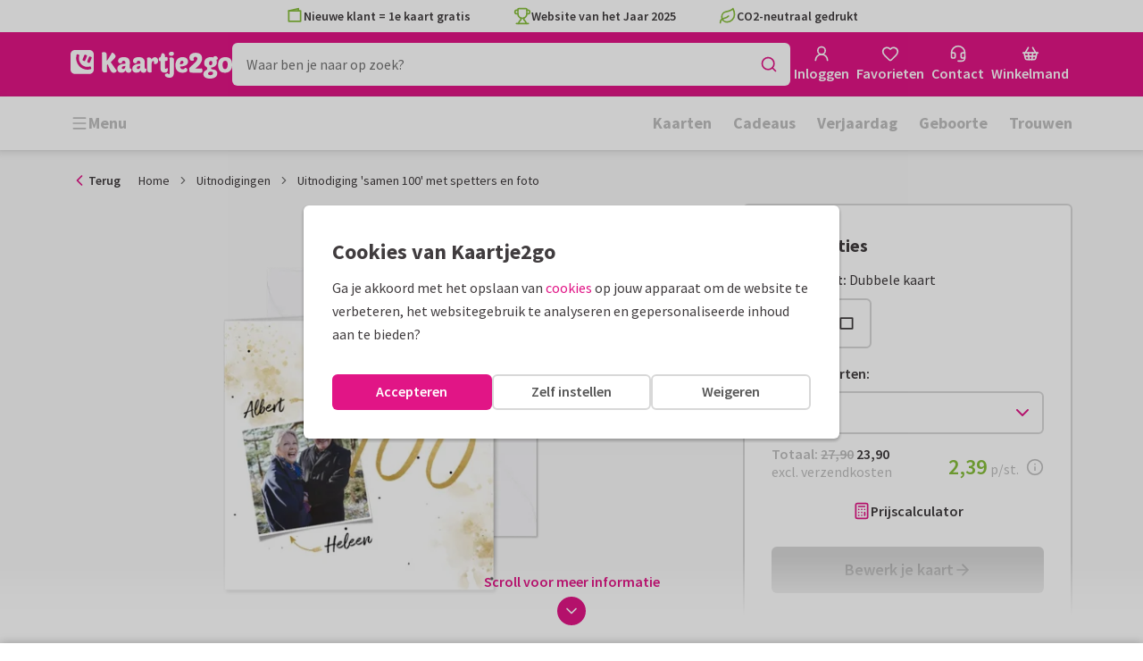

--- FILE ---
content_type: application/javascript
request_url: https://assets.kaartje2go.nl/assets/js/modern/6642.526d9f379d0d4de66e5.js
body_size: 124481
content:
/*! For license information please see 6642.526d9f379d0d4de66e5.js.LICENSE.txt */
!function(){try{("undefined"!=typeof window?window:"undefined"!=typeof global?global:"undefined"!=typeof globalThis?globalThis:"undefined"!=typeof self?self:{}).SENTRY_RELEASE={id:"react-frontend@2026.01.21.1"}}catch(e){}}(),function(){try{var e="undefined"!=typeof window?window:"undefined"!=typeof global?global:"undefined"!=typeof globalThis?globalThis:"undefined"!=typeof self?self:{};e._sentryModuleMetadata=e._sentryModuleMetadata||{},e._sentryModuleMetadata[(new e.Error).stack]=function(e){for(var t=1;t<arguments.length;t++){var r=arguments[t];if(null!=r)for(var n in r)r.hasOwnProperty(n)&&(e[n]=r[n])}return e}({},e._sentryModuleMetadata[(new e.Error).stack],{"_sentryBundlerPluginAppKey:react-frontend":!0})}catch(e){}}();try{!function(){var e="undefined"!=typeof window?window:"undefined"!=typeof global?global:"undefined"!=typeof globalThis?globalThis:"undefined"!=typeof self?self:{},t=(new e.Error).stack;t&&(e._sentryDebugIds=e._sentryDebugIds||{},e._sentryDebugIds[t]="98d47d3a-6c3c-4212-8da9-c06821c7a971",e._sentryDebugIdIdentifier="sentry-dbid-98d47d3a-6c3c-4212-8da9-c06821c7a971")}()}catch(e){}(globalThis.__LOADABLE_LOADED_CHUNKS__=globalThis.__LOADABLE_LOADED_CHUNKS__||[]).push([[6642],{23(e,t,r){"use strict";r.d(t,{P0:()=>o,Uy:()=>l,hO:()=>n});const n=/^[v^~<>=]*?(\d+)(?:\.([x*]|\d+)(?:\.([x*]|\d+)(?:\.([x*]|\d+))?(?:-([\da-z\-]+(?:\.[\da-z\-]+)*))?(?:\+[\da-z\-]+(?:\.[\da-z\-]+)*)?)?)?$/i,o=e=>{if("string"!==typeof e)throw new TypeError("Invalid argument expected string");const t=e.match(n);if(!t)throw new Error(`Invalid argument not valid semver ('${e}' received)`);return t.shift(),t},i=e=>"*"===e||"x"===e||"X"===e,a=e=>{const t=parseInt(e,10);return isNaN(t)?e:t},s=(e,t)=>{if(i(e)||i(t))return 0;const[r,n]=((e,t)=>typeof e!==typeof t?[String(e),String(t)]:[e,t])(a(e),a(t));return r>n?1:r<n?-1:0},l=(e,t)=>{for(let r=0;r<Math.max(e.length,t.length);r++){const n=s(e[r]||"0",t[r]||"0");if(0!==n)return n}return 0}},1246(e,t,r){"use strict";var n,o=r(33850),i=(n=o)&&n.__esModule?n:{default:n};var a={tags:function(e){var t=e.id,r=e.events,n=e.dataLayer,o=e.dataLayerName,a=e.preview,s=e.auth,l=e.customURL,c="&gtm_auth="+s,u="&gtm_preview="+a;t||(0,i.default)("GTM Id is required");return{iframe:'\n      <iframe src="https://www.googletagmanager.com/ns.html?id='+t+c+u+'&gtm_cookies_win=x"\n        height="0" width="0" style="display:none;visibility:hidden" id="tag-manager"></iframe>',script:"\n      (function(w,d,s,l,i){w[l]=w[l]||[];\n        w[l].push({'gtm.start': new Date().getTime(),event:'gtm.js', "+JSON.stringify(r).slice(1,-1)+"});\n        var f=d.getElementsByTagName(s)[0],j=d.createElement(s),dl=l!='dataLayer'?'&l='+l:'';\n        j.async=true;j.src='"+(l||"https://www.googletagmanager.com/gtm.js")+"?id='+i+dl+'"+c+u+"&gtm_cookies_win=x';\n        f.parentNode.insertBefore(j,f);\n      })(window,document,'script','"+o+"','"+t+"');",dataLayerVar:this.dataLayer(n,o)}},dataLayer:function(e,t){return"\n      window."+t+" = window."+t+" || [];\n      window."+t+".push("+JSON.stringify(e)+")"}};e.exports=a},2833(e){e.exports=function(e,t,r,n){var o=r?r.call(n,e,t):void 0;if(void 0!==o)return!!o;if(e===t)return!0;if("object"!==typeof e||!e||"object"!==typeof t||!t)return!1;var i=Object.keys(e),a=Object.keys(t);if(i.length!==a.length)return!1;for(var s=Object.prototype.hasOwnProperty.bind(t),l=0;l<i.length;l++){var c=i[l];if(!s(c))return!1;var u=e[c],d=t[c];if(!1===(o=r?r.call(n,u,d,c):void 0)||void 0===o&&u!==d)return!1}return!0}},2908(e,t,r){"use strict";r.d(t,{Ay:()=>s});const n={chrome:"Google Chrome",brave:"Brave",crios:"Google Chrome",edge:"Microsoft Edge",edg:"Microsoft Edge",edgios:"Microsoft Edge",fennec:"Mozilla Firefox",jsdom:"JsDOM",mozilla:"Mozilla Firefox",fxios:"Mozilla Firefox",msie:"Microsoft Internet Explorer",opera:"Opera",opios:"Opera",opr:"Opera",opt:"Opera",rv:"Microsoft Internet Explorer",safari:"Safari",samsungbrowser:"Samsung Browser",electron:"Electron"},o={android:"Android",androidTablet:"Android Tablet",cros:"Chrome OS",fennec:"Android Tablet",ipad:"IPad",ipod:"IPod",iphone:"IPhone",jsdom:"JsDOM",linux:"Linux",mac:"Macintosh",tablet:"Android Tablet",win:"Windows","windows phone":"Windows Phone",xbox:"Microsoft Xbox"};var i=(e,t=-1)=>{let r=RegExp(`^-?\\d+(?:.\\d{0,${t}})?`),n=Number(e).toString().match(r);return n?n[0]:null};const a=()=>typeof window<"u"?window.navigator:null;var s=class{userAgent;constructor(e){var t;this.userAgent=e||(null==(t=a())?void 0:t.userAgent)||null}static get VERSION(){return"4.1.1"}parseUserAgent(e){var t;let r={},s=e||this.userAgent||"",l=s.toLowerCase().replace(/\s\s+/g," "),c=/(edge)\/([\w.]+)/.exec(l)||/(edg)[/]([\w.]+)/.exec(l)||/(opr)[/]([\w.]+)/.exec(l)||/(opt)[/]([\w.]+)/.exec(l)||/(fxios)[/]([\w.]+)/.exec(l)||/(edgios)[/]([\w.]+)/.exec(l)||/(jsdom)[/]([\w.]+)/.exec(l)||/(samsungbrowser)[/]([\w.]+)/.exec(l)||/(electron)[/]([\w.]+)/.exec(l)||/(chrome)[/]([\w.]+)/.exec(l)||/(crios)[/]([\w.]+)/.exec(l)||/(opios)[/]([\w.]+)/.exec(l)||/(version)(applewebkit)[/]([\w.]+).*(safari)[/]([\w.]+)/.exec(l)||/(webkit)[/]([\w.]+).*(version)[/]([\w.]+).*(safari)[/]([\w.]+)/.exec(l)||/(applewebkit)[/]([\w.]+).*(safari)[/]([\w.]+)/.exec(l)||/(webkit)[/]([\w.]+)/.exec(l)||/(opera)(?:.*version|)[/]([\w.]+)/.exec(l)||/(msie) ([\w.]+)/.exec(l)||/(fennec)[/]([\w.]+)/.exec(l)||l.indexOf("trident")>=0&&/(rv)(?::| )([\w.]+)/.exec(l)||l.indexOf("compatible")<0&&/(mozilla)(?:.*? rv:([\w.]+)|)/.exec(l)||[],u=/(ipad)/.exec(l)||/(ipod)/.exec(l)||/(iphone)/.exec(l)||/(jsdom)/.exec(l)||/(windows phone)/.exec(l)||/(xbox)/.exec(l)||/(win)/.exec(l)||/(tablet)/.exec(l)||/(android)/.test(l)&&!1===/(mobile)/.test(l)&&["androidTablet"]||/(android)/.exec(l)||/(mac)/.exec(l)||/(linux)/.exec(l)||/(cros)/.exec(l)||[],d=c[5]||c[3]||c[1]||null,f=u[0]||null,p=c[4]||c[2]||null,h=a();"chrome"===d&&"function"==typeof(null==h||null==(t=h.brave)?void 0:t.isBrave)&&(d="brave"),d&&(r[d]=!0),f&&(r[f]=!0);let g=!!(r.tablet||r.android||r.androidTablet),m=!!(r.ipad||r.tablet||r.androidTablet),v=!!(r.android||r.androidTablet||r.tablet||r.ipad||r.ipod||r.iphone||r["windows phone"]),y=!!(r.cros||r.mac||r.linux||r.win),b=!!(r.brave||r.chrome||r.crios||r.opr||r.safari||r.edg||r.electron),w=!(!r.msie&&!r.rv),x=!(!r.chrome&&!r.crios),_=!!(r.fxios||r.fennec||r.mozilla),O=!!r.safari,j=!!(r.opera||r.opios||r.opr||r.opt),k=!!(r.edg||r.edge||r.edgios);return{name:(d?n[d]:null)??null,platform:(f?o[f]:null)??null,userAgent:s,version:p,shortVersion:p?i(parseFloat(p),2):null,isAndroid:g,isTablet:m,isMobile:v,isDesktop:y,isWebkit:b,isIE:w,isChrome:x,isFireFox:_,isSafari:O,isOpera:j,isEdge:k}}getBrowserInfo(){let e=this.parseUserAgent();return{name:e.name,platform:e.platform,userAgent:e.userAgent,version:e.version,shortVersion:e.shortVersion}}}},4146(t,r,n){"use strict";var o=n(44363),i={childContextTypes:!0,contextType:!0,contextTypes:!0,defaultProps:!0,displayName:!0,getDefaultProps:!0,getDerivedStateFromError:!0,getDerivedStateFromProps:!0,mixins:!0,propTypes:!0,type:!0},a={name:!0,length:!0,prototype:!0,caller:!0,callee:!0,arguments:!0,arity:!0},s={$$typeof:!0,compare:!0,defaultProps:!0,displayName:!0,propTypes:!0,type:!0},l={};function c(e){return o.isMemo(e)?s:l[e.$$typeof]||i}l[o.ForwardRef]={$$typeof:!0,render:!0,defaultProps:!0,displayName:!0,propTypes:!0},l[o.Memo]=s;var u=Object.defineProperty,d=Object.getOwnPropertyNames,f=Object.getOwnPropertySymbols,p=Object.getOwnPropertyDescriptor,h=Object.getPrototypeOf,g=Object.prototype;t.exports=function t(r,n,o){if("string"!==typeof n){if(g){var i=h(n);i&&i!==g&&t(r,i,o)}var s=d(n);f&&(s=s.concat(f(n)));for(var l=c(r),m=c(n),v=0;v<s.length;++v){var y=s[v];if(!a[y]&&(!o||!o[y])&&(!m||!m[y])&&(!l||!l[y])){var b=p(n,y);try{u(r,y,b)}catch(e){}}}}return r}},4477(e,t){"use strict";function r(e,t){var r=e.length;e.push(t);e:for(;0<r;){var n=r-1>>>1,o=e[n];if(!(0<i(o,t)))break e;e[n]=t,e[r]=o,r=n}}function n(e){return 0===e.length?null:e[0]}function o(e){if(0===e.length)return null;var t=e[0],r=e.pop();if(r!==t){e[0]=r;e:for(var n=0,o=e.length,a=o>>>1;n<a;){var s=2*(n+1)-1,l=e[s],c=s+1,u=e[c];if(0>i(l,r))c<o&&0>i(u,l)?(e[n]=u,e[c]=r,n=c):(e[n]=l,e[s]=r,n=s);else{if(!(c<o&&0>i(u,r)))break e;e[n]=u,e[c]=r,n=c}}}return t}function i(e,t){var r=e.sortIndex-t.sortIndex;return 0!==r?r:e.id-t.id}if(t.unstable_now=void 0,"object"===typeof performance&&"function"===typeof performance.now){var a=performance;t.unstable_now=function(){return a.now()}}else{var s=Date,l=s.now();t.unstable_now=function(){return s.now()-l}}var c=[],u=[],d=1,f=null,p=3,h=!1,g=!1,m=!1,v=!1,y="function"===typeof setTimeout?setTimeout:null,b="function"===typeof clearTimeout?clearTimeout:null,w="undefined"!==typeof setImmediate?setImmediate:null;function x(e){for(var t=n(u);null!==t;){if(null===t.callback)o(u);else{if(!(t.startTime<=e))break;o(u),t.sortIndex=t.expirationTime,r(c,t)}t=n(u)}}function _(e){if(m=!1,x(e),!g)if(null!==n(c))g=!0,j||(j=!0,O());else{var t=n(u);null!==t&&N(_,t.startTime-e)}}var O,j=!1,k=-1,S=5,C=-1;function P(){return!!v||!(t.unstable_now()-C<S)}function E(){if(v=!1,j){var e=t.unstable_now();C=e;var r=!0;try{e:{g=!1,m&&(m=!1,b(k),k=-1),h=!0;var i=p;try{t:{for(x(e),f=n(c);null!==f&&!(f.expirationTime>e&&P());){var a=f.callback;if("function"===typeof a){f.callback=null,p=f.priorityLevel;var s=a(f.expirationTime<=e);if(e=t.unstable_now(),"function"===typeof s){f.callback=s,x(e),r=!0;break t}f===n(c)&&o(c),x(e)}else o(c);f=n(c)}if(null!==f)r=!0;else{var l=n(u);null!==l&&N(_,l.startTime-e),r=!1}}break e}finally{f=null,p=i,h=!1}r=void 0}}finally{r?O():j=!1}}}if("function"===typeof w)O=function(){w(E)};else if("undefined"!==typeof MessageChannel){var T=new MessageChannel,A=T.port2;T.port1.onmessage=E,O=function(){A.postMessage(null)}}else O=function(){y(E,0)};function N(e,r){k=y(function(){e(t.unstable_now())},r)}t.unstable_IdlePriority=5,t.unstable_ImmediatePriority=1,t.unstable_LowPriority=4,t.unstable_NormalPriority=3,t.unstable_Profiling=null,t.unstable_UserBlockingPriority=2,t.unstable_cancelCallback=function(e){e.callback=null},t.unstable_forceFrameRate=function(e){0>e||125<e?console.error("forceFrameRate takes a positive int between 0 and 125, forcing frame rates higher than 125 fps is not supported"):S=0<e?Math.floor(1e3/e):5},t.unstable_getCurrentPriorityLevel=function(){return p},t.unstable_next=function(e){switch(p){case 1:case 2:case 3:var t=3;break;default:t=p}var r=p;p=t;try{return e()}finally{p=r}},t.unstable_requestPaint=function(){v=!0},t.unstable_runWithPriority=function(e,t){switch(e){case 1:case 2:case 3:case 4:case 5:break;default:e=3}var r=p;p=e;try{return t()}finally{p=r}},t.unstable_scheduleCallback=function(e,o,i){var a=t.unstable_now();switch("object"===typeof i&&null!==i?i="number"===typeof(i=i.delay)&&0<i?a+i:a:i=a,e){case 1:var s=-1;break;case 2:s=250;break;case 5:s=1073741823;break;case 4:s=1e4;break;default:s=5e3}return e={id:d++,callback:o,priorityLevel:e,startTime:i,expirationTime:s=i+s,sortIndex:-1},i>a?(e.sortIndex=i,r(u,e),null===n(c)&&e===n(u)&&(m?(b(k),k=-1):m=!0,N(_,i-a))):(e.sortIndex=s,r(c,e),g||h||(g=!0,j||(j=!0,O()))),e},t.unstable_shouldYield=P,t.unstable_wrapCallback=function(e){var t=p;return function(){var r=p;p=t;try{return e.apply(this,arguments)}finally{p=r}}}},5419(e){e.exports=function(e,t,r,n){var o=new Blob("undefined"!==typeof n?[n,e]:[e],{type:r||"application/octet-stream"});if("undefined"!==typeof window.navigator.msSaveBlob)window.navigator.msSaveBlob(o,t);else{var i=window.URL&&window.URL.createObjectURL?window.URL.createObjectURL(o):window.webkitURL.createObjectURL(o),a=document.createElement("a");a.style.display="none",a.href=i,a.setAttribute("download",t),"undefined"===typeof a.download&&a.setAttribute("target","_blank"),document.body.appendChild(a),a.click(),setTimeout(function(){document.body.removeChild(a),window.URL.revokeObjectURL(i)},200)}}},8802(t,r,n){"use strict";n.d(r,{$0:()=>a,KP:()=>i,S8:()=>v,eX:()=>o,zS:()=>y});n(74423),n(23792),n(72712),n(84864),n(27495),n(38781),n(99449),n(21699),n(25440),n(62480),n(62953);const o=e=>{if(e&&Object.values(e)&&Object.values(e)[0]&&Object.values(e)[0].attributes)return Object.values(e)[0].attributes},i=e=>{if(e&&Object.values(e)&&Object.values(e)[0]&&Object.values(e)[0].meta)return Object.values(e)[0].meta},a=(e,t)=>t.map(t=>e[t]);var s="undefined"!==typeof globalThis?globalThis:"undefined"!==typeof window?window:"undefined"!==typeof n.g?n.g:"undefined"!==typeof self?self:{};function l(e){return e&&e.__esModule&&Object.prototype.hasOwnProperty.call(e,"default")?e.default:e}var c,u={exports:{}};var d=(c||(c=1,function(t,r){var n="__lodash_hash_undefined__",o=9007199254740991,i="[object Arguments]",a="[object Function]",l="[object Object]",c=/^\[object .+?Constructor\]$/,u=/^(?:0|[1-9]\d*)$/,d={};d["[object Float32Array]"]=d["[object Float64Array]"]=d["[object Int8Array]"]=d["[object Int16Array]"]=d["[object Int32Array]"]=d["[object Uint8Array]"]=d["[object Uint8ClampedArray]"]=d["[object Uint16Array]"]=d["[object Uint32Array]"]=!0,d[i]=d["[object Array]"]=d["[object ArrayBuffer]"]=d["[object Boolean]"]=d["[object DataView]"]=d["[object Date]"]=d["[object Error]"]=d[a]=d["[object Map]"]=d["[object Number]"]=d[l]=d["[object RegExp]"]=d["[object Set]"]=d["[object String]"]=d["[object WeakMap]"]=!1;var f="object"==typeof s&&s&&s.Object===Object&&s,p="object"==typeof self&&self&&self.Object===Object&&self,h=f||p||Function("return this")(),g=r&&!r.nodeType&&r,m=g&&t&&!t.nodeType&&t,v=m&&m.exports===g,y=v&&f.process,b=function(){try{var t=m&&m.require&&m.require("util").types;return t||y&&y.binding&&y.binding("util")}catch(e){}}(),w=b&&b.isTypedArray,x=Array.prototype,_=Function.prototype,O=Object.prototype,j=h["__core-js_shared__"],k=_.toString,S=O.hasOwnProperty,C=function(){var e=/[^.]+$/.exec(j&&j.keys&&j.keys.IE_PROTO||"");return e?"Symbol(src)_1."+e:""}(),P=O.toString,E=k.call(Object),T=RegExp("^"+k.call(S).replace(/[\\^$.*+?()[\]{}|]/g,"\\$&").replace(/hasOwnProperty|(function).*?(?=\\\()| for .+?(?=\\\])/g,"$1.*?")+"$"),A=v?h.Buffer:void 0,N=h.Symbol,R=h.Uint8Array;A&&A.allocUnsafe;var I,L,D=(I=Object.getPrototypeOf,L=Object,function(e){return I(L(e))}),M=Object.create,z=O.propertyIsEnumerable,$=x.splice,F=N?N.toStringTag:void 0,U=function(){try{var t=fe(Object,"defineProperty");return t({},"",{}),t}catch(e){}}(),B=A?A.isBuffer:void 0,q=Math.max,H=Date.now,W=fe(h,"Map"),V=fe(Object,"create"),K=function(){function e(){}return function(t){if(!je(t))return{};if(M)return M(t);e.prototype=t;var r=new e;return e.prototype=void 0,r}}();function Q(e){var t=-1,r=null==e?0:e.length;for(this.clear();++t<r;){var n=e[t];this.set(n[0],n[1])}}function G(e){var t=-1,r=null==e?0:e.length;for(this.clear();++t<r;){var n=e[t];this.set(n[0],n[1])}}function X(e){var t=-1,r=null==e?0:e.length;for(this.clear();++t<r;){var n=e[t];this.set(n[0],n[1])}}function Z(e){var t=this.__data__=new G(e);this.size=t.size}function J(e,t){var r=be(e),n=!r&&ye(e),o=!r&&!n&&xe(e),i=!r&&!n&&!o&&Se(e),a=r||n||o||i,s=a?function(e,t){for(var r=-1,n=Array(e);++r<e;)n[r]=t(r);return n}(e.length,String):[],l=s.length;for(var c in e)a&&("length"==c||o&&("offset"==c||"parent"==c)||i&&("buffer"==c||"byteLength"==c||"byteOffset"==c)||pe(c,l))||s.push(c);return s}function Y(e,t,r){(void 0!==r&&!ve(e[t],r)||void 0===r&&!(t in e))&&re(e,t,r)}function ee(e,t,r){var n=e[t];S.call(e,t)&&ve(n,r)&&(void 0!==r||t in e)||re(e,t,r)}function te(e,t){for(var r=e.length;r--;)if(ve(e[r][0],t))return r;return-1}function re(e,t,r){"__proto__"==t&&U?U(e,t,{configurable:!0,enumerable:!0,value:r,writable:!0}):e[t]=r}Q.prototype.clear=function(){this.__data__=V?V(null):{},this.size=0},Q.prototype.delete=function(e){var t=this.has(e)&&delete this.__data__[e];return this.size-=t?1:0,t},Q.prototype.get=function(e){var t=this.__data__;if(V){var r=t[e];return r===n?void 0:r}return S.call(t,e)?t[e]:void 0},Q.prototype.has=function(e){var t=this.__data__;return V?void 0!==t[e]:S.call(t,e)},Q.prototype.set=function(e,t){var r=this.__data__;return this.size+=this.has(e)?0:1,r[e]=V&&void 0===t?n:t,this},G.prototype.clear=function(){this.__data__=[],this.size=0},G.prototype.delete=function(e){var t=this.__data__,r=te(t,e);return!(r<0)&&(r==t.length-1?t.pop():$.call(t,r,1),--this.size,!0)},G.prototype.get=function(e){var t=this.__data__,r=te(t,e);return r<0?void 0:t[r][1]},G.prototype.has=function(e){return te(this.__data__,e)>-1},G.prototype.set=function(e,t){var r=this.__data__,n=te(r,e);return n<0?(++this.size,r.push([e,t])):r[n][1]=t,this},X.prototype.clear=function(){this.size=0,this.__data__={hash:new Q,map:new(W||G),string:new Q}},X.prototype.delete=function(e){var t=de(this,e).delete(e);return this.size-=t?1:0,t},X.prototype.get=function(e){return de(this,e).get(e)},X.prototype.has=function(e){return de(this,e).has(e)},X.prototype.set=function(e,t){var r=de(this,e),n=r.size;return r.set(e,t),this.size+=r.size==n?0:1,this},Z.prototype.clear=function(){this.__data__=new G,this.size=0},Z.prototype.delete=function(e){var t=this.__data__,r=t.delete(e);return this.size=t.size,r},Z.prototype.get=function(e){return this.__data__.get(e)},Z.prototype.has=function(e){return this.__data__.has(e)},Z.prototype.set=function(e,t){var r=this.__data__;if(r instanceof G){var n=r.__data__;if(!W||n.length<199)return n.push([e,t]),this.size=++r.size,this;r=this.__data__=new X(n)}return r.set(e,t),this.size=r.size,this};var ne=function(e,t,r){for(var n=-1,o=Object(e),i=r(e),a=i.length;a--;){var s=i[++n];if(!1===t(o[s],s,o))break}return e};function oe(t){return null==t?void 0===t?"[object Undefined]":"[object Null]":F&&F in Object(t)?function(t){var r=S.call(t,F),n=t[F];try{t[F]=void 0;var o=!0}catch(e){}var i=P.call(t);return o&&(r?t[F]=n:delete t[F]),i}(t):function(e){return P.call(e)}(t)}function ie(e){return ke(e)&&oe(e)==i}function ae(t){return!(!je(t)||function(e){return!!C&&C in e}(t))&&(_e(t)?T:c).test(function(t){if(null!=t){try{return k.call(t)}catch(e){}try{return t+""}catch(e){}}return""}(t))}function se(e){if(!je(e))return function(e){var t=[];if(null!=e)for(var r in Object(e))t.push(r);return t}(e);var t=he(e),r=[];for(var n in e)("constructor"!=n||!t&&S.call(e,n))&&r.push(n);return r}function le(e,t,r,n,o){e!==t&&ne(t,function(i,a){if(o||(o=new Z),je(i))!function(e,t,r,n,o,i,a){var s=ge(e,r),c=ge(t,r),u=a.get(c);if(u)Y(e,r,u);else{var d,f=i?i(s,c,r+"",e,t,a):void 0,p=void 0===f;if(p){var h=be(c),g=!h&&xe(c),m=!h&&!g&&Se(c);f=c,h||g||m?be(s)?f=s:ke(d=s)&&we(d)?f=function(e,t){var r=-1,n=e.length;for(t||(t=Array(n));++r<n;)t[r]=e[r];return t}(s):g?(p=!1,f=c.slice()):m?(p=!1,f=function(e){var t=function(e){var t=new e.constructor(e.byteLength);return new R(t).set(new R(e)),t}(e.buffer);return new e.constructor(t,e.byteOffset,e.length)}(c)):f=[]:function(e){if(!ke(e)||oe(e)!=l)return!1;var t=D(e);if(null===t)return!0;var r=S.call(t,"constructor")&&t.constructor;return"function"==typeof r&&r instanceof r&&k.call(r)==E}(c)||ye(c)?(f=s,ye(s)?f=function(e){return function(e,t,r){var n=!r;r||(r={});for(var o=-1,i=t.length;++o<i;){var a=t[o],s=void 0;void 0===s&&(s=e[a]),n?re(r,a,s):ee(r,a,s)}return r}(e,Ce(e))}(s):je(s)&&!_e(s)||(f=function(e){return"function"!=typeof e.constructor||he(e)?{}:K(D(e))}(c))):p=!1}p&&(a.set(c,f),o(f,c,n,i,a),a.delete(c)),Y(e,r,f)}}(e,t,a,r,le,n,o);else{var s=n?n(ge(e,a),i,a+"",e,t,o):void 0;void 0===s&&(s=i),Y(e,a,s)}},Ce)}function ce(e,t){return me(function(e,t,r){return t=q(void 0===t?e.length-1:t,0),function(){for(var n=arguments,o=-1,i=q(n.length-t,0),a=Array(i);++o<i;)a[o]=n[t+o];o=-1;for(var s=Array(t+1);++o<t;)s[o]=n[o];return s[t]=r(a),function(e,t,r){switch(r.length){case 0:return e.call(t);case 1:return e.call(t,r[0]);case 2:return e.call(t,r[0],r[1]);case 3:return e.call(t,r[0],r[1],r[2])}return e.apply(t,r)}(e,this,s)}}(e,t,Te),e+"")}var ue=U?function(e,t){return U(e,"toString",{configurable:!0,enumerable:!1,value:(r=t,function(){return r}),writable:!0});var r}:Te;function de(e,t){var r=e.__data__;return function(e){var t=typeof e;return"string"==t||"number"==t||"symbol"==t||"boolean"==t?"__proto__"!==e:null===e}(t)?r["string"==typeof t?"string":"hash"]:r.map}function fe(e,t){var r=function(e,t){return null==e?void 0:e[t]}(e,t);return ae(r)?r:void 0}function pe(e,t){var r=typeof e;return!!(t=null==t?o:t)&&("number"==r||"symbol"!=r&&u.test(e))&&e>-1&&e%1==0&&e<t}function he(e){var t=e&&e.constructor;return e===("function"==typeof t&&t.prototype||O)}function ge(e,t){if(("constructor"!==t||"function"!==typeof e[t])&&"__proto__"!=t)return e[t]}var me=function(e){var t=0,r=0;return function(){var n=H(),o=16-(n-r);if(r=n,o>0){if(++t>=800)return arguments[0]}else t=0;return e.apply(void 0,arguments)}}(ue);function ve(e,t){return e===t||e!==e&&t!==t}var ye=ie(function(){return arguments}())?ie:function(e){return ke(e)&&S.call(e,"callee")&&!z.call(e,"callee")},be=Array.isArray;function we(e){return null!=e&&Oe(e.length)&&!_e(e)}var xe=B||function(){return!1};function _e(e){if(!je(e))return!1;var t=oe(e);return t==a||"[object GeneratorFunction]"==t||"[object AsyncFunction]"==t||"[object Proxy]"==t}function Oe(e){return"number"==typeof e&&e>-1&&e%1==0&&e<=o}function je(e){var t=typeof e;return null!=e&&("object"==t||"function"==t)}function ke(e){return null!=e&&"object"==typeof e}var Se=w?function(e){return function(t){return e(t)}}(w):function(e){return ke(e)&&Oe(e.length)&&!!d[oe(e)]};function Ce(e){return we(e)?J(e):se(e)}var Pe,Ee=(Pe=function(e,t,r){le(e,t,r)},ce(function(e,t){var r=-1,n=t.length,o=n>1?t[n-1]:void 0,i=n>2?t[2]:void 0;for(o=Pe.length>3&&"function"==typeof o?(n--,o):void 0,i&&function(e,t,r){if(!je(r))return!1;var n=typeof t;return!!("number"==n?we(r)&&pe(t,r.length):"string"==n&&t in r)&&ve(r[t],e)}(t[0],t[1],i)&&(o=n<3?void 0:o,n=1),e=Object(e);++r<n;){var a=t[r];a&&Pe(e,a,r,o)}return e}));function Te(e){return e}t.exports=Ee}(u,u.exports)),u.exports),f=l(d);function p(e){return Object.keys(e||{})}function h(e){return e.replace(/[^a-zA-Z0-9]+(.)/g,(e,t)=>t.toUpperCase()).replace(/^[A-Z]/,e=>e.toLowerCase())}function g(e){if(null===e||"object"!==typeof e||function(e){return"[object Date]"===Object.prototype.toString.call(e)}(e))return e;if(Array.isArray(e))return e.map(g);const t={};return p(e).forEach(r=>{t[h(r)]=g(e[r])}),t}function m(e){const t={};return function(e){return Array.isArray(e)?e:[e]}(e).forEach(e=>{const r=h(e.type);t[r]=t[r]||{},t[r][e.id]=t[r][e.id]||{id:e.id},t[r][e.id].type=h(e.type),t[r][e.id].attributes={},p(e.attributes).forEach(n=>{t[r][e.id].attributes[h(n)]=g(e.attributes[n])}),e.links&&(t[r][e.id].links={},p(e.links).forEach(n=>{const o=h(n);t[r][e.id].links[o]=e.links[n]})),e.relationships&&(t[r][e.id].relationships=function(e){const t={};return p(e).forEach(r=>{const n=e[r],o=h(r);t[o]={},"undefined"!==typeof n.data&&(Array.isArray(n.data)?t[o].data=n.data.map(e=>({id:e.id,type:h(e.type)})):null!==n.data?t[o].data={id:n.data.id,type:h(n.data.type)}:t[o].data=n.data),n.links&&(t[o].links=g(n.links)),n.meta&&(t[o].meta=g(n.meta))}),t}(e.relationships)),e.meta&&(t[r][e.id].meta=function(e){const t={};return Object.keys(e).forEach(r=>{t[h(r)]=g(e[r])}),t}(e.meta))}),t}function v(e){var t;const r=null===e||void 0===e||null===(t=e.data)||void 0===t||null===(t=t.meta)||void 0===t?void 0:t.as_id;if(r){var n;if(-1!==r.split("-").indexOf("locale")&&e.data.id&&null!==(n=e.data.attributes)&&void 0!==n&&n.locale){const t=e.data.id.toLowerCase(),r=`-${e.data.attributes.locale.toLowerCase()}`;t.endsWith(r)&&(e.data.id=t.replace(r,""))}}return function(e){const t={};return e.data&&f(t,m(e.data)),e.included&&f(t,m(e.included)),t}(e)}const y=function(e,t){var r;let n=arguments.length>2&&void 0!==arguments[2]&&arguments[2];const o=(null===e||void 0===e||null===(r=e.response)||void 0===r||null===(r=r.data)||void 0===r?void 0:r.errors)||!1;if(!o)return{};const i=o.reduce((e,r)=>{var n;const o=null===r||void 0===r||null===(n=r.source)||void 0===n?void 0:n.pointer,i=null===r||void 0===r?void 0:r.detail;if(o&&i)if(o.includes("/data/attributes/")){const r=o.replace("/data/attributes/","");""===r&&t?e[t]=i:e[r]=i}else e[o]=i;return!o&&i&&t&&(e[t]=i),e},{});return n?Object.keys(i).reduce((e,t)=>{const r=t.split(".");return e[r[r.length-1]]=i[t],e},{}):i}},9407(e,t,r){"use strict";r.d(t,{A:()=>c});var n=r(96540);const o=e=>{const t=(e=>e.replace(/^([A-Z])|[\s-_]+(\w)/g,(e,t,r)=>r?r.toUpperCase():t.toLowerCase()))(e);return t.charAt(0).toUpperCase()+t.slice(1)},i=(...e)=>e.filter((e,t,r)=>Boolean(e)&&""!==e.trim()&&r.indexOf(e)===t).join(" ").trim(),a=e=>{for(const t in e)if(t.startsWith("aria-")||"role"===t||"title"===t)return!0};var s={xmlns:"http://www.w3.org/2000/svg",width:24,height:24,viewBox:"0 0 24 24",fill:"none",stroke:"currentColor",strokeWidth:2,strokeLinecap:"round",strokeLinejoin:"round"};const l=(0,n.forwardRef)(({color:e="currentColor",size:t=24,strokeWidth:r=2,absoluteStrokeWidth:o,className:l="",children:c,iconNode:u,...d},f)=>(0,n.createElement)("svg",{ref:f,...s,width:t,height:t,stroke:e,strokeWidth:o?24*Number(r)/Number(t):r,className:i("lucide",l),...!c&&!a(d)&&{"aria-hidden":"true"},...d},[...u.map(([e,t])=>(0,n.createElement)(e,t)),...Array.isArray(c)?c:[c]])),c=(e,t)=>{const r=(0,n.forwardRef)(({className:r,...a},s)=>{return(0,n.createElement)(l,{ref:s,iconNode:t,className:i(`lucide-${c=o(e),c.replace(/([a-z0-9])([A-Z])/g,"$1-$2").toLowerCase()}`,`lucide-${e}`,r),...a});var c});return r.displayName=o(e),r}},9417(e,t,r){"use strict";function n(e){if(void 0===e)throw new ReferenceError("this hasn't been initialised - super() hasn't been called");return e}r.d(t,{A:()=>n})},14644(t,r,n){"use strict";function o(e){return`Minified Redux error #${e}; visit https://redux.js.org/Errors?code=${e} for the full message or use the non-minified dev environment for full errors. `}n.d(r,{HY:()=>u,Qd:()=>l,Tw:()=>f,Zz:()=>d,ve:()=>p,y$:()=>c});var i=(()=>"function"===typeof Symbol&&Symbol.observable||"@@observable")(),a=()=>Math.random().toString(36).substring(7).split("").join("."),s={INIT:`@@redux/INIT${a()}`,REPLACE:`@@redux/REPLACE${a()}`,PROBE_UNKNOWN_ACTION:()=>`@@redux/PROBE_UNKNOWN_ACTION${a()}`};function l(e){if("object"!==typeof e||null===e)return!1;let t=e;for(;null!==Object.getPrototypeOf(t);)t=Object.getPrototypeOf(t);return Object.getPrototypeOf(e)===t||null===Object.getPrototypeOf(e)}function c(e,t,r){if("function"!==typeof e)throw new Error(o(2));if("function"===typeof t&&"function"===typeof r||"function"===typeof r&&"function"===typeof arguments[3])throw new Error(o(0));if("function"===typeof t&&"undefined"===typeof r&&(r=t,t=void 0),"undefined"!==typeof r){if("function"!==typeof r)throw new Error(o(1));return r(c)(e,t)}let n=e,a=t,u=new Map,d=u,f=0,p=!1;function h(){d===u&&(d=new Map,u.forEach((e,t)=>{d.set(t,e)}))}function g(){if(p)throw new Error(o(3));return a}function m(e){if("function"!==typeof e)throw new Error(o(4));if(p)throw new Error(o(5));let t=!0;h();const r=f++;return d.set(r,e),function(){if(t){if(p)throw new Error(o(6));t=!1,h(),d.delete(r),u=null}}}function v(e){if(!l(e))throw new Error(o(7));if("undefined"===typeof e.type)throw new Error(o(8));if("string"!==typeof e.type)throw new Error(o(17));if(p)throw new Error(o(9));try{p=!0,a=n(a,e)}finally{p=!1}return(u=d).forEach(e=>{e()}),e}v({type:s.INIT});return{dispatch:v,subscribe:m,getState:g,replaceReducer:function(e){if("function"!==typeof e)throw new Error(o(10));n=e,v({type:s.REPLACE})},[i]:function(){const e=m;return{subscribe(t){if("object"!==typeof t||null===t)throw new Error(o(11));function r(){const e=t;e.next&&e.next(g())}r();return{unsubscribe:e(r)}},[i](){return this}}}}}function u(t){const r=Object.keys(t),n={};for(let e=0;e<r.length;e++){const o=r[e];0,"function"===typeof t[o]&&(n[o]=t[o])}const i=Object.keys(n);let a;try{!function(e){Object.keys(e).forEach(t=>{const r=e[t];if("undefined"===typeof r(void 0,{type:s.INIT}))throw new Error(o(12));if("undefined"===typeof r(void 0,{type:s.PROBE_UNKNOWN_ACTION()}))throw new Error(o(13))})}(n)}catch(e){a=e}return function(e={},t){if(a)throw a;let r=!1;const s={};for(let a=0;a<i.length;a++){const l=i[a],c=n[l],u=e[l],d=c(u,t);if("undefined"===typeof d){t&&t.type;throw new Error(o(14))}s[l]=d,r=r||d!==u}return r=r||i.length!==Object.keys(e).length,r?s:e}}function d(...e){return 0===e.length?e=>e:1===e.length?e[0]:e.reduce((e,t)=>(...r)=>e(t(...r)))}function f(...e){return t=>(r,n)=>{const i=t(r,n);let a=()=>{throw new Error(o(15))};const s={getState:i.getState,dispatch:(e,...t)=>a(e,...t)},l=e.map(e=>e(s));return a=d(...l)(i.dispatch),{...i,dispatch:a}}}function p(e){return l(e)&&"type"in e&&"string"===typeof e.type}},15452(e,t,r){"use strict";r.d(t,{U1:()=>je,Z0:()=>Te});var n=Symbol.for("immer-nothing"),o=Symbol.for("immer-draftable"),i=Symbol.for("immer-state");function a(e,...t){throw new Error(`[Immer] minified error nr: ${e}. Full error at: https://bit.ly/3cXEKWf`)}var s=Object,l=s.getPrototypeOf,c="constructor",u="prototype",d="configurable",f="enumerable",p="writable",h="value",g=e=>!!e&&!!e[i];function m(e){return!!e&&(b(e)||k(e)||!!e[o]||!!e[c]?.[o]||S(e)||C(e))}var v=s[u][c].toString(),y=new WeakMap;function b(e){if(!e||!P(e))return!1;const t=l(e);if(null===t||t===s[u])return!0;const r=s.hasOwnProperty.call(t,c)&&t[c];if(r===Object)return!0;if(!E(r))return!1;let n=y.get(r);return void 0===n&&(n=Function.toString.call(r),y.set(r,n)),n===v}function w(e,t,r=!0){if(0===x(e)){(r?Reflect.ownKeys(e):s.keys(e)).forEach(r=>{t(r,e[r],e)})}else e.forEach((r,n)=>t(n,r,e))}function x(e){const t=e[i];return t?t.type_:k(e)?1:S(e)?2:C(e)?3:0}var _=(e,t,r=x(e))=>2===r?e.has(t):s[u].hasOwnProperty.call(e,t),O=(e,t,r=x(e))=>2===r?e.get(t):e[t],j=(e,t,r,n=x(e))=>{2===n?e.set(t,r):3===n?e.add(r):e[t]=r};var k=Array.isArray,S=e=>e instanceof Map,C=e=>e instanceof Set,P=e=>"object"===typeof e,E=e=>"function"===typeof e,T=e=>"boolean"===typeof e,A=e=>e.copy_||e.base_,N=e=>e.modified_?e.copy_:e.base_;function R(e,t){if(S(e))return new Map(e);if(C(e))return new Set(e);if(k(e))return Array[u].slice.call(e);const r=b(e);if(!0===t||"class_only"===t&&!r){const t=s.getOwnPropertyDescriptors(e);delete t[i];let r=Reflect.ownKeys(t);for(let n=0;n<r.length;n++){const o=r[n],i=t[o];!1===i[p]&&(i[p]=!0,i[d]=!0),(i.get||i.set)&&(t[o]={[d]:!0,[p]:!0,[f]:i[f],[h]:e[o]})}return s.create(l(e),t)}{const t=l(e);if(null!==t&&r)return{...e};const n=s.create(t);return s.assign(n,e)}}function I(e,t=!1){return D(e)||g(e)||!m(e)||(x(e)>1&&s.defineProperties(e,{set:L,add:L,clear:L,delete:L}),s.freeze(e),t&&w(e,(e,t)=>{I(t,!0)},!1)),e}var L={[h]:function(){a(2)}};function D(e){return null===e||!P(e)||s.isFrozen(e)}var M="MapSet",z="Patches",$={};function F(e){const t=$[e];return t||a(0),t}var U;var B=()=>U;function q(e,t){t&&(e.patchPlugin_=F(z),e.patches_=[],e.inversePatches_=[],e.patchListener_=t)}function H(e){W(e),e.drafts_.forEach(K),e.drafts_=null}function W(e){e===U&&(U=e.parent_)}var V=e=>U=((e,t)=>{return{drafts_:[],parent_:e,immer_:t,canAutoFreeze_:!0,unfinalizedDrafts_:0,handledSet_:new Set,processedForPatches_:new Set,mapSetPlugin_:(r=M,$[r]?F(M):void 0)};var r})(U,e);function K(e){const t=e[i];0===t.type_||1===t.type_?t.revoke_():t.revoked_=!0}function Q(e,t){t.unfinalizedDrafts_=t.drafts_.length;const r=t.drafts_[0];if(void 0!==e&&e!==r){r[i].modified_&&(H(t),a(4)),m(e)&&(e=G(t,e));const{patchPlugin_:n}=t;n&&n.generateReplacementPatches_(r[i].base_,e,t)}else e=G(t,r);return function(e,t,r=!1){!e.parent_&&e.immer_.autoFreeze_&&e.canAutoFreeze_&&I(t,r)}(t,e,!0),H(t),t.patches_&&t.patchListener_(t.patches_,t.inversePatches_),e!==n?e:void 0}function G(e,t){if(D(t))return t;const r=t[i];if(!r){return te(t,e.handledSet_,e)}if(!Z(r,e))return t;if(!r.modified_)return r.base_;if(!r.finalized_){const{callbacks_:t}=r;if(t)for(;t.length>0;){t.pop()(e)}ee(r,e)}return r.copy_}function X(e){e.finalized_=!0,e.scope_.unfinalizedDrafts_--}var Z=(e,t)=>e.scope_===t,J=[];function Y(e,t,r,n){const o=A(e),i=e.type_;if(void 0!==n){if(O(o,n,i)===t)return void j(o,n,r,i)}if(!e.draftLocations_){const t=e.draftLocations_=new Map;w(o,(e,r)=>{if(g(r)){const n=t.get(r)||[];n.push(e),t.set(r,n)}})}const a=e.draftLocations_.get(t)??J;for(const s of a)j(o,s,r,i)}function ee(e,t){if(e.modified_&&!e.finalized_&&(3===e.type_||(e.assigned_?.size??0)>0)){const{patchPlugin_:r}=t;if(r){const n=r.getPath(e);n&&r.generatePatches_(e,n,t)}X(e)}}function te(e,t,r){return!r.immer_.autoFreeze_&&r.unfinalizedDrafts_<1||g(e)||t.has(e)||!m(e)||D(e)||(t.add(e),w(e,(n,o)=>{if(g(o)){const t=o[i];if(Z(t,r)){const r=N(t);j(e,n,r,e.type_),X(t)}}else m(o)&&te(o,t,r)})),e}var re={get(e,t){if(t===i)return e;const r=A(e);if(!_(r,t,e.type_))return function(e,t,r){const n=ie(t,r);return n?h in n?n[h]:n.get?.call(e.draft_):void 0}(e,r,t);const n=r[t];if(e.finalized_||!m(n))return n;if(n===oe(e.base_,t)){se(e);const r=1===e.type_?+t:t,o=le(e.scope_,n,e,r);return e.copy_[r]=o}return n},has:(e,t)=>t in A(e),ownKeys:e=>Reflect.ownKeys(A(e)),set(e,t,r){const n=ie(A(e),t);if(n?.set)return n.set.call(e.draft_,r),!0;if(!e.modified_){const n=oe(A(e),t),s=n?.[i];if(s&&s.base_===r)return e.copy_[t]=r,e.assigned_.set(t,!1),!0;if(((o=r)===(a=n)?0!==o||1/o===1/a:o!==o&&a!==a)&&(void 0!==r||_(e.base_,t,e.type_)))return!0;se(e),ae(e)}var o,a;return e.copy_[t]===r&&(void 0!==r||t in e.copy_)||Number.isNaN(r)&&Number.isNaN(e.copy_[t])||(e.copy_[t]=r,e.assigned_.set(t,!0),function(e,t,r){const{scope_:n}=e;if(g(r)){const o=r[i];Z(o,n)&&o.callbacks_.push(function(){se(e);const n=N(o);Y(e,r,n,t)})}else m(r)&&e.callbacks_.push(function(){const o=A(e);O(o,t,e.type_)===r&&n.drafts_.length>1&&!0===(e.assigned_.get(t)??!1)&&e.copy_&&te(O(e.copy_,t,e.type_),n.handledSet_,n)})}(e,t,r)),!0},deleteProperty:(e,t)=>(se(e),void 0!==oe(e.base_,t)||t in e.base_?(e.assigned_.set(t,!1),ae(e)):e.assigned_.delete(t),e.copy_&&delete e.copy_[t],!0),getOwnPropertyDescriptor(e,t){const r=A(e),n=Reflect.getOwnPropertyDescriptor(r,t);return n?{[p]:!0,[d]:1!==e.type_||"length"!==t,[f]:n[f],[h]:r[t]}:n},defineProperty(){a(11)},getPrototypeOf:e=>l(e.base_),setPrototypeOf(){a(12)}},ne={};function oe(e,t){const r=e[i];return(r?A(r):e)[t]}function ie(e,t){if(!(t in e))return;let r=l(e);for(;r;){const e=Object.getOwnPropertyDescriptor(r,t);if(e)return e;r=l(r)}}function ae(e){e.modified_||(e.modified_=!0,e.parent_&&ae(e.parent_))}function se(e){e.copy_||(e.assigned_=new Map,e.copy_=R(e.base_,e.scope_.immer_.useStrictShallowCopy_))}w(re,(e,t)=>{ne[e]=function(){const e=arguments;return e[0]=e[0][0],t.apply(this,e)}}),ne.deleteProperty=function(e,t){return ne.set.call(this,e,t,void 0)},ne.set=function(e,t,r){return re.set.call(this,e[0],t,r,e[0])};function le(e,t,r,n){const[o,i]=S(t)?F(M).proxyMap_(t,r):C(t)?F(M).proxySet_(t,r):function(e,t){const r=k(e),n={type_:r?1:0,scope_:t?t.scope_:B(),modified_:!1,finalized_:!1,assigned_:void 0,parent_:t,base_:e,draft_:null,copy_:null,revoke_:null,isManual_:!1,callbacks_:void 0};let o=n,i=re;r&&(o=[n],i=ne);const{revoke:a,proxy:s}=Proxy.revocable(o,i);return n.draft_=s,n.revoke_=a,[s,n]}(t,r);return(r?.scope_??B()).drafts_.push(o),i.callbacks_=r?.callbacks_??[],i.key_=n,r&&void 0!==n?function(e,t,r){e.callbacks_.push(function(n){const o=t;if(!o||!Z(o,n))return;n.mapSetPlugin_?.fixSetContents(o);const i=N(o);Y(e,o.draft_??o,i,r),ee(o,n)})}(r,i,n):i.callbacks_.push(function(e){e.mapSetPlugin_?.fixSetContents(i);const{patchPlugin_:t}=e;i.modified_&&t&&t.generatePatches_(i,[],e)}),o}function ce(e){if(!m(e)||D(e))return e;const t=e[i];let r,n=!0;if(t){if(!t.modified_)return t.base_;t.finalized_=!0,r=R(e,t.scope_.immer_.useStrictShallowCopy_),n=t.scope_.immer_.shouldUseStrictIteration()}else r=R(e,!0);return w(r,(e,t)=>{j(r,e,ce(t))},n),t&&(t.finalized_=!1),r}var ue=new class{constructor(e){this.autoFreeze_=!0,this.useStrictShallowCopy_=!1,this.useStrictIteration_=!1,this.produce=(e,t,r)=>{if(E(e)&&!E(t)){const r=t;t=e;const n=this;return function(e=r,...o){return n.produce(e,e=>t.call(this,e,...o))}}let o;if(E(t)||a(6),void 0===r||E(r)||a(7),m(e)){const n=V(this),i=le(n,e,void 0);let a=!0;try{o=t(i),a=!1}finally{a?H(n):W(n)}return q(n,r),Q(o,n)}if(!e||!P(e)){if(o=t(e),void 0===o&&(o=e),o===n&&(o=void 0),this.autoFreeze_&&I(o,!0),r){const t=[],n=[];F(z).generateReplacementPatches_(e,o,{patches_:t,inversePatches_:n}),r(t,n)}return o}a(1)},this.produceWithPatches=(e,t)=>{if(E(e))return(t,...r)=>this.produceWithPatches(t,t=>e(t,...r));let r,n;return[this.produce(e,t,(e,t)=>{r=e,n=t}),r,n]},T(e?.autoFreeze)&&this.setAutoFreeze(e.autoFreeze),T(e?.useStrictShallowCopy)&&this.setUseStrictShallowCopy(e.useStrictShallowCopy),T(e?.useStrictIteration)&&this.setUseStrictIteration(e.useStrictIteration)}createDraft(e){m(e)||a(8),g(e)&&(e=function(e){g(e)||a(10);return ce(e)}(e));const t=V(this),r=le(t,e,void 0);return r[i].isManual_=!0,W(t),r}finishDraft(e,t){const r=e&&e[i];r&&r.isManual_||a(9);const{scope_:n}=r;return q(n,t),Q(void 0,n)}setAutoFreeze(e){this.autoFreeze_=e}setUseStrictShallowCopy(e){this.useStrictShallowCopy_=e}setUseStrictIteration(e){this.useStrictIteration_=e}shouldUseStrictIteration(){return this.useStrictIteration_}applyPatches(e,t){let r;for(r=t.length-1;r>=0;r--){const n=t[r];if(0===n.path.length&&"replace"===n.op){e=n.value;break}}r>-1&&(t=t.slice(r+1));const n=F(z).applyPatches_;return g(e)?n(e,t):this.produce(e,e=>n(e,t))}},de=ue.produce,fe=r(14644);function pe(e){return({dispatch:t,getState:r})=>n=>o=>"function"===typeof o?o(t,r,e):n(o)}var he=pe(),ge=pe,me="undefined"!==typeof window&&window.__REDUX_DEVTOOLS_EXTENSION_COMPOSE__?window.__REDUX_DEVTOOLS_EXTENSION_COMPOSE__:function(){if(0!==arguments.length)return"object"===typeof arguments[0]?fe.Zz:fe.Zz.apply(null,arguments)};"undefined"!==typeof window&&window.__REDUX_DEVTOOLS_EXTENSION__&&window.__REDUX_DEVTOOLS_EXTENSION__;function ve(e,t){function r(...r){if(t){let n=t(...r);if(!n)throw new Error(Re(0));return{type:e,payload:n.payload,..."meta"in n&&{meta:n.meta},..."error"in n&&{error:n.error}}}return{type:e,payload:r[0]}}return r.toString=()=>`${e}`,r.type=e,r.match=t=>(0,fe.ve)(t)&&t.type===e,r}var ye=class e extends Array{constructor(...t){super(...t),Object.setPrototypeOf(this,e.prototype)}static get[Symbol.species](){return e}concat(...e){return super.concat.apply(this,e)}prepend(...t){return 1===t.length&&Array.isArray(t[0])?new e(...t[0].concat(this)):new e(...t.concat(this))}};function be(e){return m(e)?de(e,()=>{}):e}function we(e,t,r){return e.has(t)?e.get(t):e.set(t,r(t)).get(t)}var xe="RTK_autoBatch",_e=e=>t=>{setTimeout(t,e)},Oe=e=>function(t){const{autoBatch:r=!0}=t??{};let n=new ye(e);return r&&n.push(((e={type:"raf"})=>t=>(...r)=>{const n=t(...r);let o=!0,i=!1,a=!1;const s=new Set,l="tick"===e.type?queueMicrotask:"raf"===e.type?"undefined"!==typeof window&&window.requestAnimationFrame?window.requestAnimationFrame:_e(10):"callback"===e.type?e.queueNotification:_e(e.timeout),c=()=>{a=!1,i&&(i=!1,s.forEach(e=>e()))};return Object.assign({},n,{subscribe(e){const t=n.subscribe(()=>o&&e());return s.add(e),()=>{t(),s.delete(e)}},dispatch(e){try{return o=!e?.meta?.[xe],i=!o,i&&(a||(a=!0,l(c))),n.dispatch(e)}finally{o=!0}}})})("object"===typeof r?r:void 0)),n};function je(e){const t=function(e){const{thunk:t=!0,immutableCheck:r=!0,serializableCheck:n=!0,actionCreatorCheck:o=!0}=e??{};let i=new ye;return t&&("boolean"===typeof t?i.push(he):i.push(ge(t.extraArgument))),i},{reducer:r,middleware:n,devTools:o=!0,duplicateMiddlewareCheck:i=!0,preloadedState:a,enhancers:s}=e||{};let l,c;if("function"===typeof r)l=r;else{if(!(0,fe.Qd)(r))throw new Error(Re(1));l=(0,fe.HY)(r)}c="function"===typeof n?n(t):t();let u=fe.Zz;o&&(u=me({trace:!1,..."object"===typeof o&&o}));const d=(0,fe.Tw)(...c),f=Oe(d);const p=u(..."function"===typeof s?s(f):f());return(0,fe.y$)(l,a,p)}function ke(e){const t={},r=[];let n;const o={addCase(e,r){const n="string"===typeof e?e:e.type;if(!n)throw new Error(Re(28));if(n in t)throw new Error(Re(29));return t[n]=r,o},addAsyncThunk:(e,n)=>(n.pending&&(t[e.pending.type]=n.pending),n.rejected&&(t[e.rejected.type]=n.rejected),n.fulfilled&&(t[e.fulfilled.type]=n.fulfilled),n.settled&&r.push({matcher:e.settled,reducer:n.settled}),o),addMatcher:(e,t)=>(r.push({matcher:e,reducer:t}),o),addDefaultCase:e=>(n=e,o)};return e(o),[t,r,n]}var Se=Symbol.for("rtk-slice-createasyncthunk");function Ce(e,t){return`${e}/${t}`}function Pe({creators:e}={}){const t=e?.asyncThunk?.[Se];return function(e){const{name:r,reducerPath:n=r}=e;if(!r)throw new Error(Re(11));const o=("function"===typeof e.reducers?e.reducers(function(){function e(e,t){return{_reducerDefinitionType:"asyncThunk",payloadCreator:e,...t}}return e.withTypes=()=>e,{reducer:e=>Object.assign({[e.name]:(...t)=>e(...t)}[e.name],{_reducerDefinitionType:"reducer"}),preparedReducer:(e,t)=>({_reducerDefinitionType:"reducerWithPrepare",prepare:e,reducer:t}),asyncThunk:e}}()):e.reducers)||{},i=Object.keys(o),a={sliceCaseReducersByName:{},sliceCaseReducersByType:{},actionCreators:{},sliceMatchers:[]},s={addCase(e,t){const r="string"===typeof e?e:e.type;if(!r)throw new Error(Re(12));if(r in a.sliceCaseReducersByType)throw new Error(Re(13));return a.sliceCaseReducersByType[r]=t,s},addMatcher:(e,t)=>(a.sliceMatchers.push({matcher:e,reducer:t}),s),exposeAction:(e,t)=>(a.actionCreators[e]=t,s),exposeCaseReducer:(e,t)=>(a.sliceCaseReducersByName[e]=t,s)};function l(){const[t={},r=[],n]="function"===typeof e.extraReducers?ke(e.extraReducers):[e.extraReducers],o={...t,...a.sliceCaseReducersByType};return function(e,t){let r,[n,o,i]=ke(t);if("function"===typeof e)r=()=>be(e());else{const t=be(e);r=()=>t}function a(e=r(),t){let a=[n[t.type],...o.filter(({matcher:e})=>e(t)).map(({reducer:e})=>e)];return 0===a.filter(e=>!!e).length&&(a=[i]),a.reduce((e,r)=>{if(r){if(g(e)){const n=r(e,t);return void 0===n?e:n}if(m(e))return de(e,e=>r(e,t));{const n=r(e,t);if(void 0===n){if(null===e)return e;throw Error("A case reducer on a non-draftable value must not return undefined")}return n}}return e},e)}return a.getInitialState=r,a}(e.initialState,e=>{for(let t in o)e.addCase(t,o[t]);for(let t of a.sliceMatchers)e.addMatcher(t.matcher,t.reducer);for(let t of r)e.addMatcher(t.matcher,t.reducer);n&&e.addDefaultCase(n)})}i.forEach(n=>{const i=o[n],a={reducerName:n,type:Ce(r,n),createNotation:"function"===typeof e.reducers};!function(e){return"asyncThunk"===e._reducerDefinitionType}(i)?function({type:e,reducerName:t,createNotation:r},n,o){let i,a;if("reducer"in n){if(r&&!function(e){return"reducerWithPrepare"===e._reducerDefinitionType}(n))throw new Error(Re(17));i=n.reducer,a=n.prepare}else i=n;o.addCase(e,i).exposeCaseReducer(t,i).exposeAction(t,a?ve(e,a):ve(e))}(a,i,s):function({type:e,reducerName:t},r,n,o){if(!o)throw new Error(Re(18));const{payloadCreator:i,fulfilled:a,pending:s,rejected:l,settled:c,options:u}=r,d=o(e,i,u);n.exposeAction(t,d),a&&n.addCase(d.fulfilled,a);s&&n.addCase(d.pending,s);l&&n.addCase(d.rejected,l);c&&n.addMatcher(d.settled,c);n.exposeCaseReducer(t,{fulfilled:a||Ae,pending:s||Ae,rejected:l||Ae,settled:c||Ae})}(a,i,s,t)});const c=e=>e,u=new Map,d=new WeakMap;let f;function p(e,t){return f||(f=l()),f(e,t)}function h(){return f||(f=l()),f.getInitialState()}function v(t,r=!1){function n(e){let o=e[t];return"undefined"===typeof o&&r&&(o=we(d,n,h)),o}function o(t=c){const n=we(u,r,()=>new WeakMap);return we(n,t,()=>{const n={};for(const[o,i]of Object.entries(e.selectors??{}))n[o]=Ee(i,t,()=>we(d,t,h),r);return n})}return{reducerPath:t,getSelectors:o,get selectors(){return o(n)},selectSlice:n}}const y={name:r,reducer:p,actions:a.actionCreators,caseReducers:a.sliceCaseReducersByName,getInitialState:h,...v(n),injectInto(e,{reducerPath:t,...r}={}){const o=t??n;return e.inject({reducerPath:o,reducer:p},r),{...y,...v(o,!0)}}};return y}}function Ee(e,t,r,n){function o(o,...i){let a=t(o);return"undefined"===typeof a&&n&&(a=r()),e(a,...i)}return o.unwrapped=e,o}var Te=Pe();function Ae(){}var{assign:Ne}=Object;Symbol.for("rtk-state-proxy-original");function Re(e){return`Minified Redux Toolkit error #${e}; visit https://redux-toolkit.js.org/Errors?code=${e} for the full message or use the non-minified dev environment for full errors. `}},18586(e,t,r){"use strict";r.d(t,{PL:()=>o,RQ:()=>l,rB:()=>s});r(3362);var n=r(54005);function o(e){return{onFetch:(t,r)=>{var o,s,l;const c=t.options,u=null===(o=t.fetchOptions)||void 0===o||null===(o=o.meta)||void 0===o||null===(o=o.fetchMore)||void 0===o?void 0:o.direction,d=(null===(s=t.state.data)||void 0===s?void 0:s.pages)||[],f=(null===(l=t.state.data)||void 0===l?void 0:l.pageParams)||[];let p={pages:[],pageParams:[]},h=0;const g=async()=>{let r=!1;const o=(0,n.ZM)(t.options,t.fetchOptions),s=async(e,i,a)=>{if(r)return Promise.reject();if(null==i&&e.pages.length)return Promise.resolve(e);const s=(()=>{const e={client:t.client,queryKey:t.queryKey,pageParam:i,direction:a?"backward":"forward",meta:t.options.meta};var o;return o=e,(0,n.ox)(o,()=>t.signal,()=>r=!0),e})(),l=await o(s),{maxPages:c}=t.options,u=a?n.ZZ:n.y9;return{pages:u(e.pages,l,c),pageParams:u(e.pageParams,i,c)}};if(u&&d.length){const e="backward"===u,t={pages:d,pageParams:f},r=(e?a:i)(c,t);p=await s(t,r,e)}else{const t=null!==e&&void 0!==e?e:d.length;do{var l;const e=0===h?null!==(l=f[0])&&void 0!==l?l:c.initialPageParam:i(c,p);if(h>0&&null==e)break;p=await s(p,e),h++}while(h<t)}return p};t.options.persister?t.fetchFn=()=>{var e,n;return null===(e=(n=t.options).persister)||void 0===e?void 0:e.call(n,g,{client:t.client,queryKey:t.queryKey,meta:t.options.meta,signal:t.signal},r)}:t.fetchFn=g}}}function i(e,t){let{pages:r,pageParams:n}=t;const o=r.length-1;return r.length>0?e.getNextPageParam(r[o],r,n[o],n):void 0}function a(e,t){var r;let{pages:n,pageParams:o}=t;return n.length>0?null===(r=e.getPreviousPageParam)||void 0===r?void 0:r.call(e,n[0],n,o[0],o):void 0}function s(e,t){return!!t&&null!=i(e,t)}function l(e,t){return!(!t||!e.getPreviousPageParam)&&null!=a(e,t)}},18897(e,t,r){"use strict";r.d(t,{t:()=>d});r(23792),r(3362),r(9391),r(62953);var n=r(96540),o=r(51284),i=r(54005),a=r(40170);r(74848);function s(){let e=!1;return{clearReset:()=>{e=!1},reset:()=>{e=!0},isReset:()=>e}}var l=n.createContext(s()),c=n.createContext(!1),u=(c.Provider,(e,t,r)=>t.fetchOptimistic(e).catch(()=>{r.clearReset()}));function d(e,t,r){var s,d,f,p;const h=n.useContext(c),g=n.useContext(l),m=(0,a.jE)(r),v=m.defaultQueryOptions(e);null===(s=m.getDefaultOptions().queries)||void 0===s||null===(d=s._experimental_beforeQuery)||void 0===d||d.call(s,v);const y=m.getQueryCache().get(v.queryHash);v._optimisticResults=h?"isRestoring":"optimistic",(e=>{if(e.suspense){const t=1e3,r=e=>"static"===e?e:Math.max(null!==e&&void 0!==e?e:t,t),n=e.staleTime;e.staleTime="function"===typeof n?function(){return r(n(...arguments))}:r(n),"number"===typeof e.gcTime&&(e.gcTime=Math.max(e.gcTime,t))}})(v),((e,t,r)=>{const n=null!==r&&void 0!==r&&r.state.error&&"function"===typeof e.throwOnError?(0,i.GU)(e.throwOnError,[r.state.error,r]):e.throwOnError;(e.suspense||e.experimental_prefetchInRender||n)&&(t.isReset()||(e.retryOnMount=!1))})(v,g,y),(e=>{n.useEffect(()=>{e.clearReset()},[e])})(g);const b=!m.getQueryCache().get(v.queryHash),[w]=n.useState(()=>new t(m,v)),x=w.getOptimisticResult(v),_=!h&&!1!==e.subscribed;if(n.useSyncExternalStore(n.useCallback(e=>{const t=_?w.subscribe(o.jG.batchCalls(e)):i.lQ;return w.updateResult(),t},[w,_]),()=>w.getCurrentResult(),()=>w.getCurrentResult()),n.useEffect(()=>{w.setOptions(v)},[v,w]),((e,t)=>(null===e||void 0===e?void 0:e.suspense)&&t.isPending)(v,x))throw u(v,w,g);if((e=>{let{result:t,errorResetBoundary:r,throwOnError:n,query:o,suspense:a}=e;return t.isError&&!r.isReset()&&!t.isFetching&&o&&(a&&void 0===t.data||(0,i.GU)(n,[t.error,o]))})({result:x,errorResetBoundary:g,throwOnError:v.throwOnError,query:y,suspense:v.suspense}))throw x.error;if(null===(f=m.getDefaultOptions().queries)||void 0===f||null===(p=f._experimental_afterQuery)||void 0===p||p.call(f,v,x),v.experimental_prefetchInRender&&!i.S$&&((e,t)=>e.isLoading&&e.isFetching&&!t)(x,h)){const e=b?u(v,w,g):null===y||void 0===y?void 0:y.promise;null===e||void 0===e||e.catch(i.lQ).finally(()=>{w.updateResult()})}return v.notifyOnChangeProps?x:w.trackResult(x)}},19888(e,t,r){"use strict";e.exports=r(58493)},20311(e){"use strict";e.exports=function(e,t,r,n,o,i,a,s){if(!e){var l;if(void 0===t)l=new Error("Minified exception occurred; use the non-minified dev environment for the full error message and additional helpful warnings.");else{var c=[r,n,o,i,a,s],u=0;(l=new Error(t.replace(/%s/g,function(){return c[u++]}))).name="Invariant Violation"}throw l.framesToPop=1,l}}},22799(e,t){"use strict";var r="function"===typeof Symbol&&Symbol.for,n=r?Symbol.for("react.element"):60103,o=r?Symbol.for("react.portal"):60106,i=r?Symbol.for("react.fragment"):60107,a=r?Symbol.for("react.strict_mode"):60108,s=r?Symbol.for("react.profiler"):60114,l=r?Symbol.for("react.provider"):60109,c=r?Symbol.for("react.context"):60110,u=r?Symbol.for("react.async_mode"):60111,d=r?Symbol.for("react.concurrent_mode"):60111,f=r?Symbol.for("react.forward_ref"):60112,p=r?Symbol.for("react.suspense"):60113,h=r?Symbol.for("react.suspense_list"):60120,g=r?Symbol.for("react.memo"):60115,m=r?Symbol.for("react.lazy"):60116,v=r?Symbol.for("react.block"):60121,y=r?Symbol.for("react.fundamental"):60117,b=r?Symbol.for("react.responder"):60118,w=r?Symbol.for("react.scope"):60119;function x(e){if("object"===typeof e&&null!==e){var t=e.$$typeof;switch(t){case n:switch(e=e.type){case u:case d:case i:case s:case a:case p:return e;default:switch(e=e&&e.$$typeof){case c:case f:case m:case g:case l:return e;default:return t}}case o:return t}}}function _(e){return x(e)===d}t.AsyncMode=u,t.ConcurrentMode=d,t.ContextConsumer=c,t.ContextProvider=l,t.Element=n,t.ForwardRef=f,t.Fragment=i,t.Lazy=m,t.Memo=g,t.Portal=o,t.Profiler=s,t.StrictMode=a,t.Suspense=p,t.isAsyncMode=function(e){return _(e)||x(e)===u},t.isConcurrentMode=_,t.isContextConsumer=function(e){return x(e)===c},t.isContextProvider=function(e){return x(e)===l},t.isElement=function(e){return"object"===typeof e&&null!==e&&e.$$typeof===n},t.isForwardRef=function(e){return x(e)===f},t.isFragment=function(e){return x(e)===i},t.isLazy=function(e){return x(e)===m},t.isMemo=function(e){return x(e)===g},t.isPortal=function(e){return x(e)===o},t.isProfiler=function(e){return x(e)===s},t.isStrictMode=function(e){return x(e)===a},t.isSuspense=function(e){return x(e)===p},t.isValidElementType=function(e){return"string"===typeof e||"function"===typeof e||e===i||e===d||e===s||e===a||e===p||e===h||"object"===typeof e&&null!==e&&(e.$$typeof===m||e.$$typeof===g||e.$$typeof===l||e.$$typeof===c||e.$$typeof===f||e.$$typeof===y||e.$$typeof===b||e.$$typeof===w||e.$$typeof===v)},t.typeOf=x},22950(e,t,r){"use strict";var n,o=r(71475),i=(n=o)&&n.__esModule?n:{default:n};e.exports=i.default},25508(e,t,r){"use strict";r.d(t,{Mz:()=>u});function n(e,t="expected a function, instead received "+typeof e){if("function"!==typeof e)throw new TypeError(t)}var o=e=>Array.isArray(e)?e:[e];function i(e){const t=Array.isArray(e[0])?e[0]:e;return function(e,t="expected all items to be functions, instead received the following types: "){if(!e.every(e=>"function"===typeof e)){const r=e.map(e=>"function"===typeof e?`function ${e.name||"unnamed"}()`:typeof e).join(", ");throw new TypeError(`${t}[${r}]`)}}(t,"createSelector expects all input-selectors to be functions, but received the following types: "),t}Symbol(),Object.getPrototypeOf({});var a="undefined"!==typeof WeakRef?WeakRef:class{constructor(e){this.value=e}deref(){return this.value}};function s(){return{s:0,v:void 0,o:null,p:null}}function l(e,t={}){let r={s:0,v:void 0,o:null,p:null};const{resultEqualityCheck:n}=t;let o,i=0;function l(){let t=r;const{length:l}=arguments;for(let e=0,r=l;e<r;e++){const r=arguments[e];if("function"===typeof r||"object"===typeof r&&null!==r){let e=t.o;null===e&&(t.o=e=new WeakMap);const n=e.get(r);void 0===n?(t=s(),e.set(r,t)):t=n}else{let e=t.p;null===e&&(t.p=e=new Map);const n=e.get(r);void 0===n?(t=s(),e.set(r,t)):t=n}}const c=t;let u;if(1===t.s)u=t.v;else if(u=e.apply(null,arguments),i++,n){const e=o?.deref?.()??o;null!=e&&n(e,u)&&(u=e,0!==i&&i--);o="object"===typeof u&&null!==u||"function"===typeof u?new a(u):u}return c.s=1,c.v=u,u}return l.clearCache=()=>{r={s:0,v:void 0,o:null,p:null},l.resetResultsCount()},l.resultsCount=()=>i,l.resetResultsCount=()=>{i=0},l}function c(e,...t){const r="function"===typeof e?{memoize:e,memoizeOptions:t}:e,a=(...e)=>{let t,a=0,s=0,c={},u=e.pop();"object"===typeof u&&(c=u,u=e.pop()),n(u,`createSelector expects an output function after the inputs, but received: [${typeof u}]`);const d={...r,...c},{memoize:f,memoizeOptions:p=[],argsMemoize:h=l,argsMemoizeOptions:g=[],devModeChecks:m={}}=d,v=o(p),y=o(g),b=i(e),w=f(function(){return a++,u.apply(null,arguments)},...v);const x=h(function(){s++;const e=function(e,t){const r=[],{length:n}=e;for(let o=0;o<n;o++)r.push(e[o].apply(null,t));return r}(b,arguments);return t=w.apply(null,e),t},...y);return Object.assign(x,{resultFunc:u,memoizedResultFunc:w,dependencies:b,dependencyRecomputations:()=>s,resetDependencyRecomputations:()=>{s=0},lastResult:()=>t,recomputations:()=>a,resetRecomputations:()=>{a=0},memoize:f,argsMemoize:h})};return Object.assign(a,{withTypes:()=>a}),a}var u=c(l),d=Object.assign((e,t=u)=>{!function(e,t="expected an object, instead received "+typeof e){if("object"!==typeof e)throw new TypeError(t)}(e,"createStructuredSelector expects first argument to be an object where each property is a selector, instead received a "+typeof e);const r=Object.keys(e);return t(r.map(t=>e[t]),(...e)=>e.reduce((e,t,n)=>(e[r[n]]=t,e),{}))},{withTypes:()=>d})},25540(e,t,r){"use strict";function n(e,t){return n=Object.setPrototypeOf?Object.setPrototypeOf.bind():function(e,t){return e.__proto__=t,e},n(e,t)}function o(e,t){e.prototype=Object.create(t.prototype),e.prototype.constructor=e,n(e,t)}r.d(t,{A:()=>o})},30454(e){"use strict";var t="%[a-f0-9]{2}",r=new RegExp("("+t+")|([^%]+?)","gi"),n=new RegExp("("+t+")+","gi");function o(e,t){try{return[decodeURIComponent(e.join(""))]}catch(i){}if(1===e.length)return e;t=t||1;var r=e.slice(0,t),n=e.slice(t);return Array.prototype.concat.call([],o(r),o(n))}function i(e){try{return decodeURIComponent(e)}catch(i){for(var t=e.match(r)||[],n=1;n<t.length;n++)t=(e=o(t,n).join("")).match(r)||[];return e}}e.exports=function(e){if("string"!==typeof e)throw new TypeError("Expected `encodedURI` to be of type `string`, got `"+typeof e+"`");try{return decodeURIComponent(e)}catch(t){return function(e){for(var r={"%FE%FF":"\ufffd\ufffd","%FF%FE":"\ufffd\ufffd"},o=n.exec(e);o;){try{r[o[0]]=decodeURIComponent(o[0])}catch(t){var a=i(o[0]);a!==o[0]&&(r[o[0]]=a)}o=n.exec(e)}r["%C2"]="\ufffd";for(var s=Object.keys(r),l=0;l<s.length;l++){var c=s[l];e=e.replace(new RegExp(c,"g"),r[c])}return e}(e)}}},30818(t,r,n){"use strict";n.d(r,{A:()=>$t});var o={};n.r(o),n.d(o,{hasBrowserEnv:()=>ue,hasStandardBrowserEnv:()=>fe,hasStandardBrowserWebWorkerEnv:()=>pe,navigator:()=>de,origin:()=>he});n(23792),n(3362),n(62953),n(89463),n(69085),n(27495),n(38781),n(25440),n(90744),n(21489),n(75044),n(28845),n(373),n(41405),n(62480),n(59848),n(122);function i(e,t){return function(){return e.apply(t,arguments)}}const{toString:a}=Object.prototype,{getPrototypeOf:s}=Object,{iterator:l,toStringTag:c}=Symbol,u=(d=Object.create(null),e=>{const t=a.call(e);return d[t]||(d[t]=t.slice(8,-1).toLowerCase())});var d;const f=e=>(e=e.toLowerCase(),t=>u(t)===e),p=e=>t=>typeof t===e,{isArray:h}=Array,g=p("undefined");function m(e){return null!==e&&!g(e)&&null!==e.constructor&&!g(e.constructor)&&b(e.constructor.isBuffer)&&e.constructor.isBuffer(e)}const v=f("ArrayBuffer");const y=p("string"),b=p("function"),w=p("number"),x=e=>null!==e&&"object"===typeof e,_=e=>{if("object"!==u(e))return!1;const t=s(e);return(null===t||t===Object.prototype||null===Object.getPrototypeOf(t))&&!(c in e)&&!(l in e)},O=f("Date"),j=f("File"),k=f("Blob"),S=f("FileList"),C=f("URLSearchParams"),[P,E,T,A]=["ReadableStream","Request","Response","Headers"].map(f);function N(e,t){let r,n,{allOwnKeys:o=!1}=arguments.length>2&&void 0!==arguments[2]?arguments[2]:{};if(null!==e&&"undefined"!==typeof e)if("object"!==typeof e&&(e=[e]),h(e))for(r=0,n=e.length;r<n;r++)t.call(null,e[r],r,e);else{if(m(e))return;const n=o?Object.getOwnPropertyNames(e):Object.keys(e),i=n.length;let a;for(r=0;r<i;r++)a=n[r],t.call(null,e[a],a,e)}}function R(e,t){if(m(e))return null;t=t.toLowerCase();const r=Object.keys(e);let n,o=r.length;for(;o-- >0;)if(n=r[o],t===n.toLowerCase())return n;return null}const I="undefined"!==typeof globalThis?globalThis:"undefined"!==typeof self?self:"undefined"!==typeof window?window:n.g,L=e=>!g(e)&&e!==I;const D=(M="undefined"!==typeof Uint8Array&&s(Uint8Array),e=>M&&e instanceof M);var M;const z=f("HTMLFormElement"),$=(e=>{let{hasOwnProperty:t}=e;return(e,r)=>t.call(e,r)})(Object.prototype),F=f("RegExp"),U=(e,t)=>{const r=Object.getOwnPropertyDescriptors(e),n={};N(r,(r,o)=>{let i;!1!==(i=t(r,o,e))&&(n[o]=i||r)}),Object.defineProperties(e,n)};const B=f("AsyncFunction"),q=((e,t)=>{return e?setImmediate:t?(r=`axios@${Math.random()}`,n=[],I.addEventListener("message",e=>{let{source:t,data:o}=e;t===I&&o===r&&n.length&&n.shift()()},!1),e=>{n.push(e),I.postMessage(r,"*")}):e=>setTimeout(e);var r,n})("function"===typeof setImmediate,b(I.postMessage)),H="undefined"!==typeof queueMicrotask?queueMicrotask.bind(I):"undefined"!==typeof process&&process.nextTick||q,W={isArray:h,isArrayBuffer:v,isBuffer:m,isFormData:e=>{let t;return e&&("function"===typeof FormData&&e instanceof FormData||b(e.append)&&("formdata"===(t=u(e))||"object"===t&&b(e.toString)&&"[object FormData]"===e.toString()))},isArrayBufferView:function(e){let t;return t="undefined"!==typeof ArrayBuffer&&ArrayBuffer.isView?ArrayBuffer.isView(e):e&&e.buffer&&v(e.buffer),t},isString:y,isNumber:w,isBoolean:e=>!0===e||!1===e,isObject:x,isPlainObject:_,isEmptyObject:t=>{if(!x(t)||m(t))return!1;try{return 0===Object.keys(t).length&&Object.getPrototypeOf(t)===Object.prototype}catch(e){return!1}},isReadableStream:P,isRequest:E,isResponse:T,isHeaders:A,isUndefined:g,isDate:O,isFile:j,isBlob:k,isRegExp:F,isFunction:b,isStream:e=>x(e)&&b(e.pipe),isURLSearchParams:C,isTypedArray:D,isFileList:S,forEach:N,merge:function e(){const{caseless:t,skipUndefined:r}=L(this)&&this||{},n={},o=(o,i)=>{const a=t&&R(n,i)||i;_(n[a])&&_(o)?n[a]=e(n[a],o):_(o)?n[a]=e({},o):h(o)?n[a]=o.slice():r&&g(o)||(n[a]=o)};for(let i=0,a=arguments.length;i<a;i++)arguments[i]&&N(arguments[i],o);return n},extend:function(e,t,r){let{allOwnKeys:n}=arguments.length>3&&void 0!==arguments[3]?arguments[3]:{};return N(t,(t,n)=>{r&&b(t)?e[n]=i(t,r):e[n]=t},{allOwnKeys:n}),e},trim:e=>e.trim?e.trim():e.replace(/^[\s\uFEFF\xA0]+|[\s\uFEFF\xA0]+$/g,""),stripBOM:e=>(65279===e.charCodeAt(0)&&(e=e.slice(1)),e),inherits:(e,t,r,n)=>{e.prototype=Object.create(t.prototype,n),e.prototype.constructor=e,Object.defineProperty(e,"super",{value:t.prototype}),r&&Object.assign(e.prototype,r)},toFlatObject:(e,t,r,n)=>{let o,i,a;const l={};if(t=t||{},null==e)return t;do{for(o=Object.getOwnPropertyNames(e),i=o.length;i-- >0;)a=o[i],n&&!n(a,e,t)||l[a]||(t[a]=e[a],l[a]=!0);e=!1!==r&&s(e)}while(e&&(!r||r(e,t))&&e!==Object.prototype);return t},kindOf:u,kindOfTest:f,endsWith:(e,t,r)=>{e=String(e),(void 0===r||r>e.length)&&(r=e.length),r-=t.length;const n=e.indexOf(t,r);return-1!==n&&n===r},toArray:e=>{if(!e)return null;if(h(e))return e;let t=e.length;if(!w(t))return null;const r=new Array(t);for(;t-- >0;)r[t]=e[t];return r},forEachEntry:(e,t)=>{const r=(e&&e[l]).call(e);let n;for(;(n=r.next())&&!n.done;){const r=n.value;t.call(e,r[0],r[1])}},matchAll:(e,t)=>{let r;const n=[];for(;null!==(r=e.exec(t));)n.push(r);return n},isHTMLForm:z,hasOwnProperty:$,hasOwnProp:$,reduceDescriptors:U,freezeMethods:e=>{U(e,(t,r)=>{if(b(e)&&-1!==["arguments","caller","callee"].indexOf(r))return!1;const n=e[r];b(n)&&(t.enumerable=!1,"writable"in t?t.writable=!1:t.set||(t.set=()=>{throw Error("Can not rewrite read-only method '"+r+"'")}))})},toObjectSet:(e,t)=>{const r={},n=e=>{e.forEach(e=>{r[e]=!0})};return h(e)?n(e):n(String(e).split(t)),r},toCamelCase:e=>e.toLowerCase().replace(/[-_\s]([a-z\d])(\w*)/g,function(e,t,r){return t.toUpperCase()+r}),noop:()=>{},toFiniteNumber:(e,t)=>null!=e&&Number.isFinite(e=+e)?e:t,findKey:R,global:I,isContextDefined:L,isSpecCompliantForm:function(e){return!!(e&&b(e.append)&&"FormData"===e[c]&&e[l])},toJSONObject:e=>{const t=new Array(10),r=(e,n)=>{if(x(e)){if(t.indexOf(e)>=0)return;if(m(e))return e;if(!("toJSON"in e)){t[n]=e;const o=h(e)?[]:{};return N(e,(e,t)=>{const i=r(e,n+1);!g(i)&&(o[t]=i)}),t[n]=void 0,o}}return e};return r(e,0)},isAsyncFn:B,isThenable:e=>e&&(x(e)||b(e))&&b(e.then)&&b(e.catch),setImmediate:q,asap:H,isIterable:e=>null!=e&&b(e[l])};n(99449);function V(e,t,r,n,o){Error.call(this),Error.captureStackTrace?Error.captureStackTrace(this,this.constructor):this.stack=(new Error).stack,this.message=e,this.name="AxiosError",t&&(this.code=t),r&&(this.config=r),n&&(this.request=n),o&&(this.response=o,this.status=o.status?o.status:null)}W.inherits(V,Error,{toJSON:function(){return{message:this.message,name:this.name,description:this.description,number:this.number,fileName:this.fileName,lineNumber:this.lineNumber,columnNumber:this.columnNumber,stack:this.stack,config:W.toJSONObject(this.config),code:this.code,status:this.status}}});const K=V.prototype,Q={};["ERR_BAD_OPTION_VALUE","ERR_BAD_OPTION","ECONNABORTED","ETIMEDOUT","ERR_NETWORK","ERR_FR_TOO_MANY_REDIRECTS","ERR_DEPRECATED","ERR_BAD_RESPONSE","ERR_BAD_REQUEST","ERR_CANCELED","ERR_NOT_SUPPORT","ERR_INVALID_URL"].forEach(e=>{Q[e]={value:e}}),Object.defineProperties(V,Q),Object.defineProperty(K,"isAxiosError",{value:!0}),V.from=(e,t,r,n,o,i)=>{const a=Object.create(K);W.toFlatObject(e,a,function(e){return e!==Error.prototype},e=>"isAxiosError"!==e);const s=e&&e.message?e.message:"Error",l=null==t&&e?e.code:t;return V.call(a,s,l,r,n,o),e&&null==a.cause&&Object.defineProperty(a,"cause",{value:e,configurable:!0}),a.name=e&&e.name||"Error",i&&Object.assign(a,i),a};const G=V;function X(e){return W.isPlainObject(e)||W.isArray(e)}function Z(e){return W.endsWith(e,"[]")?e.slice(0,-2):e}function J(e,t,r){return e?e.concat(t).map(function(e,t){return e=Z(e),!r&&t?"["+e+"]":e}).join(r?".":""):t}const Y=W.toFlatObject(W,{},null,function(e){return/^is[A-Z]/.test(e)});const ee=function(e,t,r){if(!W.isObject(e))throw new TypeError("target must be an object");t=t||new FormData;const n=(r=W.toFlatObject(r,{metaTokens:!0,dots:!1,indexes:!1},!1,function(e,t){return!W.isUndefined(t[e])})).metaTokens,o=r.visitor||c,i=r.dots,a=r.indexes,s=(r.Blob||"undefined"!==typeof Blob&&Blob)&&W.isSpecCompliantForm(t);if(!W.isFunction(o))throw new TypeError("visitor must be a function");function l(e){if(null===e)return"";if(W.isDate(e))return e.toISOString();if(W.isBoolean(e))return e.toString();if(!s&&W.isBlob(e))throw new G("Blob is not supported. Use a Buffer instead.");return W.isArrayBuffer(e)||W.isTypedArray(e)?s&&"function"===typeof Blob?new Blob([e]):Buffer.from(e):e}function c(e,r,o){let s=e;if(e&&!o&&"object"===typeof e)if(W.endsWith(r,"{}"))r=n?r:r.slice(0,-2),e=JSON.stringify(e);else if(W.isArray(e)&&function(e){return W.isArray(e)&&!e.some(X)}(e)||(W.isFileList(e)||W.endsWith(r,"[]"))&&(s=W.toArray(e)))return r=Z(r),s.forEach(function(e,n){!W.isUndefined(e)&&null!==e&&t.append(!0===a?J([r],n,i):null===a?r:r+"[]",l(e))}),!1;return!!X(e)||(t.append(J(o,r,i),l(e)),!1)}const u=[],d=Object.assign(Y,{defaultVisitor:c,convertValue:l,isVisitable:X});if(!W.isObject(e))throw new TypeError("data must be an object");return function e(r,n){if(!W.isUndefined(r)){if(-1!==u.indexOf(r))throw Error("Circular reference detected in "+n.join("."));u.push(r),W.forEach(r,function(r,i){!0===(!(W.isUndefined(r)||null===r)&&o.call(t,r,W.isString(i)?i.trim():i,n,d))&&e(r,n?n.concat(i):[i])}),u.pop()}}(e),t};function te(e){const t={"!":"%21","'":"%27","(":"%28",")":"%29","~":"%7E","%20":"+","%00":"\0"};return encodeURIComponent(e).replace(/[!'()~]|%20|%00/g,function(e){return t[e]})}function re(e,t){this._pairs=[],e&&ee(e,this,t)}const ne=re.prototype;ne.append=function(e,t){this._pairs.push([e,t])},ne.toString=function(e){const t=e?function(t){return e.call(this,t,te)}:te;return this._pairs.map(function(e){return t(e[0])+"="+t(e[1])},"").join("&")};const oe=re;function ie(e){return encodeURIComponent(e).replace(/%3A/gi,":").replace(/%24/g,"$").replace(/%2C/gi,",").replace(/%20/g,"+")}function ae(e,t,r){if(!t)return e;const n=r&&r.encode||ie;W.isFunction(r)&&(r={serialize:r});const o=r&&r.serialize;let i;if(i=o?o(t,r):W.isURLSearchParams(t)?t.toString():new oe(t,r).toString(n),i){const t=e.indexOf("#");-1!==t&&(e=e.slice(0,t)),e+=(-1===e.indexOf("?")?"?":"&")+i}return e}const se=class{constructor(){this.handlers=[]}use(e,t,r){return this.handlers.push({fulfilled:e,rejected:t,synchronous:!!r&&r.synchronous,runWhen:r?r.runWhen:null}),this.handlers.length-1}eject(e){this.handlers[e]&&(this.handlers[e]=null)}clear(){this.handlers&&(this.handlers=[])}forEach(e){W.forEach(this.handlers,function(t){null!==t&&e(t)})}},le={silentJSONParsing:!0,forcedJSONParsing:!0,clarifyTimeoutError:!1};n(48408);const ce={isBrowser:!0,classes:{URLSearchParams:"undefined"!==typeof URLSearchParams?URLSearchParams:oe,FormData:"undefined"!==typeof FormData?FormData:null,Blob:"undefined"!==typeof Blob?Blob:null},protocols:["http","https","file","blob","url","data"]},ue="undefined"!==typeof window&&"undefined"!==typeof document,de="object"===typeof navigator&&navigator||void 0,fe=ue&&(!de||["ReactNative","NativeScript","NS"].indexOf(de.product)<0),pe="undefined"!==typeof WorkerGlobalScope&&self instanceof WorkerGlobalScope&&"function"===typeof self.importScripts,he=ue&&window.location.href||"http://localhost";function ge(e,t){var r=Object.keys(e);if(Object.getOwnPropertySymbols){var n=Object.getOwnPropertySymbols(e);t&&(n=n.filter(function(t){return Object.getOwnPropertyDescriptor(e,t).enumerable})),r.push.apply(r,n)}return r}function me(e){for(var t=1;t<arguments.length;t++){var r=null!=arguments[t]?arguments[t]:{};t%2?ge(Object(r),!0).forEach(function(t){ve(e,t,r[t])}):Object.getOwnPropertyDescriptors?Object.defineProperties(e,Object.getOwnPropertyDescriptors(r)):ge(Object(r)).forEach(function(t){Object.defineProperty(e,t,Object.getOwnPropertyDescriptor(r,t))})}return e}function ve(e,t,r){return(t=function(e){var t=function(e,t){if("object"!=typeof e||!e)return e;var r=e[Symbol.toPrimitive];if(void 0!==r){var n=r.call(e,t||"default");if("object"!=typeof n)return n;throw new TypeError("@@toPrimitive must return a primitive value.")}return("string"===t?String:Number)(e)}(e,"string");return"symbol"==typeof t?t:t+""}(t))in e?Object.defineProperty(e,t,{value:r,enumerable:!0,configurable:!0,writable:!0}):e[t]=r,e}const ye=me(me({},o),ce);function be(e,t){var r=Object.keys(e);if(Object.getOwnPropertySymbols){var n=Object.getOwnPropertySymbols(e);t&&(n=n.filter(function(t){return Object.getOwnPropertyDescriptor(e,t).enumerable})),r.push.apply(r,n)}return r}function we(e,t,r){return(t=function(e){var t=function(e,t){if("object"!=typeof e||!e)return e;var r=e[Symbol.toPrimitive];if(void 0!==r){var n=r.call(e,t||"default");if("object"!=typeof n)return n;throw new TypeError("@@toPrimitive must return a primitive value.")}return("string"===t?String:Number)(e)}(e,"string");return"symbol"==typeof t?t:t+""}(t))in e?Object.defineProperty(e,t,{value:r,enumerable:!0,configurable:!0,writable:!0}):e[t]=r,e}function xe(e,t){return ee(e,new ye.classes.URLSearchParams,function(e){for(var t=1;t<arguments.length;t++){var r=null!=arguments[t]?arguments[t]:{};t%2?be(Object(r),!0).forEach(function(t){we(e,t,r[t])}):Object.getOwnPropertyDescriptors?Object.defineProperties(e,Object.getOwnPropertyDescriptors(r)):be(Object(r)).forEach(function(t){Object.defineProperty(e,t,Object.getOwnPropertyDescriptor(r,t))})}return e}({visitor:function(e,t,r,n){return ye.isNode&&W.isBuffer(e)?(this.append(t,e.toString("base64")),!1):n.defaultVisitor.apply(this,arguments)}},t))}n(38344);const _e=function(e){function t(e,r,n,o){let i=e[o++];if("__proto__"===i)return!0;const a=Number.isFinite(+i),s=o>=e.length;if(i=!i&&W.isArray(n)?n.length:i,s)return W.hasOwnProp(n,i)?n[i]=[n[i],r]:n[i]=r,!a;n[i]&&W.isObject(n[i])||(n[i]=[]);return t(e,r,n[i],o)&&W.isArray(n[i])&&(n[i]=function(e){const t={},r=Object.keys(e);let n;const o=r.length;let i;for(n=0;n<o;n++)i=r[n],t[i]=e[i];return t}(n[i])),!a}if(W.isFormData(e)&&W.isFunction(e.entries)){const r={};return W.forEachEntry(e,(e,n)=>{t(function(e){return W.matchAll(/\w+|\[(\w*)]/g,e).map(e=>"[]"===e[0]?"":e[1]||e[0])}(e),n,r,0)}),r}return null};const Oe={transitional:le,adapter:["xhr","http","fetch"],transformRequest:[function(t,r){const n=r.getContentType()||"",o=n.indexOf("application/json")>-1,i=W.isObject(t);i&&W.isHTMLForm(t)&&(t=new FormData(t));if(W.isFormData(t))return o?JSON.stringify(_e(t)):t;if(W.isArrayBuffer(t)||W.isBuffer(t)||W.isStream(t)||W.isFile(t)||W.isBlob(t)||W.isReadableStream(t))return t;if(W.isArrayBufferView(t))return t.buffer;if(W.isURLSearchParams(t))return r.setContentType("application/x-www-form-urlencoded;charset=utf-8",!1),t.toString();let a;if(i){if(n.indexOf("application/x-www-form-urlencoded")>-1)return xe(t,this.formSerializer).toString();if((a=W.isFileList(t))||n.indexOf("multipart/form-data")>-1){const e=this.env&&this.env.FormData;return ee(a?{"files[]":t}:t,e&&new e,this.formSerializer)}}return i||o?(r.setContentType("application/json",!1),function(t,r,n){if(W.isString(t))try{return(r||JSON.parse)(t),W.trim(t)}catch(e){if("SyntaxError"!==e.name)throw e}return(n||JSON.stringify)(t)}(t)):t}],transformResponse:[function(t){const r=this.transitional||Oe.transitional,n=r&&r.forcedJSONParsing,o="json"===this.responseType;if(W.isResponse(t)||W.isReadableStream(t))return t;if(t&&W.isString(t)&&(n&&!this.responseType||o)){const n=!(r&&r.silentJSONParsing)&&o;try{return JSON.parse(t,this.parseReviver)}catch(e){if(n){if("SyntaxError"===e.name)throw G.from(e,G.ERR_BAD_RESPONSE,this,null,this.response);throw e}}}return t}],timeout:0,xsrfCookieName:"XSRF-TOKEN",xsrfHeaderName:"X-XSRF-TOKEN",maxContentLength:-1,maxBodyLength:-1,env:{FormData:ye.classes.FormData,Blob:ye.classes.Blob},validateStatus:function(e){return e>=200&&e<300},headers:{common:{Accept:"application/json, text/plain, */*","Content-Type":void 0}}};W.forEach(["delete","get","head","post","put","patch"],e=>{Oe.headers[e]={}});const je=Oe,ke=W.toObjectSet(["age","authorization","content-length","content-type","etag","expires","from","host","if-modified-since","if-unmodified-since","last-modified","location","max-forwards","proxy-authorization","referer","retry-after","user-agent"]),Se=Symbol("internals");function Ce(e){return e&&String(e).trim().toLowerCase()}function Pe(e){return!1===e||null==e?e:W.isArray(e)?e.map(Pe):String(e)}function Ee(e,t,r,n,o){return W.isFunction(n)?n.call(this,t,r):(o&&(t=r),W.isString(t)?W.isString(n)?-1!==t.indexOf(n):W.isRegExp(n)?n.test(t):void 0:void 0)}class Te{constructor(e){e&&this.set(e)}set(e,t,r){const n=this;function o(e,t,r){const o=Ce(t);if(!o)throw new Error("header name must be a non-empty string");const i=W.findKey(n,o);(!i||void 0===n[i]||!0===r||void 0===r&&!1!==n[i])&&(n[i||t]=Pe(e))}const i=(e,t)=>W.forEach(e,(e,r)=>o(e,r,t));if(W.isPlainObject(e)||e instanceof this.constructor)i(e,t);else if(W.isString(e)&&(e=e.trim())&&!/^[-_a-zA-Z0-9^`|~,!#$%&'*+.]+$/.test(e.trim()))i((e=>{const t={};let r,n,o;return e&&e.split("\n").forEach(function(e){o=e.indexOf(":"),r=e.substring(0,o).trim().toLowerCase(),n=e.substring(o+1).trim(),!r||t[r]&&ke[r]||("set-cookie"===r?t[r]?t[r].push(n):t[r]=[n]:t[r]=t[r]?t[r]+", "+n:n)}),t})(e),t);else if(W.isObject(e)&&W.isIterable(e)){let r,n,o={};for(const t of e){if(!W.isArray(t))throw TypeError("Object iterator must return a key-value pair");o[n=t[0]]=(r=o[n])?W.isArray(r)?[...r,t[1]]:[r,t[1]]:t[1]}i(o,t)}else null!=e&&o(t,e,r);return this}get(e,t){if(e=Ce(e)){const r=W.findKey(this,e);if(r){const e=this[r];if(!t)return e;if(!0===t)return function(e){const t=Object.create(null),r=/([^\s,;=]+)\s*(?:=\s*([^,;]+))?/g;let n;for(;n=r.exec(e);)t[n[1]]=n[2];return t}(e);if(W.isFunction(t))return t.call(this,e,r);if(W.isRegExp(t))return t.exec(e);throw new TypeError("parser must be boolean|regexp|function")}}}has(e,t){if(e=Ce(e)){const r=W.findKey(this,e);return!(!r||void 0===this[r]||t&&!Ee(0,this[r],r,t))}return!1}delete(e,t){const r=this;let n=!1;function o(e){if(e=Ce(e)){const o=W.findKey(r,e);!o||t&&!Ee(0,r[o],o,t)||(delete r[o],n=!0)}}return W.isArray(e)?e.forEach(o):o(e),n}clear(e){const t=Object.keys(this);let r=t.length,n=!1;for(;r--;){const o=t[r];e&&!Ee(0,this[o],o,e,!0)||(delete this[o],n=!0)}return n}normalize(e){const t=this,r={};return W.forEach(this,(n,o)=>{const i=W.findKey(r,o);if(i)return t[i]=Pe(n),void delete t[o];const a=e?function(e){return e.trim().toLowerCase().replace(/([a-z\d])(\w*)/g,(e,t,r)=>t.toUpperCase()+r)}(o):String(o).trim();a!==o&&delete t[o],t[a]=Pe(n),r[a]=!0}),this}concat(){for(var e=arguments.length,t=new Array(e),r=0;r<e;r++)t[r]=arguments[r];return this.constructor.concat(this,...t)}toJSON(e){const t=Object.create(null);return W.forEach(this,(r,n)=>{null!=r&&!1!==r&&(t[n]=e&&W.isArray(r)?r.join(", "):r)}),t}[Symbol.iterator](){return Object.entries(this.toJSON())[Symbol.iterator]()}toString(){return Object.entries(this.toJSON()).map(e=>{let[t,r]=e;return t+": "+r}).join("\n")}getSetCookie(){return this.get("set-cookie")||[]}get[Symbol.toStringTag](){return"AxiosHeaders"}static from(e){return e instanceof this?e:new this(e)}static concat(e){const t=new this(e);for(var r=arguments.length,n=new Array(r>1?r-1:0),o=1;o<r;o++)n[o-1]=arguments[o];return n.forEach(e=>t.set(e)),t}static accessor(e){const t=(this[Se]=this[Se]={accessors:{}}).accessors,r=this.prototype;function n(e){const n=Ce(e);t[n]||(!function(e,t){const r=W.toCamelCase(" "+t);["get","set","has"].forEach(n=>{Object.defineProperty(e,n+r,{value:function(e,r,o){return this[n].call(this,t,e,r,o)},configurable:!0})})}(r,e),t[n]=!0)}return W.isArray(e)?e.forEach(n):n(e),this}}Te.accessor(["Content-Type","Content-Length","Accept","Accept-Encoding","User-Agent","Authorization"]),W.reduceDescriptors(Te.prototype,(e,t)=>{let{value:r}=e,n=t[0].toUpperCase()+t.slice(1);return{get:()=>r,set(e){this[n]=e}}}),W.freezeMethods(Te);const Ae=Te;function Ne(e,t){const r=this||je,n=t||r,o=Ae.from(n.headers);let i=n.data;return W.forEach(e,function(e){i=e.call(r,i,o.normalize(),t?t.status:void 0)}),o.normalize(),i}function Re(e){return!(!e||!e.__CANCEL__)}function Ie(e,t,r){G.call(this,null==e?"canceled":e,G.ERR_CANCELED,t,r),this.name="CanceledError"}W.inherits(Ie,G,{__CANCEL__:!0});const Le=Ie;function De(e,t,r){const n=r.config.validateStatus;r.status&&n&&!n(r.status)?t(new G("Request failed with status code "+r.status,[G.ERR_BAD_REQUEST,G.ERR_BAD_RESPONSE][Math.floor(r.status/100)-4],r.config,r.request,r)):e(r)}const Me=function(e,t){e=e||10;const r=new Array(e),n=new Array(e);let o,i=0,a=0;return t=void 0!==t?t:1e3,function(s){const l=Date.now(),c=n[a];o||(o=l),r[i]=s,n[i]=l;let u=a,d=0;for(;u!==i;)d+=r[u++],u%=e;if(i=(i+1)%e,i===a&&(a=(a+1)%e),l-o<t)return;const f=c&&l-c;return f?Math.round(1e3*d/f):void 0}};const ze=function(e,t){let r,n,o=0,i=1e3/t;const a=function(t){let i=arguments.length>1&&void 0!==arguments[1]?arguments[1]:Date.now();o=i,r=null,n&&(clearTimeout(n),n=null),e(...t)};return[function(){const e=Date.now(),t=e-o;for(var s=arguments.length,l=new Array(s),c=0;c<s;c++)l[c]=arguments[c];t>=i?a(l,e):(r=l,n||(n=setTimeout(()=>{n=null,a(r)},i-t)))},()=>r&&a(r)]},$e=function(e,t){let r=arguments.length>2&&void 0!==arguments[2]?arguments[2]:3,n=0;const o=Me(50,250);return ze(r=>{const i=r.loaded,a=r.lengthComputable?r.total:void 0,s=i-n,l=o(s);n=i;e({loaded:i,total:a,progress:a?i/a:void 0,bytes:s,rate:l||void 0,estimated:l&&a&&i<=a?(a-i)/l:void 0,event:r,lengthComputable:null!=a,[t?"download":"upload"]:!0})},r)},Fe=(e,t)=>{const r=null!=e;return[n=>t[0]({lengthComputable:r,total:e,loaded:n}),t[1]]},Ue=e=>function(){for(var t=arguments.length,r=new Array(t),n=0;n<t;n++)r[n]=arguments[n];return W.asap(()=>e(...r))};n(74423),n(3296),n(27208);const Be=ye.hasStandardBrowserEnv?((e,t)=>r=>(r=new URL(r,ye.origin),e.protocol===r.protocol&&e.host===r.host&&(t||e.port===r.port)))(new URL(ye.origin),ye.navigator&&/(msie|trident)/i.test(ye.navigator.userAgent)):()=>!0;n(84864),n(71761);const qe=ye.hasStandardBrowserEnv?{write(e,t,r,n,o,i,a){if("undefined"===typeof document)return;const s=[`${e}=${encodeURIComponent(t)}`];W.isNumber(r)&&s.push(`expires=${new Date(r).toUTCString()}`),W.isString(n)&&s.push(`path=${n}`),W.isString(o)&&s.push(`domain=${o}`),!0===i&&s.push("secure"),W.isString(a)&&s.push(`SameSite=${a}`),document.cookie=s.join("; ")},read(e){if("undefined"===typeof document)return null;const t=document.cookie.match(new RegExp("(?:^|; )"+e+"=([^;]*)"));return t?decodeURIComponent(t[1]):null},remove(e){this.write(e,"",Date.now()-864e5,"/")}}:{write(){},read:()=>null,remove(){}};function He(e,t,r){let n=!/^([a-z][a-z\d+\-.]*:)?\/\//i.test(t);return e&&(n||0==r)?function(e,t){return t?e.replace(/\/?\/$/,"")+"/"+t.replace(/^\/+/,""):e}(e,t):t}function We(e,t){var r=Object.keys(e);if(Object.getOwnPropertySymbols){var n=Object.getOwnPropertySymbols(e);t&&(n=n.filter(function(t){return Object.getOwnPropertyDescriptor(e,t).enumerable})),r.push.apply(r,n)}return r}function Ve(e){for(var t=1;t<arguments.length;t++){var r=null!=arguments[t]?arguments[t]:{};t%2?We(Object(r),!0).forEach(function(t){Ke(e,t,r[t])}):Object.getOwnPropertyDescriptors?Object.defineProperties(e,Object.getOwnPropertyDescriptors(r)):We(Object(r)).forEach(function(t){Object.defineProperty(e,t,Object.getOwnPropertyDescriptor(r,t))})}return e}function Ke(e,t,r){return(t=function(e){var t=function(e,t){if("object"!=typeof e||!e)return e;var r=e[Symbol.toPrimitive];if(void 0!==r){var n=r.call(e,t||"default");if("object"!=typeof n)return n;throw new TypeError("@@toPrimitive must return a primitive value.")}return("string"===t?String:Number)(e)}(e,"string");return"symbol"==typeof t?t:t+""}(t))in e?Object.defineProperty(e,t,{value:r,enumerable:!0,configurable:!0,writable:!0}):e[t]=r,e}const Qe=e=>e instanceof Ae?Ve({},e):e;function Ge(e,t){t=t||{};const r={};function n(e,t,r,n){return W.isPlainObject(e)&&W.isPlainObject(t)?W.merge.call({caseless:n},e,t):W.isPlainObject(t)?W.merge({},t):W.isArray(t)?t.slice():t}function o(e,t,r,o){return W.isUndefined(t)?W.isUndefined(e)?void 0:n(void 0,e,0,o):n(e,t,0,o)}function i(e,t){if(!W.isUndefined(t))return n(void 0,t)}function a(e,t){return W.isUndefined(t)?W.isUndefined(e)?void 0:n(void 0,e):n(void 0,t)}function s(r,o,i){return i in t?n(r,o):i in e?n(void 0,r):void 0}const l={url:i,method:i,data:i,baseURL:a,transformRequest:a,transformResponse:a,paramsSerializer:a,timeout:a,timeoutMessage:a,withCredentials:a,withXSRFToken:a,adapter:a,responseType:a,xsrfCookieName:a,xsrfHeaderName:a,onUploadProgress:a,onDownloadProgress:a,decompress:a,maxContentLength:a,maxBodyLength:a,beforeRedirect:a,transport:a,httpAgent:a,httpsAgent:a,cancelToken:a,socketPath:a,responseEncoding:a,validateStatus:s,headers:(e,t,r)=>o(Qe(e),Qe(t),0,!0)};return W.forEach(Object.keys(Ve(Ve({},e),t)),function(n){const i=l[n]||o,a=i(e[n],t[n],n);W.isUndefined(a)&&i!==s||(r[n]=a)}),r}const Xe=e=>{const t=Ge({},e);let{data:r,withXSRFToken:n,xsrfHeaderName:o,xsrfCookieName:i,headers:a,auth:s}=t;if(t.headers=a=Ae.from(a),t.url=ae(He(t.baseURL,t.url,t.allowAbsoluteUrls),e.params,e.paramsSerializer),s&&a.set("Authorization","Basic "+btoa((s.username||"")+":"+(s.password?unescape(encodeURIComponent(s.password)):""))),W.isFormData(r))if(ye.hasStandardBrowserEnv||ye.hasStandardBrowserWebWorkerEnv)a.setContentType(void 0);else if(W.isFunction(r.getHeaders)){const e=r.getHeaders(),t=["content-type","content-length"];Object.entries(e).forEach(e=>{let[r,n]=e;t.includes(r.toLowerCase())&&a.set(r,n)})}if(ye.hasStandardBrowserEnv&&(n&&W.isFunction(n)&&(n=n(t)),n||!1!==n&&Be(t.url))){const e=o&&i&&qe.read(i);e&&a.set(o,e)}return t},Ze="undefined"!==typeof XMLHttpRequest&&function(e){return new Promise(function(t,r){const n=Xe(e);let o=n.data;const i=Ae.from(n.headers).normalize();let a,s,l,c,u,{responseType:d,onUploadProgress:f,onDownloadProgress:p}=n;function h(){c&&c(),u&&u(),n.cancelToken&&n.cancelToken.unsubscribe(a),n.signal&&n.signal.removeEventListener("abort",a)}let g=new XMLHttpRequest;function m(){if(!g)return;const n=Ae.from("getAllResponseHeaders"in g&&g.getAllResponseHeaders());De(function(e){t(e),h()},function(e){r(e),h()},{data:d&&"text"!==d&&"json"!==d?g.response:g.responseText,status:g.status,statusText:g.statusText,headers:n,config:e,request:g}),g=null}g.open(n.method.toUpperCase(),n.url,!0),g.timeout=n.timeout,"onloadend"in g?g.onloadend=m:g.onreadystatechange=function(){g&&4===g.readyState&&(0!==g.status||g.responseURL&&0===g.responseURL.indexOf("file:"))&&setTimeout(m)},g.onabort=function(){g&&(r(new G("Request aborted",G.ECONNABORTED,e,g)),g=null)},g.onerror=function(t){const n=t&&t.message?t.message:"Network Error",o=new G(n,G.ERR_NETWORK,e,g);o.event=t||null,r(o),g=null},g.ontimeout=function(){let t=n.timeout?"timeout of "+n.timeout+"ms exceeded":"timeout exceeded";const o=n.transitional||le;n.timeoutErrorMessage&&(t=n.timeoutErrorMessage),r(new G(t,o.clarifyTimeoutError?G.ETIMEDOUT:G.ECONNABORTED,e,g)),g=null},void 0===o&&i.setContentType(null),"setRequestHeader"in g&&W.forEach(i.toJSON(),function(e,t){g.setRequestHeader(t,e)}),W.isUndefined(n.withCredentials)||(g.withCredentials=!!n.withCredentials),d&&"json"!==d&&(g.responseType=n.responseType),p&&([l,u]=$e(p,!0),g.addEventListener("progress",l)),f&&g.upload&&([s,c]=$e(f),g.upload.addEventListener("progress",s),g.upload.addEventListener("loadend",c)),(n.cancelToken||n.signal)&&(a=t=>{g&&(r(!t||t.type?new Le(null,e,g):t),g.abort(),g=null)},n.cancelToken&&n.cancelToken.subscribe(a),n.signal&&(n.signal.aborted?a():n.signal.addEventListener("abort",a)));const v=function(e){const t=/^([-+\w]{1,25})(:?\/\/|:)/.exec(e);return t&&t[1]||""}(n.url);v&&-1===ye.protocols.indexOf(v)?r(new G("Unsupported protocol "+v+":",G.ERR_BAD_REQUEST,e)):g.send(o||null)})},Je=(e,t)=>{const{length:r}=e=e?e.filter(Boolean):[];if(t||r){let r,n=new AbortController;const o=function(e){if(!r){r=!0,a();const t=e instanceof Error?e:this.reason;n.abort(t instanceof G?t:new Le(t instanceof Error?t.message:t))}};let i=t&&setTimeout(()=>{i=null,o(new G(`timeout ${t} of ms exceeded`,G.ETIMEDOUT))},t);const a=()=>{e&&(i&&clearTimeout(i),i=null,e.forEach(e=>{e.unsubscribe?e.unsubscribe(o):e.removeEventListener("abort",o)}),e=null)};e.forEach(e=>e.addEventListener("abort",o));const{signal:s}=n;return s.unsubscribe=()=>W.asap(a),s}};n(66412);function Ye(e){return function(){return new et(e.apply(this,arguments))}}function et(e){var t,r;function n(t,r){try{var i=e[t](r),a=i.value,s=a instanceof nt;Promise.resolve(s?a.v:a).then(function(r){if(s){var l="return"===t?"return":"next";if(!a.k||r.done)return n(l,r);r=e[l](r).value}o(i.done?"return":"normal",r)},function(e){n("throw",e)})}catch(e){o("throw",e)}}function o(e,o){switch(e){case"return":t.resolve({value:o,done:!0});break;case"throw":t.reject(o);break;default:t.resolve({value:o,done:!1})}(t=t.next)?n(t.key,t.arg):r=null}this._invoke=function(e,o){return new Promise(function(i,a){var s={key:e,arg:o,resolve:i,reject:a,next:null};r?r=r.next=s:(t=r=s,n(e,o))})},"function"!=typeof e.return&&(this.return=void 0)}function tt(e){return new nt(e,0)}function rt(e){var t={},r=!1;function n(t,n){return r=!0,n=new Promise(function(r){r(e[t](n))}),{done:!1,value:new nt(n,1)}}return t["undefined"!=typeof Symbol&&Symbol.iterator||"@@iterator"]=function(){return this},t.next=function(e){return r?(r=!1,e):n("next",e)},"function"==typeof e.throw&&(t.throw=function(e){if(r)throw r=!1,e;return n("throw",e)}),"function"==typeof e.return&&(t.return=function(e){return r?(r=!1,e):n("return",e)}),t}function nt(e,t){this.v=e,this.k=t}function ot(e){var t,r,n,o=2;for("undefined"!=typeof Symbol&&(r=Symbol.asyncIterator,n=Symbol.iterator);o--;){if(r&&null!=(t=e[r]))return t.call(e);if(n&&null!=(t=e[n]))return new it(t.call(e));r="@@asyncIterator",n="@@iterator"}throw new TypeError("Object is not async iterable")}function it(e){function t(e){if(Object(e)!==e)return Promise.reject(new TypeError(e+" is not an object."));var t=e.done;return Promise.resolve(e.value).then(function(e){return{value:e,done:t}})}return it=function(e){this.s=e,this.n=e.next},it.prototype={s:null,n:null,next:function(){return t(this.n.apply(this.s,arguments))},return:function(e){var r=this.s.return;return void 0===r?Promise.resolve({value:e,done:!0}):t(r.apply(this.s,arguments))},throw:function(e){var r=this.s.return;return void 0===r?Promise.reject(e):t(r.apply(this.s,arguments))}},new it(e)}et.prototype["function"==typeof Symbol&&Symbol.asyncIterator||"@@asyncIterator"]=function(){return this},et.prototype.next=function(e){return this._invoke("next",e)},et.prototype.throw=function(e){return this._invoke("throw",e)},et.prototype.return=function(e){return this._invoke("return",e)};const at=function*(e,t){let r=e.byteLength;if(!t||r<t)return void(yield e);let n,o=0;for(;o<r;)n=o+t,yield e.slice(o,n),o=n},st=function(){var e=Ye(function*(e,t){var r,n=!1,o=!1;try{for(var i,a=ot(lt(e));n=!(i=yield tt(a.next())).done;n=!1){const e=i.value;yield*rt(ot(at(e,t)))}}catch(s){o=!0,r=s}finally{try{n&&null!=a.return&&(yield tt(a.return()))}finally{if(o)throw r}}});return function(t,r){return e.apply(this,arguments)}}(),lt=function(){var e=Ye(function*(e){if(e[Symbol.asyncIterator])return void(yield*rt(ot(e)));const t=e.getReader();try{for(;;){const{done:e,value:r}=yield tt(t.read());if(e)break;yield r}}finally{yield tt(t.cancel())}});return function(t){return e.apply(this,arguments)}}(),ct=(e,t,r,n)=>{const o=st(e,t);let i,a=0,s=e=>{i||(i=!0,n&&n(e))};return new ReadableStream({async pull(e){try{const{done:t,value:n}=await o.next();if(t)return s(),void e.close();let i=n.byteLength;if(r){let e=a+=i;r(e)}e.enqueue(new Uint8Array(n))}catch(t){throw s(t),t}},cancel:e=>(s(e),o.return())},{highWaterMark:2})};function ut(e,t){var r=Object.keys(e);if(Object.getOwnPropertySymbols){var n=Object.getOwnPropertySymbols(e);t&&(n=n.filter(function(t){return Object.getOwnPropertyDescriptor(e,t).enumerable})),r.push.apply(r,n)}return r}function dt(e){for(var t=1;t<arguments.length;t++){var r=null!=arguments[t]?arguments[t]:{};t%2?ut(Object(r),!0).forEach(function(t){ft(e,t,r[t])}):Object.getOwnPropertyDescriptors?Object.defineProperties(e,Object.getOwnPropertyDescriptors(r)):ut(Object(r)).forEach(function(t){Object.defineProperty(e,t,Object.getOwnPropertyDescriptor(r,t))})}return e}function ft(e,t,r){return(t=function(e){var t=function(e,t){if("object"!=typeof e||!e)return e;var r=e[Symbol.toPrimitive];if(void 0!==r){var n=r.call(e,t||"default");if("object"!=typeof n)return n;throw new TypeError("@@toPrimitive must return a primitive value.")}return("string"===t?String:Number)(e)}(e,"string");return"symbol"==typeof t?t:t+""}(t))in e?Object.defineProperty(e,t,{value:r,enumerable:!0,configurable:!0,writable:!0}):e[t]=r,e}const{isFunction:pt}=W,ht=(e=>{let{Request:t,Response:r}=e;return{Request:t,Response:r}})(W.global),{ReadableStream:gt,TextEncoder:mt}=W.global,vt=function(t){try{for(var r=arguments.length,n=new Array(r>1?r-1:0),o=1;o<r;o++)n[o-1]=arguments[o];return!!t(...n)}catch(e){return!1}},yt=e=>{e=W.merge.call({skipUndefined:!0},ht,e);const{fetch:t,Request:r,Response:n}=e,o=t?pt(t):"function"===typeof fetch,i=pt(r),a=pt(n);if(!o)return!1;const s=o&&pt(gt),l=o&&("function"===typeof mt?(c=new mt,e=>c.encode(e)):async e=>new Uint8Array(await new r(e).arrayBuffer()));var c;const u=i&&s&&vt(()=>{let e=!1;const t=new r(ye.origin,{body:new gt,method:"POST",get duplex(){return e=!0,"half"}}).headers.has("Content-Type");return e&&!t}),d=a&&s&&vt(()=>W.isReadableStream(new n("").body)),f={stream:d&&(e=>e.body)};o&&["text","arrayBuffer","blob","formData","stream"].forEach(e=>{!f[e]&&(f[e]=(t,r)=>{let n=t&&t[e];if(n)return n.call(t);throw new G(`Response type '${e}' is not supported`,G.ERR_NOT_SUPPORT,r)})});const p=async(e,t)=>{const n=W.toFiniteNumber(e.getContentLength());return null==n?(async e=>{if(null==e)return 0;if(W.isBlob(e))return e.size;if(W.isSpecCompliantForm(e)){const t=new r(ye.origin,{method:"POST",body:e});return(await t.arrayBuffer()).byteLength}return W.isArrayBufferView(e)||W.isArrayBuffer(e)?e.byteLength:(W.isURLSearchParams(e)&&(e+=""),W.isString(e)?(await l(e)).byteLength:void 0)})(t):n};return async e=>{let{url:o,method:a,data:s,signal:l,cancelToken:c,timeout:h,onDownloadProgress:g,onUploadProgress:m,responseType:v,headers:y,withCredentials:b="same-origin",fetchOptions:w}=Xe(e),x=t||fetch;v=v?(v+"").toLowerCase():"text";let _=Je([l,c&&c.toAbortSignal()],h),O=null;const j=_&&_.unsubscribe&&(()=>{_.unsubscribe()});let k;try{if(m&&u&&"get"!==a&&"head"!==a&&0!==(k=await p(y,s))){let e,t=new r(o,{method:"POST",body:s,duplex:"half"});if(W.isFormData(s)&&(e=t.headers.get("content-type"))&&y.setContentType(e),t.body){const[e,r]=Fe(k,$e(Ue(m)));s=ct(t.body,65536,e,r)}}W.isString(b)||(b=b?"include":"omit");const t=i&&"credentials"in r.prototype,l=dt(dt({},w),{},{signal:_,method:a.toUpperCase(),headers:y.normalize().toJSON(),body:s,duplex:"half",credentials:t?b:void 0});O=i&&new r(o,l);let c=await(i?x(O,w):x(o,l));const h=d&&("stream"===v||"response"===v);if(d&&(g||h&&j)){const e={};["status","statusText","headers"].forEach(t=>{e[t]=c[t]});const t=W.toFiniteNumber(c.headers.get("content-length")),[r,o]=g&&Fe(t,$e(Ue(g),!0))||[];c=new n(ct(c.body,65536,r,()=>{o&&o(),j&&j()}),e)}v=v||"text";let S=await f[W.findKey(f,v)||"text"](c,e);return!h&&j&&j(),await new Promise((t,r)=>{De(t,r,{data:S,headers:Ae.from(c.headers),status:c.status,statusText:c.statusText,config:e,request:O})})}catch(S){if(j&&j(),S&&"TypeError"===S.name&&/Load failed|fetch/i.test(S.message))throw Object.assign(new G("Network Error",G.ERR_NETWORK,e,O),{cause:S.cause||S});throw G.from(S,S&&S.code,e,O)}}},bt=new Map,wt=e=>{let t=e&&e.env||{};const{fetch:r,Request:n,Response:o}=t,i=[n,o,r];let a,s,l=i.length,c=bt;for(;l--;)a=i[l],s=c.get(a),void 0===s&&c.set(a,s=l?new Map:yt(t)),c=s;return s},xt=(wt(),{http:null,xhr:Ze,fetch:{get:wt}});W.forEach(xt,(t,r)=>{if(t){try{Object.defineProperty(t,"name",{value:r})}catch(e){}Object.defineProperty(t,"adapterName",{value:r})}});const _t=e=>`- ${e}`,Ot=e=>W.isFunction(e)||null===e||!1===e;const jt={getAdapter:function(e,t){e=W.isArray(e)?e:[e];const{length:r}=e;let n,o;const i={};for(let a=0;a<r;a++){let r;if(n=e[a],o=n,!Ot(n)&&(o=xt[(r=String(n)).toLowerCase()],void 0===o))throw new G(`Unknown adapter '${r}'`);if(o&&(W.isFunction(o)||(o=o.get(t))))break;i[r||"#"+a]=o}if(!o){const e=Object.entries(i).map(e=>{let[t,r]=e;return`adapter ${t} `+(!1===r?"is not supported by the environment":"is not available in the build")});let t=r?e.length>1?"since :\n"+e.map(_t).join("\n"):" "+_t(e[0]):"as no adapter specified";throw new G("There is no suitable adapter to dispatch the request "+t,"ERR_NOT_SUPPORT")}return o},adapters:xt};function kt(e){if(e.cancelToken&&e.cancelToken.throwIfRequested(),e.signal&&e.signal.aborted)throw new Le(null,e)}function St(e){kt(e),e.headers=Ae.from(e.headers),e.data=Ne.call(e,e.transformRequest),-1!==["post","put","patch"].indexOf(e.method)&&e.headers.setContentType("application/x-www-form-urlencoded",!1);return jt.getAdapter(e.adapter||je.adapter,e)(e).then(function(t){return kt(e),t.data=Ne.call(e,e.transformResponse,t),t.headers=Ae.from(t.headers),t},function(t){return Re(t)||(kt(e),t&&t.response&&(t.response.data=Ne.call(e,e.transformResponse,t.response),t.response.headers=Ae.from(t.response.headers))),Promise.reject(t)})}const Ct="1.13.2",Pt={};["object","boolean","number","function","string","symbol"].forEach((e,t)=>{Pt[e]=function(r){return typeof r===e||"a"+(t<1?"n ":" ")+e}});const Et={};Pt.transitional=function(e,t,r){function n(e,t){return"[Axios v"+Ct+"] Transitional option '"+e+"'"+t+(r?". "+r:"")}return(r,o,i)=>{if(!1===e)throw new G(n(o," has been removed"+(t?" in "+t:"")),G.ERR_DEPRECATED);return t&&!Et[o]&&(Et[o]=!0,console.warn(n(o," has been deprecated since v"+t+" and will be removed in the near future"))),!e||e(r,o,i)}},Pt.spelling=function(e){return(t,r)=>(console.warn(`${r} is likely a misspelling of ${e}`),!0)};const Tt={assertOptions:function(e,t,r){if("object"!==typeof e)throw new G("options must be an object",G.ERR_BAD_OPTION_VALUE);const n=Object.keys(e);let o=n.length;for(;o-- >0;){const i=n[o],a=t[i];if(a){const t=e[i],r=void 0===t||a(t,i,e);if(!0!==r)throw new G("option "+i+" must be "+r,G.ERR_BAD_OPTION_VALUE);continue}if(!0!==r)throw new G("Unknown option "+i,G.ERR_BAD_OPTION)}},validators:Pt},At=Tt.validators;class Nt{constructor(e){this.defaults=e||{},this.interceptors={request:new se,response:new se}}async request(t,r){try{return await this._request(t,r)}catch(n){if(n instanceof Error){let t={};Error.captureStackTrace?Error.captureStackTrace(t):t=new Error;const r=t.stack?t.stack.replace(/^.+\n/,""):"";try{n.stack?r&&!String(n.stack).endsWith(r.replace(/^.+\n.+\n/,""))&&(n.stack+="\n"+r):n.stack=r}catch(e){}}throw n}}_request(e,t){"string"===typeof e?(t=t||{}).url=e:t=e||{},t=Ge(this.defaults,t);const{transitional:r,paramsSerializer:n,headers:o}=t;void 0!==r&&Tt.assertOptions(r,{silentJSONParsing:At.transitional(At.boolean),forcedJSONParsing:At.transitional(At.boolean),clarifyTimeoutError:At.transitional(At.boolean)},!1),null!=n&&(W.isFunction(n)?t.paramsSerializer={serialize:n}:Tt.assertOptions(n,{encode:At.function,serialize:At.function},!0)),void 0!==t.allowAbsoluteUrls||(void 0!==this.defaults.allowAbsoluteUrls?t.allowAbsoluteUrls=this.defaults.allowAbsoluteUrls:t.allowAbsoluteUrls=!0),Tt.assertOptions(t,{baseUrl:At.spelling("baseURL"),withXsrfToken:At.spelling("withXSRFToken")},!0),t.method=(t.method||this.defaults.method||"get").toLowerCase();let i=o&&W.merge(o.common,o[t.method]);o&&W.forEach(["delete","get","head","post","put","patch","common"],e=>{delete o[e]}),t.headers=Ae.concat(i,o);const a=[];let s=!0;this.interceptors.request.forEach(function(e){"function"===typeof e.runWhen&&!1===e.runWhen(t)||(s=s&&e.synchronous,a.unshift(e.fulfilled,e.rejected))});const l=[];let c;this.interceptors.response.forEach(function(e){l.push(e.fulfilled,e.rejected)});let u,d=0;if(!s){const e=[St.bind(this),void 0];for(e.unshift(...a),e.push(...l),u=e.length,c=Promise.resolve(t);d<u;)c=c.then(e[d++],e[d++]);return c}u=a.length;let f=t;for(;d<u;){const e=a[d++],t=a[d++];try{f=e(f)}catch(p){t.call(this,p);break}}try{c=St.call(this,f)}catch(p){return Promise.reject(p)}for(d=0,u=l.length;d<u;)c=c.then(l[d++],l[d++]);return c}getUri(e){return ae(He((e=Ge(this.defaults,e)).baseURL,e.url,e.allowAbsoluteUrls),e.params,e.paramsSerializer)}}W.forEach(["delete","get","head","options"],function(e){Nt.prototype[e]=function(t,r){return this.request(Ge(r||{},{method:e,url:t,data:(r||{}).data}))}}),W.forEach(["post","put","patch"],function(e){function t(t){return function(r,n,o){return this.request(Ge(o||{},{method:e,headers:t?{"Content-Type":"multipart/form-data"}:{},url:r,data:n}))}}Nt.prototype[e]=t(),Nt.prototype[e+"Form"]=t(!0)});const Rt=Nt;class It{constructor(e){if("function"!==typeof e)throw new TypeError("executor must be a function.");let t;this.promise=new Promise(function(e){t=e});const r=this;this.promise.then(e=>{if(!r._listeners)return;let t=r._listeners.length;for(;t-- >0;)r._listeners[t](e);r._listeners=null}),this.promise.then=e=>{let t;const n=new Promise(e=>{r.subscribe(e),t=e}).then(e);return n.cancel=function(){r.unsubscribe(t)},n},e(function(e,n,o){r.reason||(r.reason=new Le(e,n,o),t(r.reason))})}throwIfRequested(){if(this.reason)throw this.reason}subscribe(e){this.reason?e(this.reason):this._listeners?this._listeners.push(e):this._listeners=[e]}unsubscribe(e){if(!this._listeners)return;const t=this._listeners.indexOf(e);-1!==t&&this._listeners.splice(t,1)}toAbortSignal(){const e=new AbortController,t=t=>{e.abort(t)};return this.subscribe(t),e.signal.unsubscribe=()=>this.unsubscribe(t),e.signal}static source(){let e;return{token:new It(function(t){e=t}),cancel:e}}}const Lt=It;const Dt={Continue:100,SwitchingProtocols:101,Processing:102,EarlyHints:103,Ok:200,Created:201,Accepted:202,NonAuthoritativeInformation:203,NoContent:204,ResetContent:205,PartialContent:206,MultiStatus:207,AlreadyReported:208,ImUsed:226,MultipleChoices:300,MovedPermanently:301,Found:302,SeeOther:303,NotModified:304,UseProxy:305,Unused:306,TemporaryRedirect:307,PermanentRedirect:308,BadRequest:400,Unauthorized:401,PaymentRequired:402,Forbidden:403,NotFound:404,MethodNotAllowed:405,NotAcceptable:406,ProxyAuthenticationRequired:407,RequestTimeout:408,Conflict:409,Gone:410,LengthRequired:411,PreconditionFailed:412,PayloadTooLarge:413,UriTooLong:414,UnsupportedMediaType:415,RangeNotSatisfiable:416,ExpectationFailed:417,ImATeapot:418,MisdirectedRequest:421,UnprocessableEntity:422,Locked:423,FailedDependency:424,TooEarly:425,UpgradeRequired:426,PreconditionRequired:428,TooManyRequests:429,RequestHeaderFieldsTooLarge:431,UnavailableForLegalReasons:451,InternalServerError:500,NotImplemented:501,BadGateway:502,ServiceUnavailable:503,GatewayTimeout:504,HttpVersionNotSupported:505,VariantAlsoNegotiates:506,InsufficientStorage:507,LoopDetected:508,NotExtended:510,NetworkAuthenticationRequired:511,WebServerIsDown:521,ConnectionTimedOut:522,OriginIsUnreachable:523,TimeoutOccurred:524,SslHandshakeFailed:525,InvalidSslCertificate:526};Object.entries(Dt).forEach(e=>{let[t,r]=e;Dt[r]=t});const Mt=Dt;const zt=function e(t){const r=new Rt(t),n=i(Rt.prototype.request,r);return W.extend(n,Rt.prototype,r,{allOwnKeys:!0}),W.extend(n,r,null,{allOwnKeys:!0}),n.create=function(r){return e(Ge(t,r))},n}(je);zt.Axios=Rt,zt.CanceledError=Le,zt.CancelToken=Lt,zt.isCancel=Re,zt.VERSION=Ct,zt.toFormData=ee,zt.AxiosError=G,zt.Cancel=zt.CanceledError,zt.all=function(e){return Promise.all(e)},zt.spread=function(e){return function(t){return e.apply(null,t)}},zt.isAxiosError=function(e){return W.isObject(e)&&!0===e.isAxiosError},zt.mergeConfig=Ge,zt.AxiosHeaders=Ae,zt.formToJSON=e=>_e(W.isHTMLForm(e)?new FormData(e):e),zt.getAdapter=jt.getAdapter,zt.HttpStatusCode=Mt,zt.default=zt;const $t=zt},32017(e){"use strict";e.exports=function e(t,r){if(t===r)return!0;if(t&&r&&"object"==typeof t&&"object"==typeof r){if(t.constructor!==r.constructor)return!1;var n,o,i;if(Array.isArray(t)){if((n=t.length)!=r.length)return!1;for(o=n;0!==o--;)if(!e(t[o],r[o]))return!1;return!0}if(t.constructor===RegExp)return t.source===r.source&&t.flags===r.flags;if(t.valueOf!==Object.prototype.valueOf)return t.valueOf()===r.valueOf();if(t.toString!==Object.prototype.toString)return t.toString()===r.toString();if((n=(i=Object.keys(t)).length)!==Object.keys(r).length)return!1;for(o=n;0!==o--;)if(!Object.prototype.hasOwnProperty.call(r,i[o]))return!1;for(o=n;0!==o--;){var a=i[o];if(!e(t[a],r[a]))return!1}return!0}return t!==t&&r!==r}},33850(e,t){"use strict";Object.defineProperty(t,"__esModule",{value:!0});t.default=function(e){console.warn("[react-gtm]",e)}},34164(e,t,r){"use strict";function n(e){var t,r,o="";if("string"==typeof e||"number"==typeof e)o+=e;else if("object"==typeof e)if(Array.isArray(e)){var i=e.length;for(t=0;t<i;t++)e[t]&&(r=n(e[t]))&&(o&&(o+=" "),o+=r)}else for(r in e)e[r]&&(o&&(o+=" "),o+=r);return o}function o(){for(var e,t,r=0,o="",i=arguments.length;r<i;r++)(e=arguments[r])&&(t=n(e))&&(o&&(o+=" "),o+=t);return o}r.d(t,{$:()=>o,A:()=>i});const i=o},34915(e){e.exports={area:!0,base:!0,br:!0,col:!0,embed:!0,hr:!0,img:!0,input:!0,link:!0,meta:!0,param:!0,source:!0,track:!0,wbr:!0}},35412(e,t,r){"use strict";r.d(t,{X:()=>x,k:()=>O});r(74423),r(3362),r(21699);var n,o,i,a,s,l,c,u,d=r(54005),f=r(51284),p=r(42897),h=r(50997);function g(e,t){var r=Object.keys(e);if(Object.getOwnPropertySymbols){var n=Object.getOwnPropertySymbols(e);t&&(n=n.filter(function(t){return Object.getOwnPropertyDescriptor(e,t).enumerable})),r.push.apply(r,n)}return r}function m(e){for(var t=1;t<arguments.length;t++){var r=null!=arguments[t]?arguments[t]:{};t%2?g(Object(r),!0).forEach(function(t){v(e,t,r[t])}):Object.getOwnPropertyDescriptors?Object.defineProperties(e,Object.getOwnPropertyDescriptors(r)):g(Object(r)).forEach(function(t){Object.defineProperty(e,t,Object.getOwnPropertyDescriptor(r,t))})}return e}function v(e,t,r){return(t=function(e){var t=function(e,t){if("object"!=typeof e||!e)return e;var r=e[Symbol.toPrimitive];if(void 0!==r){var n=r.call(e,t||"default");if("object"!=typeof n)return n;throw new TypeError("@@toPrimitive must return a primitive value.")}return("string"===t?String:Number)(e)}(e,"string");return"symbol"==typeof t?t:t+""}(t))in e?Object.defineProperty(e,t,{value:r,enumerable:!0,configurable:!0,writable:!0}):e[t]=r,e}function y(e,t){if(!{}.hasOwnProperty.call(e,t))throw new TypeError("attempted to use private field on non-instance");return e}var b=0;function w(e){return"__private_"+b+++"_"+e}var x=(n=w("initialState"),o=w("revertState"),i=w("cache"),a=w("client"),s=w("retryer"),l=w("defaultOptions"),c=w("abortSignalConsumed"),u=w("dispatch"),class extends h.k{constructor(e){var t;super(),Object.defineProperty(this,u,{value:_}),Object.defineProperty(this,n,{writable:!0,value:void 0}),Object.defineProperty(this,o,{writable:!0,value:void 0}),Object.defineProperty(this,i,{writable:!0,value:void 0}),Object.defineProperty(this,a,{writable:!0,value:void 0}),Object.defineProperty(this,s,{writable:!0,value:void 0}),Object.defineProperty(this,l,{writable:!0,value:void 0}),Object.defineProperty(this,c,{writable:!0,value:void 0}),y(this,c)[c]=!1,y(this,l)[l]=e.defaultOptions,this.setOptions(e.options),this.observers=[],y(this,a)[a]=e.client,y(this,i)[i]=y(this,a)[a].getQueryCache(),this.queryKey=e.queryKey,this.queryHash=e.queryHash,y(this,n)[n]=k(this.options),this.state=null!==(t=e.state)&&void 0!==t?t:y(this,n)[n],this.scheduleGc()}get meta(){return this.options.meta}get promise(){var e;return null===(e=y(this,s)[s])||void 0===e?void 0:e.promise}setOptions(e){if(this.options=m(m({},y(this,l)[l]),e),this.updateGcTime(this.options.gcTime),this.state&&void 0===this.state.data){const e=k(this.options);void 0!==e.data&&(this.setState(j(e.data,e.dataUpdatedAt)),y(this,n)[n]=e)}}optionalRemove(){this.observers.length||"idle"!==this.state.fetchStatus||y(this,i)[i].remove(this)}setData(e,t){const r=(0,d.pl)(this.state.data,e,this.options);return y(this,u)[u]({data:r,type:"success",dataUpdatedAt:null===t||void 0===t?void 0:t.updatedAt,manual:null===t||void 0===t?void 0:t.manual}),r}setState(e,t){y(this,u)[u]({type:"setState",state:e,setStateOptions:t})}cancel(e){var t,r;const n=null===(t=y(this,s)[s])||void 0===t?void 0:t.promise;return null===(r=y(this,s)[s])||void 0===r||r.cancel(e),n?n.then(d.lQ).catch(d.lQ):Promise.resolve()}destroy(){super.destroy(),this.cancel({silent:!0})}reset(){this.destroy(),this.setState(y(this,n)[n])}isActive(){return this.observers.some(e=>!1!==(0,d.Eh)(e.options.enabled,this))}isDisabled(){return this.getObserversCount()>0?!this.isActive():this.options.queryFn===d.hT||this.state.dataUpdateCount+this.state.errorUpdateCount===0}isStatic(){return this.getObserversCount()>0&&this.observers.some(e=>"static"===(0,d.d2)(e.options.staleTime,this))}isStale(){return this.getObserversCount()>0?this.observers.some(e=>e.getCurrentResult().isStale):void 0===this.state.data||this.state.isInvalidated}isStaleByTime(){let e=arguments.length>0&&void 0!==arguments[0]?arguments[0]:0;return void 0===this.state.data||"static"!==e&&(!!this.state.isInvalidated||!(0,d.j3)(this.state.dataUpdatedAt,e))}onFocus(){var e;const t=this.observers.find(e=>e.shouldFetchOnWindowFocus());null===t||void 0===t||t.refetch({cancelRefetch:!1}),null===(e=y(this,s)[s])||void 0===e||e.continue()}onOnline(){var e;const t=this.observers.find(e=>e.shouldFetchOnReconnect());null===t||void 0===t||t.refetch({cancelRefetch:!1}),null===(e=y(this,s)[s])||void 0===e||e.continue()}addObserver(e){this.observers.includes(e)||(this.observers.push(e),this.clearGcTimeout(),y(this,i)[i].notify({type:"observerAdded",query:this,observer:e}))}removeObserver(e){this.observers.includes(e)&&(this.observers=this.observers.filter(t=>t!==e),this.observers.length||(y(this,s)[s]&&(y(this,c)[c]?y(this,s)[s].cancel({revert:!0}):y(this,s)[s].cancelRetry()),this.scheduleGc()),y(this,i)[i].notify({type:"observerRemoved",query:this,observer:e}))}getObserversCount(){return this.observers.length}invalidate(){this.state.isInvalidated||y(this,u)[u]({type:"invalidate"})}async fetch(e,t){var r,n,l;if("idle"!==this.state.fetchStatus&&"rejected"!==(null===(r=y(this,s)[s])||void 0===r?void 0:r.status()))if(void 0!==this.state.data&&null!==t&&void 0!==t&&t.cancelRefetch)this.cancel({silent:!0});else if(y(this,s)[s])return y(this,s)[s].continueRetry(),y(this,s)[s].promise;if(e&&this.setOptions(e),!this.options.queryFn){const e=this.observers.find(e=>e.options.queryFn);e&&this.setOptions(e.options)}const f=new AbortController,h=e=>{Object.defineProperty(e,"signal",{enumerable:!0,get:()=>(y(this,c)[c]=!0,f.signal)})},g=()=>{const e=(0,d.ZM)(this.options,t),r=(()=>{const e={client:y(this,a)[a],queryKey:this.queryKey,meta:this.meta};return h(e),e})();return y(this,c)[c]=!1,this.options.persister?this.options.persister(e,r,this):e(r)},v=(()=>{const e={fetchOptions:t,options:this.options,queryKey:this.queryKey,client:y(this,a)[a],state:this.state,fetchFn:g};return h(e),e})();var b;(null===(n=this.options.behavior)||void 0===n||n.onFetch(v,this),y(this,o)[o]=this.state,"idle"===this.state.fetchStatus||this.state.fetchMeta!==(null===(l=v.fetchOptions)||void 0===l?void 0:l.meta))&&y(this,u)[u]({type:"fetch",meta:null===(b=v.fetchOptions)||void 0===b?void 0:b.meta});y(this,s)[s]=(0,p.II)({initialPromise:null===t||void 0===t?void 0:t.initialPromise,fn:v.fetchFn,onCancel:e=>{e instanceof p.cc&&e.revert&&this.setState(m(m({},y(this,o)[o]),{},{fetchStatus:"idle"})),f.abort()},onFail:(e,t)=>{y(this,u)[u]({type:"failed",failureCount:e,error:t})},onPause:()=>{y(this,u)[u]({type:"pause"})},onContinue:()=>{y(this,u)[u]({type:"continue"})},retry:v.options.retry,retryDelay:v.options.retryDelay,networkMode:v.options.networkMode,canRun:()=>!0});try{var w,x,_,O;const e=await y(this,s)[s].start();if(void 0===e)throw new Error(`${this.queryHash} data is undefined`);return this.setData(e),null===(w=(x=y(this,i)[i].config).onSuccess)||void 0===w||w.call(x,e,this),null===(_=(O=y(this,i)[i].config).onSettled)||void 0===_||_.call(O,e,this.state.error,this),e}catch(P){var j,k,S,C;if(P instanceof p.cc){if(P.silent)return y(this,s)[s].promise;if(P.revert){if(void 0===this.state.data)throw P;return this.state.data}}throw y(this,u)[u]({type:"error",error:P}),null===(j=(k=y(this,i)[i].config).onError)||void 0===j||j.call(k,P,this),null===(S=(C=y(this,i)[i].config).onSettled)||void 0===S||S.call(C,this.state.data,P,this),P}finally{this.scheduleGc()}}});function _(e){this.state=(t=>{var r;switch(e.type){case"failed":return m(m({},t),{},{fetchFailureCount:e.failureCount,fetchFailureReason:e.error});case"pause":return m(m({},t),{},{fetchStatus:"paused"});case"continue":return m(m({},t),{},{fetchStatus:"fetching"});case"fetch":return m(m(m({},t),O(t.data,this.options)),{},{fetchMeta:null!==(r=e.meta)&&void 0!==r?r:null});case"success":const n=m(m(m({},t),j(e.data,e.dataUpdatedAt)),{},{dataUpdateCount:t.dataUpdateCount+1},!e.manual&&{fetchStatus:"idle",fetchFailureCount:0,fetchFailureReason:null});return y(this,o)[o]=e.manual?n:void 0,n;case"error":const i=e.error;return m(m({},t),{},{error:i,errorUpdateCount:t.errorUpdateCount+1,errorUpdatedAt:Date.now(),fetchFailureCount:t.fetchFailureCount+1,fetchFailureReason:i,fetchStatus:"idle",status:"error",isInvalidated:!0});case"invalidate":return m(m({},t),{},{isInvalidated:!0});case"setState":return m(m({},t),e.state)}})(this.state),f.jG.batch(()=>{this.observers.forEach(e=>{e.onQueryUpdate()}),y(this,i)[i].notify({query:this,type:"updated",action:e})})}function O(e,t){return m({fetchFailureCount:0,fetchFailureReason:null,fetchStatus:(0,p.v_)(t.networkMode)?"fetching":"paused"},void 0===e&&{error:null,status:"pending"})}function j(e,t){return{data:e,dataUpdatedAt:null!==t&&void 0!==t?t:Date.now(),error:null,isInvalidated:!1,status:"success"}}function k(e){const t="function"===typeof e.initialData?e.initialData():e.initialData,r=void 0!==t,n=r?"function"===typeof e.initialDataUpdatedAt?e.initialDataUpdatedAt():e.initialDataUpdatedAt:0;return{data:t,dataUpdateCount:0,dataUpdatedAt:r?null!==n&&void 0!==n?n:Date.now():0,error:null,errorUpdateCount:0,errorUpdatedAt:0,fetchFailureCount:0,fetchFailureReason:null,fetchMeta:null,isInvalidated:!1,status:r?"success":"pending",fetchStatus:"idle"}}},40170(e,t,r){"use strict";r.d(t,{Ht:()=>s,jE:()=>a});var n=r(96540),o=r(74848),i=n.createContext(void 0),a=e=>{const t=n.useContext(i);if(e)return e;if(!t)throw new Error("No QueryClient set, use QueryClientProvider to set one");return t},s=e=>{let{client:t,children:r}=e;return n.useEffect(()=>(t.mount(),()=>{t.unmount()}),[t]),(0,o.jsx)(i.Provider,{value:t,children:r})}},42319(e,t,r){"use strict";r.d(t,{Q:()=>n});r(23792),r(62953);var n=class{constructor(){this.listeners=new Set,this.subscribe=this.subscribe.bind(this)}subscribe(e){return this.listeners.add(e),this.onSubscribe(),()=>{this.listeners.delete(e),this.onUnsubscribe()}}hasListeners(){return this.listeners.size>0}onSubscribe(){}onUnsubscribe(){}}},42897(e,t,r){"use strict";r.d(t,{II:()=>u,cc:()=>c,v_:()=>l});r(3362);var n=r(84225),o=r(60038),i=r(66585),a=r(54005);function s(e){return Math.min(1e3*2**e,3e4)}function l(e){return"online"!==(null!==e&&void 0!==e?e:"online")||o.t.isOnline()}var c=class extends Error{constructor(e){super("CancelledError"),this.revert=null===e||void 0===e?void 0:e.revert,this.silent=null===e||void 0===e?void 0:e.silent}};function u(e){let t,r=!1,u=0;const d=(0,i.T)(),f=()=>"pending"!==d.status,p=()=>n.m.isFocused()&&("always"===e.networkMode||o.t.isOnline())&&e.canRun(),h=()=>l(e.networkMode)&&e.canRun(),g=e=>{var r;f()||(null===(r=t)||void 0===r||r(),d.resolve(e))},m=e=>{var r;f()||(null===(r=t)||void 0===r||r(),d.reject(e))},v=()=>new Promise(r=>{var n;t=e=>{(f()||p())&&r(e)},null===(n=e.onPause)||void 0===n||n.call(e)}).then(()=>{var r;(t=void 0,f())||(null===(r=e.onContinue)||void 0===r||r.call(e))}),y=()=>{if(f())return;let t;const n=0===u?e.initialPromise:void 0;try{t=null!==n&&void 0!==n?n:e.fn()}catch(o){t=Promise.reject(o)}Promise.resolve(t).then(g).catch(t=>{var n,o,i;if(f())return;const l=null!==(n=e.retry)&&void 0!==n?n:a.S$?0:3,c=null!==(o=e.retryDelay)&&void 0!==o?o:s,d="function"===typeof c?c(u,t):c,h=!0===l||"number"===typeof l&&u<l||"function"===typeof l&&l(u,t);!r&&h?(u++,null===(i=e.onFail)||void 0===i||i.call(e,u,t),(0,a.yy)(d).then(()=>p()?void 0:v()).then(()=>{r?m(t):y()})):m(t)})};return{promise:d,status:()=>d.status,cancel:t=>{if(!f()){var r;const n=new c(t);m(n),null===(r=e.onCancel)||void 0===r||r.call(e,n)}},continue:()=>{var e;return null===(e=t)||void 0===e||e(),d},cancelRetry:()=>{r=!0},continueRetry:()=>{r=!1},canStart:h,start:()=>(h()?y():v().then(y),d)}}},43800(t,r,n){"use strict";n.d(r,{Ay:()=>X,Rm:()=>A});n(89463),n(23792),n(72712),n(26910),n(58940),n(3362),n(84864),n(27495),n(38781),n(71761),n(25440),n(90744),n(62953);function o(e,t){var r=Object.keys(e);if(Object.getOwnPropertySymbols){var n=Object.getOwnPropertySymbols(e);t&&(n=n.filter(function(t){return Object.getOwnPropertyDescriptor(e,t).enumerable})),r.push.apply(r,n)}return r}function i(e){for(var t=1;t<arguments.length;t++){var r=null!=arguments[t]?arguments[t]:{};t%2?o(Object(r),!0).forEach(function(t){a(e,t,r[t])}):Object.getOwnPropertyDescriptors?Object.defineProperties(e,Object.getOwnPropertyDescriptors(r)):o(Object(r)).forEach(function(t){Object.defineProperty(e,t,Object.getOwnPropertyDescriptor(r,t))})}return e}function a(e,t,r){return(t=function(e){var t=function(e,t){if("object"!=typeof e||!e)return e;var r=e[Symbol.toPrimitive];if(void 0!==r){var n=r.call(e,t||"default");if("object"!=typeof n)return n;throw new TypeError("@@toPrimitive must return a primitive value.")}return("string"===t?String:Number)(e)}(e,"string");return"symbol"==typeof t?t:t+""}(t))in e?Object.defineProperty(e,t,{value:r,enumerable:!0,configurable:!0,writable:!0}):e[t]=r,e}const s=e=>"string"===typeof e,l=()=>{let e,t;const r=new Promise((r,n)=>{e=r,t=n});return r.resolve=e,r.reject=t,r},c=e=>null==e?"":""+e,u=/###/g,d=e=>e&&e.indexOf("###")>-1?e.replace(u,"."):e,f=e=>!e||s(e),p=(e,t,r)=>{const n=s(t)?t.split("."):t;let o=0;for(;o<n.length-1;){if(f(e))return{};const t=d(n[o]);!e[t]&&r&&(e[t]=new r),e=Object.prototype.hasOwnProperty.call(e,t)?e[t]:{},++o}return f(e)?{}:{obj:e,k:d(n[o])}},h=(e,t,r)=>{const{obj:n,k:o}=p(e,t,Object);if(void 0!==n||1===t.length)return void(n[o]=r);let i=t[t.length-1],a=t.slice(0,t.length-1),s=p(e,a,Object);for(;void 0===s.obj&&a.length;){var l;i=`${a[a.length-1]}.${i}`,a=a.slice(0,a.length-1),s=p(e,a,Object),null!==(l=s)&&void 0!==l&&l.obj&&"undefined"!==typeof s.obj[`${s.k}.${i}`]&&(s.obj=void 0)}s.obj[`${s.k}.${i}`]=r},g=(e,t)=>{const{obj:r,k:n}=p(e,t);if(r&&Object.prototype.hasOwnProperty.call(r,n))return r[n]},m=(e,t,r)=>{for(const n in t)"__proto__"!==n&&"constructor"!==n&&(n in e?s(e[n])||e[n]instanceof String||s(t[n])||t[n]instanceof String?r&&(e[n]=t[n]):m(e[n],t[n],r):e[n]=t[n]);return e},v=e=>e.replace(/[\-\[\]\/\{\}\(\)\*\+\?\.\\\^\$\|]/g,"\\$&");var y={"&":"&amp;","<":"&lt;",">":"&gt;",'"':"&quot;","'":"&#39;","/":"&#x2F;"};const b=e=>s(e)?e.replace(/[&<>"'\/]/g,e=>y[e]):e;const w=[" ",",","?","!",";"],x=new class{constructor(e){this.capacity=e,this.regExpMap=new Map,this.regExpQueue=[]}getRegExp(e){const t=this.regExpMap.get(e);if(void 0!==t)return t;const r=new RegExp(e);return this.regExpQueue.length===this.capacity&&this.regExpMap.delete(this.regExpQueue.shift()),this.regExpMap.set(e,r),this.regExpQueue.push(e),r}}(20),_=function(e,t){let r=arguments.length>2&&void 0!==arguments[2]?arguments[2]:".";if(!e)return;if(e[t]){if(!Object.prototype.hasOwnProperty.call(e,t))return;return e[t]}const n=t.split(r);let o=e;for(let i=0;i<n.length;){if(!o||"object"!==typeof o)return;let e,t="";for(let a=i;a<n.length;++a)if(a!==i&&(t+=r),t+=n[a],e=o[t],void 0!==e){if(["string","number","boolean"].indexOf(typeof e)>-1&&a<n.length-1)continue;i+=a-i+1;break}o=e}return o},O=e=>null===e||void 0===e?void 0:e.replace("_","-"),j={type:"logger",log(e){this.output("log",e)},warn(e){this.output("warn",e)},error(e){this.output("error",e)},output(e,t){var r,n;null===(r=console)||void 0===r||null===(r=r[e])||void 0===r||null===(n=r.apply)||void 0===n||n.call(r,console,t)}};class k{constructor(e){let t=arguments.length>1&&void 0!==arguments[1]?arguments[1]:{};this.init(e,t)}init(e){let t=arguments.length>1&&void 0!==arguments[1]?arguments[1]:{};this.prefix=t.prefix||"i18next:",this.logger=e||j,this.options=t,this.debug=t.debug}log(){for(var e=arguments.length,t=new Array(e),r=0;r<e;r++)t[r]=arguments[r];return this.forward(t,"log","",!0)}warn(){for(var e=arguments.length,t=new Array(e),r=0;r<e;r++)t[r]=arguments[r];return this.forward(t,"warn","",!0)}error(){for(var e=arguments.length,t=new Array(e),r=0;r<e;r++)t[r]=arguments[r];return this.forward(t,"error","")}deprecate(){for(var e=arguments.length,t=new Array(e),r=0;r<e;r++)t[r]=arguments[r];return this.forward(t,"warn","WARNING DEPRECATED: ",!0)}forward(e,t,r,n){return n&&!this.debug?null:(s(e[0])&&(e[0]=`${r}${this.prefix} ${e[0]}`),this.logger[t](e))}create(e){return new k(this.logger,i(i({},{prefix:`${this.prefix}:${e}:`}),this.options))}clone(e){return(e=e||this.options).prefix=e.prefix||this.prefix,new k(this.logger,e)}}var S=new k;class C{constructor(){this.observers={}}on(e,t){return e.split(" ").forEach(e=>{this.observers[e]||(this.observers[e]=new Map);const r=this.observers[e].get(t)||0;this.observers[e].set(t,r+1)}),this}off(e,t){this.observers[e]&&(t?this.observers[e].delete(t):delete this.observers[e])}emit(e){for(var t=arguments.length,r=new Array(t>1?t-1:0),n=1;n<t;n++)r[n-1]=arguments[n];if(this.observers[e]){Array.from(this.observers[e].entries()).forEach(e=>{let[t,n]=e;for(let o=0;o<n;o++)t(...r)})}if(this.observers["*"]){Array.from(this.observers["*"].entries()).forEach(t=>{let[n,o]=t;for(let i=0;i<o;i++)n.apply(n,[e,...r])})}}}class P extends C{constructor(e){let t=arguments.length>1&&void 0!==arguments[1]?arguments[1]:{ns:["translation"],defaultNS:"translation"};super(),this.data=e||{},this.options=t,void 0===this.options.keySeparator&&(this.options.keySeparator="."),void 0===this.options.ignoreJSONStructure&&(this.options.ignoreJSONStructure=!0)}addNamespaces(e){this.options.ns.indexOf(e)<0&&this.options.ns.push(e)}removeNamespaces(e){const t=this.options.ns.indexOf(e);t>-1&&this.options.ns.splice(t,1)}getResource(e,t,r){var n;let o=arguments.length>3&&void 0!==arguments[3]?arguments[3]:{};const i=void 0!==o.keySeparator?o.keySeparator:this.options.keySeparator,a=void 0!==o.ignoreJSONStructure?o.ignoreJSONStructure:this.options.ignoreJSONStructure;let l;e.indexOf(".")>-1?l=e.split("."):(l=[e,t],r&&(Array.isArray(r)?l.push(...r):s(r)&&i?l.push(...r.split(i)):l.push(r)));const c=g(this.data,l);return!c&&!t&&!r&&e.indexOf(".")>-1&&(e=l[0],t=l[1],r=l.slice(2).join(".")),!c&&a&&s(r)?_(null===(n=this.data)||void 0===n||null===(n=n[e])||void 0===n?void 0:n[t],r,i):c}addResource(e,t,r,n){let o=arguments.length>4&&void 0!==arguments[4]?arguments[4]:{silent:!1};const i=void 0!==o.keySeparator?o.keySeparator:this.options.keySeparator;let a=[e,t];r&&(a=a.concat(i?r.split(i):r)),e.indexOf(".")>-1&&(a=e.split("."),n=t,t=a[1]),this.addNamespaces(t),h(this.data,a,n),o.silent||this.emit("added",e,t,r,n)}addResources(e,t,r){let n=arguments.length>3&&void 0!==arguments[3]?arguments[3]:{silent:!1};for(const o in r)(s(r[o])||Array.isArray(r[o]))&&this.addResource(e,t,o,r[o],{silent:!0});n.silent||this.emit("added",e,t,r)}addResourceBundle(e,t,r,n,o){let a=arguments.length>5&&void 0!==arguments[5]?arguments[5]:{silent:!1,skipCopy:!1},s=[e,t];e.indexOf(".")>-1&&(s=e.split("."),n=r,r=t,t=s[1]),this.addNamespaces(t);let l=g(this.data,s)||{};a.skipCopy||(r=JSON.parse(JSON.stringify(r))),n?m(l,r,o):l=i(i({},l),r),h(this.data,s,l),a.silent||this.emit("added",e,t,r)}removeResourceBundle(e,t){this.hasResourceBundle(e,t)&&delete this.data[e][t],this.removeNamespaces(t),this.emit("removed",e,t)}hasResourceBundle(e,t){return void 0!==this.getResource(e,t)}getResourceBundle(e,t){return t||(t=this.options.defaultNS),this.getResource(e,t)}getDataByLanguage(e){return this.data[e]}hasLanguageSomeTranslations(e){const t=this.getDataByLanguage(e);return!!(t&&Object.keys(t)||[]).find(e=>t[e]&&Object.keys(t[e]).length>0)}toJSON(){return this.data}}var E={processors:{},addPostProcessor(e){this.processors[e.name]=e},handle(e,t,r,n,o){return e.forEach(e=>{var i,a;t=null!==(i=null===(a=this.processors[e])||void 0===a?void 0:a.process(t,r,n,o))&&void 0!==i?i:t}),t}};const T=Symbol("i18next/PATH_KEY");function A(e,t){var r;const{[T]:n}=e(function(){const e=[],t=Object.create(null);let r;return t.get=(n,o)=>{var i,a;return null===(i=r)||void 0===i||null===(a=i.revoke)||void 0===a||a.call(i),o===T?e:(e.push(o),r=Proxy.revocable(n,t),r.proxy)},Proxy.revocable(Object.create(null),t).proxy}());return n.join(null!==(r=null===t||void 0===t?void 0:t.keySeparator)&&void 0!==r?r:".")}const N={},R=e=>!s(e)&&"boolean"!==typeof e&&"number"!==typeof e;class I extends C{constructor(e){let t=arguments.length>1&&void 0!==arguments[1]?arguments[1]:{};super(),((e,t,r)=>{e.forEach(e=>{t[e]&&(r[e]=t[e])})})(["resourceStore","languageUtils","pluralResolver","interpolator","backendConnector","i18nFormat","utils"],e,this),this.options=t,void 0===this.options.keySeparator&&(this.options.keySeparator="."),this.logger=S.create("translator")}changeLanguage(e){e&&(this.language=e)}exists(e){const t=i({},arguments.length>1&&void 0!==arguments[1]?arguments[1]:{interpolation:{}});if(null==e)return!1;const r=this.resolve(e,t);if(void 0===(null===r||void 0===r?void 0:r.res))return!1;const n=R(r.res);return!1!==t.returnObjects||!n}extractFromKey(e,t){let r=void 0!==t.nsSeparator?t.nsSeparator:this.options.nsSeparator;void 0===r&&(r=":");const n=void 0!==t.keySeparator?t.keySeparator:this.options.keySeparator;let o=t.ns||this.options.defaultNS||[];const i=r&&e.indexOf(r)>-1,a=!this.options.userDefinedKeySeparator&&!t.keySeparator&&!this.options.userDefinedNsSeparator&&!t.nsSeparator&&!((e,t,r)=>{t=t||"",r=r||"";const n=w.filter(e=>t.indexOf(e)<0&&r.indexOf(e)<0);if(0===n.length)return!0;const o=x.getRegExp(`(${n.map(e=>"?"===e?"\\?":e).join("|")})`);let i=!o.test(e);if(!i){const t=e.indexOf(r);t>0&&!o.test(e.substring(0,t))&&(i=!0)}return i})(e,r,n);if(i&&!a){const t=e.match(this.interpolator.nestingRegexp);if(t&&t.length>0)return{key:e,namespaces:s(o)?[o]:o};const i=e.split(r);(r!==n||r===n&&this.options.ns.indexOf(i[0])>-1)&&(o=i.shift()),e=i.join(n)}return{key:e,namespaces:s(o)?[o]:o}}translate(e,t,r){let n="object"===typeof t?i({},t):t;if("object"!==typeof n&&this.options.overloadTranslationOptionHandler&&(n=this.options.overloadTranslationOptionHandler(arguments)),"object"===typeof n&&(n=i({},n)),n||(n={}),null==e)return"";"function"===typeof e&&(e=A(e,i(i({},this.options),n))),Array.isArray(e)||(e=[String(e)]);const o=void 0!==n.returnDetails?n.returnDetails:this.options.returnDetails,a=void 0!==n.keySeparator?n.keySeparator:this.options.keySeparator,{key:l,namespaces:c}=this.extractFromKey(e[e.length-1],n),u=c[c.length-1];let d=void 0!==n.nsSeparator?n.nsSeparator:this.options.nsSeparator;void 0===d&&(d=":");const f=n.lng||this.language,p=n.appendNamespaceToCIMode||this.options.appendNamespaceToCIMode;if("cimode"===(null===f||void 0===f?void 0:f.toLowerCase()))return p?o?{res:`${u}${d}${l}`,usedKey:l,exactUsedKey:l,usedLng:f,usedNS:u,usedParams:this.getUsedParamsDetails(n)}:`${u}${d}${l}`:o?{res:l,usedKey:l,exactUsedKey:l,usedLng:f,usedNS:u,usedParams:this.getUsedParamsDetails(n)}:l;const h=this.resolve(e,n);let g=null===h||void 0===h?void 0:h.res;const m=(null===h||void 0===h?void 0:h.usedKey)||l,v=(null===h||void 0===h?void 0:h.exactUsedKey)||l,y=void 0!==n.joinArrays?n.joinArrays:this.options.joinArrays,b=!this.i18nFormat||this.i18nFormat.handleAsObject,w=void 0!==n.count&&!s(n.count),x=I.hasDefaultValue(n),_=w?this.pluralResolver.getSuffix(f,n.count,n):"",O=n.ordinal&&w?this.pluralResolver.getSuffix(f,n.count,{ordinal:!1}):"",j=w&&!n.ordinal&&0===n.count,k=j&&n[`defaultValue${this.options.pluralSeparator}zero`]||n[`defaultValue${_}`]||n[`defaultValue${O}`]||n.defaultValue;let S=g;b&&!g&&x&&(S=k);const C=R(S),P=Object.prototype.toString.apply(S);if(!(b&&S&&C&&["[object Number]","[object Function]","[object RegExp]"].indexOf(P)<0)||s(y)&&Array.isArray(S))if(b&&s(y)&&Array.isArray(g))g=g.join(y),g&&(g=this.extendTranslation(g,e,n,r));else{let t=!1,o=!1;!this.isValidLookup(g)&&x&&(t=!0,g=k),this.isValidLookup(g)||(o=!0,g=l);const s=(n.missingKeyNoValueFallbackToKey||this.options.missingKeyNoValueFallbackToKey)&&o?void 0:g,c=x&&k!==g&&this.options.updateMissing;if(o||t||c){if(this.logger.log(c?"updateKey":"missingKey",f,u,l,c?k:g),a){const e=this.resolve(l,i(i({},n),{},{keySeparator:!1}));e&&e.res&&this.logger.warn("Seems the loaded translations were in flat JSON format instead of nested. Either set keySeparator: false on init or make sure your translations are published in nested format.")}let e=[];const t=this.languageUtils.getFallbackCodes(this.options.fallbackLng,n.lng||this.language);if("fallback"===this.options.saveMissingTo&&t&&t[0])for(let n=0;n<t.length;n++)e.push(t[n]);else"all"===this.options.saveMissingTo?e=this.languageUtils.toResolveHierarchy(n.lng||this.language):e.push(n.lng||this.language);const r=(e,t,r)=>{var o;const i=x&&r!==g?r:s;this.options.missingKeyHandler?this.options.missingKeyHandler(e,u,t,i,c,n):null!==(o=this.backendConnector)&&void 0!==o&&o.saveMissing&&this.backendConnector.saveMissing(e,u,t,i,c,n),this.emit("missingKey",e,u,t,g)};this.options.saveMissing&&(this.options.saveMissingPlurals&&w?e.forEach(e=>{const t=this.pluralResolver.getSuffixes(e,n);j&&n[`defaultValue${this.options.pluralSeparator}zero`]&&t.indexOf(`${this.options.pluralSeparator}zero`)<0&&t.push(`${this.options.pluralSeparator}zero`),t.forEach(t=>{r([e],l+t,n[`defaultValue${t}`]||k)})}):r(e,l,k))}g=this.extendTranslation(g,e,n,h,r),o&&g===l&&this.options.appendNamespaceToMissingKey&&(g=`${u}${d}${l}`),(o||t)&&this.options.parseMissingKeyHandler&&(g=this.options.parseMissingKeyHandler(this.options.appendNamespaceToMissingKey?`${u}${d}${l}`:l,t?g:void 0,n))}else{if(!n.returnObjects&&!this.options.returnObjects){this.options.returnedObjectHandler||this.logger.warn("accessing an object - but returnObjects options is not enabled!");const e=this.options.returnedObjectHandler?this.options.returnedObjectHandler(m,S,i(i({},n),{},{ns:c})):`key '${l} (${this.language})' returned an object instead of string.`;return o?(h.res=e,h.usedParams=this.getUsedParamsDetails(n),h):e}if(a){const e=Array.isArray(S),t=e?[]:{},r=e?v:m;for(const o in S)if(Object.prototype.hasOwnProperty.call(S,o)){const e=`${r}${a}${o}`;t[o]=x&&!g?this.translate(e,i(i({},n),{},{defaultValue:R(k)?k[o]:void 0},{joinArrays:!1,ns:c})):this.translate(e,i(i({},n),{joinArrays:!1,ns:c})),t[o]===e&&(t[o]=S[o])}g=t}}return o?(h.res=g,h.usedParams=this.getUsedParamsDetails(n),h):g}extendTranslation(e,t,r,n,o){var a,l=this;if(null!==(a=this.i18nFormat)&&void 0!==a&&a.parse)e=this.i18nFormat.parse(e,i(i({},this.options.interpolation.defaultVariables),r),r.lng||this.language||n.usedLng,n.usedNS,n.usedKey,{resolved:n});else if(!r.skipInterpolation){var c;r.interpolation&&this.interpolator.init(i(i({},r),{interpolation:i(i({},this.options.interpolation),r.interpolation)}));const a=s(e)&&(void 0!==(null===r||void 0===r||null===(c=r.interpolation)||void 0===c?void 0:c.skipOnVariables)?r.interpolation.skipOnVariables:this.options.interpolation.skipOnVariables);let u;if(a){const t=e.match(this.interpolator.nestingRegexp);u=t&&t.length}let d=r.replace&&!s(r.replace)?r.replace:r;if(this.options.interpolation.defaultVariables&&(d=i(i({},this.options.interpolation.defaultVariables),d)),e=this.interpolator.interpolate(e,d,r.lng||this.language||n.usedLng,r),a){const t=e.match(this.interpolator.nestingRegexp);u<(t&&t.length)&&(r.nest=!1)}!r.lng&&n&&n.res&&(r.lng=this.language||n.usedLng),!1!==r.nest&&(e=this.interpolator.nest(e,function(){for(var e=arguments.length,n=new Array(e),i=0;i<e;i++)n[i]=arguments[i];return(null===o||void 0===o?void 0:o[0])!==n[0]||r.context?l.translate(...n,t):(l.logger.warn(`It seems you are nesting recursively key: ${n[0]} in key: ${t[0]}`),null)},r)),r.interpolation&&this.interpolator.reset()}const u=r.postProcess||this.options.postProcess,d=s(u)?[u]:u;return null!=e&&null!==d&&void 0!==d&&d.length&&!1!==r.applyPostProcessor&&(e=E.handle(d,e,t,this.options&&this.options.postProcessPassResolved?i({i18nResolved:i(i({},n),{},{usedParams:this.getUsedParamsDetails(r)})},r):r,this)),e}resolve(e){let t,r,n,o,i,a=arguments.length>1&&void 0!==arguments[1]?arguments[1]:{};return s(e)&&(e=[e]),e.forEach(e=>{if(this.isValidLookup(t))return;const l=this.extractFromKey(e,a),c=l.key;r=c;let u=l.namespaces;this.options.fallbackNS&&(u=u.concat(this.options.fallbackNS));const d=void 0!==a.count&&!s(a.count),f=d&&!a.ordinal&&0===a.count,p=void 0!==a.context&&(s(a.context)||"number"===typeof a.context)&&""!==a.context,h=a.lngs?a.lngs:this.languageUtils.toResolveHierarchy(a.lng||this.language,a.fallbackLng);u.forEach(e=>{var s,l;this.isValidLookup(t)||(i=e,N[`${h[0]}-${e}`]||null===(s=this.utils)||void 0===s||!s.hasLoadedNamespace||null!==(l=this.utils)&&void 0!==l&&l.hasLoadedNamespace(i)||(N[`${h[0]}-${e}`]=!0,this.logger.warn(`key "${r}" for languages "${h.join(", ")}" won't get resolved as namespace "${i}" was not yet loaded`,"This means something IS WRONG in your setup. You access the t function before i18next.init / i18next.loadNamespace / i18next.changeLanguage was done. Wait for the callback or Promise to resolve before accessing it!!!")),h.forEach(r=>{var i;if(this.isValidLookup(t))return;o=r;const s=[c];if(null!==(i=this.i18nFormat)&&void 0!==i&&i.addLookupKeys)this.i18nFormat.addLookupKeys(s,c,r,e,a);else{let e;d&&(e=this.pluralResolver.getSuffix(r,a.count,a));const t=`${this.options.pluralSeparator}zero`,n=`${this.options.pluralSeparator}ordinal${this.options.pluralSeparator}`;if(d&&(a.ordinal&&0===e.indexOf(n)&&s.push(c+e.replace(n,this.options.pluralSeparator)),s.push(c+e),f&&s.push(c+t)),p){const r=`${c}${this.options.contextSeparator||"_"}${a.context}`;s.push(r),d&&(a.ordinal&&0===e.indexOf(n)&&s.push(r+e.replace(n,this.options.pluralSeparator)),s.push(r+e),f&&s.push(r+t))}}let l;for(;l=s.pop();)this.isValidLookup(t)||(n=l,t=this.getResource(r,e,l,a))}))})}),{res:t,usedKey:r,exactUsedKey:n,usedLng:o,usedNS:i}}isValidLookup(e){return void 0!==e&&!(!this.options.returnNull&&null===e)&&!(!this.options.returnEmptyString&&""===e)}getResource(e,t,r){var n;let o=arguments.length>3&&void 0!==arguments[3]?arguments[3]:{};return null!==(n=this.i18nFormat)&&void 0!==n&&n.getResource?this.i18nFormat.getResource(e,t,r,o):this.resourceStore.getResource(e,t,r,o)}getUsedParamsDetails(){let e=arguments.length>0&&void 0!==arguments[0]?arguments[0]:{};const t=["defaultValue","ordinal","context","replace","lng","lngs","fallbackLng","ns","keySeparator","nsSeparator","returnObjects","returnDetails","joinArrays","postProcess","interpolation"],r=e.replace&&!s(e.replace);let n=r?e.replace:e;if(r&&"undefined"!==typeof e.count&&(n.count=e.count),this.options.interpolation.defaultVariables&&(n=i(i({},this.options.interpolation.defaultVariables),n)),!r){n=i({},n);for(const e of t)delete n[e]}return n}static hasDefaultValue(e){const t="defaultValue";for(const r in e)if(Object.prototype.hasOwnProperty.call(e,r)&&t===r.substring(0,12)&&void 0!==e[r])return!0;return!1}}class L{constructor(e){this.options=e,this.supportedLngs=this.options.supportedLngs||!1,this.logger=S.create("languageUtils")}getScriptPartFromCode(e){if(!(e=O(e))||e.indexOf("-")<0)return null;const t=e.split("-");return 2===t.length?null:(t.pop(),"x"===t[t.length-1].toLowerCase()?null:this.formatLanguageCode(t.join("-")))}getLanguagePartFromCode(e){if(!(e=O(e))||e.indexOf("-")<0)return e;const t=e.split("-");return this.formatLanguageCode(t[0])}formatLanguageCode(t){if(s(t)&&t.indexOf("-")>-1){let r;try{r=Intl.getCanonicalLocales(t)[0]}catch(e){}return r&&this.options.lowerCaseLng&&(r=r.toLowerCase()),r||(this.options.lowerCaseLng?t.toLowerCase():t)}return this.options.cleanCode||this.options.lowerCaseLng?t.toLowerCase():t}isSupportedCode(e){return("languageOnly"===this.options.load||this.options.nonExplicitSupportedLngs)&&(e=this.getLanguagePartFromCode(e)),!this.supportedLngs||!this.supportedLngs.length||this.supportedLngs.indexOf(e)>-1}getBestMatchFromCodes(e){if(!e)return null;let t;return e.forEach(e=>{if(t)return;const r=this.formatLanguageCode(e);this.options.supportedLngs&&!this.isSupportedCode(r)||(t=r)}),!t&&this.options.supportedLngs&&e.forEach(e=>{if(t)return;const r=this.getScriptPartFromCode(e);if(this.isSupportedCode(r))return t=r;const n=this.getLanguagePartFromCode(e);if(this.isSupportedCode(n))return t=n;t=this.options.supportedLngs.find(e=>e===n?e:e.indexOf("-")<0&&n.indexOf("-")<0?void 0:e.indexOf("-")>0&&n.indexOf("-")<0&&e.substring(0,e.indexOf("-"))===n||0===e.indexOf(n)&&n.length>1?e:void 0)}),t||(t=this.getFallbackCodes(this.options.fallbackLng)[0]),t}getFallbackCodes(e,t){if(!e)return[];if("function"===typeof e&&(e=e(t)),s(e)&&(e=[e]),Array.isArray(e))return e;if(!t)return e.default||[];let r=e[t];return r||(r=e[this.getScriptPartFromCode(t)]),r||(r=e[this.formatLanguageCode(t)]),r||(r=e[this.getLanguagePartFromCode(t)]),r||(r=e.default),r||[]}toResolveHierarchy(e,t){const r=this.getFallbackCodes((!1===t?[]:t)||this.options.fallbackLng||[],e),n=[],o=e=>{e&&(this.isSupportedCode(e)?n.push(e):this.logger.warn(`rejecting language code not found in supportedLngs: ${e}`))};return s(e)&&(e.indexOf("-")>-1||e.indexOf("_")>-1)?("languageOnly"!==this.options.load&&o(this.formatLanguageCode(e)),"languageOnly"!==this.options.load&&"currentOnly"!==this.options.load&&o(this.getScriptPartFromCode(e)),"currentOnly"!==this.options.load&&o(this.getLanguagePartFromCode(e))):s(e)&&o(this.formatLanguageCode(e)),r.forEach(e=>{n.indexOf(e)<0&&o(this.formatLanguageCode(e))}),n}}const D={zero:0,one:1,two:2,few:3,many:4,other:5},M={select:e=>1===e?"one":"other",resolvedOptions:()=>({pluralCategories:["one","other"]})};class z{constructor(e){let t=arguments.length>1&&void 0!==arguments[1]?arguments[1]:{};this.languageUtils=e,this.options=t,this.logger=S.create("pluralResolver"),this.pluralRulesCache={}}clearCache(){this.pluralRulesCache={}}getRule(e){let t=arguments.length>1&&void 0!==arguments[1]?arguments[1]:{};const r=O("dev"===e?"en":e),n=t.ordinal?"ordinal":"cardinal",o=JSON.stringify({cleanedCode:r,type:n});if(o in this.pluralRulesCache)return this.pluralRulesCache[o];let i;try{i=new Intl.PluralRules(r,{type:n})}catch(a){if(!Intl)return this.logger.error("No Intl support, please use an Intl polyfill!"),M;if(!e.match(/-|_/))return M;const r=this.languageUtils.getLanguagePartFromCode(e);i=this.getRule(r,t)}return this.pluralRulesCache[o]=i,i}needsPlural(e){var t;let r=arguments.length>1&&void 0!==arguments[1]?arguments[1]:{},n=this.getRule(e,r);return n||(n=this.getRule("dev",r)),(null===(t=n)||void 0===t?void 0:t.resolvedOptions().pluralCategories.length)>1}getPluralFormsOfKey(e,t){let r=arguments.length>2&&void 0!==arguments[2]?arguments[2]:{};return this.getSuffixes(e,r).map(e=>`${t}${e}`)}getSuffixes(e){let t=arguments.length>1&&void 0!==arguments[1]?arguments[1]:{},r=this.getRule(e,t);return r||(r=this.getRule("dev",t)),r?r.resolvedOptions().pluralCategories.sort((e,t)=>D[e]-D[t]).map(e=>`${this.options.prepend}${t.ordinal?`ordinal${this.options.prepend}`:""}${e}`):[]}getSuffix(e,t){let r=arguments.length>2&&void 0!==arguments[2]?arguments[2]:{};const n=this.getRule(e,r);return n?`${this.options.prepend}${r.ordinal?`ordinal${this.options.prepend}`:""}${n.select(t)}`:(this.logger.warn(`no plural rule found for: ${e}`),this.getSuffix("dev",t,r))}}const $=function(e,t,r){let n=arguments.length>3&&void 0!==arguments[3]?arguments[3]:".",o=!(arguments.length>4&&void 0!==arguments[4])||arguments[4],i=((e,t,r)=>{const n=g(e,r);return void 0!==n?n:g(t,r)})(e,t,r);return!i&&o&&s(r)&&(i=_(e,r,n),void 0===i&&(i=_(t,r,n))),i},F=e=>e.replace(/\$/g,"$$$$");class U{constructor(){var e;let t=arguments.length>0&&void 0!==arguments[0]?arguments[0]:{};this.logger=S.create("interpolator"),this.options=t,this.format=(null===t||void 0===t||null===(e=t.interpolation)||void 0===e?void 0:e.format)||(e=>e),this.init(t)}init(){let e=arguments.length>0&&void 0!==arguments[0]?arguments[0]:{};e.interpolation||(e.interpolation={escapeValue:!0});const{escape:t,escapeValue:r,useRawValueToEscape:n,prefix:o,prefixEscaped:i,suffix:a,suffixEscaped:s,formatSeparator:l,unescapeSuffix:c,unescapePrefix:u,nestingPrefix:d,nestingPrefixEscaped:f,nestingSuffix:p,nestingSuffixEscaped:h,nestingOptionsSeparator:g,maxReplaces:m,alwaysFormat:y}=e.interpolation;this.escape=void 0!==t?t:b,this.escapeValue=void 0===r||r,this.useRawValueToEscape=void 0!==n&&n,this.prefix=o?v(o):i||"{{",this.suffix=a?v(a):s||"}}",this.formatSeparator=l||",",this.unescapePrefix=c?"":u||"-",this.unescapeSuffix=this.unescapePrefix?"":c||"",this.nestingPrefix=d?v(d):f||v("$t("),this.nestingSuffix=p?v(p):h||v(")"),this.nestingOptionsSeparator=g||",",this.maxReplaces=m||1e3,this.alwaysFormat=void 0!==y&&y,this.resetRegExp()}reset(){this.options&&this.init(this.options)}resetRegExp(){const e=(e,t)=>(null===e||void 0===e?void 0:e.source)===t?(e.lastIndex=0,e):new RegExp(t,"g");this.regexp=e(this.regexp,`${this.prefix}(.+?)${this.suffix}`),this.regexpUnescape=e(this.regexpUnescape,`${this.prefix}${this.unescapePrefix}(.+?)${this.unescapeSuffix}${this.suffix}`),this.nestingRegexp=e(this.nestingRegexp,`${this.nestingPrefix}((?:[^()"']+|"[^"]*"|'[^']*'|\\((?:[^()]|"[^"]*"|'[^']*')*\\))*?)${this.nestingSuffix}`)}interpolate(e,t,r,n){var o;let a,l,u;const d=this.options&&this.options.interpolation&&this.options.interpolation.defaultVariables||{},f=e=>{if(e.indexOf(this.formatSeparator)<0){const o=$(t,d,e,this.options.keySeparator,this.options.ignoreJSONStructure);return this.alwaysFormat?this.format(o,void 0,r,i(i(i({},n),t),{},{interpolationkey:e})):o}const o=e.split(this.formatSeparator),a=o.shift().trim(),s=o.join(this.formatSeparator).trim();return this.format($(t,d,a,this.options.keySeparator,this.options.ignoreJSONStructure),s,r,i(i(i({},n),t),{},{interpolationkey:a}))};this.resetRegExp();const p=(null===n||void 0===n?void 0:n.missingInterpolationHandler)||this.options.missingInterpolationHandler,h=void 0!==(null===n||void 0===n||null===(o=n.interpolation)||void 0===o?void 0:o.skipOnVariables)?n.interpolation.skipOnVariables:this.options.interpolation.skipOnVariables;return[{regex:this.regexpUnescape,safeValue:e=>F(e)},{regex:this.regexp,safeValue:e=>this.escapeValue?F(this.escape(e)):F(e)}].forEach(t=>{for(u=0;a=t.regex.exec(e);){const r=a[1].trim();if(l=f(r),void 0===l)if("function"===typeof p){const t=p(e,a,n);l=s(t)?t:""}else if(n&&Object.prototype.hasOwnProperty.call(n,r))l="";else{if(h){l=a[0];continue}this.logger.warn(`missed to pass in variable ${r} for interpolating ${e}`),l=""}else s(l)||this.useRawValueToEscape||(l=c(l));const o=t.safeValue(l);if(e=e.replace(a[0],o),h?(t.regex.lastIndex+=l.length,t.regex.lastIndex-=a[0].length):t.regex.lastIndex=0,u++,u>=this.maxReplaces)break}}),e}nest(t,r){let n,o,a,l=arguments.length>2&&void 0!==arguments[2]?arguments[2]:{};const u=(t,r)=>{var n;const o=this.nestingOptionsSeparator;if(t.indexOf(o)<0)return t;const s=t.split(new RegExp(`${o}[ ]*{`));let l=`{${s[1]}`;t=s[0],l=this.interpolate(l,a);const c=l.match(/'/g),u=l.match(/"/g);((null!==(n=null===c||void 0===c?void 0:c.length)&&void 0!==n?n:0)%2===0&&!u||u.length%2!==0)&&(l=l.replace(/'/g,'"'));try{a=JSON.parse(l),r&&(a=i(i({},r),a))}catch(e){return this.logger.warn(`failed parsing options string in nesting for key ${t}`,e),`${t}${o}${l}`}return a.defaultValue&&a.defaultValue.indexOf(this.prefix)>-1&&delete a.defaultValue,t};for(;n=this.nestingRegexp.exec(t);){let e=[];a=i({},l),a=a.replace&&!s(a.replace)?a.replace:a,a.applyPostProcessor=!1,delete a.defaultValue;const d=/{.*}/.test(n[1])?n[1].lastIndexOf("}")+1:n[1].indexOf(this.formatSeparator);if(-1!==d&&(e=n[1].slice(d).split(this.formatSeparator).map(e=>e.trim()).filter(Boolean),n[1]=n[1].slice(0,d)),o=r(u.call(this,n[1].trim(),a),a),o&&n[0]===t&&!s(o))return o;s(o)||(o=c(o)),o||(this.logger.warn(`missed to resolve ${n[1]} for nesting ${t}`),o=""),e.length&&(o=e.reduce((e,t)=>this.format(e,t,l.lng,i(i({},l),{},{interpolationkey:n[1].trim()})),o.trim())),t=t.replace(n[0],o),this.regexp.lastIndex=0}return t}}const B=e=>{const t={};return(r,n,o)=>{let a=o;o&&o.interpolationkey&&o.formatParams&&o.formatParams[o.interpolationkey]&&o[o.interpolationkey]&&(a=i(i({},a),{},{[o.interpolationkey]:void 0}));const s=n+JSON.stringify(a);let l=t[s];return l||(l=e(O(n),o),t[s]=l),l(r)}},q=e=>(t,r,n)=>e(O(r),n)(t);class H{constructor(){let e=arguments.length>0&&void 0!==arguments[0]?arguments[0]:{};this.logger=S.create("formatter"),this.options=e,this.init(e)}init(e){let t=arguments.length>1&&void 0!==arguments[1]?arguments[1]:{interpolation:{}};this.formatSeparator=t.interpolation.formatSeparator||",";const r=t.cacheInBuiltFormats?B:q;this.formats={number:r((e,t)=>{const r=new Intl.NumberFormat(e,i({},t));return e=>r.format(e)}),currency:r((e,t)=>{const r=new Intl.NumberFormat(e,i(i({},t),{},{style:"currency"}));return e=>r.format(e)}),datetime:r((e,t)=>{const r=new Intl.DateTimeFormat(e,i({},t));return e=>r.format(e)}),relativetime:r((e,t)=>{const r=new Intl.RelativeTimeFormat(e,i({},t));return e=>r.format(e,t.range||"day")}),list:r((e,t)=>{const r=new Intl.ListFormat(e,i({},t));return e=>r.format(e)})}}add(e,t){this.formats[e.toLowerCase().trim()]=t}addCached(e,t){this.formats[e.toLowerCase().trim()]=B(t)}format(e,t,r){let n=arguments.length>3&&void 0!==arguments[3]?arguments[3]:{};const o=t.split(this.formatSeparator);if(o.length>1&&o[0].indexOf("(")>1&&o[0].indexOf(")")<0&&o.find(e=>e.indexOf(")")>-1)){const e=o.findIndex(e=>e.indexOf(")")>-1);o[0]=[o[0],...o.splice(1,e)].join(this.formatSeparator)}return o.reduce((e,t)=>{const{formatName:o,formatOptions:a}=(e=>{let t=e.toLowerCase().trim();const r={};if(e.indexOf("(")>-1){const n=e.split("(");t=n[0].toLowerCase().trim();const o=n[1].substring(0,n[1].length-1);"currency"===t&&o.indexOf(":")<0?r.currency||(r.currency=o.trim()):"relativetime"===t&&o.indexOf(":")<0?r.range||(r.range=o.trim()):o.split(";").forEach(e=>{if(e){const[t,...n]=e.split(":"),o=n.join(":").trim().replace(/^'+|'+$/g,""),i=t.trim();r[i]||(r[i]=o),"false"===o&&(r[i]=!1),"true"===o&&(r[i]=!0),isNaN(o)||(r[i]=parseInt(o,10))}})}return{formatName:t,formatOptions:r}})(t);if(this.formats[o]){let t=e;try{var s;const l=(null===n||void 0===n||null===(s=n.formatParams)||void 0===s?void 0:s[n.interpolationkey])||{},c=l.locale||l.lng||n.locale||n.lng||r;t=this.formats[o](e,c,i(i(i({},a),n),l))}catch(l){this.logger.warn(l)}return t}return this.logger.warn(`there was no format function for ${o}`),e},e)}}class W extends C{constructor(e,t,r){var n,o;let i=arguments.length>3&&void 0!==arguments[3]?arguments[3]:{};super(),this.backend=e,this.store=t,this.services=r,this.languageUtils=r.languageUtils,this.options=i,this.logger=S.create("backendConnector"),this.waitingReads=[],this.maxParallelReads=i.maxParallelReads||10,this.readingCalls=0,this.maxRetries=i.maxRetries>=0?i.maxRetries:5,this.retryTimeout=i.retryTimeout>=1?i.retryTimeout:350,this.state={},this.queue=[],null===(n=this.backend)||void 0===n||null===(o=n.init)||void 0===o||o.call(n,r,i.backend,i)}queueLoad(e,t,r,n){const o={},i={},a={},s={};return e.forEach(e=>{let n=!0;t.forEach(t=>{const a=`${e}|${t}`;!r.reload&&this.store.hasResourceBundle(e,t)?this.state[a]=2:this.state[a]<0||(1===this.state[a]?void 0===i[a]&&(i[a]=!0):(this.state[a]=1,n=!1,void 0===i[a]&&(i[a]=!0),void 0===o[a]&&(o[a]=!0),void 0===s[t]&&(s[t]=!0)))}),n||(a[e]=!0)}),(Object.keys(o).length||Object.keys(i).length)&&this.queue.push({pending:i,pendingCount:Object.keys(i).length,loaded:{},errors:[],callback:n}),{toLoad:Object.keys(o),pending:Object.keys(i),toLoadLanguages:Object.keys(a),toLoadNamespaces:Object.keys(s)}}loaded(e,t,r){const n=e.split("|"),o=n[0],i=n[1];t&&this.emit("failedLoading",o,i,t),!t&&r&&this.store.addResourceBundle(o,i,r,void 0,void 0,{skipCopy:!0}),this.state[e]=t?-1:2,t&&r&&(this.state[e]=0);const a={};this.queue.forEach(r=>{((e,t,r)=>{const{obj:n,k:o}=p(e,t,Object);n[o]=n[o]||[],n[o].push(r)})(r.loaded,[o],i),((e,t)=>{void 0!==e.pending[t]&&(delete e.pending[t],e.pendingCount--)})(r,e),t&&r.errors.push(t),0!==r.pendingCount||r.done||(Object.keys(r.loaded).forEach(e=>{a[e]||(a[e]={});const t=r.loaded[e];t.length&&t.forEach(t=>{void 0===a[e][t]&&(a[e][t]=!0)})}),r.done=!0,r.errors.length?r.callback(r.errors):r.callback())}),this.emit("loaded",a),this.queue=this.queue.filter(e=>!e.done)}read(e,t,r){let n=arguments.length>3&&void 0!==arguments[3]?arguments[3]:0,o=arguments.length>4&&void 0!==arguments[4]?arguments[4]:this.retryTimeout,i=arguments.length>5?arguments[5]:void 0;if(!e.length)return i(null,{});if(this.readingCalls>=this.maxParallelReads)return void this.waitingReads.push({lng:e,ns:t,fcName:r,tried:n,wait:o,callback:i});this.readingCalls++;const a=(a,s)=>{if(this.readingCalls--,this.waitingReads.length>0){const e=this.waitingReads.shift();this.read(e.lng,e.ns,e.fcName,e.tried,e.wait,e.callback)}a&&s&&n<this.maxRetries?setTimeout(()=>{this.read.call(this,e,t,r,n+1,2*o,i)},o):i(a,s)},s=this.backend[r].bind(this.backend);if(2!==s.length)return s(e,t,a);try{const r=s(e,t);r&&"function"===typeof r.then?r.then(e=>a(null,e)).catch(a):a(null,r)}catch(l){a(l)}}prepareLoading(e,t){let r=arguments.length>2&&void 0!==arguments[2]?arguments[2]:{},n=arguments.length>3?arguments[3]:void 0;if(!this.backend)return this.logger.warn("No backend was added via i18next.use. Will not load resources."),n&&n();s(e)&&(e=this.languageUtils.toResolveHierarchy(e)),s(t)&&(t=[t]);const o=this.queueLoad(e,t,r,n);if(!o.toLoad.length)return o.pending.length||n(),null;o.toLoad.forEach(e=>{this.loadOne(e)})}load(e,t,r){this.prepareLoading(e,t,{},r)}reload(e,t,r){this.prepareLoading(e,t,{reload:!0},r)}loadOne(e){let t=arguments.length>1&&void 0!==arguments[1]?arguments[1]:"";const r=e.split("|"),n=r[0],o=r[1];this.read(n,o,"read",void 0,void 0,(r,i)=>{r&&this.logger.warn(`${t}loading namespace ${o} for language ${n} failed`,r),!r&&i&&this.logger.log(`${t}loaded namespace ${o} for language ${n}`,i),this.loaded(e,r,i)})}saveMissing(e,t,r,n,o){var a,s,l;let c=arguments.length>5&&void 0!==arguments[5]?arguments[5]:{},u=arguments.length>6&&void 0!==arguments[6]?arguments[6]:()=>{};if(null===(a=this.services)||void 0===a||null===(a=a.utils)||void 0===a||!a.hasLoadedNamespace||null!==(s=this.services)&&void 0!==s&&null!==(s=s.utils)&&void 0!==s&&s.hasLoadedNamespace(t)){if(void 0!==r&&null!==r&&""!==r){if(null!==(l=this.backend)&&void 0!==l&&l.create){const a=i(i({},c),{},{isUpdate:o}),s=this.backend.create.bind(this.backend);if(s.length<6)try{let o;o=5===s.length?s(e,t,r,n,a):s(e,t,r,n),o&&"function"===typeof o.then?o.then(e=>u(null,e)).catch(u):u(null,o)}catch(d){u(d)}else s(e,t,r,n,u,a)}e&&e[0]&&this.store.addResource(e[0],t,r,n)}}else this.logger.warn(`did not save key "${r}" as the namespace "${t}" was not yet loaded`,"This means something IS WRONG in your setup. You access the t function before i18next.init / i18next.loadNamespace / i18next.changeLanguage was done. Wait for the callback or Promise to resolve before accessing it!!!")}}const V=()=>({debug:!1,initAsync:!0,ns:["translation"],defaultNS:["translation"],fallbackLng:["dev"],fallbackNS:!1,supportedLngs:!1,nonExplicitSupportedLngs:!1,load:"all",preload:!1,simplifyPluralSuffix:!0,keySeparator:".",nsSeparator:":",pluralSeparator:"_",contextSeparator:"_",partialBundledLanguages:!1,saveMissing:!1,updateMissing:!1,saveMissingTo:"fallback",saveMissingPlurals:!0,missingKeyHandler:!1,missingInterpolationHandler:!1,postProcess:!1,postProcessPassResolved:!1,returnNull:!1,returnEmptyString:!0,returnObjects:!1,joinArrays:!1,returnedObjectHandler:!1,parseMissingKeyHandler:!1,appendNamespaceToMissingKey:!1,appendNamespaceToCIMode:!1,overloadTranslationOptionHandler:e=>{let t={};if("object"===typeof e[1]&&(t=e[1]),s(e[1])&&(t.defaultValue=e[1]),s(e[2])&&(t.tDescription=e[2]),"object"===typeof e[2]||"object"===typeof e[3]){const r=e[3]||e[2];Object.keys(r).forEach(e=>{t[e]=r[e]})}return t},interpolation:{escapeValue:!0,format:e=>e,prefix:"{{",suffix:"}}",formatSeparator:",",unescapePrefix:"-",nestingPrefix:"$t(",nestingSuffix:")",nestingOptionsSeparator:",",maxReplaces:1e3,skipOnVariables:!0},cacheInBuiltFormats:!0}),K=e=>{var t,r;return s(e.ns)&&(e.ns=[e.ns]),s(e.fallbackLng)&&(e.fallbackLng=[e.fallbackLng]),s(e.fallbackNS)&&(e.fallbackNS=[e.fallbackNS]),(null===(t=e.supportedLngs)||void 0===t||null===(r=t.indexOf)||void 0===r?void 0:r.call(t,"cimode"))<0&&(e.supportedLngs=e.supportedLngs.concat(["cimode"])),"boolean"===typeof e.initImmediate&&(e.initAsync=e.initImmediate),e},Q=()=>{};class G extends C{constructor(){let e=arguments.length>0&&void 0!==arguments[0]?arguments[0]:{},t=arguments.length>1?arguments[1]:void 0;var r;if(super(),this.options=K(e),this.services={},this.logger=S,this.modules={external:[]},r=this,Object.getOwnPropertyNames(Object.getPrototypeOf(r)).forEach(e=>{"function"===typeof r[e]&&(r[e]=r[e].bind(r))}),t&&!this.isInitialized&&!e.isClone){if(!this.options.initAsync)return this.init(e,t),this;setTimeout(()=>{this.init(e,t)},0)}}init(){var e=this;let t=arguments.length>0&&void 0!==arguments[0]?arguments[0]:{},r=arguments.length>1?arguments[1]:void 0;this.isInitializing=!0,"function"===typeof t&&(r=t,t={}),null==t.defaultNS&&t.ns&&(s(t.ns)?t.defaultNS=t.ns:t.ns.indexOf("translation")<0&&(t.defaultNS=t.ns[0]));const n=V();this.options=i(i(i({},n),this.options),K(t)),this.options.interpolation=i(i({},n.interpolation),this.options.interpolation),void 0!==t.keySeparator&&(this.options.userDefinedKeySeparator=t.keySeparator),void 0!==t.nsSeparator&&(this.options.userDefinedNsSeparator=t.nsSeparator),"function"!==typeof this.options.overloadTranslationOptionHandler&&(this.options.overloadTranslationOptionHandler=n.overloadTranslationOptionHandler),!0===this.options.debug&&"undefined"!==typeof console&&console.warn("i18next is maintained with support from locize.com \u2014 consider powering your project with managed localization (AI, CDN, integrations): https://locize.com");const o=e=>e?"function"===typeof e?new e:e:null;if(!this.options.isClone){let t;this.modules.logger?S.init(o(this.modules.logger),this.options):S.init(null,this.options),t=this.modules.formatter?this.modules.formatter:H;const r=new L(this.options);this.store=new P(this.options.resources,this.options);const i=this.services;i.logger=S,i.resourceStore=this.store,i.languageUtils=r,i.pluralResolver=new z(r,{prepend:this.options.pluralSeparator,simplifyPluralSuffix:this.options.simplifyPluralSuffix});this.options.interpolation.format&&this.options.interpolation.format!==n.interpolation.format&&this.logger.deprecate("init: you are still using the legacy format function, please use the new approach: https://www.i18next.com/translation-function/formatting"),!t||this.options.interpolation.format&&this.options.interpolation.format!==n.interpolation.format||(i.formatter=o(t),i.formatter.init&&i.formatter.init(i,this.options),this.options.interpolation.format=i.formatter.format.bind(i.formatter)),i.interpolator=new U(this.options),i.utils={hasLoadedNamespace:this.hasLoadedNamespace.bind(this)},i.backendConnector=new W(o(this.modules.backend),i.resourceStore,i,this.options),i.backendConnector.on("*",function(t){for(var r=arguments.length,n=new Array(r>1?r-1:0),o=1;o<r;o++)n[o-1]=arguments[o];e.emit(t,...n)}),this.modules.languageDetector&&(i.languageDetector=o(this.modules.languageDetector),i.languageDetector.init&&i.languageDetector.init(i,this.options.detection,this.options)),this.modules.i18nFormat&&(i.i18nFormat=o(this.modules.i18nFormat),i.i18nFormat.init&&i.i18nFormat.init(this)),this.translator=new I(this.services,this.options),this.translator.on("*",function(t){for(var r=arguments.length,n=new Array(r>1?r-1:0),o=1;o<r;o++)n[o-1]=arguments[o];e.emit(t,...n)}),this.modules.external.forEach(e=>{e.init&&e.init(this)})}if(this.format=this.options.interpolation.format,r||(r=Q),this.options.fallbackLng&&!this.services.languageDetector&&!this.options.lng){const e=this.services.languageUtils.getFallbackCodes(this.options.fallbackLng);e.length>0&&"dev"!==e[0]&&(this.options.lng=e[0])}this.services.languageDetector||this.options.lng||this.logger.warn("init: no languageDetector is used and no lng is defined");["getResource","hasResourceBundle","getResourceBundle","getDataByLanguage"].forEach(t=>{this[t]=function(){return e.store[t](...arguments)}});["addResource","addResources","addResourceBundle","removeResourceBundle"].forEach(t=>{this[t]=function(){return e.store[t](...arguments),e}});const a=l(),c=()=>{const e=(e,t)=>{this.isInitializing=!1,this.isInitialized&&!this.initializedStoreOnce&&this.logger.warn("init: i18next is already initialized. You should call init just once!"),this.isInitialized=!0,this.options.isClone||this.logger.log("initialized",this.options),this.emit("initialized",this.options),a.resolve(t),r(e,t)};if(this.languages&&!this.isInitialized)return e(null,this.t.bind(this));this.changeLanguage(this.options.lng,e)};return this.options.resources||!this.options.initAsync?c():setTimeout(c,0),a}loadResources(e){let t=arguments.length>1&&void 0!==arguments[1]?arguments[1]:Q;const r=s(e)?e:this.language;if("function"===typeof e&&(t=e),!this.options.resources||this.options.partialBundledLanguages){var n,o;if("cimode"===(null===r||void 0===r?void 0:r.toLowerCase())&&(!this.options.preload||0===this.options.preload.length))return t();const e=[],i=t=>{if(!t)return;if("cimode"===t)return;this.services.languageUtils.toResolveHierarchy(t).forEach(t=>{"cimode"!==t&&e.indexOf(t)<0&&e.push(t)})};if(r)i(r);else{this.services.languageUtils.getFallbackCodes(this.options.fallbackLng).forEach(e=>i(e))}null===(n=this.options.preload)||void 0===n||null===(o=n.forEach)||void 0===o||o.call(n,e=>i(e)),this.services.backendConnector.load(e,this.options.ns,e=>{e||this.resolvedLanguage||!this.language||this.setResolvedLanguage(this.language),t(e)})}else t(null)}reloadResources(e,t,r){const n=l();return"function"===typeof e&&(r=e,e=void 0),"function"===typeof t&&(r=t,t=void 0),e||(e=this.languages),t||(t=this.options.ns),r||(r=Q),this.services.backendConnector.reload(e,t,e=>{n.resolve(),r(e)}),n}use(e){if(!e)throw new Error("You are passing an undefined module! Please check the object you are passing to i18next.use()");if(!e.type)throw new Error("You are passing a wrong module! Please check the object you are passing to i18next.use()");return"backend"===e.type&&(this.modules.backend=e),("logger"===e.type||e.log&&e.warn&&e.error)&&(this.modules.logger=e),"languageDetector"===e.type&&(this.modules.languageDetector=e),"i18nFormat"===e.type&&(this.modules.i18nFormat=e),"postProcessor"===e.type&&E.addPostProcessor(e),"formatter"===e.type&&(this.modules.formatter=e),"3rdParty"===e.type&&this.modules.external.push(e),this}setResolvedLanguage(e){if(e&&this.languages&&!(["cimode","dev"].indexOf(e)>-1)){for(let e=0;e<this.languages.length;e++){const t=this.languages[e];if(!(["cimode","dev"].indexOf(t)>-1)&&this.store.hasLanguageSomeTranslations(t)){this.resolvedLanguage=t;break}}!this.resolvedLanguage&&this.languages.indexOf(e)<0&&this.store.hasLanguageSomeTranslations(e)&&(this.resolvedLanguage=e,this.languages.unshift(e))}}changeLanguage(e,t){var r=this;this.isLanguageChangingTo=e;const n=l();this.emit("languageChanging",e);const o=e=>{this.language=e,this.languages=this.services.languageUtils.toResolveHierarchy(e),this.resolvedLanguage=void 0,this.setResolvedLanguage(e)},i=(i,a)=>{a?this.isLanguageChangingTo===e&&(o(a),this.translator.changeLanguage(a),this.isLanguageChangingTo=void 0,this.emit("languageChanged",a),this.logger.log("languageChanged",a)):this.isLanguageChangingTo=void 0,n.resolve(function(){return r.t(...arguments)}),t&&t(i,function(){return r.t(...arguments)})},a=t=>{e||t||!this.services.languageDetector||(t=[]);const r=s(t)?t:t&&t[0],n=this.store.hasLanguageSomeTranslations(r)?r:this.services.languageUtils.getBestMatchFromCodes(s(t)?[t]:t);var a,l;n&&(this.language||o(n),this.translator.language||this.translator.changeLanguage(n),null===(a=this.services.languageDetector)||void 0===a||null===(l=a.cacheUserLanguage)||void 0===l||l.call(a,n));this.loadResources(n,e=>{i(e,n)})};return e||!this.services.languageDetector||this.services.languageDetector.async?!e&&this.services.languageDetector&&this.services.languageDetector.async?0===this.services.languageDetector.detect.length?this.services.languageDetector.detect().then(a):this.services.languageDetector.detect(a):a(e):a(this.services.languageDetector.detect()),n}getFixedT(e,t,r){var n=this;const o=function(e,t){let a;if("object"!==typeof t){for(var s=arguments.length,l=new Array(s>2?s-2:0),c=2;c<s;c++)l[c-2]=arguments[c];a=n.options.overloadTranslationOptionHandler([e,t].concat(l))}else a=i({},t);a.lng=a.lng||o.lng,a.lngs=a.lngs||o.lngs,a.ns=a.ns||o.ns,""!==a.keyPrefix&&(a.keyPrefix=a.keyPrefix||r||o.keyPrefix);const u=n.options.keySeparator||".";let d;return a.keyPrefix&&Array.isArray(e)?d=e.map(e=>("function"===typeof e&&(e=A(e,i(i({},n.options),t))),`${a.keyPrefix}${u}${e}`)):("function"===typeof e&&(e=A(e,i(i({},n.options),t))),d=a.keyPrefix?`${a.keyPrefix}${u}${e}`:e),n.t(d,a)};return s(e)?o.lng=e:o.lngs=e,o.ns=t,o.keyPrefix=r,o}t(){for(var e,t=arguments.length,r=new Array(t),n=0;n<t;n++)r[n]=arguments[n];return null===(e=this.translator)||void 0===e?void 0:e.translate(...r)}exists(){for(var e,t=arguments.length,r=new Array(t),n=0;n<t;n++)r[n]=arguments[n];return null===(e=this.translator)||void 0===e?void 0:e.exists(...r)}setDefaultNamespace(e){this.options.defaultNS=e}hasLoadedNamespace(e){let t=arguments.length>1&&void 0!==arguments[1]?arguments[1]:{};if(!this.isInitialized)return this.logger.warn("hasLoadedNamespace: i18next was not initialized",this.languages),!1;if(!this.languages||!this.languages.length)return this.logger.warn("hasLoadedNamespace: i18n.languages were undefined or empty",this.languages),!1;const r=t.lng||this.resolvedLanguage||this.languages[0],n=!!this.options&&this.options.fallbackLng,o=this.languages[this.languages.length-1];if("cimode"===r.toLowerCase())return!0;const i=(e,t)=>{const r=this.services.backendConnector.state[`${e}|${t}`];return-1===r||0===r||2===r};if(t.precheck){const e=t.precheck(this,i);if(void 0!==e)return e}return!!this.hasResourceBundle(r,e)||(!(this.services.backendConnector.backend&&(!this.options.resources||this.options.partialBundledLanguages))||!(!i(r,e)||n&&!i(o,e)))}loadNamespaces(e,t){const r=l();return this.options.ns?(s(e)&&(e=[e]),e.forEach(e=>{this.options.ns.indexOf(e)<0&&this.options.ns.push(e)}),this.loadResources(e=>{r.resolve(),t&&t(e)}),r):(t&&t(),Promise.resolve())}loadLanguages(e,t){const r=l();s(e)&&(e=[e]);const n=this.options.preload||[],o=e.filter(e=>n.indexOf(e)<0&&this.services.languageUtils.isSupportedCode(e));return o.length?(this.options.preload=n.concat(o),this.loadResources(e=>{r.resolve(),t&&t(e)}),r):(t&&t(),Promise.resolve())}dir(t){var r,n;if(t||(t=this.resolvedLanguage||((null===(r=this.languages)||void 0===r?void 0:r.length)>0?this.languages[0]:this.language)),!t)return"rtl";try{const e=new Intl.Locale(t);if(e&&e.getTextInfo){const t=e.getTextInfo();if(t&&t.direction)return t.direction}}catch(e){}const o=(null===(n=this.services)||void 0===n?void 0:n.languageUtils)||new L(V());return t.toLowerCase().indexOf("-latn")>1?"ltr":["ar","shu","sqr","ssh","xaa","yhd","yud","aao","abh","abv","acm","acq","acw","acx","acy","adf","ads","aeb","aec","afb","ajp","apc","apd","arb","arq","ars","ary","arz","auz","avl","ayh","ayl","ayn","ayp","bbz","pga","he","iw","ps","pbt","pbu","pst","prp","prd","ug","ur","ydd","yds","yih","ji","yi","hbo","men","xmn","fa","jpr","peo","pes","prs","dv","sam","ckb"].indexOf(o.getLanguagePartFromCode(t))>-1||t.toLowerCase().indexOf("-arab")>1?"rtl":"ltr"}static createInstance(){const e=new G(arguments.length>0&&void 0!==arguments[0]?arguments[0]:{},arguments.length>1?arguments[1]:void 0);return e.createInstance=G.createInstance,e}cloneInstance(){let e=arguments.length>0&&void 0!==arguments[0]?arguments[0]:{},t=arguments.length>1&&void 0!==arguments[1]?arguments[1]:Q;const r=e.forkResourceStore;r&&delete e.forkResourceStore;const n=i(i(i({},this.options),e),{isClone:!0}),o=new G(n);void 0===e.debug&&void 0===e.prefix||(o.logger=o.logger.clone(e));if(["store","services","language"].forEach(e=>{o[e]=this[e]}),o.services=i({},this.services),o.services.utils={hasLoadedNamespace:o.hasLoadedNamespace.bind(o)},r){const e=Object.keys(this.store.data).reduce((e,t)=>(e[t]=i({},this.store.data[t]),e[t]=Object.keys(e[t]).reduce((r,n)=>(r[n]=i({},e[t][n]),r),e[t]),e),{});o.store=new P(e,n),o.services.resourceStore=o.store}if(e.interpolation){const t=i(i(i({},V().interpolation),this.options.interpolation),e.interpolation),r=i(i({},n),{},{interpolation:t});o.services.interpolator=new U(r)}return o.translator=new I(o.services,n),o.translator.on("*",function(e){for(var t=arguments.length,r=new Array(t>1?t-1:0),n=1;n<t;n++)r[n-1]=arguments[n];o.emit(e,...r)}),o.init(n,t),o.translator.options=n,o.translator.backendConnector.services.utils={hasLoadedNamespace:o.hasLoadedNamespace.bind(o)},o}toJSON(){return{options:this.options,store:this.store,language:this.language,languages:this.languages,resolvedLanguage:this.resolvedLanguage}}}const X=G.createInstance();X.createInstance,X.dir,X.init,X.loadResources,X.reloadResources,X.use,X.changeLanguage,X.getFixedT,X.t,X.exists,X.setDefaultNamespace,X.hasLoadedNamespace,X.loadNamespaces,X.loadLanguages},44363(e,t,r){"use strict";e.exports=r(22799)},46215(e,t,r){"use strict";r.d(t,{I:()=>i});var n=r(95970),o=r(18897);function i(e,t){return(0,o.t)(e,n.$,t)}},48635(e,t,r){"use strict";r.d(t,{A:()=>n});const n=(0,r(9407).A)("arrow-right",[["path",{d:"M5 12h14",key:"1ays0h"}],["path",{d:"m12 5 7 7-7 7",key:"xquz4c"}]])},49975(e,t,r){"use strict";r.d(t,{x6:()=>ne,r9:()=>Z,Bd:()=>we});r(23792),r(62953);var n=r(96540),o=(r(74423),r(72712),r(87220),r(69085),r(78459),r(58940),r(84864),r(27495),r(38781),r(71761),r(43800)),i=r(34915),a=r.n(i),s=/\s([^'"/\s><]+?)[\s/>]|([^\s=]+)=\s?(".*?"|'.*?')/g;function l(e){var t={type:"tag",name:"",voidElement:!1,attrs:{},children:[]},r=e.match(/<\/?([^\s]+?)[/\s>]/);if(r&&(t.name=r[1],(a()[r[1]]||"/"===e.charAt(e.length-2))&&(t.voidElement=!0),t.name.startsWith("!--"))){var n=e.indexOf("--\x3e");return{type:"comment",comment:-1!==n?e.slice(4,n):""}}for(var o=new RegExp(s),i=null;null!==(i=o.exec(e));)if(i[0].trim())if(i[1]){var l=i[1].trim(),c=[l,""];l.indexOf("=")>-1&&(c=l.split("=")),t.attrs[c[0]]=c[1],o.lastIndex--}else i[2]&&(t.attrs[i[2]]=i[3].trim().substring(1,i[3].length-1));return t}var c=/<[a-zA-Z0-9\-\!\/](?:"[^"]*"|'[^']*'|[^'">])*>/g,u=/^\s*$/,d=Object.create(null);function f(e,t){switch(t.type){case"text":return e+t.content;case"tag":return e+="<"+t.name+(t.attrs?function(e){var t=[];for(var r in e)t.push(r+'="'+e[r]+'"');return t.length?" "+t.join(" "):""}(t.attrs):"")+(t.voidElement?"/>":">"),t.voidElement?e:e+t.children.reduce(f,"")+"</"+t.name+">";case"comment":return e+"\x3c!--"+t.comment+"--\x3e"}}var p={parse:function(e,t){t||(t={}),t.components||(t.components=d);var r,n=[],o=[],i=-1,a=!1;if(0!==e.indexOf("<")){var s=e.indexOf("<");n.push({type:"text",content:-1===s?e:e.substring(0,s)})}return e.replace(c,function(s,c){if(a){if(s!=="</"+r.name+">")return;a=!1}var d,f="/"!==s.charAt(1),p=s.startsWith("\x3c!--"),h=c+s.length,g=e.charAt(h);if(p){var m=l(s);return i<0?(n.push(m),n):((d=o[i]).children.push(m),n)}if(f&&(i++,"tag"===(r=l(s)).type&&t.components[r.name]&&(r.type="component",a=!0),r.voidElement||a||!g||"<"===g||r.children.push({type:"text",content:e.slice(h,e.indexOf("<",h))}),0===i&&n.push(r),(d=o[i-1])&&d.children.push(r),o[i]=r),(!f||r.voidElement)&&(i>-1&&(r.voidElement||r.name===s.slice(2,-1))&&(i--,r=-1===i?n:o[i]),!a&&"<"!==g&&g)){d=-1===i?n:o[i].children;var v=e.indexOf("<",h),y=e.slice(h,-1===v?void 0:v);u.test(y)&&(y=" "),(v>-1&&i+d.length>=0||" "!==y)&&d.push({type:"text",content:y})}}),n},stringify:function(e){return e.reduce(function(e,t){return e+f("",t)},"")}};const h=p;function g(e,t){var r=Object.keys(e);if(Object.getOwnPropertySymbols){var n=Object.getOwnPropertySymbols(e);t&&(n=n.filter(function(t){return Object.getOwnPropertyDescriptor(e,t).enumerable})),r.push.apply(r,n)}return r}function m(e){for(var t=1;t<arguments.length;t++){var r=null!=arguments[t]?arguments[t]:{};t%2?g(Object(r),!0).forEach(function(t){v(e,t,r[t])}):Object.getOwnPropertyDescriptors?Object.defineProperties(e,Object.getOwnPropertyDescriptors(r)):g(Object(r)).forEach(function(t){Object.defineProperty(e,t,Object.getOwnPropertyDescriptor(r,t))})}return e}function v(e,t,r){return(t=function(e){var t=function(e,t){if("object"!=typeof e||!e)return e;var r=e[Symbol.toPrimitive];if(void 0!==r){var n=r.call(e,t||"default");if("object"!=typeof n)return n;throw new TypeError("@@toPrimitive must return a primitive value.")}return("string"===t?String:Number)(e)}(e,"string");return"symbol"==typeof t?t:t+""}(t))in e?Object.defineProperty(e,t,{value:r,enumerable:!0,configurable:!0,writable:!0}):e[t]=r,e}const y=(e,t,r,n)=>{var o,i,a;const s=[r,m({code:t},n||{})];if(null!==e&&void 0!==e&&null!==(o=e.services)&&void 0!==o&&null!==(o=o.logger)&&void 0!==o&&o.forward)return e.services.logger.forward(s,"warn","react-i18next::",!0);j(s[0])&&(s[0]=`react-i18next:: ${s[0]}`),null!==e&&void 0!==e&&null!==(i=e.services)&&void 0!==i&&null!==(i=i.logger)&&void 0!==i&&i.warn?e.services.logger.warn(...s):null!==(a=console)&&void 0!==a&&a.warn&&console.warn(...s)},b={},w=(e,t,r,n)=>{j(r)&&b[r]||(j(r)&&(b[r]=new Date),y(e,t,r,n))},x=(e,t)=>()=>{if(e.isInitialized)t();else{const r=()=>{setTimeout(()=>{e.off("initialized",r)},0),t()};e.on("initialized",r)}},_=(e,t,r)=>{e.loadNamespaces(t,x(e,r))},O=(e,t,r,n)=>{if(j(r)&&(r=[r]),e.options.preload&&e.options.preload.indexOf(t)>-1)return _(e,r,n);r.forEach(t=>{e.options.ns.indexOf(t)<0&&e.options.ns.push(t)}),e.loadLanguages(t,x(e,n))},j=e=>"string"===typeof e,k=e=>"object"===typeof e&&null!==e;r(25440);const S=/&(?:amp|#38|lt|#60|gt|#62|apos|#39|quot|#34|nbsp|#160|copy|#169|reg|#174|hellip|#8230|#x2F|#47);/g,C={"&amp;":"&","&#38;":"&","&lt;":"<","&#60;":"<","&gt;":">","&#62;":">","&apos;":"'","&#39;":"'","&quot;":'"',"&#34;":'"',"&nbsp;":" ","&#160;":" ","&copy;":"\xa9","&#169;":"\xa9","&reg;":"\xae","&#174;":"\xae","&hellip;":"\u2026","&#8230;":"\u2026","&#x2F;":"/","&#47;":"/"},P=e=>C[e],E=e=>e.replace(S,P);function T(e,t){var r=Object.keys(e);if(Object.getOwnPropertySymbols){var n=Object.getOwnPropertySymbols(e);t&&(n=n.filter(function(t){return Object.getOwnPropertyDescriptor(e,t).enumerable})),r.push.apply(r,n)}return r}function A(e){for(var t=1;t<arguments.length;t++){var r=null!=arguments[t]?arguments[t]:{};t%2?T(Object(r),!0).forEach(function(t){N(e,t,r[t])}):Object.getOwnPropertyDescriptors?Object.defineProperties(e,Object.getOwnPropertyDescriptors(r)):T(Object(r)).forEach(function(t){Object.defineProperty(e,t,Object.getOwnPropertyDescriptor(r,t))})}return e}function N(e,t,r){return(t=function(e){var t=function(e,t){if("object"!=typeof e||!e)return e;var r=e[Symbol.toPrimitive];if(void 0!==r){var n=r.call(e,t||"default");if("object"!=typeof n)return n;throw new TypeError("@@toPrimitive must return a primitive value.")}return("string"===t?String:Number)(e)}(e,"string");return"symbol"==typeof t?t:t+""}(t))in e?Object.defineProperty(e,t,{value:r,enumerable:!0,configurable:!0,writable:!0}):e[t]=r,e}let R={bindI18n:"languageChanged",bindI18nStore:"",transEmptyNodeValue:"",transSupportBasicHtmlNodes:!0,transWrapTextNodes:"",transKeepBasicHtmlNodesFor:["br","strong","i","p"],useSuspense:!0,unescape:E,transDefaultProps:void 0};const I=()=>R;let L;const D=()=>L,M=["format"],z=["children","count","parent","i18nKey","context","tOptions","values","defaults","components","ns","i18n","t","shouldUnescape"];function $(e,t){if(null==e)return{};var r,n,o=function(e,t){if(null==e)return{};var r={};for(var n in e)if({}.hasOwnProperty.call(e,n)){if(-1!==t.indexOf(n))continue;r[n]=e[n]}return r}(e,t);if(Object.getOwnPropertySymbols){var i=Object.getOwnPropertySymbols(e);for(n=0;n<i.length;n++)r=i[n],-1===t.indexOf(r)&&{}.propertyIsEnumerable.call(e,r)&&(o[r]=e[r])}return o}function F(e,t){var r=Object.keys(e);if(Object.getOwnPropertySymbols){var n=Object.getOwnPropertySymbols(e);t&&(n=n.filter(function(t){return Object.getOwnPropertyDescriptor(e,t).enumerable})),r.push.apply(r,n)}return r}function U(e){for(var t=1;t<arguments.length;t++){var r=null!=arguments[t]?arguments[t]:{};t%2?F(Object(r),!0).forEach(function(t){B(e,t,r[t])}):Object.getOwnPropertyDescriptors?Object.defineProperties(e,Object.getOwnPropertyDescriptors(r)):F(Object(r)).forEach(function(t){Object.defineProperty(e,t,Object.getOwnPropertyDescriptor(r,t))})}return e}function B(e,t,r){return(t=function(e){var t=function(e,t){if("object"!=typeof e||!e)return e;var r=e[Symbol.toPrimitive];if(void 0!==r){var n=r.call(e,t||"default");if("object"!=typeof n)return n;throw new TypeError("@@toPrimitive must return a primitive value.")}return("string"===t?String:Number)(e)}(e,"string");return"symbol"==typeof t?t:t+""}(t))in e?Object.defineProperty(e,t,{value:r,enumerable:!0,configurable:!0,writable:!0}):e[t]=r,e}const q=(e,t)=>{var r,n;if(!e)return!1;const o=null!==(r=null===(n=e.props)||void 0===n?void 0:n.children)&&void 0!==r?r:e.children;return t?o.length>0:!!o},H=e=>{var t,r,n;if(!e)return[];const o=null!==(t=null===(r=e.props)||void 0===r?void 0:r.children)&&void 0!==t?t:e.children;return null!==(n=e.props)&&void 0!==n&&n.i18nIsDynamicList?W(o):o},W=e=>Array.isArray(e)?e:[e],V=(e,t,r,o)=>{var i;if(!e)return"";let a="";const s=W(e),l=null!==t&&void 0!==t&&t.transSupportBasicHtmlNodes&&null!==(i=t.transKeepBasicHtmlNodesFor)&&void 0!==i?i:[];return s.forEach((e,i)=>{if(j(e))a+=`${e}`;else{if((0,n.isValidElement)(e)){const{props:n,type:s}=e,c=Object.keys(n).length,u=l.indexOf(s)>-1,d=n.children;if(!d&&u&&!c)return void(a+=`<${s}/>`);if(!d&&(!u||c)||n.i18nIsDynamicList)return void(a+=`<${i}></${i}>`);if(u&&1===c&&j(d))return void(a+=`<${s}>${d}</${s}>`);const f=V(d,t,r,o);return void(a+=`<${i}>${f}</${i}>`)}if(null!==e){if(k(e)){const{format:t}=e,n=$(e,M),i=Object.keys(n);if(1===i.length){const e=t?`${i[0]}, ${t}`:i[0];return void(a+=`{{${e}}}`)}return void y(r,"TRANS_INVALID_OBJ","Invalid child - Object should only have keys {{ value, format }} (format is optional).",{i18nKey:o,child:e})}y(r,"TRANS_INVALID_VAR","Passed in a variable like {number} - pass variables for interpolation as full objects like {{number}}.",{i18nKey:o,child:e})}else y(r,"TRANS_NULL_VALUE","Passed in a null value as child",{i18nKey:o})}}),a},K=(e,t,r,o,i,a,s)=>{if(""===r)return[];const l=i.transKeepBasicHtmlNodesFor||[],c=r&&new RegExp(l.map(e=>`<${e}`).join("|")).test(r);if(!e&&!t&&!c&&!s)return[r];const u=null!==t&&void 0!==t?t:{},d=e=>{W(e).forEach(e=>{j(e)||(q(e)?d(H(e)):k(e)&&!(0,n.isValidElement)(e)&&Object.assign(u,e))})};d(e);const f=function(e){let t=arguments.length>2&&void 0!==arguments[2]?arguments[2]:{};if(!e)return e;const r=[...arguments.length>1&&void 0!==arguments[1]?arguments[1]:[],...Object.keys(t)];let n="",o=0;for(;o<e.length;)if("<"===e[o]){let t=!1;const i=e.slice(o).match(/^<\/(\d+|[a-zA-Z][a-zA-Z0-9_-]*)>/);if(i){const e=i[1];(/^\d+$/.test(e)||r.includes(e))&&(t=!0,n+=i[0],o+=i[0].length)}if(!t){const i=e.slice(o).match(/^<(\d+|[a-zA-Z][a-zA-Z0-9_-]*)(\s+[\w-]+(?:=(?:"[^"]*"|'[^']*'|[^\s>]+))?)*\s*(\/)?>/);if(i){const e=i[1];(/^\d+$/.test(e)||r.includes(e))&&(t=!0,n+=i[0],o+=i[0].length)}}t||(n+="&lt;",o+=1)}else n+=e[o],o+=1;return n}(r,l,u),p=h.parse(`<0>${f}</0>`),g=U(U({},u),a),m=(e,t,r)=>{var o;const i=H(e),a=y(i,t.children,r);return(e=>Array.isArray(e)&&e.every(n.isValidElement))(i)&&0===a.length||null!==(o=e.props)&&void 0!==o&&o.i18nIsDynamicList?i:a},v=(e,t,r,o,i)=>{e.dummy?(e.children=t,r.push((0,n.cloneElement)(e,{key:o},i?void 0:t))):r.push(...n.Children.map([e],e=>{const r="data-i18n-is-dynamic-list",a={key:o,[r]:void 0};return e&&e.props&&Object.keys(e.props).forEach(t=>{"ref"!==t&&"children"!==t&&"i18nIsDynamicList"!==t&&t!==r&&(a[t]=e.props[t])}),(0,n.cloneElement)(e,a,i?null:t)}))},y=(e,r,a)=>{const u=W(e);return W(r).reduce((e,r,d)=>{var f;const p=(null===(f=r.children)||void 0===f||null===(f=f[0])||void 0===f?void 0:f.content)&&o.services.interpolator.interpolate(r.children[0].content,g,o.language);if("tag"===r.type){let f=u[parseInt(r.name,10)];!f&&t&&(f=t[r.name]),1!==a.length||f||(f=a[0][r.name]),f||(f={});const h=U({},r.attrs);s&&Object.keys(h).forEach(e=>{const t=h[e];j(t)&&(h[e]=E(t))});const b=0!==Object.keys(h).length?((e,t)=>{const r=U({},t);return r.props=Object.assign(e.props,t.props),r})({props:h},f):f,w=(0,n.isValidElement)(b),x=w&&q(r,!0)&&!r.voidElement,_=c&&k(b)&&b.dummy&&!w,O=k(t)&&Object.hasOwnProperty.call(t,r.name);if(j(b)){const t=o.services.interpolator.interpolate(b,g,o.language);e.push(t)}else if(q(b)||x){const t=m(b,r,a);v(b,t,e,d)}else if(_){const t=y(u,r.children,a);v(b,t,e,d)}else if(Number.isNaN(parseFloat(r.name)))if(O){const t=m(b,r,a);v(b,t,e,d,r.voidElement)}else if(i.transSupportBasicHtmlNodes&&l.indexOf(r.name)>-1)if(r.voidElement)e.push((0,n.createElement)(r.name,{key:`${r.name}-${d}`}));else{const t=y(u,r.children,a);e.push((0,n.createElement)(r.name,{key:`${r.name}-${d}`},t))}else if(r.voidElement)e.push(`<${r.name} />`);else{const t=y(u,r.children,a);e.push(`<${r.name}>${t}</${r.name}>`)}else if(k(b)&&!w){const t=r.children[0]?p:null;t&&e.push(t)}else v(b,p,e,d,1!==r.children.length||!p)}else if("text"===r.type){const t=i.transWrapTextNodes,a="function"===typeof i.unescape?i.unescape:I().unescape,l=s?a(o.services.interpolator.interpolate(r.content,g,o.language)):o.services.interpolator.interpolate(r.content,g,o.language);t?e.push((0,n.createElement)(t,{key:`${r.name}-${d}`},l)):e.push(l)}return e},[])},b=y([{dummy:!0,children:e||[]}],p,W(e||[]));return H(b[0])},Q=(e,t,r)=>{const o=e.key||t,i=(0,n.cloneElement)(e,{key:o});if(!i.props||!i.props.children||r.indexOf(`${t}/>`)<0&&r.indexOf(`${t} />`)<0)return i;function a(){return(0,n.createElement)(n.Fragment,null,i)}return(0,n.createElement)(a,{key:o})},G=(e,t,r,n)=>e?Array.isArray(e)?((e,t)=>e.map((e,r)=>Q(e,r,t)))(e,t):k(e)?((e,t)=>{const r={};return Object.keys(e).forEach(n=>{Object.assign(r,{[n]:Q(e[n],n,t)})}),r})(e,t):(w(r,"TRANS_INVALID_COMPONENTS",'<Trans /> "components" prop expects an object or array',{i18nKey:n}),null):null;function X(e){var t,r,i,a;let{children:s,count:l,parent:c,i18nKey:u,context:d,tOptions:f={},values:p,defaults:h,components:g,ns:m,i18n:v,t:y,shouldUnescape:b}=e,x=$(e,z);const _=v||D();if(!_)return w(_,"NO_I18NEXT_INSTANCE","Trans: You need to pass in an i18next instance using i18nextReactModule",{i18nKey:u}),s;const O=y||_.t.bind(_)||(e=>e),S=U(U({},I()),null===(t=_.options)||void 0===t?void 0:t.react);let C=m||O.ns||(null===(r=_.options)||void 0===r?void 0:r.defaultNS);C=j(C)?[C]:C||["translation"];const{transDefaultProps:P}=S,E=null!==P&&void 0!==P&&P.tOptions?U(U({},P.tOptions),f):f,T=null!==b&&void 0!==b?b:null===P||void 0===P?void 0:P.shouldUnescape,A=null!==P&&void 0!==P&&P.values?U(U({},P.values),p):p,N=null!==P&&void 0!==P&&P.components?U(U({},P.components),g):g,R=V(s,S,_,u),L=h||(null===E||void 0===E?void 0:E.defaultValue)||R||S.transEmptyNodeValue||("function"===typeof u?(0,o.Rm)(u):u),{hashTransKey:M}=S,F=u||(M?M(R||L):R||L);p=null!==(i=_.options)&&void 0!==i&&null!==(i=i.interpolation)&&void 0!==i&&i.defaultVariables?A&&Object.keys(A).length>0?U(U({},A),_.options.interpolation.defaultVariables):U({},_.options.interpolation.defaultVariables):A;const B=(e=>{const t={};if(!e)return t;const r=e=>{W(e).forEach(e=>{j(e)||(q(e)?r(H(e)):k(e)&&!(0,n.isValidElement)(e)&&Object.assign(t,e))})};return r(e),t})(s);B&&"number"===typeof B.count&&void 0===l&&(l=B.count);const Q=!p&&(void 0===l||null!==(a=_.options)&&void 0!==a&&null!==(a=a.interpolation)&&void 0!==a&&a.alwaysFormat)&&s?{interpolation:U(U({},E.interpolation),{},{prefix:"#$?",suffix:"?$#"})}:E.interpolation,X=U(U(U(U({},E),{},{context:d||E.context,count:l},p),Q),{},{defaultValue:L,ns:C});let Z=F?O(F,X):L;Z===F&&L&&(Z=L);const J=G(N,Z,_,u);let Y=J||s,ee=null;var te;k(te=J)&&!Array.isArray(te)&&Object.keys(te).reduce((e,t)=>e&&Number.isNaN(Number.parseFloat(t)),!0)&&(ee=J,Y=s);const re=K(Y,ee,Z,_,S,X,T),ne=null!==c&&void 0!==c?c:S.defaultTransParent;return ne?(0,n.createElement)(ne,x,re):re}r(3362);const Z={type:"3rdParty",init(e){!function(){let e=arguments.length>0&&void 0!==arguments[0]?arguments[0]:{};R=A(A({},R),e)}(e.options.react),(e=>{L=e})(e)}};const J=(0,n.createContext)();class Y{constructor(){this.usedNamespaces={}}addUsedNamespaces(e){e.forEach(e=>{this.usedNamespaces[e]||(this.usedNamespaces[e]=!0)})}getUsedNamespaces(){return Object.keys(this.usedNamespaces)}}const ee=["children","count","parent","i18nKey","context","tOptions","values","defaults","components","ns","i18n","t","shouldUnescape"];function te(e,t){var r=Object.keys(e);if(Object.getOwnPropertySymbols){var n=Object.getOwnPropertySymbols(e);t&&(n=n.filter(function(t){return Object.getOwnPropertyDescriptor(e,t).enumerable})),r.push.apply(r,n)}return r}function re(e,t,r){return(t=function(e){var t=function(e,t){if("object"!=typeof e||!e)return e;var r=e[Symbol.toPrimitive];if(void 0!==r){var n=r.call(e,t||"default");if("object"!=typeof n)return n;throw new TypeError("@@toPrimitive must return a primitive value.")}return("string"===t?String:Number)(e)}(e,"string");return"symbol"==typeof t?t:t+""}(t))in e?Object.defineProperty(e,t,{value:r,enumerable:!0,configurable:!0,writable:!0}):e[t]=r,e}function ne(e){var t;let{children:r,count:o,parent:i,i18nKey:a,context:s,tOptions:l={},values:c,defaults:u,components:d,ns:f,i18n:p,t:h,shouldUnescape:g}=e,m=function(e,t){if(null==e)return{};var r,n,o=function(e,t){if(null==e)return{};var r={};for(var n in e)if({}.hasOwnProperty.call(e,n)){if(-1!==t.indexOf(n))continue;r[n]=e[n]}return r}(e,t);if(Object.getOwnPropertySymbols){var i=Object.getOwnPropertySymbols(e);for(n=0;n<i.length;n++)r=i[n],-1===t.indexOf(r)&&{}.propertyIsEnumerable.call(e,r)&&(o[r]=e[r])}return o}(e,ee);const{i18n:v,defaultNS:y}=(0,n.useContext)(J)||{},b=p||v||D(),w=h||(null===b||void 0===b?void 0:b.t.bind(b));return X(function(e){for(var t=1;t<arguments.length;t++){var r=null!=arguments[t]?arguments[t]:{};t%2?te(Object(r),!0).forEach(function(t){re(e,t,r[t])}):Object.getOwnPropertyDescriptors?Object.defineProperties(e,Object.getOwnPropertyDescriptors(r)):te(Object(r)).forEach(function(t){Object.defineProperty(e,t,Object.getOwnPropertyDescriptor(r,t))})}return e}({children:r,count:o,parent:i,i18nKey:a,context:s,tOptions:l,values:c,defaults:u,components:d,ns:f||(null===w||void 0===w?void 0:w.ns)||y||(null===b||void 0===b||null===(t=b.options)||void 0===t?void 0:t.defaultNS),i18n:b,t:h,shouldUnescape:g},m))}class oe extends Error{constructor(e,t,r){super(e),this.name="TranslationParserError",this.position=t,this.translationString=r,Error.captureStackTrace&&Error.captureStackTrace(this,oe)}}const ie={"&nbsp;":"\xa0","&amp;":"&","&lt;":"<","&gt;":">","&quot;":'"',"&apos;":"'","&copy;":"\xa9","&reg;":"\xae","&trade;":"\u2122","&hellip;":"\u2026","&ndash;":"\u2013","&mdash;":"\u2014","&lsquo;":"\u2018","&rsquo;":"\u2019","&sbquo;":"\u201a","&ldquo;":"\u201c","&rdquo;":"\u201d","&bdquo;":"\u201e","&dagger;":"\u2020","&Dagger;":"\u2021","&bull;":"\u2022","&prime;":"\u2032","&Prime;":"\u2033","&lsaquo;":"\u2039","&rsaquo;":"\u203a","&sect;":"\xa7","&para;":"\xb6","&middot;":"\xb7","&ensp;":"\u2002","&emsp;":"\u2003","&thinsp;":"\u2009","&euro;":"\u20ac","&pound;":"\xa3","&yen;":"\xa5","&cent;":"\xa2","&curren;":"\xa4","&times;":"\xd7","&divide;":"\xf7","&minus;":"\u2212","&plusmn;":"\xb1","&ne;":"\u2260","&le;":"\u2264","&ge;":"\u2265","&asymp;":"\u2248","&equiv;":"\u2261","&infin;":"\u221e","&int;":"\u222b","&sum;":"\u2211","&prod;":"\u220f","&radic;":"\u221a","&part;":"\u2202","&permil;":"\u2030","&deg;":"\xb0","&micro;":"\xb5","&larr;":"\u2190","&uarr;":"\u2191","&rarr;":"\u2192","&darr;":"\u2193","&harr;":"\u2194","&crarr;":"\u21b5","&lArr;":"\u21d0","&uArr;":"\u21d1","&rArr;":"\u21d2","&dArr;":"\u21d3","&hArr;":"\u21d4","&alpha;":"\u03b1","&beta;":"\u03b2","&gamma;":"\u03b3","&delta;":"\u03b4","&epsilon;":"\u03b5","&zeta;":"\u03b6","&eta;":"\u03b7","&theta;":"\u03b8","&iota;":"\u03b9","&kappa;":"\u03ba","&lambda;":"\u03bb","&mu;":"\u03bc","&nu;":"\u03bd","&xi;":"\u03be","&omicron;":"\u03bf","&pi;":"\u03c0","&rho;":"\u03c1","&sigma;":"\u03c3","&tau;":"\u03c4","&upsilon;":"\u03c5","&phi;":"\u03c6","&chi;":"\u03c7","&psi;":"\u03c8","&omega;":"\u03c9","&Alpha;":"\u0391","&Beta;":"\u0392","&Gamma;":"\u0393","&Delta;":"\u0394","&Epsilon;":"\u0395","&Zeta;":"\u0396","&Eta;":"\u0397","&Theta;":"\u0398","&Iota;":"\u0399","&Kappa;":"\u039a","&Lambda;":"\u039b","&Mu;":"\u039c","&Nu;":"\u039d","&Xi;":"\u039e","&Omicron;":"\u039f","&Pi;":"\u03a0","&Rho;":"\u03a1","&Sigma;":"\u03a3","&Tau;":"\u03a4","&Upsilon;":"\u03a5","&Phi;":"\u03a6","&Chi;":"\u03a7","&Psi;":"\u03a8","&Omega;":"\u03a9","&Agrave;":"\xc0","&Aacute;":"\xc1","&Acirc;":"\xc2","&Atilde;":"\xc3","&Auml;":"\xc4","&Aring;":"\xc5","&AElig;":"\xc6","&Ccedil;":"\xc7","&Egrave;":"\xc8","&Eacute;":"\xc9","&Ecirc;":"\xca","&Euml;":"\xcb","&Igrave;":"\xcc","&Iacute;":"\xcd","&Icirc;":"\xce","&Iuml;":"\xcf","&ETH;":"\xd0","&Ntilde;":"\xd1","&Ograve;":"\xd2","&Oacute;":"\xd3","&Ocirc;":"\xd4","&Otilde;":"\xd5","&Ouml;":"\xd6","&Oslash;":"\xd8","&Ugrave;":"\xd9","&Uacute;":"\xda","&Ucirc;":"\xdb","&Uuml;":"\xdc","&Yacute;":"\xdd","&THORN;":"\xde","&szlig;":"\xdf","&agrave;":"\xe0","&aacute;":"\xe1","&acirc;":"\xe2","&atilde;":"\xe3","&auml;":"\xe4","&aring;":"\xe5","&aelig;":"\xe6","&ccedil;":"\xe7","&egrave;":"\xe8","&eacute;":"\xe9","&ecirc;":"\xea","&euml;":"\xeb","&igrave;":"\xec","&iacute;":"\xed","&icirc;":"\xee","&iuml;":"\xef","&eth;":"\xf0","&ntilde;":"\xf1","&ograve;":"\xf2","&oacute;":"\xf3","&ocirc;":"\xf4","&otilde;":"\xf5","&ouml;":"\xf6","&oslash;":"\xf8","&ugrave;":"\xf9","&uacute;":"\xfa","&ucirc;":"\xfb","&uuml;":"\xfc","&yacute;":"\xfd","&thorn;":"\xfe","&yuml;":"\xff","&iexcl;":"\xa1","&iquest;":"\xbf","&fnof;":"\u0192","&circ;":"\u02c6","&tilde;":"\u02dc","&OElig;":"\u0152","&oelig;":"\u0153","&Scaron;":"\u0160","&scaron;":"\u0161","&Yuml;":"\u0178","&ordf;":"\xaa","&ordm;":"\xba","&macr;":"\xaf","&acute;":"\xb4","&cedil;":"\xb8","&sup1;":"\xb9","&sup2;":"\xb2","&sup3;":"\xb3","&frac14;":"\xbc","&frac12;":"\xbd","&frac34;":"\xbe","&spades;":"\u2660","&clubs;":"\u2663","&hearts;":"\u2665","&diams;":"\u2666","&loz;":"\u25ca","&oline;":"\u203e","&frasl;":"\u2044","&weierp;":"\u2118","&image;":"\u2111","&real;":"\u211c","&alefsym;":"\u2135"},ae=new RegExp(Object.keys(ie).map(e=>e.replace(/[.*+?^${}()|[\]\\]/g,"\\$&")).join("|"),"g"),se=["children"];const le=(e,t,r)=>{const{type:o,props:i={}}=e;if(i.children&&Array.isArray(i.children)&&r){const{children:e}=i,r=function(e,t){if(null==e)return{};var r,n,o=function(e,t){if(null==e)return{};var r={};for(var n in e)if({}.hasOwnProperty.call(e,n)){if(-1!==t.indexOf(n))continue;r[n]=e[n]}return r}(e,t);if(Object.getOwnPropertySymbols){var i=Object.getOwnPropertySymbols(e);for(n=0;n<i.length;n++)r=i[n],-1===t.indexOf(r)&&{}.propertyIsEnumerable.call(e,r)&&(o[r]=e[r])}return o}(i,se);return n.createElement(o,r,...t)}return 0===t.length?n.createElement(o,i):1===t.length?n.createElement(o,i,t[0]):n.createElement(o,i,...t)},ce=function(e){let t=arguments.length>1&&void 0!==arguments[1]?arguments[1]:[];if(!e)return[];const r=(e=>{const t=[];let r=0,n="";const o=()=>{n&&(t.push({type:"Text",value:n,position:r-n.length}),n="")};for(;r<e.length;){const i=e[r];if("<"===i){const a=e.slice(r).match(/^<(\d+)>/);if(a)o(),t.push({type:"TagOpen",value:a[0],position:r,tagNumber:parseInt(a[1],10)}),r+=a[0].length;else{const a=e.slice(r).match(/^<\/(\d+)>/);a?(o(),t.push({type:"TagClose",value:a[0],position:r,tagNumber:parseInt(a[1],10)}),r+=a[0].length):(n+=i,r+=1)}}else n+=i,r+=1}return o(),t})(e),n=[],o=[],i=new Set;if(r.forEach(r=>{switch(r.type){case"Text":{const e=r.value.replace(ae,e=>ie[e]).replace(/&#(\d+);/g,(e,t)=>String.fromCharCode(parseInt(t,10))).replace(/&#x([0-9a-fA-F]+);/g,(e,t)=>String.fromCharCode(parseInt(t,16)));(o.length>0?o[o.length-1].children:n).push(e)}break;case"TagOpen":{const{tagNumber:e}=r,a=(()=>{var e;if(0===o.length)return t;const r=o[o.length-1];return null!==(e=r.declaration.props)&&void 0!==e&&e.children&&Array.isArray(r.declaration.props.children)?r.declaration.props.children:r.declarations})(),s=a[e];if(!s){i.add(e);const t=`<${e}>`;(o.length>0?o[o.length-1].children:n).push(t);break}o.push({tagNumber:e,children:[],position:r.position,declaration:s,declarations:a})}break;case"TagClose":{const{tagNumber:t}=r;if(i.has(t)){const e=`</${t}>`;(o.length>0?o[o.length-1].children:n).push(e),i.delete(t);break}if(0===o.length)throw new oe(`Unexpected closing tag </${t}> at position ${r.position}`,r.position,e);const a=o.pop();if(a.tagNumber!==t)throw new oe(`Mismatched tags: expected </${a.tagNumber}> but got </${t}> at position ${r.position}`,r.position,e);const s=le(a.declaration,a.children,a.declarations);(o.length>0?o[o.length-1].children:n).push(s)}}}),o.length>0){const t=o[o.length-1];throw new oe(`Unclosed tag <${t.tagNumber}> at position ${t.position}`,t.position,e)}return n};function ue(e,t){var r=Object.keys(e);if(Object.getOwnPropertySymbols){var n=Object.getOwnPropertySymbols(e);t&&(n=n.filter(function(t){return Object.getOwnPropertyDescriptor(e,t).enumerable})),r.push.apply(r,n)}return r}function de(e){for(var t=1;t<arguments.length;t++){var r=null!=arguments[t]?arguments[t]:{};t%2?ue(Object(r),!0).forEach(function(t){fe(e,t,r[t])}):Object.getOwnPropertyDescriptors?Object.defineProperties(e,Object.getOwnPropertyDescriptors(r)):ue(Object(r)).forEach(function(t){Object.defineProperty(e,t,Object.getOwnPropertyDescriptor(r,t))})}return e}function fe(e,t,r){return(t=function(e){var t=function(e,t){if("object"!=typeof e||!e)return e;var r=e[Symbol.toPrimitive];if(void 0!==r){var n=r.call(e,t||"default");if("object"!=typeof n)return n;throw new TypeError("@@toPrimitive must return a primitive value.")}return("string"===t?String:Number)(e)}(e,"string");return"symbol"==typeof t?t:t+""}(t))in e?Object.defineProperty(e,t,{value:r,enumerable:!0,configurable:!0,writable:!0}):e[t]=r,e}function pe(e){var t,r,o;let{i18nKey:i,defaultTranslation:a,content:s,ns:l,values:c={},i18n:u,t:d}=e;const f=u||D();if(!f)return w(f,"NO_I18NEXT_INSTANCE","IcuTrans: You need to pass in an i18next instance using i18nextReactModule",{i18nKey:i}),n.createElement(n.Fragment,{},a);const p=d||(null===(t=f.t)||void 0===t?void 0:t.bind(f))||(e=>e);let h=l||p.ns||(null===(r=f.options)||void 0===r?void 0:r.defaultNS);h=j(h)?[h]:h||["translation"];let g=c;null!==(o=f.options)&&void 0!==o&&null!==(o=o.interpolation)&&void 0!==o&&o.defaultVariables&&(g=c&&Object.keys(c).length>0?de(de({},c),f.options.interpolation.defaultVariables):de({},f.options.interpolation.defaultVariables));const m=p(i,de(de({defaultValue:a},g),{},{ns:h}));try{const e=ce(m,s);return n.createElement(n.Fragment,{},...e)}catch(v){return y(f,"ICU_TRANS_RENDER_ERROR",`IcuTrans component error for key "${i}": ${v.message}`,{i18nKey:i,error:v}),n.createElement(n.Fragment,{},m)}}pe.displayName="IcuTransWithoutContext";var he=r(19888);function ge(e,t){var r=Object.keys(e);if(Object.getOwnPropertySymbols){var n=Object.getOwnPropertySymbols(e);t&&(n=n.filter(function(t){return Object.getOwnPropertyDescriptor(e,t).enumerable})),r.push.apply(r,n)}return r}function me(e){for(var t=1;t<arguments.length;t++){var r=null!=arguments[t]?arguments[t]:{};t%2?ge(Object(r),!0).forEach(function(t){ve(e,t,r[t])}):Object.getOwnPropertyDescriptors?Object.defineProperties(e,Object.getOwnPropertyDescriptors(r)):ge(Object(r)).forEach(function(t){Object.defineProperty(e,t,Object.getOwnPropertyDescriptor(r,t))})}return e}function ve(e,t,r){return(t=function(e){var t=function(e,t){if("object"!=typeof e||!e)return e;var r=e[Symbol.toPrimitive];if(void 0!==r){var n=r.call(e,t||"default");if("object"!=typeof n)return n;throw new TypeError("@@toPrimitive must return a primitive value.")}return("string"===t?String:Number)(e)}(e,"string");return"symbol"==typeof t?t:t+""}(t))in e?Object.defineProperty(e,t,{value:r,enumerable:!0,configurable:!0,writable:!0}):e[t]=r,e}const ye={t:(e,t)=>j(t)?t:k(t)&&j(t.defaultValue)?t.defaultValue:Array.isArray(e)?e[e.length-1]:e,ready:!1},be=()=>()=>{},we=function(e){var t,r,o;let i=arguments.length>1&&void 0!==arguments[1]?arguments[1]:{};const{i18n:a}=i,{i18n:s,defaultNS:l}=(0,n.useContext)(J)||{},c=a||s||D();c&&!c.reportNamespaces&&(c.reportNamespaces=new Y),c||w(c,"NO_I18NEXT_INSTANCE","useTranslation: You will need to pass in an i18next instance by using initReactI18next");const u=(0,n.useMemo)(()=>{var e;return me(me(me({},I()),null===c||void 0===c||null===(e=c.options)||void 0===e?void 0:e.react),i)},[c,i]),{useSuspense:d,keyPrefix:f}=u,p=e||l||(null===c||void 0===c||null===(t=c.options)||void 0===t?void 0:t.defaultNS),h=j(p)?[p]:p||["translation"],g=(0,n.useMemo)(()=>h,h);null===c||void 0===c||null===(r=c.reportNamespaces)||void 0===r||null===(o=r.addUsedNamespaces)||void 0===o||o.call(r,g);const m=(0,n.useRef)(0),v=(0,n.useCallback)(e=>{if(!c)return be;const{bindI18n:t,bindI18nStore:r}=u,n=()=>{m.current+=1,e()};return t&&c.on(t,n),r&&c.store.on(r,n),()=>{t&&t.split(" ").forEach(e=>c.off(e,n)),r&&r.split(" ").forEach(e=>c.store.off(e,n))}},[c,u]),y=(0,n.useRef)(),b=(0,n.useCallback)(()=>{if(!c)return ye;const e=!(!c.isInitialized&&!c.initializedStoreOnce)&&g.every(e=>function(e,t){let r=arguments.length>2&&void 0!==arguments[2]?arguments[2]:{};return t.languages&&t.languages.length?t.hasLoadedNamespace(e,{lng:r.lng,precheck:(t,n)=>{if(r.bindI18n&&r.bindI18n.indexOf("languageChanging")>-1&&t.services.backendConnector.backend&&t.isLanguageChangingTo&&!n(t.isLanguageChangingTo,e))return!1}}):(w(t,"NO_LANGUAGES","i18n.languages were undefined or empty",{languages:t.languages}),!0)}(e,c,u)),t=i.lng||c.language,r=m.current,n=y.current;if(n&&n.ready===e&&n.lng===t&&n.keyPrefix===f&&n.revision===r)return n;const o={t:c.getFixedT(t,"fallback"===u.nsMode?g:g[0],f),ready:e,lng:t,keyPrefix:f,revision:r};return y.current=o,o},[c,g,f,u,i.lng]),[x,k]=(0,n.useState)(0),{t:S,ready:C}=(0,he.useSyncExternalStore)(v,b,b);(0,n.useEffect)(()=>{if(c&&!C&&!d){const e=()=>k(e=>e+1);i.lng?O(c,i.lng,g,e):_(c,g,e)}},[c,i.lng,g,C,d,x]);const P=c||{},E=(0,n.useRef)(null),T=(0,n.useRef)(),A=e=>{const t=Object.getOwnPropertyDescriptors(e);t.__original&&delete t.__original;const r=Object.create(Object.getPrototypeOf(e),t);if(!Object.prototype.hasOwnProperty.call(r,"__original"))try{Object.defineProperty(r,"__original",{value:e,writable:!1,enumerable:!1,configurable:!1})}catch(n){}return r},N=(0,n.useMemo)(()=>{const e=P,t=null===e||void 0===e?void 0:e.language;let r=e;e&&(E.current&&E.current.__original===e?T.current!==t?(r=A(e),E.current=r,T.current=t):r=E.current:(r=A(e),E.current=r,T.current=t));const n=[S,r,C];return n.t=S,n.i18n=r,n.ready=C,n},[S,P,C,P.resolvedLanguage,P.language,P.languages]);if(c&&d&&!C)throw new Promise(e=>{const t=()=>e();i.lng?O(c,i.lng,g,t):_(c,g,t)});return N}},50997(e,t,r){"use strict";r.d(t,{k:()=>c});var n,o=r(57872),i=r(54005);function a(e,t){if(!{}.hasOwnProperty.call(e,t))throw new TypeError("attempted to use private field on non-instance");return e}var s=0;function l(e){return"__private_"+s+++"_"+e}var c=(n=l("gcTimeout"),class{constructor(){Object.defineProperty(this,n,{writable:!0,value:void 0})}destroy(){this.clearGcTimeout()}scheduleGc(){this.clearGcTimeout(),(0,i.gn)(this.gcTime)&&(a(this,n)[n]=o.zs.setTimeout(()=>{this.optionalRemove()},this.gcTime))}updateGcTime(e){this.gcTime=Math.max(this.gcTime||0,null!==e&&void 0!==e?e:i.S$?1/0:3e5)}clearGcTimeout(){a(this,n)[n]&&(o.zs.clearTimeout(a(this,n)[n]),a(this,n)[n]=void 0)}})},51284(e,t,r){"use strict";r.d(t,{jG:()=>o});r(23792),r(62953);var n=r(57872).Zq;var o=function(){let e=[],t=0,r=e=>{e()},o=e=>{e()},i=n;const a=n=>{t?e.push(n):i(()=>{r(n)})};return{batch:n=>{let a;t++;try{a=n()}finally{t--,t||(()=>{const t=e;e=[],t.length&&i(()=>{o(()=>{t.forEach(e=>{r(e)})})})})()}return a},batchCalls:e=>function(){for(var t=arguments.length,r=new Array(t),n=0;n<t;n++)r[n]=arguments[n];a(()=>{e(...r)})},schedule:a,setNotifyFunction:e=>{r=e},setBatchNotifyFunction:e=>{o=e},setScheduler:e=>{i=e}}}()},54005(e,t,r){"use strict";r.d(t,{BH:()=>v,Cp:()=>g,EN:()=>h,Eh:()=>u,F$:()=>p,GU:()=>E,MK:()=>d,S$:()=>o,ZM:()=>P,ZZ:()=>S,Zw:()=>a,d2:()=>c,f8:()=>y,gn:()=>s,hT:()=>C,j3:()=>l,lQ:()=>i,nJ:()=>f,ox:()=>T,pl:()=>O,rX:()=>j,y9:()=>k,yy:()=>_});r(89463),r(23792),r(72712),r(26910),r(3362),r(38781),r(62480),r(62953);var n=r(57872),o="undefined"===typeof window||"Deno"in globalThis;function i(){}function a(e,t){return"function"===typeof e?e(t):e}function s(e){return"number"===typeof e&&e>=0&&e!==1/0}function l(e,t){return Math.max(e+(t||0)-Date.now(),0)}function c(e,t){return"function"===typeof e?e(t):e}function u(e,t){return"function"===typeof e?e(t):e}function d(e,t){const{type:r="all",exact:n,fetchStatus:o,predicate:i,queryKey:a,stale:s}=e;if(a)if(n){if(t.queryHash!==p(a,t.options))return!1}else if(!g(t.queryKey,a))return!1;if("all"!==r){const e=t.isActive();if("active"===r&&!e)return!1;if("inactive"===r&&e)return!1}return("boolean"!==typeof s||t.isStale()===s)&&((!o||o===t.state.fetchStatus)&&!(i&&!i(t)))}function f(e,t){const{exact:r,status:n,predicate:o,mutationKey:i}=e;if(i){if(!t.options.mutationKey)return!1;if(r){if(h(t.options.mutationKey)!==h(i))return!1}else if(!g(t.options.mutationKey,i))return!1}return(!n||t.state.status===n)&&!(o&&!o(t))}function p(e,t){return((null===t||void 0===t?void 0:t.queryKeyHashFn)||h)(e)}function h(e){return JSON.stringify(e,(e,t)=>w(t)?Object.keys(t).sort().reduce((e,r)=>(e[r]=t[r],e),{}):t)}function g(e,t){return e===t||typeof e===typeof t&&(!(!e||!t||"object"!==typeof e||"object"!==typeof t)&&Object.keys(t).every(r=>g(e[r],t[r])))}var m=Object.prototype.hasOwnProperty;function v(e,t){let r=arguments.length>2&&void 0!==arguments[2]?arguments[2]:0;if(e===t)return e;if(r>500)return t;const n=b(e)&&b(t);if(!n&&(!w(e)||!w(t)))return t;const o=(n?e:Object.keys(e)).length,i=n?t:Object.keys(t),a=i.length,s=n?new Array(a):{};let l=0;for(let c=0;c<a;c++){const a=n?c:i[c],u=e[a],d=t[a];if(u===d){s[a]=u,(n?c<o:m.call(e,a))&&l++;continue}if(null===u||null===d||"object"!==typeof u||"object"!==typeof d){s[a]=d;continue}const f=v(u,d,r+1);s[a]=f,f===u&&l++}return o===a&&l===o?e:s}function y(e,t){if(!t||Object.keys(e).length!==Object.keys(t).length)return!1;for(const r in e)if(e[r]!==t[r])return!1;return!0}function b(e){return Array.isArray(e)&&e.length===Object.keys(e).length}function w(e){if(!x(e))return!1;const t=e.constructor;if(void 0===t)return!0;const r=t.prototype;return!!x(r)&&(!!r.hasOwnProperty("isPrototypeOf")&&Object.getPrototypeOf(e)===Object.prototype)}function x(e){return"[object Object]"===Object.prototype.toString.call(e)}function _(e){return new Promise(t=>{n.zs.setTimeout(t,e)})}function O(e,t,r){return"function"===typeof r.structuralSharing?r.structuralSharing(e,t):!1!==r.structuralSharing?v(e,t):t}function j(e){return e}function k(e,t){let r=arguments.length>2&&void 0!==arguments[2]?arguments[2]:0;const n=[...e,t];return r&&n.length>r?n.slice(1):n}function S(e,t){let r=arguments.length>2&&void 0!==arguments[2]?arguments[2]:0;const n=[t,...e];return r&&n.length>r?n.slice(0,-1):n}var C=Symbol();function P(e,t){return!e.queryFn&&null!==t&&void 0!==t&&t.initialPromise?()=>t.initialPromise:e.queryFn&&e.queryFn!==C?e.queryFn:()=>Promise.reject(new Error(`Missing queryFn: '${e.queryHash}'`))}function E(e,t){return"function"===typeof e?e(...t):!!e}function T(e,t,r){let n,o=!1;return Object.defineProperty(e,"signal",{enumerable:!0,get:()=>(null!==n&&void 0!==n||(n=t()),o||(o=!0,n.aborted?r():n.addEventListener("abort",r,{once:!0})),n)}),e}},55655(t,r,n){"use strict";n.d(r,{A:()=>ie});var o=function(){function t(e){var t=this;this._insertTag=function(e){var r;r=0===t.tags.length?t.insertionPoint?t.insertionPoint.nextSibling:t.prepend?t.container.firstChild:t.before:t.tags[t.tags.length-1].nextSibling,t.container.insertBefore(e,r),t.tags.push(e)},this.isSpeedy=void 0===e.speedy||e.speedy,this.tags=[],this.ctr=0,this.nonce=e.nonce,this.key=e.key,this.container=e.container,this.prepend=e.prepend,this.insertionPoint=e.insertionPoint,this.before=null}var r=t.prototype;return r.hydrate=function(e){e.forEach(this._insertTag)},r.insert=function(t){this.ctr%(this.isSpeedy?65e3:1)===0&&this._insertTag(function(e){var t=document.createElement("style");return t.setAttribute("data-emotion",e.key),void 0!==e.nonce&&t.setAttribute("nonce",e.nonce),t.appendChild(document.createTextNode("")),t.setAttribute("data-s",""),t}(this));var r=this.tags[this.tags.length-1];if(this.isSpeedy){var n=function(e){if(e.sheet)return e.sheet;for(var t=0;t<document.styleSheets.length;t++)if(document.styleSheets[t].ownerNode===e)return document.styleSheets[t]}(r);try{n.insertRule(t,n.cssRules.length)}catch(e){}}else r.appendChild(document.createTextNode(t));this.ctr++},r.flush=function(){this.tags.forEach(function(e){var t;return null==(t=e.parentNode)?void 0:t.removeChild(e)}),this.tags=[],this.ctr=0},t}(),i=Math.abs,a=String.fromCharCode,s=Object.assign;function l(e){return e.trim()}function c(e,t,r){return e.replace(t,r)}function u(e,t){return e.indexOf(t)}function d(e,t){return 0|e.charCodeAt(t)}function f(e,t,r){return e.slice(t,r)}function p(e){return e.length}function h(e){return e.length}function g(e,t){return t.push(e),e}var m=1,v=1,y=0,b=0,w=0,x="";function _(e,t,r,n,o,i,a){return{value:e,root:t,parent:r,type:n,props:o,children:i,line:m,column:v,length:a,return:""}}function O(e,t){return s(_("",null,null,"",null,null,0),e,{length:-e.length},t)}function j(){return w=b>0?d(x,--b):0,v--,10===w&&(v=1,m--),w}function k(){return w=b<y?d(x,b++):0,v++,10===w&&(v=1,m++),w}function S(){return d(x,b)}function C(){return b}function P(e,t){return f(x,e,t)}function E(e){switch(e){case 0:case 9:case 10:case 13:case 32:return 5;case 33:case 43:case 44:case 47:case 62:case 64:case 126:case 59:case 123:case 125:return 4;case 58:return 3;case 34:case 39:case 40:case 91:return 2;case 41:case 93:return 1}return 0}function T(e){return m=v=1,y=p(x=e),b=0,[]}function A(e){return x="",e}function N(e){return l(P(b-1,L(91===e?e+2:40===e?e+1:e)))}function R(e){for(;(w=S())&&w<33;)k();return E(e)>2||E(w)>3?"":" "}function I(e,t){for(;--t&&k()&&!(w<48||w>102||w>57&&w<65||w>70&&w<97););return P(e,C()+(t<6&&32==S()&&32==k()))}function L(e){for(;k();)switch(w){case e:return b;case 34:case 39:34!==e&&39!==e&&L(w);break;case 40:41===e&&L(e);break;case 92:k()}return b}function D(e,t){for(;k()&&e+w!==57&&(e+w!==84||47!==S()););return"/*"+P(t,b-1)+"*"+a(47===e?e:k())}function M(e){for(;!E(S());)k();return P(e,b)}var z="-ms-",$="-moz-",F="-webkit-",U="comm",B="rule",q="decl",H="@keyframes";function W(e,t){for(var r="",n=h(e),o=0;o<n;o++)r+=t(e[o],o,e,t)||"";return r}function V(e,t,r,n){switch(e.type){case"@layer":if(e.children.length)break;case"@import":case q:return e.return=e.return||e.value;case U:return"";case H:return e.return=e.value+"{"+W(e.children,n)+"}";case B:e.value=e.props.join(",")}return p(r=W(e.children,n))?e.return=e.value+"{"+r+"}":""}function K(e){return A(Q("",null,null,null,[""],e=T(e),0,[0],e))}function Q(e,t,r,n,o,i,s,l,f){for(var h=0,m=0,v=s,y=0,b=0,w=0,x=1,_=1,O=1,P=0,E="",T=o,A=i,L=n,z=E;_;)switch(w=P,P=k()){case 40:if(108!=w&&58==d(z,v-1)){-1!=u(z+=c(N(P),"&","&\f"),"&\f")&&(O=-1);break}case 34:case 39:case 91:z+=N(P);break;case 9:case 10:case 13:case 32:z+=R(w);break;case 92:z+=I(C()-1,7);continue;case 47:switch(S()){case 42:case 47:g(X(D(k(),C()),t,r),f);break;default:z+="/"}break;case 123*x:l[h++]=p(z)*O;case 125*x:case 59:case 0:switch(P){case 0:case 125:_=0;case 59+m:-1==O&&(z=c(z,/\f/g,"")),b>0&&p(z)-v&&g(b>32?Z(z+";",n,r,v-1):Z(c(z," ","")+";",n,r,v-2),f);break;case 59:z+=";";default:if(g(L=G(z,t,r,h,m,o,l,E,T=[],A=[],v),i),123===P)if(0===m)Q(z,t,L,L,T,i,v,l,A);else switch(99===y&&110===d(z,3)?100:y){case 100:case 108:case 109:case 115:Q(e,L,L,n&&g(G(e,L,L,0,0,o,l,E,o,T=[],v),A),o,A,v,l,n?T:A);break;default:Q(z,L,L,L,[""],A,0,l,A)}}h=m=b=0,x=O=1,E=z="",v=s;break;case 58:v=1+p(z),b=w;default:if(x<1)if(123==P)--x;else if(125==P&&0==x++&&125==j())continue;switch(z+=a(P),P*x){case 38:O=m>0?1:(z+="\f",-1);break;case 44:l[h++]=(p(z)-1)*O,O=1;break;case 64:45===S()&&(z+=N(k())),y=S(),m=v=p(E=z+=M(C())),P++;break;case 45:45===w&&2==p(z)&&(x=0)}}return i}function G(e,t,r,n,o,a,s,u,d,p,g){for(var m=o-1,v=0===o?a:[""],y=h(v),b=0,w=0,x=0;b<n;++b)for(var O=0,j=f(e,m+1,m=i(w=s[b])),k=e;O<y;++O)(k=l(w>0?v[O]+" "+j:c(j,/&\f/g,v[O])))&&(d[x++]=k);return _(e,t,r,0===o?B:u,d,p,g)}function X(e,t,r){return _(e,t,r,U,a(w),f(e,2,-2),0)}function Z(e,t,r,n){return _(e,t,r,q,f(e,0,n),f(e,n+1,-1),n)}var J=function(e,t,r){for(var n=0,o=0;n=o,o=S(),38===n&&12===o&&(t[r]=1),!E(o);)k();return P(e,b)},Y=function(e,t){return A(function(e,t){var r=-1,n=44;do{switch(E(n)){case 0:38===n&&12===S()&&(t[r]=1),e[r]+=J(b-1,t,r);break;case 2:e[r]+=N(n);break;case 4:if(44===n){e[++r]=58===S()?"&\f":"",t[r]=e[r].length;break}default:e[r]+=a(n)}}while(n=k());return e}(T(e),t))},ee=new WeakMap,te=function(e){if("rule"===e.type&&e.parent&&!(e.length<1)){for(var t=e.value,r=e.parent,n=e.column===r.column&&e.line===r.line;"rule"!==r.type;)if(!(r=r.parent))return;if((1!==e.props.length||58===t.charCodeAt(0)||ee.get(r))&&!n){ee.set(e,!0);for(var o=[],i=Y(t,o),a=r.props,s=0,l=0;s<i.length;s++)for(var c=0;c<a.length;c++,l++)e.props[l]=o[s]?i[s].replace(/&\f/g,a[c]):a[c]+" "+i[s]}}},re=function(e){if("decl"===e.type){var t=e.value;108===t.charCodeAt(0)&&98===t.charCodeAt(2)&&(e.return="",e.value="")}};function ne(e,t){switch(function(e,t){return 45^d(e,0)?(((t<<2^d(e,0))<<2^d(e,1))<<2^d(e,2))<<2^d(e,3):0}(e,t)){case 5103:return F+"print-"+e+e;case 5737:case 4201:case 3177:case 3433:case 1641:case 4457:case 2921:case 5572:case 6356:case 5844:case 3191:case 6645:case 3005:case 6391:case 5879:case 5623:case 6135:case 4599:case 4855:case 4215:case 6389:case 5109:case 5365:case 5621:case 3829:return F+e+e;case 5349:case 4246:case 4810:case 6968:case 2756:return F+e+$+e+z+e+e;case 6828:case 4268:return F+e+z+e+e;case 6165:return F+e+z+"flex-"+e+e;case 5187:return F+e+c(e,/(\w+).+(:[^]+)/,F+"box-$1$2"+z+"flex-$1$2")+e;case 5443:return F+e+z+"flex-item-"+c(e,/flex-|-self/,"")+e;case 4675:return F+e+z+"flex-line-pack"+c(e,/align-content|flex-|-self/,"")+e;case 5548:return F+e+z+c(e,"shrink","negative")+e;case 5292:return F+e+z+c(e,"basis","preferred-size")+e;case 6060:return F+"box-"+c(e,"-grow","")+F+e+z+c(e,"grow","positive")+e;case 4554:return F+c(e,/([^-])(transform)/g,"$1"+F+"$2")+e;case 6187:return c(c(c(e,/(zoom-|grab)/,F+"$1"),/(image-set)/,F+"$1"),e,"")+e;case 5495:case 3959:return c(e,/(image-set\([^]*)/,F+"$1$`$1");case 4968:return c(c(e,/(.+:)(flex-)?(.*)/,F+"box-pack:$3"+z+"flex-pack:$3"),/s.+-b[^;]+/,"justify")+F+e+e;case 4095:case 3583:case 4068:case 2532:return c(e,/(.+)-inline(.+)/,F+"$1$2")+e;case 8116:case 7059:case 5753:case 5535:case 5445:case 5701:case 4933:case 4677:case 5533:case 5789:case 5021:case 4765:if(p(e)-1-t>6)switch(d(e,t+1)){case 109:if(45!==d(e,t+4))break;case 102:return c(e,/(.+:)(.+)-([^]+)/,"$1"+F+"$2-$3$1"+$+(108==d(e,t+3)?"$3":"$2-$3"))+e;case 115:return~u(e,"stretch")?ne(c(e,"stretch","fill-available"),t)+e:e}break;case 4949:if(115!==d(e,t+1))break;case 6444:switch(d(e,p(e)-3-(~u(e,"!important")&&10))){case 107:return c(e,":",":"+F)+e;case 101:return c(e,/(.+:)([^;!]+)(;|!.+)?/,"$1"+F+(45===d(e,14)?"inline-":"")+"box$3$1"+F+"$2$3$1"+z+"$2box$3")+e}break;case 5936:switch(d(e,t+11)){case 114:return F+e+z+c(e,/[svh]\w+-[tblr]{2}/,"tb")+e;case 108:return F+e+z+c(e,/[svh]\w+-[tblr]{2}/,"tb-rl")+e;case 45:return F+e+z+c(e,/[svh]\w+-[tblr]{2}/,"lr")+e}return F+e+z+e+e}return e}var oe=[function(e,t,r,n){if(e.length>-1&&!e.return)switch(e.type){case q:e.return=ne(e.value,e.length);break;case H:return W([O(e,{value:c(e.value,"@","@"+F)})],n);case B:if(e.length)return function(e,t){return e.map(t).join("")}(e.props,function(t){switch(function(e,t){return(e=t.exec(e))?e[0]:e}(t,/(::plac\w+|:read-\w+)/)){case":read-only":case":read-write":return W([O(e,{props:[c(t,/:(read-\w+)/,":-moz-$1")]})],n);case"::placeholder":return W([O(e,{props:[c(t,/:(plac\w+)/,":"+F+"input-$1")]}),O(e,{props:[c(t,/:(plac\w+)/,":-moz-$1")]}),O(e,{props:[c(t,/:(plac\w+)/,z+"input-$1")]})],n)}return""})}}],ie=function(e){var t=e.key;if("css"===t){var r=document.querySelectorAll("style[data-emotion]:not([data-s])");Array.prototype.forEach.call(r,function(e){-1!==e.getAttribute("data-emotion").indexOf(" ")&&(document.head.appendChild(e),e.setAttribute("data-s",""))})}var n,i,a=e.stylisPlugins||oe,s={},l=[];n=e.container||document.head,Array.prototype.forEach.call(document.querySelectorAll('style[data-emotion^="'+t+' "]'),function(e){for(var t=e.getAttribute("data-emotion").split(" "),r=1;r<t.length;r++)s[t[r]]=!0;l.push(e)});var c,u,d=[V,(u=function(e){c.insert(e)},function(e){e.root||(e=e.return)&&u(e)})],f=function(e){var t=h(e);return function(r,n,o,i){for(var a="",s=0;s<t;s++)a+=e[s](r,n,o,i)||"";return a}}([te,re].concat(a,d));i=function(e,t,r,n){c=r,W(K(e?e+"{"+t.styles+"}":t.styles),f),n&&(p.inserted[t.name]=!0)};var p={key:t,sheet:new o({key:t,container:n,nonce:e.nonce,speedy:e.speedy,prepend:e.prepend,insertionPoint:e.insertionPoint}),nonce:e.nonce,inserted:s,registered:{},insert:i};return p.sheet.hydrate(l),p}},57872(e,t,r){"use strict";r.d(t,{Zq:()=>u,zs:()=>c});var n,o;r(38781);function i(e,t){if(!{}.hasOwnProperty.call(e,t))throw new TypeError("attempted to use private field on non-instance");return e}var a=0;function s(e){return"__private_"+a+++"_"+e}var l={setTimeout:function(e){function t(t,r){return e.apply(this,arguments)}return t.toString=function(){return e.toString()},t}((e,t)=>setTimeout(e,t)),clearTimeout:function(e){function t(t){return e.apply(this,arguments)}return t.toString=function(){return e.toString()},t}(e=>clearTimeout(e)),setInterval:function(e){function t(t,r){return e.apply(this,arguments)}return t.toString=function(){return e.toString()},t}((e,t)=>setInterval(e,t)),clearInterval:function(e){function t(t){return e.apply(this,arguments)}return t.toString=function(){return e.toString()},t}(e=>clearInterval(e))},c=new(n=s("provider"),o=s("providerCalled"),class{constructor(){Object.defineProperty(this,n,{writable:!0,value:l}),Object.defineProperty(this,o,{writable:!0,value:!1})}setTimeoutProvider(e){i(this,n)[n]=e}setTimeout(e,t){return i(this,n)[n].setTimeout(e,t)}clearTimeout(e){i(this,n)[n].clearTimeout(e)}setInterval(e,t){return i(this,n)[n].setInterval(e,t)}clearInterval(e){i(this,n)[n].clearInterval(e)}});function u(e){setTimeout(e,0)}},58168(e,t,r){"use strict";function n(){return n=Object.assign?Object.assign.bind():function(e){for(var t=1;t<arguments.length;t++){var r=arguments[t];for(var n in r)({}).hasOwnProperty.call(r,n)&&(e[n]=r[n])}return e},n.apply(null,arguments)}r.d(t,{A:()=>n})},58493(e,t,r){"use strict";var n=r(96540);var o="function"===typeof Object.is?Object.is:function(e,t){return e===t&&(0!==e||1/e===1/t)||e!==e&&t!==t},i=n.useState,a=n.useEffect,s=n.useLayoutEffect,l=n.useDebugValue;function c(e){var t=e.getSnapshot;e=e.value;try{var r=t();return!o(e,r)}catch(n){return!0}}var u="undefined"===typeof window||"undefined"===typeof window.document||"undefined"===typeof window.document.createElement?function(e,t){return t()}:function(e,t){var r=t(),n=i({inst:{value:r,getSnapshot:t}}),o=n[0].inst,u=n[1];return s(function(){o.value=r,o.getSnapshot=t,c(o)&&u({inst:o})},[e,r,t]),a(function(){return c(o)&&u({inst:o}),e(function(){c(o)&&u({inst:o})})},[e]),l(r),r};t.useSyncExternalStore=void 0!==n.useSyncExternalStore?n.useSyncExternalStore:u},59773(e){var t="undefined"!==typeof Element,r="function"===typeof Map,n="function"===typeof Set,o="function"===typeof ArrayBuffer&&!!ArrayBuffer.isView;function i(e,a){if(e===a)return!0;if(e&&a&&"object"==typeof e&&"object"==typeof a){if(e.constructor!==a.constructor)return!1;var s,l,c,u;if(Array.isArray(e)){if((s=e.length)!=a.length)return!1;for(l=s;0!==l--;)if(!i(e[l],a[l]))return!1;return!0}if(r&&e instanceof Map&&a instanceof Map){if(e.size!==a.size)return!1;for(u=e.entries();!(l=u.next()).done;)if(!a.has(l.value[0]))return!1;for(u=e.entries();!(l=u.next()).done;)if(!i(l.value[1],a.get(l.value[0])))return!1;return!0}if(n&&e instanceof Set&&a instanceof Set){if(e.size!==a.size)return!1;for(u=e.entries();!(l=u.next()).done;)if(!a.has(l.value[0]))return!1;return!0}if(o&&ArrayBuffer.isView(e)&&ArrayBuffer.isView(a)){if((s=e.length)!=a.length)return!1;for(l=s;0!==l--;)if(e[l]!==a[l])return!1;return!0}if(e.constructor===RegExp)return e.source===a.source&&e.flags===a.flags;if(e.valueOf!==Object.prototype.valueOf&&"function"===typeof e.valueOf&&"function"===typeof a.valueOf)return e.valueOf()===a.valueOf();if(e.toString!==Object.prototype.toString&&"function"===typeof e.toString&&"function"===typeof a.toString)return e.toString()===a.toString();if((s=(c=Object.keys(e)).length)!==Object.keys(a).length)return!1;for(l=s;0!==l--;)if(!Object.prototype.hasOwnProperty.call(a,c[l]))return!1;if(t&&e instanceof Element)return!1;for(l=s;0!==l--;)if(("_owner"!==c[l]&&"__v"!==c[l]&&"__o"!==c[l]||!e.$$typeof)&&!i(e[c[l]],a[c[l]]))return!1;return!0}return e!==e&&a!==a}e.exports=function(e,t){try{return i(e,t)}catch(r){if((r.message||"").match(/stack|recursion/i))return console.warn("react-fast-compare cannot handle circular refs"),!1;throw r}}},60038(e,t,r){"use strict";r.d(t,{t:()=>d});var n,o,i,a=r(42319),s=r(54005);function l(e,t){if(!{}.hasOwnProperty.call(e,t))throw new TypeError("attempted to use private field on non-instance");return e}var c=0;function u(e){return"__private_"+c+++"_"+e}var d=new(n=u("online"),o=u("cleanup"),i=u("setup"),class extends a.Q{constructor(){super(),Object.defineProperty(this,n,{writable:!0,value:!0}),Object.defineProperty(this,o,{writable:!0,value:void 0}),Object.defineProperty(this,i,{writable:!0,value:void 0}),l(this,i)[i]=e=>{if(!s.S$&&window.addEventListener){const t=()=>e(!0),r=()=>e(!1);return window.addEventListener("online",t,!1),window.addEventListener("offline",r,!1),()=>{window.removeEventListener("online",t),window.removeEventListener("offline",r)}}}}onSubscribe(){l(this,o)[o]||this.setEventListener(l(this,i)[i])}onUnsubscribe(){var e,t;this.hasListeners()||(null===(e=(t=l(this,o))[o])||void 0===e||e.call(t),l(this,o)[o]=void 0)}setEventListener(e){var t,r;l(this,i)[i]=e,null===(t=(r=l(this,o))[o])||void 0===t||t.call(r),l(this,o)[o]=e(this.setOnline.bind(this))}setOnline(e){l(this,n)[n]!==e&&(l(this,n)[n]=e,this.listeners.forEach(t=>{t(e)}))}isOnline(){return l(this,n)[n]}})},60250(e,t,r){"use strict";r.d(t,{A:()=>n});const n=(0,r(9407).A)("chevron-left",[["path",{d:"m15 18-6-6 6-6",key:"1wnfg3"}]])},61160(e,t,r){"use strict";var n=r(92063),o=r(73992),i=/^[\x00-\x20\u00a0\u1680\u2000-\u200a\u2028\u2029\u202f\u205f\u3000\ufeff]+/,a=/[\n\r\t]/g,s=/^[A-Za-z][A-Za-z0-9+-.]*:\/\//,l=/:\d+$/,c=/^([a-z][a-z0-9.+-]*:)?(\/\/)?([\\/]+)?([\S\s]*)/i,u=/^[a-zA-Z]:/;function d(e){return(e||"").toString().replace(i,"")}var f=[["#","hash"],["?","query"],function(e,t){return g(t.protocol)?e.replace(/\\/g,"/"):e},["/","pathname"],["@","auth",1],[NaN,"host",void 0,1,1],[/:(\d*)$/,"port",void 0,1],[NaN,"hostname",void 0,1,1]],p={hash:1,query:1};function h(e){var t,n=("undefined"!==typeof window?window:"undefined"!==typeof r.g?r.g:"undefined"!==typeof self?self:{}).location||{},o={},i=typeof(e=e||n);if("blob:"===e.protocol)o=new v(unescape(e.pathname),{});else if("string"===i)for(t in o=new v(e,{}),p)delete o[t];else if("object"===i){for(t in e)t in p||(o[t]=e[t]);void 0===o.slashes&&(o.slashes=s.test(e.href))}return o}function g(e){return"file:"===e||"ftp:"===e||"http:"===e||"https:"===e||"ws:"===e||"wss:"===e}function m(e,t){e=(e=d(e)).replace(a,""),t=t||{};var r,n=c.exec(e),o=n[1]?n[1].toLowerCase():"",i=!!n[2],s=!!n[3],l=0;return i?s?(r=n[2]+n[3]+n[4],l=n[2].length+n[3].length):(r=n[2]+n[4],l=n[2].length):s?(r=n[3]+n[4],l=n[3].length):r=n[4],"file:"===o?l>=2&&(r=r.slice(2)):g(o)?r=n[4]:o?i&&(r=r.slice(2)):l>=2&&g(t.protocol)&&(r=n[4]),{protocol:o,slashes:i||g(o),slashesCount:l,rest:r}}function v(e,t,r){if(e=(e=d(e)).replace(a,""),!(this instanceof v))return new v(e,t,r);var i,s,l,c,p,y,b=f.slice(),w=typeof t,x=this,_=0;for("object"!==w&&"string"!==w&&(r=t,t=null),r&&"function"!==typeof r&&(r=o.parse),i=!(s=m(e||"",t=h(t))).protocol&&!s.slashes,x.slashes=s.slashes||i&&t.slashes,x.protocol=s.protocol||t.protocol||"",e=s.rest,("file:"===s.protocol&&(2!==s.slashesCount||u.test(e))||!s.slashes&&(s.protocol||s.slashesCount<2||!g(x.protocol)))&&(b[3]=[/(.*)/,"pathname"]);_<b.length;_++)"function"!==typeof(c=b[_])?(l=c[0],y=c[1],l!==l?x[y]=e:"string"===typeof l?~(p="@"===l?e.lastIndexOf(l):e.indexOf(l))&&("number"===typeof c[2]?(x[y]=e.slice(0,p),e=e.slice(p+c[2])):(x[y]=e.slice(p),e=e.slice(0,p))):(p=l.exec(e))&&(x[y]=p[1],e=e.slice(0,p.index)),x[y]=x[y]||i&&c[3]&&t[y]||"",c[4]&&(x[y]=x[y].toLowerCase())):e=c(e,x);r&&(x.query=r(x.query)),i&&t.slashes&&"/"!==x.pathname.charAt(0)&&(""!==x.pathname||""!==t.pathname)&&(x.pathname=function(e,t){if(""===e)return t;for(var r=(t||"/").split("/").slice(0,-1).concat(e.split("/")),n=r.length,o=r[n-1],i=!1,a=0;n--;)"."===r[n]?r.splice(n,1):".."===r[n]?(r.splice(n,1),a++):a&&(0===n&&(i=!0),r.splice(n,1),a--);return i&&r.unshift(""),"."!==o&&".."!==o||r.push(""),r.join("/")}(x.pathname,t.pathname)),"/"!==x.pathname.charAt(0)&&g(x.protocol)&&(x.pathname="/"+x.pathname),n(x.port,x.protocol)||(x.host=x.hostname,x.port=""),x.username=x.password="",x.auth&&(~(p=x.auth.indexOf(":"))?(x.username=x.auth.slice(0,p),x.username=encodeURIComponent(decodeURIComponent(x.username)),x.password=x.auth.slice(p+1),x.password=encodeURIComponent(decodeURIComponent(x.password))):x.username=encodeURIComponent(decodeURIComponent(x.auth)),x.auth=x.password?x.username+":"+x.password:x.username),x.origin="file:"!==x.protocol&&g(x.protocol)&&x.host?x.protocol+"//"+x.host:"null",x.href=x.toString()}v.prototype={set:function(e,t,r){var i=this;switch(e){case"query":"string"===typeof t&&t.length&&(t=(r||o.parse)(t)),i[e]=t;break;case"port":i[e]=t,n(t,i.protocol)?t&&(i.host=i.hostname+":"+t):(i.host=i.hostname,i[e]="");break;case"hostname":i[e]=t,i.port&&(t+=":"+i.port),i.host=t;break;case"host":i[e]=t,l.test(t)?(t=t.split(":"),i.port=t.pop(),i.hostname=t.join(":")):(i.hostname=t,i.port="");break;case"protocol":i.protocol=t.toLowerCase(),i.slashes=!r;break;case"pathname":case"hash":if(t){var a="pathname"===e?"/":"#";i[e]=t.charAt(0)!==a?a+t:t}else i[e]=t;break;case"username":case"password":i[e]=encodeURIComponent(t);break;case"auth":var s=t.indexOf(":");~s?(i.username=t.slice(0,s),i.username=encodeURIComponent(decodeURIComponent(i.username)),i.password=t.slice(s+1),i.password=encodeURIComponent(decodeURIComponent(i.password))):i.username=encodeURIComponent(decodeURIComponent(t))}for(var c=0;c<f.length;c++){var u=f[c];u[4]&&(i[u[1]]=i[u[1]].toLowerCase())}return i.auth=i.password?i.username+":"+i.password:i.username,i.origin="file:"!==i.protocol&&g(i.protocol)&&i.host?i.protocol+"//"+i.host:"null",i.href=i.toString(),i},toString:function(e){e&&"function"===typeof e||(e=o.stringify);var t,r=this,n=r.host,i=r.protocol;i&&":"!==i.charAt(i.length-1)&&(i+=":");var a=i+(r.protocol&&r.slashes||g(r.protocol)?"//":"");return r.username?(a+=r.username,r.password&&(a+=":"+r.password),a+="@"):r.password?(a+=":"+r.password,a+="@"):"file:"!==r.protocol&&g(r.protocol)&&!n&&"/"!==r.pathname&&(a+="@"),(":"===n[n.length-1]||l.test(r.hostname)&&!r.port)&&(n+=":"),a+=n+r.pathname,(t="object"===typeof r.query?e(r.query):r.query)&&(a+="?"!==t.charAt(0)?"?"+t:t),r.hash&&(a+=r.hash),a}},v.extractProtocol=m,v.location=h,v.trimLeft=d,v.qs=o,e.exports=v},61409(e,t,r){"use strict";r.d(t,{N9:()=>q,oR:()=>N,q7:()=>U});var n=r(96540),o=r(34164);!function(e){if(!e||"undefined"==typeof document)return;let t=document.head||document.getElementsByTagName("head")[0],r=document.createElement("style");r.type="text/css",t.firstChild?t.insertBefore(r,t.firstChild):t.appendChild(r),r.styleSheet?r.styleSheet.cssText=e:r.appendChild(document.createTextNode(e))}(':root{--toastify-color-light: #fff;--toastify-color-dark: #121212;--toastify-color-info: #3498db;--toastify-color-success: #07bc0c;--toastify-color-warning: #f1c40f;--toastify-color-error: hsl(6, 78%, 57%);--toastify-color-transparent: rgba(255, 255, 255, .7);--toastify-icon-color-info: var(--toastify-color-info);--toastify-icon-color-success: var(--toastify-color-success);--toastify-icon-color-warning: var(--toastify-color-warning);--toastify-icon-color-error: var(--toastify-color-error);--toastify-container-width: fit-content;--toastify-toast-width: 320px;--toastify-toast-offset: 16px;--toastify-toast-top: max(var(--toastify-toast-offset), env(safe-area-inset-top));--toastify-toast-right: max(var(--toastify-toast-offset), env(safe-area-inset-right));--toastify-toast-left: max(var(--toastify-toast-offset), env(safe-area-inset-left));--toastify-toast-bottom: max(var(--toastify-toast-offset), env(safe-area-inset-bottom));--toastify-toast-background: #fff;--toastify-toast-padding: 14px;--toastify-toast-min-height: 64px;--toastify-toast-max-height: 800px;--toastify-toast-bd-radius: 6px;--toastify-toast-shadow: 0px 4px 12px rgba(0, 0, 0, .1);--toastify-font-family: sans-serif;--toastify-z-index: 9999;--toastify-text-color-light: #757575;--toastify-text-color-dark: #fff;--toastify-text-color-info: #fff;--toastify-text-color-success: #fff;--toastify-text-color-warning: #fff;--toastify-text-color-error: #fff;--toastify-spinner-color: #616161;--toastify-spinner-color-empty-area: #e0e0e0;--toastify-color-progress-light: linear-gradient(to right, #4cd964, #5ac8fa, #007aff, #34aadc, #5856d6, #ff2d55);--toastify-color-progress-dark: #bb86fc;--toastify-color-progress-info: var(--toastify-color-info);--toastify-color-progress-success: var(--toastify-color-success);--toastify-color-progress-warning: var(--toastify-color-warning);--toastify-color-progress-error: var(--toastify-color-error);--toastify-color-progress-bgo: .2}.Toastify__toast-container{z-index:var(--toastify-z-index);-webkit-transform:translate3d(0,0,var(--toastify-z-index));position:fixed;width:var(--toastify-container-width);box-sizing:border-box;color:#fff;display:flex;flex-direction:column}.Toastify__toast-container--top-left{top:var(--toastify-toast-top);left:var(--toastify-toast-left)}.Toastify__toast-container--top-center{top:var(--toastify-toast-top);left:50%;transform:translate(-50%);align-items:center}.Toastify__toast-container--top-right{top:var(--toastify-toast-top);right:var(--toastify-toast-right);align-items:end}.Toastify__toast-container--bottom-left{bottom:var(--toastify-toast-bottom);left:var(--toastify-toast-left)}.Toastify__toast-container--bottom-center{bottom:var(--toastify-toast-bottom);left:50%;transform:translate(-50%);align-items:center}.Toastify__toast-container--bottom-right{bottom:var(--toastify-toast-bottom);right:var(--toastify-toast-right);align-items:end}.Toastify__toast{--y: 0;position:relative;touch-action:none;width:var(--toastify-toast-width);min-height:var(--toastify-toast-min-height);box-sizing:border-box;margin-bottom:1rem;padding:var(--toastify-toast-padding);border-radius:var(--toastify-toast-bd-radius);box-shadow:var(--toastify-toast-shadow);max-height:var(--toastify-toast-max-height);font-family:var(--toastify-font-family);z-index:0;display:flex;flex:1 auto;align-items:center;word-break:break-word}@media only screen and (max-width: 480px){.Toastify__toast-container{width:100vw;left:env(safe-area-inset-left);margin:0}.Toastify__toast-container--top-left,.Toastify__toast-container--top-center,.Toastify__toast-container--top-right{top:env(safe-area-inset-top);transform:translate(0)}.Toastify__toast-container--bottom-left,.Toastify__toast-container--bottom-center,.Toastify__toast-container--bottom-right{bottom:env(safe-area-inset-bottom);transform:translate(0)}.Toastify__toast-container--rtl{right:env(safe-area-inset-right);left:initial}.Toastify__toast{--toastify-toast-width: 100%;margin-bottom:0;border-radius:0}}.Toastify__toast-container[data-stacked=true]{width:var(--toastify-toast-width)}.Toastify__toast--stacked{position:absolute;width:100%;transform:translate3d(0,var(--y),0) scale(var(--s));transition:transform .3s}.Toastify__toast--stacked[data-collapsed] .Toastify__toast-body,.Toastify__toast--stacked[data-collapsed] .Toastify__close-button{transition:opacity .1s}.Toastify__toast--stacked[data-collapsed=false]{overflow:visible}.Toastify__toast--stacked[data-collapsed=true]:not(:last-child)>*{opacity:0}.Toastify__toast--stacked:after{content:"";position:absolute;left:0;right:0;height:calc(var(--g) * 1px);bottom:100%}.Toastify__toast--stacked[data-pos=top]{top:0}.Toastify__toast--stacked[data-pos=bot]{bottom:0}.Toastify__toast--stacked[data-pos=bot].Toastify__toast--stacked:before{transform-origin:top}.Toastify__toast--stacked[data-pos=top].Toastify__toast--stacked:before{transform-origin:bottom}.Toastify__toast--stacked:before{content:"";position:absolute;left:0;right:0;bottom:0;height:100%;transform:scaleY(3);z-index:-1}.Toastify__toast--rtl{direction:rtl}.Toastify__toast--close-on-click{cursor:pointer}.Toastify__toast-icon{margin-inline-end:10px;width:22px;flex-shrink:0;display:flex}.Toastify--animate{animation-fill-mode:both;animation-duration:.5s}.Toastify--animate-icon{animation-fill-mode:both;animation-duration:.3s}.Toastify__toast-theme--dark{background:var(--toastify-color-dark);color:var(--toastify-text-color-dark)}.Toastify__toast-theme--light,.Toastify__toast-theme--colored.Toastify__toast--default{background:var(--toastify-color-light);color:var(--toastify-text-color-light)}.Toastify__toast-theme--colored.Toastify__toast--info{color:var(--toastify-text-color-info);background:var(--toastify-color-info)}.Toastify__toast-theme--colored.Toastify__toast--success{color:var(--toastify-text-color-success);background:var(--toastify-color-success)}.Toastify__toast-theme--colored.Toastify__toast--warning{color:var(--toastify-text-color-warning);background:var(--toastify-color-warning)}.Toastify__toast-theme--colored.Toastify__toast--error{color:var(--toastify-text-color-error);background:var(--toastify-color-error)}.Toastify__progress-bar-theme--light{background:var(--toastify-color-progress-light)}.Toastify__progress-bar-theme--dark{background:var(--toastify-color-progress-dark)}.Toastify__progress-bar--info{background:var(--toastify-color-progress-info)}.Toastify__progress-bar--success{background:var(--toastify-color-progress-success)}.Toastify__progress-bar--warning{background:var(--toastify-color-progress-warning)}.Toastify__progress-bar--error{background:var(--toastify-color-progress-error)}.Toastify__progress-bar-theme--colored.Toastify__progress-bar--info,.Toastify__progress-bar-theme--colored.Toastify__progress-bar--success,.Toastify__progress-bar-theme--colored.Toastify__progress-bar--warning,.Toastify__progress-bar-theme--colored.Toastify__progress-bar--error{background:var(--toastify-color-transparent)}.Toastify__close-button{color:#fff;position:absolute;top:6px;right:6px;background:transparent;outline:none;border:none;padding:0;cursor:pointer;opacity:.7;transition:.3s ease;z-index:1}.Toastify__toast--rtl .Toastify__close-button{left:6px;right:unset}.Toastify__close-button--light{color:#000;opacity:.3}.Toastify__close-button>svg{fill:currentColor;height:16px;width:14px}.Toastify__close-button:hover,.Toastify__close-button:focus{opacity:1}@keyframes Toastify__trackProgress{0%{transform:scaleX(1)}to{transform:scaleX(0)}}.Toastify__progress-bar{position:absolute;bottom:0;left:0;width:100%;height:100%;z-index:1;opacity:.7;transform-origin:left}.Toastify__progress-bar--animated{animation:Toastify__trackProgress linear 1 forwards}.Toastify__progress-bar--controlled{transition:transform .2s}.Toastify__progress-bar--rtl{right:0;left:initial;transform-origin:right;border-bottom-left-radius:initial}.Toastify__progress-bar--wrp{position:absolute;overflow:hidden;bottom:0;left:0;width:100%;height:5px;border-bottom-left-radius:var(--toastify-toast-bd-radius);border-bottom-right-radius:var(--toastify-toast-bd-radius)}.Toastify__progress-bar--wrp[data-hidden=true]{opacity:0}.Toastify__progress-bar--bg{opacity:var(--toastify-color-progress-bgo);width:100%;height:100%}.Toastify__spinner{width:20px;height:20px;box-sizing:border-box;border:2px solid;border-radius:100%;border-color:var(--toastify-spinner-color-empty-area);border-right-color:var(--toastify-spinner-color);animation:Toastify__spin .65s linear infinite}@keyframes Toastify__bounceInRight{0%,60%,75%,90%,to{animation-timing-function:cubic-bezier(.215,.61,.355,1)}0%{opacity:0;transform:translate3d(3000px,0,0)}60%{opacity:1;transform:translate3d(-25px,0,0)}75%{transform:translate3d(10px,0,0)}90%{transform:translate3d(-5px,0,0)}to{transform:none}}@keyframes Toastify__bounceOutRight{20%{opacity:1;transform:translate3d(-20px,var(--y),0)}to{opacity:0;transform:translate3d(2000px,var(--y),0)}}@keyframes Toastify__bounceInLeft{0%,60%,75%,90%,to{animation-timing-function:cubic-bezier(.215,.61,.355,1)}0%{opacity:0;transform:translate3d(-3000px,0,0)}60%{opacity:1;transform:translate3d(25px,0,0)}75%{transform:translate3d(-10px,0,0)}90%{transform:translate3d(5px,0,0)}to{transform:none}}@keyframes Toastify__bounceOutLeft{20%{opacity:1;transform:translate3d(20px,var(--y),0)}to{opacity:0;transform:translate3d(-2000px,var(--y),0)}}@keyframes Toastify__bounceInUp{0%,60%,75%,90%,to{animation-timing-function:cubic-bezier(.215,.61,.355,1)}0%{opacity:0;transform:translate3d(0,3000px,0)}60%{opacity:1;transform:translate3d(0,-20px,0)}75%{transform:translate3d(0,10px,0)}90%{transform:translate3d(0,-5px,0)}to{transform:translateZ(0)}}@keyframes Toastify__bounceOutUp{20%{transform:translate3d(0,calc(var(--y) - 10px),0)}40%,45%{opacity:1;transform:translate3d(0,calc(var(--y) + 20px),0)}to{opacity:0;transform:translate3d(0,-2000px,0)}}@keyframes Toastify__bounceInDown{0%,60%,75%,90%,to{animation-timing-function:cubic-bezier(.215,.61,.355,1)}0%{opacity:0;transform:translate3d(0,-3000px,0)}60%{opacity:1;transform:translate3d(0,25px,0)}75%{transform:translate3d(0,-10px,0)}90%{transform:translate3d(0,5px,0)}to{transform:none}}@keyframes Toastify__bounceOutDown{20%{transform:translate3d(0,calc(var(--y) - 10px),0)}40%,45%{opacity:1;transform:translate3d(0,calc(var(--y) + 20px),0)}to{opacity:0;transform:translate3d(0,2000px,0)}}.Toastify__bounce-enter--top-left,.Toastify__bounce-enter--bottom-left{animation-name:Toastify__bounceInLeft}.Toastify__bounce-enter--top-right,.Toastify__bounce-enter--bottom-right{animation-name:Toastify__bounceInRight}.Toastify__bounce-enter--top-center{animation-name:Toastify__bounceInDown}.Toastify__bounce-enter--bottom-center{animation-name:Toastify__bounceInUp}.Toastify__bounce-exit--top-left,.Toastify__bounce-exit--bottom-left{animation-name:Toastify__bounceOutLeft}.Toastify__bounce-exit--top-right,.Toastify__bounce-exit--bottom-right{animation-name:Toastify__bounceOutRight}.Toastify__bounce-exit--top-center{animation-name:Toastify__bounceOutUp}.Toastify__bounce-exit--bottom-center{animation-name:Toastify__bounceOutDown}@keyframes Toastify__zoomIn{0%{opacity:0;transform:scale3d(.3,.3,.3)}50%{opacity:1}}@keyframes Toastify__zoomOut{0%{opacity:1}50%{opacity:0;transform:translate3d(0,var(--y),0) scale3d(.3,.3,.3)}to{opacity:0}}.Toastify__zoom-enter{animation-name:Toastify__zoomIn}.Toastify__zoom-exit{animation-name:Toastify__zoomOut}@keyframes Toastify__flipIn{0%{transform:perspective(400px) rotateX(90deg);animation-timing-function:ease-in;opacity:0}40%{transform:perspective(400px) rotateX(-20deg);animation-timing-function:ease-in}60%{transform:perspective(400px) rotateX(10deg);opacity:1}80%{transform:perspective(400px) rotateX(-5deg)}to{transform:perspective(400px)}}@keyframes Toastify__flipOut{0%{transform:translate3d(0,var(--y),0) perspective(400px)}30%{transform:translate3d(0,var(--y),0) perspective(400px) rotateX(-20deg);opacity:1}to{transform:translate3d(0,var(--y),0) perspective(400px) rotateX(90deg);opacity:0}}.Toastify__flip-enter{animation-name:Toastify__flipIn}.Toastify__flip-exit{animation-name:Toastify__flipOut}@keyframes Toastify__slideInRight{0%{transform:translate3d(110%,0,0);visibility:visible}to{transform:translate3d(0,var(--y),0)}}@keyframes Toastify__slideInLeft{0%{transform:translate3d(-110%,0,0);visibility:visible}to{transform:translate3d(0,var(--y),0)}}@keyframes Toastify__slideInUp{0%{transform:translate3d(0,110%,0);visibility:visible}to{transform:translate3d(0,var(--y),0)}}@keyframes Toastify__slideInDown{0%{transform:translate3d(0,-110%,0);visibility:visible}to{transform:translate3d(0,var(--y),0)}}@keyframes Toastify__slideOutRight{0%{transform:translate3d(0,var(--y),0)}to{visibility:hidden;transform:translate3d(110%,var(--y),0)}}@keyframes Toastify__slideOutLeft{0%{transform:translate3d(0,var(--y),0)}to{visibility:hidden;transform:translate3d(-110%,var(--y),0)}}@keyframes Toastify__slideOutDown{0%{transform:translate3d(0,var(--y),0)}to{visibility:hidden;transform:translate3d(0,500px,0)}}@keyframes Toastify__slideOutUp{0%{transform:translate3d(0,var(--y),0)}to{visibility:hidden;transform:translate3d(0,-500px,0)}}.Toastify__slide-enter--top-left,.Toastify__slide-enter--bottom-left{animation-name:Toastify__slideInLeft}.Toastify__slide-enter--top-right,.Toastify__slide-enter--bottom-right{animation-name:Toastify__slideInRight}.Toastify__slide-enter--top-center{animation-name:Toastify__slideInDown}.Toastify__slide-enter--bottom-center{animation-name:Toastify__slideInUp}.Toastify__slide-exit--top-left,.Toastify__slide-exit--bottom-left{animation-name:Toastify__slideOutLeft;animation-timing-function:ease-in;animation-duration:.3s}.Toastify__slide-exit--top-right,.Toastify__slide-exit--bottom-right{animation-name:Toastify__slideOutRight;animation-timing-function:ease-in;animation-duration:.3s}.Toastify__slide-exit--top-center{animation-name:Toastify__slideOutUp;animation-timing-function:ease-in;animation-duration:.3s}.Toastify__slide-exit--bottom-center{animation-name:Toastify__slideOutDown;animation-timing-function:ease-in;animation-duration:.3s}@keyframes Toastify__spin{0%{transform:rotate(0)}to{transform:rotate(360deg)}}\n');var i=e=>"number"==typeof e&&!isNaN(e),a=e=>"string"==typeof e,s=e=>"function"==typeof e,l=e=>a(e)||s(e)?e:null,c=(e,t)=>!1===e||i(e)&&e>0?e:t,u=e=>(0,n.isValidElement)(e)||a(e)||s(e)||i(e);function d({enter:e,exit:t,appendPosition:r=!1,collapse:o=!0,collapseDuration:i=300}){return function({children:a,position:s,preventExitTransition:l,done:c,nodeRef:u,isIn:d,playToast:f}){let p=r?`${e}--${s}`:e,h=r?`${t}--${s}`:t,g=(0,n.useRef)(0);return(0,n.useLayoutEffect)(()=>{let e=u.current,t=p.split(" "),r=n=>{n.target===u.current&&(f(),e.removeEventListener("animationend",r),e.removeEventListener("animationcancel",r),0===g.current&&"animationcancel"!==n.type&&e.classList.remove(...t))};e.classList.add(...t),e.addEventListener("animationend",r),e.addEventListener("animationcancel",r)},[]),(0,n.useEffect)(()=>{let e=u.current,t=()=>{e.removeEventListener("animationend",t),o?function(e,t,r=300){let{scrollHeight:n,style:o}=e;requestAnimationFrame(()=>{o.minHeight="initial",o.height=n+"px",o.transition=`all ${r}ms`,requestAnimationFrame(()=>{o.height="0",o.padding="0",o.margin="0",setTimeout(t,r)})})}(e,c,i):c()};d||(l?t():(g.current=1,e.className+=` ${h}`,e.addEventListener("animationend",t)))},[d]),n.createElement(n.Fragment,null,a)}}function f(e,t){return{content:p(e.content,e.props),containerId:e.props.containerId,id:e.props.toastId,theme:e.props.theme,type:e.props.type,data:e.props.data||{},isLoading:e.props.isLoading,icon:e.props.icon,reason:e.removalReason,status:t}}function p(e,t,r=!1){return(0,n.isValidElement)(e)&&!a(e.type)?(0,n.cloneElement)(e,{closeToast:t.closeToast,toastProps:t,data:t.data,isPaused:r}):s(e)?e({closeToast:t.closeToast,toastProps:t,data:t.data,isPaused:r}):e}function h({delay:e,isRunning:t,closeToast:r,type:i="default",hide:a,className:l,controlledProgress:c,progress:u,rtl:d,isIn:f,theme:p}){let h=a||c&&0===u,g={animationDuration:`${e}ms`,animationPlayState:t?"running":"paused"};c&&(g.transform=`scaleX(${u})`);let m=(0,o.A)("Toastify__progress-bar",c?"Toastify__progress-bar--controlled":"Toastify__progress-bar--animated",`Toastify__progress-bar-theme--${p}`,`Toastify__progress-bar--${i}`,{"Toastify__progress-bar--rtl":d}),v=s(l)?l({rtl:d,type:i,defaultClassName:m}):(0,o.A)(m,l),y={[c&&u>=1?"onTransitionEnd":"onAnimationEnd"]:c&&u<1?null:()=>{f&&r()}};return n.createElement("div",{className:"Toastify__progress-bar--wrp","data-hidden":h},n.createElement("div",{className:`Toastify__progress-bar--bg Toastify__progress-bar-theme--${p} Toastify__progress-bar--${i}`}),n.createElement("div",{role:"progressbar","aria-hidden":h?"true":"false","aria-label":"notification timer",className:v,style:g,...y}))}var g=1,m=()=>""+g++;function v(e,t,r){let n=1,o=0,a=[],s=[],d=t,p=new Map,h=new Set,g=()=>{s=Array.from(p.values()),h.forEach(e=>e())},m=e=>{var t,r;null==(r=null==(t=e.props)?void 0:t.onClose)||r.call(t,e.removalReason),e.isActive=!1},v=e=>{if(null==e)p.forEach(m);else{let t=p.get(e);t&&m(t)}g()},y=e=>{var t,n;let{toastId:o,updateId:i}=e.props,a=null==i;e.staleId&&p.delete(e.staleId),e.isActive=!0,p.set(o,e),g(),r(f(e,a?"added":"updated")),a&&(null==(n=(t=e.props).onOpen)||n.call(t))};return{id:e,props:d,observe:e=>(h.add(e),()=>h.delete(e)),toggle:(e,t)=>{p.forEach(r=>{var n;(null==t||t===r.props.toastId)&&(null==(n=r.toggle)||n.call(r,e))})},removeToast:v,toasts:p,clearQueue:()=>{o-=a.length,a=[]},buildToast:(t,s)=>{if((({containerId:t,toastId:r,updateId:n})=>{let o=t?t!==e:1!==e,i=p.has(r)&&null==n;return o||i})(s))return;let{toastId:h,updateId:m,data:b,staleId:w,delay:x}=s,_=null==m;_&&o++;let O={...d,style:d.toastStyle,key:n++,...Object.fromEntries(Object.entries(s).filter(([e,t])=>null!=t)),toastId:h,updateId:m,data:b,isIn:!1,className:l(s.className||d.toastClassName),progressClassName:l(s.progressClassName||d.progressClassName),autoClose:!s.isLoading&&c(s.autoClose,d.autoClose),closeToast(e){p.get(h).removalReason=e,v(h)},deleteToast(){let e=p.get(h);if(null!=e){if(r(f(e,"removed")),p.delete(h),o--,o<0&&(o=0),a.length>0)return void y(a.shift());g()}}};O.closeButton=d.closeButton,!1===s.closeButton||u(s.closeButton)?O.closeButton=s.closeButton:!0===s.closeButton&&(O.closeButton=!u(d.closeButton)||d.closeButton);let j={content:t,props:O,staleId:w};d.limit&&d.limit>0&&o>d.limit&&_?a.push(j):i(x)?setTimeout(()=>{y(j)},x):y(j)},setProps(e){d=e},setToggle:(e,t)=>{let r=p.get(e);r&&(r.toggle=t)},isToastActive:e=>{var t;return null==(t=p.get(e))?void 0:t.isActive},getSnapshot:()=>s}}var y=new Map,b=[],w=new Set,x=e=>w.forEach(t=>t(e)),_=()=>y.size>0;function O(e,t){var r;if(t)return!(null==(r=y.get(t))||!r.isToastActive(e));let n=!1;return y.forEach(t=>{t.isToastActive(e)&&(n=!0)}),n}function j(e){if(_()){if(null==e||(e=>a(e)||i(e))(e))y.forEach(t=>{t.removeToast(e)});else if(e&&("containerId"in e||"id"in e)){let t=y.get(e.containerId);t?t.removeToast(e.id):y.forEach(t=>{t.removeToast(e.id)})}}else b=b.filter(t=>null!=e&&t.options.toastId!==e)}function k(e,t){u(e)&&(_()||b.push({content:e,options:t}),y.forEach(r=>{r.buildToast(e,t)}))}function S(e,t){y.forEach(r=>{(null==t||null==t||!t.containerId||(null==t?void 0:t.containerId)===r.id)&&r.toggle(e,null==t?void 0:t.id)})}function C(e){let t=e.containerId||1;return{subscribe(r){let n=v(t,e,x);y.set(t,n);let o=n.observe(r);return b.forEach(e=>k(e.content,e.options)),b=[],()=>{o(),y.delete(t)}},setProps(e){var r;null==(r=y.get(t))||r.setProps(e)},getSnapshot(){var e;return null==(e=y.get(t))?void 0:e.getSnapshot()}}}function P(e){return e&&(a(e.toastId)||i(e.toastId))?e.toastId:m()}function E(e,t){return k(e,t),t.toastId}function T(e,t){return{...t,type:t&&t.type||e,toastId:P(t)}}function A(e){return(t,r)=>E(t,T(e,r))}function N(e,t){return E(e,T("default",t))}function R(e){let[t,r]=(0,n.useState)(!1),[o,i]=(0,n.useState)(!1),a=(0,n.useRef)(null),s=(0,n.useRef)({start:0,delta:0,removalDistance:0,canCloseOnClick:!0,canDrag:!1,didMove:!1}).current,{autoClose:l,pauseOnHover:c,closeToast:u,onClick:d,closeOnClick:f}=e;function p(){r(!0)}function h(){r(!1)}function g(r){let n=a.current;if(s.canDrag&&n){s.didMove=!0,t&&h(),"x"===e.draggableDirection?s.delta=r.clientX-s.start:s.delta=r.clientY-s.start,s.start!==r.clientX&&(s.canCloseOnClick=!1);let o="x"===e.draggableDirection?`${s.delta}px, var(--y)`:`0, calc(${s.delta}px + var(--y))`;n.style.transform=`translate3d(${o},0)`,n.style.opacity=""+(1-Math.abs(s.delta/s.removalDistance))}}function m(){document.removeEventListener("pointermove",g),document.removeEventListener("pointerup",m);let t=a.current;if(s.canDrag&&s.didMove&&t){if(s.canDrag=!1,Math.abs(s.delta)>s.removalDistance)return i(!0),e.closeToast(!0),void e.collapseAll();t.style.transition="transform 0.2s, opacity 0.2s",t.style.removeProperty("transform"),t.style.removeProperty("opacity")}}(function(e){var t;null==(t=y.get(e.containerId||1))||t.setToggle(e.id,e.fn)})({id:e.toastId,containerId:e.containerId,fn:r}),(0,n.useEffect)(()=>{if(e.pauseOnFocusLoss)return document.hasFocus()||h(),window.addEventListener("focus",p),window.addEventListener("blur",h),()=>{window.removeEventListener("focus",p),window.removeEventListener("blur",h)}},[e.pauseOnFocusLoss]);let v={onPointerDown:function(t){if(!0===e.draggable||e.draggable===t.pointerType){s.didMove=!1,document.addEventListener("pointermove",g),document.addEventListener("pointerup",m);let r=a.current;s.canCloseOnClick=!0,s.canDrag=!0,r.style.transition="none","x"===e.draggableDirection?(s.start=t.clientX,s.removalDistance=r.offsetWidth*(e.draggablePercent/100)):(s.start=t.clientY,s.removalDistance=r.offsetHeight*(80===e.draggablePercent?1.5*e.draggablePercent:e.draggablePercent)/100)}},onPointerUp:function(t){let{top:r,bottom:n,left:o,right:i}=a.current.getBoundingClientRect();"touchend"!==t.nativeEvent.type&&e.pauseOnHover&&t.clientX>=o&&t.clientX<=i&&t.clientY>=r&&t.clientY<=n?h():p()}};return l&&c&&(v.onMouseEnter=h,e.stacked||(v.onMouseLeave=p)),f&&(v.onClick=e=>{d&&d(e),s.canCloseOnClick&&u(!0)}),{playToast:p,pauseToast:h,isRunning:t,preventExitTransition:o,toastRef:a,eventHandlers:v}}N.loading=(e,t)=>E(e,T("default",{isLoading:!0,autoClose:!1,closeOnClick:!1,closeButton:!1,draggable:!1,...t})),N.promise=function(e,{pending:t,error:r,success:n},o){let i;t&&(i=a(t)?N.loading(t,o):N.loading(t.render,{...o,...t}));let l={isLoading:null,autoClose:null,closeOnClick:null,closeButton:null,draggable:null},c=(e,t,r)=>{if(null==t)return void N.dismiss(i);let n={type:e,...l,...o,data:r},s=a(t)?{render:t}:t;return i?N.update(i,{...n,...s}):N(s.render,{...n,...s}),r},u=s(e)?e():e;return u.then(e=>c("success",n,e)).catch(e=>c("error",r,e)),u},N.success=A("success"),N.info=A("info"),N.error=A("error"),N.warning=A("warning"),N.warn=N.warning,N.dark=(e,t)=>E(e,T("default",{theme:"dark",...t})),N.dismiss=function(e){j(e)},N.clearWaitingQueue=(e={})=>{y.forEach(t=>{t.props.limit&&(!e.containerId||t.id===e.containerId)&&t.clearQueue()})},N.isActive=O,N.update=(e,t={})=>{let r=((e,{containerId:t})=>{var r;return null==(r=y.get(t||1))?void 0:r.toasts.get(e)})(e,t);if(r){let{props:n,content:o}=r,i={delay:100,...n,...t,toastId:t.toastId||e,updateId:m()};i.toastId!==e&&(i.staleId=e);let a=i.render||o;delete i.render,E(a,i)}},N.done=e=>{N.update(e,{progress:1})},N.onChange=function(e){return w.add(e),()=>{w.delete(e)}},N.play=e=>S(!0,e),N.pause=e=>S(!1,e);var I="undefined"!=typeof window?n.useLayoutEffect:n.useEffect,L=({theme:e,type:t,isLoading:r,...o})=>n.createElement("svg",{viewBox:"0 0 24 24",width:"100%",height:"100%",fill:"colored"===e?"currentColor":`var(--toastify-icon-color-${t})`,...o});var D={info:function(e){return n.createElement(L,{...e},n.createElement("path",{d:"M12 0a12 12 0 1012 12A12.013 12.013 0 0012 0zm.25 5a1.5 1.5 0 11-1.5 1.5 1.5 1.5 0 011.5-1.5zm2.25 13.5h-4a1 1 0 010-2h.75a.25.25 0 00.25-.25v-4.5a.25.25 0 00-.25-.25h-.75a1 1 0 010-2h1a2 2 0 012 2v4.75a.25.25 0 00.25.25h.75a1 1 0 110 2z"}))},warning:function(e){return n.createElement(L,{...e},n.createElement("path",{d:"M23.32 17.191L15.438 2.184C14.728.833 13.416 0 11.996 0c-1.42 0-2.733.833-3.443 2.184L.533 17.448a4.744 4.744 0 000 4.368C1.243 23.167 2.555 24 3.975 24h16.05C22.22 24 24 22.044 24 19.632c0-.904-.251-1.746-.68-2.44zm-9.622 1.46c0 1.033-.724 1.823-1.698 1.823s-1.698-.79-1.698-1.822v-.043c0-1.028.724-1.822 1.698-1.822s1.698.79 1.698 1.822v.043zm.039-12.285l-.84 8.06c-.057.581-.408.943-.897.943-.49 0-.84-.367-.896-.942l-.84-8.065c-.057-.624.25-1.095.779-1.095h1.91c.528.005.84.476.784 1.1z"}))},success:function(e){return n.createElement(L,{...e},n.createElement("path",{d:"M12 0a12 12 0 1012 12A12.014 12.014 0 0012 0zm6.927 8.2l-6.845 9.289a1.011 1.011 0 01-1.43.188l-4.888-3.908a1 1 0 111.25-1.562l4.076 3.261 6.227-8.451a1 1 0 111.61 1.183z"}))},error:function(e){return n.createElement(L,{...e},n.createElement("path",{d:"M11.983 0a12.206 12.206 0 00-8.51 3.653A11.8 11.8 0 000 12.207 11.779 11.779 0 0011.8 24h.214A12.111 12.111 0 0024 11.791 11.766 11.766 0 0011.983 0zM10.5 16.542a1.476 1.476 0 011.449-1.53h.027a1.527 1.527 0 011.523 1.47 1.475 1.475 0 01-1.449 1.53h-.027a1.529 1.529 0 01-1.523-1.47zM11 12.5v-6a1 1 0 012 0v6a1 1 0 11-2 0z"}))},spinner:function(){return n.createElement("div",{className:"Toastify__spinner"})}};function M({theme:e,type:t,isLoading:r,icon:o}){let i=null,a={theme:e,type:t};return!1===o||(s(o)?i=o({...a,isLoading:r}):(0,n.isValidElement)(o)?i=(0,n.cloneElement)(o,a):r?i=D.spinner():(e=>e in D)(t)&&(i=D[t](a))),i}var z=e=>{let{isRunning:t,preventExitTransition:r,toastRef:i,eventHandlers:a,playToast:l}=R(e),{closeButton:c,children:u,autoClose:d,onClick:f,type:g,hideProgressBar:m,closeToast:v,transition:y,position:b,className:w,style:x,progressClassName:_,updateId:O,role:j,progress:k,rtl:S,toastId:C,deleteToast:P,isIn:E,isLoading:T,closeOnClick:A,theme:N,ariaLabel:I}=e,L=(0,o.A)("Toastify__toast",`Toastify__toast-theme--${N}`,`Toastify__toast--${g}`,{"Toastify__toast--rtl":S},{"Toastify__toast--close-on-click":A}),D=s(w)?w({rtl:S,position:b,type:g,defaultClassName:L}):(0,o.A)(L,w),z=M(e),$=!!k||!d,F={closeToast:v,type:g,theme:N},U=null;return!1===c||(U=s(c)?c(F):(0,n.isValidElement)(c)?(0,n.cloneElement)(c,F):function({closeToast:e,theme:t,ariaLabel:r="close"}){return n.createElement("button",{className:`Toastify__close-button Toastify__close-button--${t}`,type:"button",onClick:t=>{t.stopPropagation(),e(!0)},"aria-label":r},n.createElement("svg",{"aria-hidden":"true",viewBox:"0 0 14 16"},n.createElement("path",{fillRule:"evenodd",d:"M7.71 8.23l3.75 3.75-1.48 1.48-3.75-3.75-3.75 3.75L1 11.98l3.75-3.75L1 4.48 2.48 3l3.75 3.75L9.98 3l1.48 1.48-3.75 3.75z"})))}(F)),n.createElement(y,{isIn:E,done:P,position:b,preventExitTransition:r,nodeRef:i,playToast:l},n.createElement("div",{id:C,tabIndex:0,onClick:f,"data-in":E,className:D,...a,style:x,ref:i,...E&&{role:j,"aria-label":I}},null!=z&&n.createElement("div",{className:(0,o.A)("Toastify__toast-icon",{"Toastify--animate-icon Toastify__zoom-enter":!T})},z),p(u,e,!t),U,!e.customProgressBar&&n.createElement(h,{...O&&!$?{key:`p-${O}`}:{},rtl:S,theme:N,delay:d,isRunning:t,isIn:E,closeToast:v,hide:m,type:g,className:_,controlledProgress:$,progress:k||0})))},$=(e,t=!1)=>({enter:`Toastify--animate Toastify__${e}-enter`,exit:`Toastify--animate Toastify__${e}-exit`,appendPosition:t}),F=d($("bounce",!0)),U=d($("slide",!0)),B=(d($("zoom")),d($("flip")),{position:"top-right",transition:F,autoClose:5e3,closeButton:!0,pauseOnHover:!0,pauseOnFocusLoss:!0,draggable:"touch",draggablePercent:80,draggableDirection:"x",role:"alert",theme:"light","aria-label":"Notifications Alt+T",hotKeys:e=>e.altKey&&"KeyT"===e.code});function q(e){let t={...B,...e},r=e.stacked,[i,a]=(0,n.useState)(!0),c=(0,n.useRef)(null),{getToastToRender:u,isToastActive:d,count:f}=function(e){var t;let{subscribe:r,getSnapshot:o,setProps:i}=(0,n.useRef)(C(e)).current;i(e);let a=null==(t=(0,n.useSyncExternalStore)(r,o,o))?void 0:t.slice();return{getToastToRender:function(t){if(!a)return[];let r=new Map;return e.newestOnTop&&a.reverse(),a.forEach(e=>{let{position:t}=e.props;r.has(t)||r.set(t,[]),r.get(t).push(e)}),Array.from(r,e=>t(e[0],e[1]))},isToastActive:O,count:null==a?void 0:a.length}}(t),{className:p,style:h,rtl:g,containerId:m,hotKeys:v}=t;function y(e){let t=(0,o.A)("Toastify__toast-container",`Toastify__toast-container--${e}`,{"Toastify__toast-container--rtl":g});return s(p)?p({position:e,rtl:g,defaultClassName:t}):(0,o.A)(t,l(p))}function b(){r&&(a(!0),N.play())}return I(()=>{var e;if(r){let r=c.current.querySelectorAll('[data-in="true"]'),n=12,o=null==(e=t.position)?void 0:e.includes("top"),a=0,s=0;Array.from(r).reverse().forEach((e,t)=>{let r=e;r.classList.add("Toastify__toast--stacked"),t>0&&(r.dataset.collapsed=`${i}`),r.dataset.pos||(r.dataset.pos=o?"top":"bot");let l=a*(i?.2:1)+(i?0:n*t);r.style.setProperty("--y",`${o?l:-1*l}px`),r.style.setProperty("--g",`${n}`),r.style.setProperty("--s",""+(1-(i?s:0))),a+=r.offsetHeight,s+=.025})}},[i,f,r]),(0,n.useEffect)(()=>{function e(e){var t;let r=c.current;v(e)&&(null==(t=r.querySelector('[tabIndex="0"]'))||t.focus(),a(!1),N.pause()),"Escape"===e.key&&(document.activeElement===r||null!=r&&r.contains(document.activeElement))&&(a(!0),N.play())}return document.addEventListener("keydown",e),()=>{document.removeEventListener("keydown",e)}},[v]),n.createElement("section",{ref:c,className:"Toastify",id:m,onMouseEnter:()=>{r&&(a(!1),N.pause())},onMouseLeave:b,"aria-live":"polite","aria-atomic":"false","aria-relevant":"additions text","aria-label":t["aria-label"]},u((e,t)=>{let o=t.length?{...h}:{...h,pointerEvents:"none"};return n.createElement("div",{tabIndex:-1,className:y(e),"data-stacked":r,style:o,key:`c-${e}`},t.map(({content:e,props:t})=>n.createElement(z,{...t,stacked:r,collapseAll:b,isIn:d(t.toastId,t.containerId),key:`t-${t.key}`},e)))}))}},65158(t,r,n){"use strict";n.d(r,{n:()=>P});n(23792),n(62953);var o,i,a,s,l,c,u=n(96540),d=(n(3362),n(68705)),f=n(51284),p=n(42319),h=n(54005);function g(e,t){var r=Object.keys(e);if(Object.getOwnPropertySymbols){var n=Object.getOwnPropertySymbols(e);t&&(n=n.filter(function(t){return Object.getOwnPropertyDescriptor(e,t).enumerable})),r.push.apply(r,n)}return r}function m(e){for(var t=1;t<arguments.length;t++){var r=null!=arguments[t]?arguments[t]:{};t%2?g(Object(r),!0).forEach(function(t){v(e,t,r[t])}):Object.getOwnPropertyDescriptors?Object.defineProperties(e,Object.getOwnPropertyDescriptors(r)):g(Object(r)).forEach(function(t){Object.defineProperty(e,t,Object.getOwnPropertyDescriptor(r,t))})}return e}function v(e,t,r){return(t=function(e){var t=function(e,t){if("object"!=typeof e||!e)return e;var r=e[Symbol.toPrimitive];if(void 0!==r){var n=r.call(e,t||"default");if("object"!=typeof n)return n;throw new TypeError("@@toPrimitive must return a primitive value.")}return("string"===t?String:Number)(e)}(e,"string");return"symbol"==typeof t?t:t+""}(t))in e?Object.defineProperty(e,t,{value:r,enumerable:!0,configurable:!0,writable:!0}):e[t]=r,e}function y(e,t){if(!{}.hasOwnProperty.call(e,t))throw new TypeError("attempted to use private field on non-instance");return e}var b=0;function w(e){return"__private_"+b+++"_"+e}var x=(o=w("client"),i=w("currentResult"),a=w("currentMutation"),s=w("mutateOptions"),l=w("updateResult"),c=w("notify"),class extends p.Q{constructor(e,t){super(),Object.defineProperty(this,c,{value:O}),Object.defineProperty(this,l,{value:_}),Object.defineProperty(this,o,{writable:!0,value:void 0}),Object.defineProperty(this,i,{writable:!0,value:void 0}),Object.defineProperty(this,a,{writable:!0,value:void 0}),Object.defineProperty(this,s,{writable:!0,value:void 0}),y(this,o)[o]=e,this.setOptions(t),this.bindMethods(),y(this,l)[l]()}bindMethods(){this.mutate=this.mutate.bind(this),this.reset=this.reset.bind(this)}setOptions(e){var t;const r=this.options;this.options=y(this,o)[o].defaultMutationOptions(e),(0,h.f8)(this.options,r)||y(this,o)[o].getMutationCache().notify({type:"observerOptionsUpdated",mutation:y(this,a)[a],observer:this}),null!==r&&void 0!==r&&r.mutationKey&&this.options.mutationKey&&(0,h.EN)(r.mutationKey)!==(0,h.EN)(this.options.mutationKey)?this.reset():"pending"===(null===(t=y(this,a)[a])||void 0===t?void 0:t.state.status)&&y(this,a)[a].setOptions(this.options)}onUnsubscribe(){var e;this.hasListeners()||(null===(e=y(this,a)[a])||void 0===e||e.removeObserver(this))}onMutationUpdate(e){y(this,l)[l](),y(this,c)[c](e)}getCurrentResult(){return y(this,i)[i]}reset(){var e;null===(e=y(this,a)[a])||void 0===e||e.removeObserver(this),y(this,a)[a]=void 0,y(this,l)[l](),y(this,c)[c]()}mutate(e,t){var r;return y(this,s)[s]=t,null===(r=y(this,a)[a])||void 0===r||r.removeObserver(this),y(this,a)[a]=y(this,o)[o].getMutationCache().build(y(this,o)[o],this.options),y(this,a)[a].addObserver(this),y(this,a)[a].execute(e)}});function _(){var e,t;const r=null!==(e=null===(t=y(this,a)[a])||void 0===t?void 0:t.state)&&void 0!==e?e:(0,d.$)();y(this,i)[i]=m(m({},r),{},{isPending:"pending"===r.status,isSuccess:"success"===r.status,isError:"error"===r.status,isIdle:"idle"===r.status,mutate:this.mutate,reset:this.reset})}function O(t){f.jG.batch(()=>{if(y(this,s)[s]&&this.hasListeners()){const p=y(this,i)[i].variables,h=y(this,i)[i].context,g={client:y(this,o)[o],meta:this.options.meta,mutationKey:this.options.mutationKey};if("success"===(null===t||void 0===t?void 0:t.type)){try{var r,n;null===(r=(n=y(this,s)[s]).onSuccess)||void 0===r||r.call(n,t.data,p,h,g)}catch(e){Promise.reject(e)}try{var a,l;null===(a=(l=y(this,s)[s]).onSettled)||void 0===a||a.call(l,t.data,null,p,h,g)}catch(e){Promise.reject(e)}}else if("error"===(null===t||void 0===t?void 0:t.type)){try{var c,u;null===(c=(u=y(this,s)[s]).onError)||void 0===c||c.call(u,t.error,p,h,g)}catch(e){Promise.reject(e)}try{var d,f;null===(d=(f=y(this,s)[s]).onSettled)||void 0===d||d.call(f,void 0,t.error,p,h,g)}catch(e){Promise.reject(e)}}}this.listeners.forEach(e=>{e(y(this,i)[i])})})}var j=n(40170);function k(e,t){var r=Object.keys(e);if(Object.getOwnPropertySymbols){var n=Object.getOwnPropertySymbols(e);t&&(n=n.filter(function(t){return Object.getOwnPropertyDescriptor(e,t).enumerable})),r.push.apply(r,n)}return r}function S(e){for(var t=1;t<arguments.length;t++){var r=null!=arguments[t]?arguments[t]:{};t%2?k(Object(r),!0).forEach(function(t){C(e,t,r[t])}):Object.getOwnPropertyDescriptors?Object.defineProperties(e,Object.getOwnPropertyDescriptors(r)):k(Object(r)).forEach(function(t){Object.defineProperty(e,t,Object.getOwnPropertyDescriptor(r,t))})}return e}function C(e,t,r){return(t=function(e){var t=function(e,t){if("object"!=typeof e||!e)return e;var r=e[Symbol.toPrimitive];if(void 0!==r){var n=r.call(e,t||"default");if("object"!=typeof n)return n;throw new TypeError("@@toPrimitive must return a primitive value.")}return("string"===t?String:Number)(e)}(e,"string");return"symbol"==typeof t?t:t+""}(t))in e?Object.defineProperty(e,t,{value:r,enumerable:!0,configurable:!0,writable:!0}):e[t]=r,e}function P(e,t){const r=(0,j.jE)(t),[n]=u.useState(()=>new x(r,e));u.useEffect(()=>{n.setOptions(e)},[n,e]);const o=u.useSyncExternalStore(u.useCallback(e=>n.subscribe(f.jG.batchCalls(e)),[n]),()=>n.getCurrentResult(),()=>n.getCurrentResult()),i=u.useCallback((e,t)=>{n.mutate(e,t).catch(h.lQ)},[n]);if(o.error&&(0,h.GU)(n.options.throwOnError,[o.error]))throw o.error;return S(S({},o),{},{mutate:i,mutateAsync:o.mutate})}},66585(e,t,r){"use strict";r.d(t,{T:()=>o,b:()=>i});r(69085),r(3362);var n=r(54005);function o(){let e,t;const r=new Promise((r,n)=>{e=r,t=n});function n(e){Object.assign(r,e),delete r.resolve,delete r.reject}return r.status="pending",r.catch(()=>{}),r.resolve=t=>{n({status:"fulfilled",value:t}),e(t)},r.reject=e=>{n({status:"rejected",reason:e}),t(e)},r}function i(e){var t;let r;if(null===(t=e.then(e=>(r=e,e),n.lQ))||void 0===t||t.catch(n.lQ),void 0!==r)return{data:r}}},68384(e,t,r){"use strict";r.d(t,{E:()=>B});r(23792),r(69085),r(3362),r(62953);var n,o=r(54005),i=r(35412),a=r(51284),s=r(42319);function l(e,t){var r=Object.keys(e);if(Object.getOwnPropertySymbols){var n=Object.getOwnPropertySymbols(e);t&&(n=n.filter(function(t){return Object.getOwnPropertyDescriptor(e,t).enumerable})),r.push.apply(r,n)}return r}function c(e,t,r){return(t=function(e){var t=function(e,t){if("object"!=typeof e||!e)return e;var r=e[Symbol.toPrimitive];if(void 0!==r){var n=r.call(e,t||"default");if("object"!=typeof n)return n;throw new TypeError("@@toPrimitive must return a primitive value.")}return("string"===t?String:Number)(e)}(e,"string");return"symbol"==typeof t?t:t+""}(t))in e?Object.defineProperty(e,t,{value:r,enumerable:!0,configurable:!0,writable:!0}):e[t]=r,e}function u(e,t){if(!{}.hasOwnProperty.call(e,t))throw new TypeError("attempted to use private field on non-instance");return e}var d=0;function f(e){return"__private_"+d+++"_"+e}var p,h,g,m=(n=f("queries"),class extends s.Q{constructor(){let e=arguments.length>0&&void 0!==arguments[0]?arguments[0]:{};super(),Object.defineProperty(this,n,{writable:!0,value:void 0}),this.config=e,u(this,n)[n]=new Map}build(e,t,r){var n;const a=t.queryKey,s=null!==(n=t.queryHash)&&void 0!==n?n:(0,o.F$)(a,t);let l=this.get(s);return l||(l=new i.X({client:e,queryKey:a,queryHash:s,options:e.defaultQueryOptions(t),state:r,defaultOptions:e.getQueryDefaults(a)}),this.add(l)),l}add(e){u(this,n)[n].has(e.queryHash)||(u(this,n)[n].set(e.queryHash,e),this.notify({type:"added",query:e}))}remove(e){const t=u(this,n)[n].get(e.queryHash);t&&(e.destroy(),t===e&&u(this,n)[n].delete(e.queryHash),this.notify({type:"removed",query:e}))}clear(){a.jG.batch(()=>{this.getAll().forEach(e=>{this.remove(e)})})}get(e){return u(this,n)[n].get(e)}getAll(){return[...u(this,n)[n].values()]}find(e){const t=function(e){for(var t=1;t<arguments.length;t++){var r=null!=arguments[t]?arguments[t]:{};t%2?l(Object(r),!0).forEach(function(t){c(e,t,r[t])}):Object.getOwnPropertyDescriptors?Object.defineProperties(e,Object.getOwnPropertyDescriptors(r)):l(Object(r)).forEach(function(t){Object.defineProperty(e,t,Object.getOwnPropertyDescriptor(r,t))})}return e}({exact:!0},e);return this.getAll().find(e=>(0,o.MK)(t,e))}findAll(){let e=arguments.length>0&&void 0!==arguments[0]?arguments[0]:{};const t=this.getAll();return Object.keys(e).length>0?t.filter(t=>(0,o.MK)(e,t)):t}notify(e){a.jG.batch(()=>{this.listeners.forEach(t=>{t(e)})})}onFocus(){a.jG.batch(()=>{this.getAll().forEach(e=>{e.onFocus()})})}onOnline(){a.jG.batch(()=>{this.getAll().forEach(e=>{e.onOnline()})})}}),v=r(68705);function y(e,t){var r=Object.keys(e);if(Object.getOwnPropertySymbols){var n=Object.getOwnPropertySymbols(e);t&&(n=n.filter(function(t){return Object.getOwnPropertyDescriptor(e,t).enumerable})),r.push.apply(r,n)}return r}function b(e,t,r){return(t=function(e){var t=function(e,t){if("object"!=typeof e||!e)return e;var r=e[Symbol.toPrimitive];if(void 0!==r){var n=r.call(e,t||"default");if("object"!=typeof n)return n;throw new TypeError("@@toPrimitive must return a primitive value.")}return("string"===t?String:Number)(e)}(e,"string");return"symbol"==typeof t?t:t+""}(t))in e?Object.defineProperty(e,t,{value:r,enumerable:!0,configurable:!0,writable:!0}):e[t]=r,e}function w(e,t){if(!{}.hasOwnProperty.call(e,t))throw new TypeError("attempted to use private field on non-instance");return e}var x=0;function _(e){return"__private_"+x+++"_"+e}var O=(p=_("mutations"),h=_("scopes"),g=_("mutationId"),class extends s.Q{constructor(){let e=arguments.length>0&&void 0!==arguments[0]?arguments[0]:{};super(),Object.defineProperty(this,p,{writable:!0,value:void 0}),Object.defineProperty(this,h,{writable:!0,value:void 0}),Object.defineProperty(this,g,{writable:!0,value:void 0}),this.config=e,w(this,p)[p]=new Set,w(this,h)[h]=new Map,w(this,g)[g]=0}build(e,t,r){const n=new v.s({client:e,mutationCache:this,mutationId:++w(this,g)[g],options:e.defaultMutationOptions(t),state:r});return this.add(n),n}add(e){w(this,p)[p].add(e);const t=j(e);if("string"===typeof t){const r=w(this,h)[h].get(t);r?r.push(e):w(this,h)[h].set(t,[e])}this.notify({type:"added",mutation:e})}remove(e){if(w(this,p)[p].delete(e)){const t=j(e);if("string"===typeof t){const r=w(this,h)[h].get(t);if(r)if(r.length>1){const t=r.indexOf(e);-1!==t&&r.splice(t,1)}else r[0]===e&&w(this,h)[h].delete(t)}}this.notify({type:"removed",mutation:e})}canRun(e){const t=j(e);if("string"===typeof t){const r=w(this,h)[h].get(t),n=null===r||void 0===r?void 0:r.find(e=>"pending"===e.state.status);return!n||n===e}return!0}runNext(e){const t=j(e);if("string"===typeof t){var r,n;const o=null===(r=w(this,h)[h].get(t))||void 0===r?void 0:r.find(t=>t!==e&&t.state.isPaused);return null!==(n=null===o||void 0===o?void 0:o.continue())&&void 0!==n?n:Promise.resolve()}return Promise.resolve()}clear(){a.jG.batch(()=>{w(this,p)[p].forEach(e=>{this.notify({type:"removed",mutation:e})}),w(this,p)[p].clear(),w(this,h)[h].clear()})}getAll(){return Array.from(w(this,p)[p])}find(e){const t=function(e){for(var t=1;t<arguments.length;t++){var r=null!=arguments[t]?arguments[t]:{};t%2?y(Object(r),!0).forEach(function(t){b(e,t,r[t])}):Object.getOwnPropertyDescriptors?Object.defineProperties(e,Object.getOwnPropertyDescriptors(r)):y(Object(r)).forEach(function(t){Object.defineProperty(e,t,Object.getOwnPropertyDescriptor(r,t))})}return e}({exact:!0},e);return this.getAll().find(e=>(0,o.nJ)(t,e))}findAll(){let e=arguments.length>0&&void 0!==arguments[0]?arguments[0]:{};return this.getAll().filter(t=>(0,o.nJ)(e,t))}notify(e){a.jG.batch(()=>{this.listeners.forEach(t=>{t(e)})})}resumePausedMutations(){const e=this.getAll().filter(e=>e.state.isPaused);return a.jG.batch(()=>Promise.all(e.map(e=>e.continue().catch(o.lQ))))}});function j(e){var t;return null===(t=e.options.scope)||void 0===t?void 0:t.id}var k,S,C,P,E,T,A,N,R=r(84225),I=r(60038),L=r(18586);function D(e,t){var r=Object.keys(e);if(Object.getOwnPropertySymbols){var n=Object.getOwnPropertySymbols(e);t&&(n=n.filter(function(t){return Object.getOwnPropertyDescriptor(e,t).enumerable})),r.push.apply(r,n)}return r}function M(e){for(var t=1;t<arguments.length;t++){var r=null!=arguments[t]?arguments[t]:{};t%2?D(Object(r),!0).forEach(function(t){z(e,t,r[t])}):Object.getOwnPropertyDescriptors?Object.defineProperties(e,Object.getOwnPropertyDescriptors(r)):D(Object(r)).forEach(function(t){Object.defineProperty(e,t,Object.getOwnPropertyDescriptor(r,t))})}return e}function z(e,t,r){return(t=function(e){var t=function(e,t){if("object"!=typeof e||!e)return e;var r=e[Symbol.toPrimitive];if(void 0!==r){var n=r.call(e,t||"default");if("object"!=typeof n)return n;throw new TypeError("@@toPrimitive must return a primitive value.")}return("string"===t?String:Number)(e)}(e,"string");return"symbol"==typeof t?t:t+""}(t))in e?Object.defineProperty(e,t,{value:r,enumerable:!0,configurable:!0,writable:!0}):e[t]=r,e}function $(e,t){if(!{}.hasOwnProperty.call(e,t))throw new TypeError("attempted to use private field on non-instance");return e}var F=0;function U(e){return"__private_"+F+++"_"+e}var B=(k=U("queryCache"),S=U("mutationCache"),C=U("defaultOptions"),P=U("queryDefaults"),E=U("mutationDefaults"),T=U("mountCount"),A=U("unsubscribeFocus"),N=U("unsubscribeOnline"),class{constructor(){let e=arguments.length>0&&void 0!==arguments[0]?arguments[0]:{};Object.defineProperty(this,k,{writable:!0,value:void 0}),Object.defineProperty(this,S,{writable:!0,value:void 0}),Object.defineProperty(this,C,{writable:!0,value:void 0}),Object.defineProperty(this,P,{writable:!0,value:void 0}),Object.defineProperty(this,E,{writable:!0,value:void 0}),Object.defineProperty(this,T,{writable:!0,value:void 0}),Object.defineProperty(this,A,{writable:!0,value:void 0}),Object.defineProperty(this,N,{writable:!0,value:void 0}),$(this,k)[k]=e.queryCache||new m,$(this,S)[S]=e.mutationCache||new O,$(this,C)[C]=e.defaultOptions||{},$(this,P)[P]=new Map,$(this,E)[E]=new Map,$(this,T)[T]=0}mount(){$(this,T)[T]++,1===$(this,T)[T]&&($(this,A)[A]=R.m.subscribe(async e=>{e&&(await this.resumePausedMutations(),$(this,k)[k].onFocus())}),$(this,N)[N]=I.t.subscribe(async e=>{e&&(await this.resumePausedMutations(),$(this,k)[k].onOnline())}))}unmount(){var e,t,r,n;$(this,T)[T]--,0===$(this,T)[T]&&(null===(e=(t=$(this,A))[A])||void 0===e||e.call(t),$(this,A)[A]=void 0,null===(r=(n=$(this,N))[N])||void 0===r||r.call(n),$(this,N)[N]=void 0)}isFetching(e){return $(this,k)[k].findAll(M(M({},e),{},{fetchStatus:"fetching"})).length}isMutating(e){return $(this,S)[S].findAll(M(M({},e),{},{status:"pending"})).length}getQueryData(e){var t;const r=this.defaultQueryOptions({queryKey:e});return null===(t=$(this,k)[k].get(r.queryHash))||void 0===t?void 0:t.state.data}ensureQueryData(e){const t=this.defaultQueryOptions(e),r=$(this,k)[k].build(this,t),n=r.state.data;return void 0===n?this.fetchQuery(e):(e.revalidateIfStale&&r.isStaleByTime((0,o.d2)(t.staleTime,r))&&this.prefetchQuery(t),Promise.resolve(n))}getQueriesData(e){return $(this,k)[k].findAll(e).map(e=>{let{queryKey:t,state:r}=e;return[t,r.data]})}setQueryData(e,t,r){const n=this.defaultQueryOptions({queryKey:e}),i=$(this,k)[k].get(n.queryHash),a=null===i||void 0===i?void 0:i.state.data,s=(0,o.Zw)(t,a);if(void 0!==s)return $(this,k)[k].build(this,n).setData(s,M(M({},r),{},{manual:!0}))}setQueriesData(e,t,r){return a.jG.batch(()=>$(this,k)[k].findAll(e).map(e=>{let{queryKey:n}=e;return[n,this.setQueryData(n,t,r)]}))}getQueryState(e){var t;const r=this.defaultQueryOptions({queryKey:e});return null===(t=$(this,k)[k].get(r.queryHash))||void 0===t?void 0:t.state}removeQueries(e){const t=$(this,k)[k];a.jG.batch(()=>{t.findAll(e).forEach(e=>{t.remove(e)})})}resetQueries(e,t){const r=$(this,k)[k];return a.jG.batch(()=>(r.findAll(e).forEach(e=>{e.reset()}),this.refetchQueries(M({type:"active"},e),t)))}cancelQueries(e){const t=M({revert:!0},arguments.length>1&&void 0!==arguments[1]?arguments[1]:{}),r=a.jG.batch(()=>$(this,k)[k].findAll(e).map(e=>e.cancel(t)));return Promise.all(r).then(o.lQ).catch(o.lQ)}invalidateQueries(e){let t=arguments.length>1&&void 0!==arguments[1]?arguments[1]:{};return a.jG.batch(()=>{var r,n;return $(this,k)[k].findAll(e).forEach(e=>{e.invalidate()}),"none"===(null===e||void 0===e?void 0:e.refetchType)?Promise.resolve():this.refetchQueries(M(M({},e),{},{type:null!==(r=null!==(n=null===e||void 0===e?void 0:e.refetchType)&&void 0!==n?n:null===e||void 0===e?void 0:e.type)&&void 0!==r?r:"active"}),t)})}refetchQueries(e){var t;let r=arguments.length>1&&void 0!==arguments[1]?arguments[1]:{};const n=M(M({},r),{},{cancelRefetch:null===(t=r.cancelRefetch)||void 0===t||t}),i=a.jG.batch(()=>$(this,k)[k].findAll(e).filter(e=>!e.isDisabled()&&!e.isStatic()).map(e=>{let t=e.fetch(void 0,n);return n.throwOnError||(t=t.catch(o.lQ)),"paused"===e.state.fetchStatus?Promise.resolve():t}));return Promise.all(i).then(o.lQ)}fetchQuery(e){const t=this.defaultQueryOptions(e);void 0===t.retry&&(t.retry=!1);const r=$(this,k)[k].build(this,t);return r.isStaleByTime((0,o.d2)(t.staleTime,r))?r.fetch(t):Promise.resolve(r.state.data)}prefetchQuery(e){return this.fetchQuery(e).then(o.lQ).catch(o.lQ)}fetchInfiniteQuery(e){return e.behavior=(0,L.PL)(e.pages),this.fetchQuery(e)}prefetchInfiniteQuery(e){return this.fetchInfiniteQuery(e).then(o.lQ).catch(o.lQ)}ensureInfiniteQueryData(e){return e.behavior=(0,L.PL)(e.pages),this.ensureQueryData(e)}resumePausedMutations(){return I.t.isOnline()?$(this,S)[S].resumePausedMutations():Promise.resolve()}getQueryCache(){return $(this,k)[k]}getMutationCache(){return $(this,S)[S]}getDefaultOptions(){return $(this,C)[C]}setDefaultOptions(e){$(this,C)[C]=e}setQueryDefaults(e,t){$(this,P)[P].set((0,o.EN)(e),{queryKey:e,defaultOptions:t})}getQueryDefaults(e){const t=[...$(this,P)[P].values()],r={};return t.forEach(t=>{(0,o.Cp)(e,t.queryKey)&&Object.assign(r,t.defaultOptions)}),r}setMutationDefaults(e,t){$(this,E)[E].set((0,o.EN)(e),{mutationKey:e,defaultOptions:t})}getMutationDefaults(e){const t=[...$(this,E)[E].values()],r={};return t.forEach(t=>{(0,o.Cp)(e,t.mutationKey)&&Object.assign(r,t.defaultOptions)}),r}defaultQueryOptions(e){if(e._defaulted)return e;const t=M(M(M(M({},$(this,C)[C].queries),this.getQueryDefaults(e.queryKey)),e),{},{_defaulted:!0});return t.queryHash||(t.queryHash=(0,o.F$)(t.queryKey,t)),void 0===t.refetchOnReconnect&&(t.refetchOnReconnect="always"!==t.networkMode),void 0===t.throwOnError&&(t.throwOnError=!!t.suspense),!t.networkMode&&t.persister&&(t.networkMode="offlineFirst"),t.queryFn===o.hT&&(t.enabled=!1),t}defaultMutationOptions(e){return null!==e&&void 0!==e&&e._defaulted?e:M(M(M(M({},$(this,C)[C].mutations),(null===e||void 0===e?void 0:e.mutationKey)&&this.getMutationDefaults(e.mutationKey)),e),{},{_defaulted:!0})}clear(){$(this,k)[k].clear(),$(this,S)[S].clear()}})},68705(t,r,n){"use strict";n.d(r,{$:()=>w,s:()=>y});n(74423),n(3362),n(21699);var o,i,a,s,l,c=n(51284),u=n(50997),d=n(42897);function f(e,t){var r=Object.keys(e);if(Object.getOwnPropertySymbols){var n=Object.getOwnPropertySymbols(e);t&&(n=n.filter(function(t){return Object.getOwnPropertyDescriptor(e,t).enumerable})),r.push.apply(r,n)}return r}function p(e){for(var t=1;t<arguments.length;t++){var r=null!=arguments[t]?arguments[t]:{};t%2?f(Object(r),!0).forEach(function(t){h(e,t,r[t])}):Object.getOwnPropertyDescriptors?Object.defineProperties(e,Object.getOwnPropertyDescriptors(r)):f(Object(r)).forEach(function(t){Object.defineProperty(e,t,Object.getOwnPropertyDescriptor(r,t))})}return e}function h(e,t,r){return(t=function(e){var t=function(e,t){if("object"!=typeof e||!e)return e;var r=e[Symbol.toPrimitive];if(void 0!==r){var n=r.call(e,t||"default");if("object"!=typeof n)return n;throw new TypeError("@@toPrimitive must return a primitive value.")}return("string"===t?String:Number)(e)}(e,"string");return"symbol"==typeof t?t:t+""}(t))in e?Object.defineProperty(e,t,{value:r,enumerable:!0,configurable:!0,writable:!0}):e[t]=r,e}function g(e,t){if(!{}.hasOwnProperty.call(e,t))throw new TypeError("attempted to use private field on non-instance");return e}var m=0;function v(e){return"__private_"+m+++"_"+e}var y=(o=v("client"),i=v("observers"),a=v("mutationCache"),s=v("retryer"),l=v("dispatch"),class extends u.k{constructor(e){super(),Object.defineProperty(this,l,{value:b}),Object.defineProperty(this,o,{writable:!0,value:void 0}),Object.defineProperty(this,i,{writable:!0,value:void 0}),Object.defineProperty(this,a,{writable:!0,value:void 0}),Object.defineProperty(this,s,{writable:!0,value:void 0}),g(this,o)[o]=e.client,this.mutationId=e.mutationId,g(this,a)[a]=e.mutationCache,g(this,i)[i]=[],this.state=e.state||{context:void 0,data:void 0,error:null,failureCount:0,failureReason:null,isPaused:!1,status:"idle",variables:void 0,submittedAt:0},this.setOptions(e.options),this.scheduleGc()}setOptions(e){this.options=e,this.updateGcTime(this.options.gcTime)}get meta(){return this.options.meta}addObserver(e){g(this,i)[i].includes(e)||(g(this,i)[i].push(e),this.clearGcTimeout(),g(this,a)[a].notify({type:"observerAdded",mutation:this,observer:e}))}removeObserver(e){g(this,i)[i]=g(this,i)[i].filter(t=>t!==e),this.scheduleGc(),g(this,a)[a].notify({type:"observerRemoved",mutation:this,observer:e})}optionalRemove(){g(this,i)[i].length||("pending"===this.state.status?this.scheduleGc():g(this,a)[a].remove(this))}continue(){var e,t;return null!==(e=null===(t=g(this,s)[s])||void 0===t?void 0:t.continue())&&void 0!==e?e:this.execute(this.state.variables)}async execute(t){var r;const n=()=>{g(this,l)[l]({type:"continue"})},i={client:g(this,o)[o],meta:this.options.meta,mutationKey:this.options.mutationKey};g(this,s)[s]=(0,d.II)({fn:()=>this.options.mutationFn?this.options.mutationFn(t,i):Promise.reject(new Error("No mutationFn found")),onFail:(e,t)=>{g(this,l)[l]({type:"failed",failureCount:e,error:t})},onPause:()=>{g(this,l)[l]({type:"pause"})},onContinue:n,retry:null!==(r=this.options.retry)&&void 0!==r?r:0,retryDelay:this.options.retryDelay,networkMode:this.options.networkMode,canRun:()=>g(this,a)[a].canRun(this)});const c="pending"===this.state.status,u=!g(this,s)[s].canStart();try{var f,p,h,m,v,y,b,w;if(c)n();else{var x,_,O,j;g(this,l)[l]({type:"pending",variables:t,isPaused:u}),await(null===(x=(_=g(this,a)[a].config).onMutate)||void 0===x?void 0:x.call(_,t,this,i));const e=await(null===(O=(j=this.options).onMutate)||void 0===O?void 0:O.call(j,t,i));e!==this.state.context&&g(this,l)[l]({type:"pending",context:e,variables:t,isPaused:u})}const e=await g(this,s)[s].start();return await(null===(f=(p=g(this,a)[a].config).onSuccess)||void 0===f?void 0:f.call(p,e,t,this.state.context,this,i)),await(null===(h=(m=this.options).onSuccess)||void 0===h?void 0:h.call(m,e,t,this.state.context,i)),await(null===(v=(y=g(this,a)[a].config).onSettled)||void 0===v?void 0:v.call(y,e,null,this.state.variables,this.state.context,this,i)),await(null===(b=(w=this.options).onSettled)||void 0===b?void 0:b.call(w,e,null,t,this.state.context,i)),g(this,l)[l]({type:"success",data:e}),e}catch(R){try{var k,S;await(null===(k=(S=g(this,a)[a].config).onError)||void 0===k?void 0:k.call(S,R,t,this.state.context,this,i))}catch(e){Promise.reject(e)}try{var C,P;await(null===(C=(P=this.options).onError)||void 0===C?void 0:C.call(P,R,t,this.state.context,i))}catch(e){Promise.reject(e)}try{var E,T;await(null===(E=(T=g(this,a)[a].config).onSettled)||void 0===E?void 0:E.call(T,void 0,R,this.state.variables,this.state.context,this,i))}catch(e){Promise.reject(e)}try{var A,N;await(null===(A=(N=this.options).onSettled)||void 0===A?void 0:A.call(N,void 0,R,t,this.state.context,i))}catch(e){Promise.reject(e)}throw g(this,l)[l]({type:"error",error:R}),R}finally{g(this,a)[a].runNext(this)}}});function b(e){this.state=(t=>{switch(e.type){case"failed":return p(p({},t),{},{failureCount:e.failureCount,failureReason:e.error});case"pause":return p(p({},t),{},{isPaused:!0});case"continue":return p(p({},t),{},{isPaused:!1});case"pending":return p(p({},t),{},{context:e.context,data:void 0,failureCount:0,failureReason:null,error:null,isPaused:e.isPaused,status:"pending",variables:e.variables,submittedAt:Date.now()});case"success":return p(p({},t),{},{data:e.data,failureCount:0,failureReason:null,error:null,status:"success",isPaused:!1});case"error":return p(p({},t),{},{data:void 0,error:e.error,failureCount:t.failureCount+1,failureReason:e.error,isPaused:!1,status:"error"})}})(this.state),c.jG.batch(()=>{g(this,i)[i].forEach(t=>{t.onMutationUpdate(e)}),g(this,a)[a].notify({mutation:this,type:"updated",action:e})})}function w(){return{context:void 0,data:void 0,error:null,failureCount:0,failureReason:null,isPaused:!1,status:"idle",variables:void 0,submittedAt:0}}},69982(e,t,r){"use strict";e.exports=r(4477)},70182(t,r,n){t=n.nmd(t);var o="__lodash_hash_undefined__",i=9007199254740991,a="[object Arguments]",s="[object Function]",l="[object Object]",c=/^\[object .+?Constructor\]$/,u=/^(?:0|[1-9]\d*)$/,d={};d["[object Float32Array]"]=d["[object Float64Array]"]=d["[object Int8Array]"]=d["[object Int16Array]"]=d["[object Int32Array]"]=d["[object Uint8Array]"]=d["[object Uint8ClampedArray]"]=d["[object Uint16Array]"]=d["[object Uint32Array]"]=!0,d[a]=d["[object Array]"]=d["[object ArrayBuffer]"]=d["[object Boolean]"]=d["[object DataView]"]=d["[object Date]"]=d["[object Error]"]=d[s]=d["[object Map]"]=d["[object Number]"]=d[l]=d["[object RegExp]"]=d["[object Set]"]=d["[object String]"]=d["[object WeakMap]"]=!1;var f="object"==typeof n.g&&n.g&&n.g.Object===Object&&n.g,p="object"==typeof self&&self&&self.Object===Object&&self,h=f||p||Function("return this")(),g=r&&!r.nodeType&&r,m=g&&t&&!t.nodeType&&t,v=m&&m.exports===g,y=v&&f.process,b=function(){try{var t=m&&m.require&&m.require("util").types;return t||y&&y.binding&&y.binding("util")}catch(e){}}(),w=b&&b.isTypedArray;var x,_,O=Array.prototype,j=Function.prototype,k=Object.prototype,S=h["__core-js_shared__"],C=j.toString,P=k.hasOwnProperty,E=function(){var e=/[^.]+$/.exec(S&&S.keys&&S.keys.IE_PROTO||"");return e?"Symbol(src)_1."+e:""}(),T=k.toString,A=C.call(Object),N=RegExp("^"+C.call(P).replace(/[\\^$.*+?()[\]{}|]/g,"\\$&").replace(/hasOwnProperty|(function).*?(?=\\\()| for .+?(?=\\\])/g,"$1.*?")+"$"),R=v?h.Buffer:void 0,I=h.Symbol,L=h.Uint8Array,D=R?R.allocUnsafe:void 0,M=(x=Object.getPrototypeOf,_=Object,function(e){return x(_(e))}),z=Object.create,$=k.propertyIsEnumerable,F=O.splice,U=I?I.toStringTag:void 0,B=function(){try{var t=he(Object,"defineProperty");return t({},"",{}),t}catch(e){}}(),q=R?R.isBuffer:void 0,H=Math.max,W=Date.now,V=he(h,"Map"),K=he(Object,"create"),Q=function(){function e(){}return function(t){if(!Se(t))return{};if(z)return z(t);e.prototype=t;var r=new e;return e.prototype=void 0,r}}();function G(e){var t=-1,r=null==e?0:e.length;for(this.clear();++t<r;){var n=e[t];this.set(n[0],n[1])}}function X(e){var t=-1,r=null==e?0:e.length;for(this.clear();++t<r;){var n=e[t];this.set(n[0],n[1])}}function Z(e){var t=-1,r=null==e?0:e.length;for(this.clear();++t<r;){var n=e[t];this.set(n[0],n[1])}}function J(e){var t=this.__data__=new X(e);this.size=t.size}function Y(e,t){var r=xe(e),n=!r&&we(e),o=!r&&!n&&Oe(e),i=!r&&!n&&!o&&Pe(e),a=r||n||o||i,s=a?function(e,t){for(var r=-1,n=Array(e);++r<e;)n[r]=t(r);return n}(e.length,String):[],l=s.length;for(var c in e)!t&&!P.call(e,c)||a&&("length"==c||o&&("offset"==c||"parent"==c)||i&&("buffer"==c||"byteLength"==c||"byteOffset"==c)||ge(c,l))||s.push(c);return s}function ee(e,t,r){(void 0!==r&&!be(e[t],r)||void 0===r&&!(t in e))&&ne(e,t,r)}function te(e,t,r){var n=e[t];P.call(e,t)&&be(n,r)&&(void 0!==r||t in e)||ne(e,t,r)}function re(e,t){for(var r=e.length;r--;)if(be(e[r][0],t))return r;return-1}function ne(e,t,r){"__proto__"==t&&B?B(e,t,{configurable:!0,enumerable:!0,value:r,writable:!0}):e[t]=r}G.prototype.clear=function(){this.__data__=K?K(null):{},this.size=0},G.prototype.delete=function(e){var t=this.has(e)&&delete this.__data__[e];return this.size-=t?1:0,t},G.prototype.get=function(e){var t=this.__data__;if(K){var r=t[e];return r===o?void 0:r}return P.call(t,e)?t[e]:void 0},G.prototype.has=function(e){var t=this.__data__;return K?void 0!==t[e]:P.call(t,e)},G.prototype.set=function(e,t){var r=this.__data__;return this.size+=this.has(e)?0:1,r[e]=K&&void 0===t?o:t,this},X.prototype.clear=function(){this.__data__=[],this.size=0},X.prototype.delete=function(e){var t=this.__data__,r=re(t,e);return!(r<0)&&(r==t.length-1?t.pop():F.call(t,r,1),--this.size,!0)},X.prototype.get=function(e){var t=this.__data__,r=re(t,e);return r<0?void 0:t[r][1]},X.prototype.has=function(e){return re(this.__data__,e)>-1},X.prototype.set=function(e,t){var r=this.__data__,n=re(r,e);return n<0?(++this.size,r.push([e,t])):r[n][1]=t,this},Z.prototype.clear=function(){this.size=0,this.__data__={hash:new G,map:new(V||X),string:new G}},Z.prototype.delete=function(e){var t=pe(this,e).delete(e);return this.size-=t?1:0,t},Z.prototype.get=function(e){return pe(this,e).get(e)},Z.prototype.has=function(e){return pe(this,e).has(e)},Z.prototype.set=function(e,t){var r=pe(this,e),n=r.size;return r.set(e,t),this.size+=r.size==n?0:1,this},J.prototype.clear=function(){this.__data__=new X,this.size=0},J.prototype.delete=function(e){var t=this.__data__,r=t.delete(e);return this.size=t.size,r},J.prototype.get=function(e){return this.__data__.get(e)},J.prototype.has=function(e){return this.__data__.has(e)},J.prototype.set=function(e,t){var r=this.__data__;if(r instanceof X){var n=r.__data__;if(!V||n.length<199)return n.push([e,t]),this.size=++r.size,this;r=this.__data__=new Z(n)}return r.set(e,t),this.size=r.size,this};var oe,ie=function(e,t,r){for(var n=-1,o=Object(e),i=r(e),a=i.length;a--;){var s=i[oe?a:++n];if(!1===t(o[s],s,o))break}return e};function ae(t){return null==t?void 0===t?"[object Undefined]":"[object Null]":U&&U in Object(t)?function(t){var r=P.call(t,U),n=t[U];try{t[U]=void 0;var o=!0}catch(e){}var i=T.call(t);o&&(r?t[U]=n:delete t[U]);return i}(t):function(e){return T.call(e)}(t)}function se(e){return Ce(e)&&ae(e)==a}function le(t){return!(!Se(t)||function(e){return!!E&&E in e}(t))&&(je(t)?N:c).test(function(t){if(null!=t){try{return C.call(t)}catch(e){}try{return t+""}catch(e){}}return""}(t))}function ce(e){if(!Se(e))return function(e){var t=[];if(null!=e)for(var r in Object(e))t.push(r);return t}(e);var t=me(e),r=[];for(var n in e)("constructor"!=n||!t&&P.call(e,n))&&r.push(n);return r}function ue(e,t,r,n,o){e!==t&&ie(t,function(i,a){if(o||(o=new J),Se(i))!function(e,t,r,n,o,i,a){var s=ve(e,r),c=ve(t,r),u=a.get(c);if(u)return void ee(e,r,u);var d=i?i(s,c,r+"",e,t,a):void 0,f=void 0===d;if(f){var p=xe(c),h=!p&&Oe(c),g=!p&&!h&&Pe(c);d=c,p||h||g?xe(s)?d=s:Ce(m=s)&&_e(m)?d=function(e,t){var r=-1,n=e.length;t||(t=Array(n));for(;++r<n;)t[r]=e[r];return t}(s):h?(f=!1,d=function(e,t){if(t)return e.slice();var r=e.length,n=D?D(r):new e.constructor(r);return e.copy(n),n}(c,!0)):g?(f=!1,d=function(e,t){var r=t?function(e){var t=new e.constructor(e.byteLength);return new L(t).set(new L(e)),t}(e.buffer):e.buffer;return new e.constructor(r,e.byteOffset,e.length)}(c,!0)):d=[]:function(e){if(!Ce(e)||ae(e)!=l)return!1;var t=M(e);if(null===t)return!0;var r=P.call(t,"constructor")&&t.constructor;return"function"==typeof r&&r instanceof r&&C.call(r)==A}(c)||we(c)?(d=s,we(s)?d=function(e){return function(e,t,r,n){var o=!r;r||(r={});var i=-1,a=t.length;for(;++i<a;){var s=t[i],l=n?n(r[s],e[s],s,r,e):void 0;void 0===l&&(l=e[s]),o?ne(r,s,l):te(r,s,l)}return r}(e,Ee(e))}(s):Se(s)&&!je(s)||(d=function(e){return"function"!=typeof e.constructor||me(e)?{}:Q(M(e))}(c))):f=!1}var m;f&&(a.set(c,d),o(d,c,n,i,a),a.delete(c));ee(e,r,d)}(e,t,a,r,ue,n,o);else{var s=n?n(ve(e,a),i,a+"",e,t,o):void 0;void 0===s&&(s=i),ee(e,a,s)}},Ee)}function de(e,t){return ye(function(e,t,r){return t=H(void 0===t?e.length-1:t,0),function(){for(var n=arguments,o=-1,i=H(n.length-t,0),a=Array(i);++o<i;)a[o]=n[t+o];o=-1;for(var s=Array(t+1);++o<t;)s[o]=n[o];return s[t]=r(a),function(e,t,r){switch(r.length){case 0:return e.call(t);case 1:return e.call(t,r[0]);case 2:return e.call(t,r[0],r[1]);case 3:return e.call(t,r[0],r[1],r[2])}return e.apply(t,r)}(e,this,s)}}(e,t,Ne),e+"")}var fe=B?function(e,t){return B(e,"toString",{configurable:!0,enumerable:!1,value:(r=t,function(){return r}),writable:!0});var r}:Ne;function pe(e,t){var r=e.__data__;return function(e){var t=typeof e;return"string"==t||"number"==t||"symbol"==t||"boolean"==t?"__proto__"!==e:null===e}(t)?r["string"==typeof t?"string":"hash"]:r.map}function he(e,t){var r=function(e,t){return null==e?void 0:e[t]}(e,t);return le(r)?r:void 0}function ge(e,t){var r=typeof e;return!!(t=null==t?i:t)&&("number"==r||"symbol"!=r&&u.test(e))&&e>-1&&e%1==0&&e<t}function me(e){var t=e&&e.constructor;return e===("function"==typeof t&&t.prototype||k)}function ve(e,t){if(("constructor"!==t||"function"!==typeof e[t])&&"__proto__"!=t)return e[t]}var ye=function(e){var t=0,r=0;return function(){var n=W(),o=16-(n-r);if(r=n,o>0){if(++t>=800)return arguments[0]}else t=0;return e.apply(void 0,arguments)}}(fe);function be(e,t){return e===t||e!==e&&t!==t}var we=se(function(){return arguments}())?se:function(e){return Ce(e)&&P.call(e,"callee")&&!$.call(e,"callee")},xe=Array.isArray;function _e(e){return null!=e&&ke(e.length)&&!je(e)}var Oe=q||function(){return!1};function je(e){if(!Se(e))return!1;var t=ae(e);return t==s||"[object GeneratorFunction]"==t||"[object AsyncFunction]"==t||"[object Proxy]"==t}function ke(e){return"number"==typeof e&&e>-1&&e%1==0&&e<=i}function Se(e){var t=typeof e;return null!=e&&("object"==t||"function"==t)}function Ce(e){return null!=e&&"object"==typeof e}var Pe=w?function(e){return function(t){return e(t)}}(w):function(e){return Ce(e)&&ke(e.length)&&!!d[ae(e)]};function Ee(e){return _e(e)?Y(e,!0):ce(e)}var Te,Ae=(Te=function(e,t,r){ue(e,t,r)},de(function(e,t){var r=-1,n=t.length,o=n>1?t[n-1]:void 0,i=n>2?t[2]:void 0;for(o=Te.length>3&&"function"==typeof o?(n--,o):void 0,i&&function(e,t,r){if(!Se(r))return!1;var n=typeof t;return!!("number"==n?_e(r)&&ge(t,r.length):"string"==n&&t in r)&&be(r[t],e)}(t[0],t[1],i)&&(o=n<3?void 0:o,n=1),e=Object(e);++r<n;){var a=t[r];a&&Te(e,a,r,o)}return e}));function Ne(e){return e}t.exports=Ae},71458(e,t,r){"use strict";r.d(t,{t:()=>o});var n=r(23);const o=e=>"string"===typeof e&&/^[v\d]/.test(e)&&n.hO.test(e)},71468(e,t,r){"use strict";r.d(t,{Kq:()=>g,Pj:()=>b,d4:()=>j,wA:()=>x});var n=r(96540),o=r(78418);function i(e){e()}var a={notify(){},get:()=>[]};function s(e,t){let r,n=a,o=0,s=!1;function l(){d.onStateChange&&d.onStateChange()}function c(){o++,r||(r=t?t.addNestedSub(l):e.subscribe(l),n=function(){let e=null,t=null;return{clear(){e=null,t=null},notify(){i(()=>{let t=e;for(;t;)t.callback(),t=t.next})},get(){const t=[];let r=e;for(;r;)t.push(r),r=r.next;return t},subscribe(r){let n=!0;const o=t={callback:r,next:null,prev:t};return o.prev?o.prev.next=o:e=o,function(){n&&null!==e&&(n=!1,o.next?o.next.prev=o.prev:t=o.prev,o.prev?o.prev.next=o.next:e=o.next)}}}}())}function u(){o--,r&&0===o&&(r(),r=void 0,n.clear(),n=a)}const d={addNestedSub:function(e){c();const t=n.subscribe(e);let r=!1;return()=>{r||(r=!0,t(),u())}},notifyNestedSubs:function(){n.notify()},handleChangeWrapper:l,isSubscribed:function(){return s},trySubscribe:function(){s||(s=!0,c())},tryUnsubscribe:function(){s&&(s=!1,u())},getListeners:()=>n};return d}var l=(()=>!("undefined"===typeof window||"undefined"===typeof window.document||"undefined"===typeof window.document.createElement))(),c=(()=>"undefined"!==typeof navigator&&"ReactNative"===navigator.product)(),u=(()=>l||c?n.useLayoutEffect:n.useEffect)();Object.defineProperty,Object.getOwnPropertyNames,Object.getOwnPropertySymbols,Object.getOwnPropertyDescriptor,Object.getPrototypeOf,Object.prototype;var d=Symbol.for("react-redux-context"),f="undefined"!==typeof globalThis?globalThis:{};function p(){if(!n.createContext)return{};const e=f[d]??=new Map;let t=e.get(n.createContext);return t||(t=n.createContext(null),e.set(n.createContext,t)),t}var h=p();var g=function(e){const{children:t,context:r,serverState:o,store:i}=e,a=n.useMemo(()=>{const e=s(i);return{store:i,subscription:e,getServerState:o?()=>o:void 0}},[i,o]),l=n.useMemo(()=>i.getState(),[i]);u(()=>{const{subscription:e}=a;return e.onStateChange=e.notifyNestedSubs,e.trySubscribe(),l!==i.getState()&&e.notifyNestedSubs(),()=>{e.tryUnsubscribe(),e.onStateChange=void 0}},[a,l]);const c=r||h;return n.createElement(c.Provider,{value:a},t)};function m(e=h){return function(){return n.useContext(e)}}var v=m();function y(e=h){const t=e===h?v:m(e),r=()=>{const{store:e}=t();return e};return Object.assign(r,{withTypes:()=>r}),r}var b=y();function w(e=h){const t=e===h?b:y(e),r=()=>t().dispatch;return Object.assign(r,{withTypes:()=>r}),r}var x=w(),_=(e,t)=>e===t;function O(e=h){const t=e===h?v:m(e),r=(e,r={})=>{const{equalityFn:i=_}="function"===typeof r?{equalityFn:r}:r;const a=t(),{store:s,subscription:l,getServerState:c}=a,u=(n.useRef(!0),n.useCallback({[e.name]:t=>e(t)}[e.name],[e])),d=(0,o.useSyncExternalStoreWithSelector)(l.addNestedSub,s.getState,c||s.getState,u,i);return n.useDebugValue(d),d};return Object.assign(r,{withTypes:()=>r}),r}var j=O()},71475(e,t,r){"use strict";var n,o=r(1246),i=(n=o)&&n.__esModule?n:{default:n};var a={dataScript:function(e){var t=document.createElement("script");return t.innerHTML=e,t},gtm:function(e){var t=i.default.tags(e);return{noScript:function(){var e=document.createElement("noscript");return e.innerHTML=t.iframe,e},script:function(){var e=document.createElement("script");return e.innerHTML=t.script,e},dataScript:this.dataScript(t.dataLayerVar)}},initialize:function(e){var t=e.gtmId,r=e.events,n=void 0===r?{}:r,o=e.dataLayer,i=e.dataLayerName,a=void 0===i?"dataLayer":i,s=e.auth,l=void 0===s?"":s,c=e.preview,u=void 0===c?"":c,d=e.customURL,f=void 0===d?"":d,p=this.gtm({id:t,events:n,dataLayer:o||void 0,dataLayerName:a,auth:l,preview:u,customURL:f});o&&document.head.appendChild(p.dataScript),document.head.insertBefore(p.script(),document.head.childNodes[0]),document.body.insertBefore(p.noScript(),document.body.childNodes[0])},dataLayer:function(e){var t=e.dataLayer,r=e.dataLayerName,n=void 0===r?"dataLayer":r;if(window[n])return window[n].push(t);var o=i.default.dataLayer(t,n),a=this.dataScript(o);document.head.insertBefore(a,document.head.childNodes[0])}};e.exports=a},73992(t,r){"use strict";var n=Object.prototype.hasOwnProperty;function o(t){try{return decodeURIComponent(t.replace(/\+/g," "))}catch(e){return null}}function i(t){try{return encodeURIComponent(t)}catch(e){return null}}r.stringify=function(e,t){t=t||"";var r,o,a=[];for(o in"string"!==typeof t&&(t="?"),e)if(n.call(e,o)){if((r=e[o])||null!==r&&undefined!==r&&!isNaN(r)||(r=""),o=i(o),r=i(r),null===o||null===r)continue;a.push(o+"="+r)}return a.length?t+a.join("&"):""},r.parse=function(e){for(var t,r=/([^=?#&]+)=?([^&]*)/g,n={};t=r.exec(e);){var i=o(t[1]),a=o(t[2]);null===i||null===a||i in n||(n[i]=a)}return n}},76727(t,r,n){"use strict";var o;n.d(r,{$$:()=>Gr,$k:()=>so,Ap:()=>ea,B8:()=>So,BF:()=>la,BI:()=>yr,Cy:()=>To,Dr:()=>ii,Fc:()=>fr,GL:()=>Un,HM:()=>Bo,Hj:()=>da,Ho:()=>tn,JU:()=>go,Kp:()=>Pa,Lk:()=>ci,NK:()=>Kn,NP:()=>La,Nn:()=>Eo,PA:()=>Rr,SC:()=>$r,U6:()=>no,Ui:()=>kr,VI:()=>bi,W1:()=>Vo,XI:()=>aa,Xb:()=>Cr,Z2:()=>co,ZW:()=>io,_I:()=>or,_y:()=>st,aF:()=>Br,ab:()=>ji,az:()=>xr,cG:()=>Dn,cO:()=>ei,ck:()=>Po,e8:()=>ir,ei:()=>Zo,g8:()=>mi,hT:()=>Lo,ig:()=>wi,jC:()=>Yn,jv:()=>to,ke:()=>Ci,lM:()=>Ra,lV:()=>qn,m_:()=>wn,nA:()=>ha,nD:()=>tr,nR:()=>Jr,nd:()=>sa,oz:()=>xa,pR:()=>Ar,pd:()=>Gn,ph:()=>Rn,qM:()=>Nn,rX:()=>Go,tU:()=>ya,vj:()=>Hi,vx:()=>Vr,wb:()=>ka,y$:()=>Nt,zB:()=>Wn,zQ:()=>ta,zu:()=>ar});n(89463),n(74423),n(23792),n(72712),n(9868),n(69085),n(58940),n(3362),n(84864),n(27495),n(38781),n(21699),n(25440),n(11392),n(73772),n(62480),n(62953);var i=n(96540),a=n(40961),s=n(34164),l=n(74848);function c(e,t){(null==t||t>e.length)&&(t=e.length);for(var r=0,n=Array(t);r<t;r++)n[r]=e[r];return n}function u(e,t,r,n,o,i,a){try{var s=e[i](a),l=s.value}catch(e){return void r(e)}s.done?t(l):Promise.resolve(l).then(n,o)}function d(e){return function(){var t=this,r=arguments;return new Promise(function(n,o){var i=e.apply(t,r);function a(e){u(i,n,o,a,s,"next",e)}function s(e){u(i,n,o,a,s,"throw",e)}a(void 0)})}}function f(e,t,r){return(t=function(e){var t=function(e,t){if("object"!=typeof e||!e)return e;var r=e[Symbol.toPrimitive];if(void 0!==r){var n=r.call(e,t);if("object"!=typeof n)return n;throw new TypeError("@@toPrimitive must return a primitive value.")}return("string"===t?String:Number)(e)}(e,"string");return"symbol"==typeof t?t:t+""}(t))in e?Object.defineProperty(e,t,{value:r,enumerable:!0,configurable:!0,writable:!0}):e[t]=r,e}function p(e,t){var r=Object.keys(e);if(Object.getOwnPropertySymbols){var n=Object.getOwnPropertySymbols(e);t&&(n=n.filter(function(t){return Object.getOwnPropertyDescriptor(e,t).enumerable})),r.push.apply(r,n)}return r}function h(e){for(var t=1;t<arguments.length;t++){var r=null!=arguments[t]?arguments[t]:{};t%2?p(Object(r),!0).forEach(function(t){f(e,t,r[t])}):Object.getOwnPropertyDescriptors?Object.defineProperties(e,Object.getOwnPropertyDescriptors(r)):p(Object(r)).forEach(function(t){Object.defineProperty(e,t,Object.getOwnPropertyDescriptor(r,t))})}return e}function g(e,t){if(null==e)return{};var r,n,o=function(e,t){if(null==e)return{};var r={};for(var n in e)if({}.hasOwnProperty.call(e,n)){if(-1!==t.indexOf(n))continue;r[n]=e[n]}return r}(e,t);if(Object.getOwnPropertySymbols){var i=Object.getOwnPropertySymbols(e);for(n=0;n<i.length;n++)r=i[n],-1===t.indexOf(r)&&{}.propertyIsEnumerable.call(e,r)&&(o[r]=e[r])}return o}function m(){var e,t,r="function"==typeof Symbol?Symbol:{},n=r.iterator||"@@iterator",o=r.toStringTag||"@@toStringTag";function i(r,n,o,i){var l=n&&n.prototype instanceof s?n:s,c=Object.create(l.prototype);return v(c,"_invoke",function(r,n,o){var i,s,l,c=0,u=o||[],d=!1,f={p:0,n:0,v:e,a:p,f:p.bind(e,4),d:function(t,r){return i=t,s=0,l=e,f.n=r,a}};function p(r,n){for(s=r,l=n,t=0;!d&&c&&!o&&t<u.length;t++){var o,i=u[t],p=f.p,h=i[2];r>3?(o=h===n)&&(l=i[(s=i[4])?5:(s=3,3)],i[4]=i[5]=e):i[0]<=p&&((o=r<2&&p<i[1])?(s=0,f.v=n,f.n=i[1]):p<h&&(o=r<3||i[0]>n||n>h)&&(i[4]=r,i[5]=n,f.n=h,s=0))}if(o||r>1)return a;throw d=!0,n}return function(o,u,h){if(c>1)throw TypeError("Generator is already running");for(d&&1===u&&p(u,h),s=u,l=h;(t=s<2?e:l)||!d;){i||(s?s<3?(s>1&&(f.n=-1),p(s,l)):f.n=l:f.v=l);try{if(c=2,i){if(s||(o="next"),t=i[o]){if(!(t=t.call(i,l)))throw TypeError("iterator result is not an object");if(!t.done)return t;l=t.value,s<2&&(s=0)}else 1===s&&(t=i.return)&&t.call(i),s<2&&(l=TypeError("The iterator does not provide a '"+o+"' method"),s=1);i=e}else if((t=(d=f.n<0)?l:r.call(n,f))!==a)break}catch(t){i=e,s=1,l=t}finally{c=1}}return{value:t,done:d}}}(r,o,i),!0),c}var a={};function s(){}function l(){}function c(){}t=Object.getPrototypeOf;var u=[][n]?t(t([][n]())):(v(t={},n,function(){return this}),t),d=c.prototype=s.prototype=Object.create(u);function f(e){return Object.setPrototypeOf?Object.setPrototypeOf(e,c):(e.__proto__=c,v(e,o,"GeneratorFunction")),e.prototype=Object.create(d),e}return l.prototype=c,v(d,"constructor",c),v(c,"constructor",l),l.displayName="GeneratorFunction",v(c,o,"GeneratorFunction"),v(d),v(d,o,"Generator"),v(d,n,function(){return this}),v(d,"toString",function(){return"[object Generator]"}),(m=function(){return{w:i,m:f}})()}function v(e,t,r,n){var o=Object.defineProperty;try{o({},"",{})}catch(e){o=0}v=function(e,t,r,n){function i(t,r){v(e,t,function(e){return this._invoke(t,r,e)})}t?o?o(e,t,{value:r,enumerable:!n,configurable:!n,writable:!n}):e[t]=r:(i("next",0),i("throw",1),i("return",2))},v(e,t,r,n)}function y(e,t){return function(e){if(Array.isArray(e))return e}(e)||function(e,t){var r=null==e?null:"undefined"!=typeof Symbol&&e[Symbol.iterator]||e["@@iterator"];if(null!=r){var n,o,i,a,s=[],l=!0,c=!1;try{if(i=(r=r.call(e)).next,0===t){if(Object(r)!==r)return;l=!1}else for(;!(l=(n=i.call(r)).done)&&(s.push(n.value),s.length!==t);l=!0);}catch(e){c=!0,o=e}finally{try{if(!l&&null!=r.return&&(a=r.return(),Object(a)!==a))return}finally{if(c)throw o}}return s}}(e,t)||x(e,t)||function(){throw new TypeError("Invalid attempt to destructure non-iterable instance.\nIn order to be iterable, non-array objects must have a [Symbol.iterator]() method.")}()}function b(e){return function(e){if(Array.isArray(e))return c(e)}(e)||function(e){if("undefined"!=typeof Symbol&&null!=e[Symbol.iterator]||null!=e["@@iterator"])return Array.from(e)}(e)||x(e)||function(){throw new TypeError("Invalid attempt to spread non-iterable instance.\nIn order to be iterable, non-array objects must have a [Symbol.iterator]() method.")}()}function w(e){return w="function"==typeof Symbol&&"symbol"==typeof Symbol.iterator?function(e){return typeof e}:function(e){return e&&"function"==typeof Symbol&&e.constructor===Symbol&&e!==Symbol.prototype?"symbol":typeof e},w(e)}function x(e,t){if(e){if("string"==typeof e)return c(e,t);var r={}.toString.call(e).slice(8,-1);return"Object"===r&&e.constructor&&(r=e.constructor.name),"Map"===r||"Set"===r?Array.from(e):"Arguments"===r||/^(?:Ui|I)nt(?:8|16|32)(?:Clamped)?Array$/.test(r)?c(e,t):void 0}}var _=function(){function t(e){var t=this;this._insertTag=function(e){var r;r=0===t.tags.length?t.insertionPoint?t.insertionPoint.nextSibling:t.prepend?t.container.firstChild:t.before:t.tags[t.tags.length-1].nextSibling,t.container.insertBefore(e,r),t.tags.push(e)},this.isSpeedy=void 0===e.speedy||e.speedy,this.tags=[],this.ctr=0,this.nonce=e.nonce,this.key=e.key,this.container=e.container,this.prepend=e.prepend,this.insertionPoint=e.insertionPoint,this.before=null}var r=t.prototype;return r.hydrate=function(e){e.forEach(this._insertTag)},r.insert=function(t){this.ctr%(this.isSpeedy?65e3:1)===0&&this._insertTag(function(e){var t=document.createElement("style");return t.setAttribute("data-emotion",e.key),void 0!==e.nonce&&t.setAttribute("nonce",e.nonce),t.appendChild(document.createTextNode("")),t.setAttribute("data-s",""),t}(this));var r=this.tags[this.tags.length-1];if(this.isSpeedy){var n=function(e){if(e.sheet)return e.sheet;for(var t=0;t<document.styleSheets.length;t++)if(document.styleSheets[t].ownerNode===e)return document.styleSheets[t]}(r);try{n.insertRule(t,n.cssRules.length)}catch(e){}}else r.appendChild(document.createTextNode(t));this.ctr++},r.flush=function(){this.tags.forEach(function(e){var t;return null==(t=e.parentNode)?void 0:t.removeChild(e)}),this.tags=[],this.ctr=0},t}(),O="-ms-",j="-moz-",k="-webkit-",S="comm",C="rule",P="decl",E="@keyframes",T=Math.abs,A=String.fromCharCode,N=Object.assign;function R(e){return e.trim()}function I(e,t,r){return e.replace(t,r)}function L(e,t){return e.indexOf(t)}function D(e,t){return 0|e.charCodeAt(t)}function M(e,t,r){return e.slice(t,r)}function z(e){return e.length}function $(e){return e.length}function F(e,t){return t.push(e),e}var U=1,B=1,q=0,H=0,W=0,V="";function K(e,t,r,n,o,i,a){return{value:e,root:t,parent:r,type:n,props:o,children:i,line:U,column:B,length:a,return:""}}function Q(e,t){return N(K("",null,null,"",null,null,0),e,{length:-e.length},t)}function G(){return W=H>0?D(V,--H):0,B--,10===W&&(B=1,U--),W}function X(){return W=H<q?D(V,H++):0,B++,10===W&&(B=1,U++),W}function Z(){return D(V,H)}function J(){return H}function Y(e,t){return M(V,e,t)}function ee(e){switch(e){case 0:case 9:case 10:case 13:case 32:return 5;case 33:case 43:case 44:case 47:case 62:case 64:case 126:case 59:case 123:case 125:return 4;case 58:return 3;case 34:case 39:case 40:case 91:return 2;case 41:case 93:return 1}return 0}function te(e){return U=B=1,q=z(V=e),H=0,[]}function re(e){return V="",e}function ne(e){return R(Y(H-1,ae(91===e?e+2:40===e?e+1:e)))}function oe(e){for(;(W=Z())&&W<33;)X();return ee(e)>2||ee(W)>3?"":" "}function ie(e,t){for(;--t&&X()&&!(W<48||W>102||W>57&&W<65||W>70&&W<97););return Y(e,J()+(t<6&&32==Z()&&32==X()))}function ae(e){for(;X();)switch(W){case e:return H;case 34:case 39:34!==e&&39!==e&&ae(W);break;case 40:41===e&&ae(e);break;case 92:X()}return H}function se(e,t){for(;X()&&e+W!==57&&(e+W!==84||47!==Z()););return"/*"+Y(t,H-1)+"*"+A(47===e?e:X())}function le(e){for(;!ee(Z());)X();return Y(e,H)}function ce(e){return re(ue("",null,null,null,[""],e=te(e),0,[0],e))}function ue(e,t,r,n,o,i,a,s,l){for(var c=0,u=0,d=a,f=0,p=0,h=0,g=1,m=1,v=1,y=0,b="",w=o,x=i,_=n,O=b;m;)switch(h=y,y=X()){case 40:if(108!=h&&58==D(O,d-1)){-1!=L(O+=I(ne(y),"&","&\f"),"&\f")&&(v=-1);break}case 34:case 39:case 91:O+=ne(y);break;case 9:case 10:case 13:case 32:O+=oe(h);break;case 92:O+=ie(J()-1,7);continue;case 47:switch(Z()){case 42:case 47:F(fe(se(X(),J()),t,r),l);break;default:O+="/"}break;case 123*g:s[c++]=z(O)*v;case 125*g:case 59:case 0:switch(y){case 0:case 125:m=0;case 59+u:-1==v&&(O=I(O,/\f/g,"")),p>0&&z(O)-d&&F(p>32?pe(O+";",n,r,d-1):pe(I(O," ","")+";",n,r,d-2),l);break;case 59:O+=";";default:if(F(_=de(O,t,r,c,u,o,s,b,w=[],x=[],d),i),123===y)if(0===u)ue(O,t,_,_,w,i,d,s,x);else switch(99===f&&110===D(O,3)?100:f){case 100:case 108:case 109:case 115:ue(e,_,_,n&&F(de(e,_,_,0,0,o,s,b,o,w=[],d),x),o,x,d,s,n?w:x);break;default:ue(O,_,_,_,[""],x,0,s,x)}}c=u=p=0,g=v=1,b=O="",d=a;break;case 58:d=1+z(O),p=h;default:if(g<1)if(123==y)--g;else if(125==y&&0==g++&&125==G())continue;switch(O+=A(y),y*g){case 38:v=u>0?1:(O+="\f",-1);break;case 44:s[c++]=(z(O)-1)*v,v=1;break;case 64:45===Z()&&(O+=ne(X())),f=Z(),u=d=z(b=O+=le(J())),y++;break;case 45:45===h&&2==z(O)&&(g=0)}}return i}function de(e,t,r,n,o,i,a,s,l,c,u){for(var d=o-1,f=0===o?i:[""],p=$(f),h=0,g=0,m=0;h<n;++h)for(var v=0,y=M(e,d+1,d=T(g=a[h])),b=e;v<p;++v)(b=R(g>0?f[v]+" "+y:I(y,/&\f/g,f[v])))&&(l[m++]=b);return K(e,t,r,0===o?C:s,l,c,u)}function fe(e,t,r){return K(e,t,r,S,A(W),M(e,2,-2),0)}function pe(e,t,r,n){return K(e,t,r,P,M(e,0,n),M(e,n+1,-1),n)}function he(e,t){for(var r="",n=$(e),o=0;o<n;o++)r+=t(e[o],o,e,t)||"";return r}function ge(e,t,r,n){switch(e.type){case"@layer":if(e.children.length)break;case"@import":case P:return e.return=e.return||e.value;case S:return"";case E:return e.return=e.value+"{"+he(e.children,n)+"}";case C:e.value=e.props.join(",")}return z(r=he(e.children,n))?e.return=e.value+"{"+r+"}":""}function me(e){var t=$(e);return function(r,n,o,i){for(var a="",s=0;s<t;s++)a+=e[s](r,n,o,i)||"";return a}}var ve=function(e){var t=new WeakMap;return function(r){if(t.has(r))return t.get(r);var n=e(r);return t.set(r,n),n}};function ye(e){var t=Object.create(null);return function(r){return void 0===t[r]&&(t[r]=e(r)),t[r]}}var be="undefined"!==typeof document,we=function(e,t,r){for(var n=0,o=0;n=o,o=Z(),38===n&&12===o&&(t[r]=1),!ee(o);)X();return Y(e,H)},xe=function(e,t){return re(function(e,t){var r=-1,n=44;do{switch(ee(n)){case 0:38===n&&12===Z()&&(t[r]=1),e[r]+=we(H-1,t,r);break;case 2:e[r]+=ne(n);break;case 4:if(44===n){e[++r]=58===Z()?"&\f":"",t[r]=e[r].length;break}default:e[r]+=A(n)}}while(n=X());return e}(te(e),t))},_e=new WeakMap,Oe=function(e){if("rule"===e.type&&e.parent&&!(e.length<1)){for(var t=e.value,r=e.parent,n=e.column===r.column&&e.line===r.line;"rule"!==r.type;)if(!(r=r.parent))return;if((1!==e.props.length||58===t.charCodeAt(0)||_e.get(r))&&!n){_e.set(e,!0);for(var o=[],i=xe(t,o),a=r.props,s=0,l=0;s<i.length;s++)for(var c=0;c<a.length;c++,l++)e.props[l]=o[s]?i[s].replace(/&\f/g,a[c]):a[c]+" "+i[s]}}},je=function(e){if("decl"===e.type){var t=e.value;108===t.charCodeAt(0)&&98===t.charCodeAt(2)&&(e.return="",e.value="")}};function ke(e,t){switch(function(e,t){return 45^D(e,0)?(((t<<2^D(e,0))<<2^D(e,1))<<2^D(e,2))<<2^D(e,3):0}(e,t)){case 5103:return k+"print-"+e+e;case 5737:case 4201:case 3177:case 3433:case 1641:case 4457:case 2921:case 5572:case 6356:case 5844:case 3191:case 6645:case 3005:case 6391:case 5879:case 5623:case 6135:case 4599:case 4855:case 4215:case 6389:case 5109:case 5365:case 5621:case 3829:return k+e+e;case 5349:case 4246:case 4810:case 6968:case 2756:return k+e+j+e+O+e+e;case 6828:case 4268:return k+e+O+e+e;case 6165:return k+e+O+"flex-"+e+e;case 5187:return k+e+I(e,/(\w+).+(:[^]+)/,k+"box-$1$2"+O+"flex-$1$2")+e;case 5443:return k+e+O+"flex-item-"+I(e,/flex-|-self/,"")+e;case 4675:return k+e+O+"flex-line-pack"+I(e,/align-content|flex-|-self/,"")+e;case 5548:return k+e+O+I(e,"shrink","negative")+e;case 5292:return k+e+O+I(e,"basis","preferred-size")+e;case 6060:return k+"box-"+I(e,"-grow","")+k+e+O+I(e,"grow","positive")+e;case 4554:return k+I(e,/([^-])(transform)/g,"$1"+k+"$2")+e;case 6187:return I(I(I(e,/(zoom-|grab)/,k+"$1"),/(image-set)/,k+"$1"),e,"")+e;case 5495:case 3959:return I(e,/(image-set\([^]*)/,k+"$1$`$1");case 4968:return I(I(e,/(.+:)(flex-)?(.*)/,k+"box-pack:$3"+O+"flex-pack:$3"),/s.+-b[^;]+/,"justify")+k+e+e;case 4095:case 3583:case 4068:case 2532:return I(e,/(.+)-inline(.+)/,k+"$1$2")+e;case 8116:case 7059:case 5753:case 5535:case 5445:case 5701:case 4933:case 4677:case 5533:case 5789:case 5021:case 4765:if(z(e)-1-t>6)switch(D(e,t+1)){case 109:if(45!==D(e,t+4))break;case 102:return I(e,/(.+:)(.+)-([^]+)/,"$1"+k+"$2-$3$1"+j+(108==D(e,t+3)?"$3":"$2-$3"))+e;case 115:return~L(e,"stretch")?ke(I(e,"stretch","fill-available"),t)+e:e}break;case 4949:if(115!==D(e,t+1))break;case 6444:switch(D(e,z(e)-3-(~L(e,"!important")&&10))){case 107:return I(e,":",":"+k)+e;case 101:return I(e,/(.+:)([^;!]+)(;|!.+)?/,"$1"+k+(45===D(e,14)?"inline-":"")+"box$3$1"+k+"$2$3$1"+O+"$2box$3")+e}break;case 5936:switch(D(e,t+11)){case 114:return k+e+O+I(e,/[svh]\w+-[tblr]{2}/,"tb")+e;case 108:return k+e+O+I(e,/[svh]\w+-[tblr]{2}/,"tb-rl")+e;case 45:return k+e+O+I(e,/[svh]\w+-[tblr]{2}/,"lr")+e}return k+e+O+e+e}return e}var Se=be?void 0:ve(function(){return ye(function(){return{}})}),Ce=[function(e,t,r,n){if(e.length>-1&&!e.return)switch(e.type){case P:e.return=ke(e.value,e.length);break;case E:return he([Q(e,{value:I(e.value,"@","@"+k)})],n);case C:if(e.length)return function(e,t){return e.map(t).join("")}(e.props,function(t){switch(function(e,t){return(e=t.exec(e))?e[0]:e}(t,/(::plac\w+|:read-\w+)/)){case":read-only":case":read-write":return he([Q(e,{props:[I(t,/:(read-\w+)/,":-moz-$1")]})],n);case"::placeholder":return he([Q(e,{props:[I(t,/:(plac\w+)/,":"+k+"input-$1")]}),Q(e,{props:[I(t,/:(plac\w+)/,":-moz-$1")]}),Q(e,{props:[I(t,/:(plac\w+)/,O+"input-$1")]})],n)}return""})}}],Pe=function(e){var t=e.key;if(be&&"css"===t){var r=document.querySelectorAll("style[data-emotion]:not([data-s])");Array.prototype.forEach.call(r,function(e){-1!==e.getAttribute("data-emotion").indexOf(" ")&&(document.head.appendChild(e),e.setAttribute("data-s",""))})}var n,o,i=e.stylisPlugins||Ce,a={},s=[];be&&(n=e.container||document.head,Array.prototype.forEach.call(document.querySelectorAll('style[data-emotion^="'+t+' "]'),function(e){for(var t=e.getAttribute("data-emotion").split(" "),r=1;r<t.length;r++)a[t[r]]=!0;s.push(e)}));var l,c=[Oe,je];if(Se){var u=[ge],d=me(c.concat(i,u)),f=Se(i)(t),p=function(e,t){var r=t.name;return void 0===f[r]&&(f[r]=he(ce(e?e+"{"+t.styles+"}":t.styles),d)),f[r]};o=function(e,t,r,n){var o=t.name,i=p(e,t);return void 0===v.compat?(n&&(v.inserted[o]=!0),i):n?void(v.inserted[o]=i):i}}else{var h,g=[ge,(l=function(e){h.insert(e)},function(e){e.root||(e=e.return)&&l(e)})],m=me(c.concat(i,g));o=function(e,t,r,n){h=r,he(ce(e?e+"{"+t.styles+"}":t.styles),m),n&&(v.inserted[t.name]=!0)}}var v={key:t,sheet:new _({key:t,container:n,nonce:e.nonce,speedy:e.speedy,prepend:e.prepend,insertionPoint:e.insertionPoint}),nonce:e.nonce,inserted:a,registered:{},insert:o};return v.sheet.hydrate(s),v};function Ee(){return Ee=Object.assign?Object.assign.bind():function(e){for(var t=1;t<arguments.length;t++){var r=arguments[t];for(var n in r)({}).hasOwnProperty.call(r,n)&&(e[n]=r[n])}return e},Ee.apply(null,arguments)}var Te="undefined"!==typeof globalThis?globalThis:"undefined"!==typeof window?window:"undefined"!==typeof n.g?n.g:"undefined"!==typeof self?self:{};function Ae(e){return e&&e.__esModule&&Object.prototype.hasOwnProperty.call(e,"default")?e.default:e}var Ne,Re,Ie,Le,De={exports:{}},Me={};function ze(){return Re||(Re=1,De.exports=function(){if(Ne)return Me;Ne=1;var e="function"===typeof Symbol&&Symbol.for,t=e?Symbol.for("react.element"):60103,r=e?Symbol.for("react.portal"):60106,n=e?Symbol.for("react.fragment"):60107,o=e?Symbol.for("react.strict_mode"):60108,i=e?Symbol.for("react.profiler"):60114,a=e?Symbol.for("react.provider"):60109,s=e?Symbol.for("react.context"):60110,l=e?Symbol.for("react.async_mode"):60111,c=e?Symbol.for("react.concurrent_mode"):60111,u=e?Symbol.for("react.forward_ref"):60112,d=e?Symbol.for("react.suspense"):60113,f=e?Symbol.for("react.suspense_list"):60120,p=e?Symbol.for("react.memo"):60115,h=e?Symbol.for("react.lazy"):60116,g=e?Symbol.for("react.block"):60121,m=e?Symbol.for("react.fundamental"):60117,v=e?Symbol.for("react.responder"):60118,y=e?Symbol.for("react.scope"):60119;function b(e){if("object"===w(e)&&null!==e){var f=e.$$typeof;switch(f){case t:switch(e=e.type){case l:case c:case n:case i:case o:case d:return e;default:switch(e=e&&e.$$typeof){case s:case u:case h:case p:case a:return e;default:return f}}case r:return f}}}function x(e){return b(e)===c}return Me.AsyncMode=l,Me.ConcurrentMode=c,Me.ContextConsumer=s,Me.ContextProvider=a,Me.Element=t,Me.ForwardRef=u,Me.Fragment=n,Me.Lazy=h,Me.Memo=p,Me.Portal=r,Me.Profiler=i,Me.StrictMode=o,Me.Suspense=d,Me.isAsyncMode=function(e){return x(e)||b(e)===l},Me.isConcurrentMode=x,Me.isContextConsumer=function(e){return b(e)===s},Me.isContextProvider=function(e){return b(e)===a},Me.isElement=function(e){return"object"===w(e)&&null!==e&&e.$$typeof===t},Me.isForwardRef=function(e){return b(e)===u},Me.isFragment=function(e){return b(e)===n},Me.isLazy=function(e){return b(e)===h},Me.isMemo=function(e){return b(e)===p},Me.isPortal=function(e){return b(e)===r},Me.isProfiler=function(e){return b(e)===i},Me.isStrictMode=function(e){return b(e)===o},Me.isSuspense=function(e){return b(e)===d},Me.isValidElementType=function(e){return"string"===typeof e||"function"===typeof e||e===n||e===c||e===i||e===o||e===d||e===f||"object"===w(e)&&null!==e&&(e.$$typeof===h||e.$$typeof===p||e.$$typeof===a||e.$$typeof===s||e.$$typeof===u||e.$$typeof===m||e.$$typeof===v||e.$$typeof===y||e.$$typeof===g)},Me.typeOf=b,Me}()),De.exports}!function(){if(Le)return Ie;Le=1;var t=ze(),r={childContextTypes:!0,contextType:!0,contextTypes:!0,defaultProps:!0,displayName:!0,getDefaultProps:!0,getDerivedStateFromError:!0,getDerivedStateFromProps:!0,mixins:!0,propTypes:!0,type:!0},n={name:!0,length:!0,prototype:!0,caller:!0,callee:!0,arguments:!0,arity:!0},o={$$typeof:!0,compare:!0,defaultProps:!0,displayName:!0,propTypes:!0,type:!0},i={};function a(e){return t.isMemo(e)?o:i[e.$$typeof]||r}i[t.ForwardRef]={$$typeof:!0,render:!0,defaultProps:!0,displayName:!0,propTypes:!0},i[t.Memo]=o;var s=Object.defineProperty,l=Object.getOwnPropertyNames,c=Object.getOwnPropertySymbols,u=Object.getOwnPropertyDescriptor,d=Object.getPrototypeOf,f=Object.prototype;Ie=function t(r,o,i){if("string"!==typeof o){if(f){var p=d(o);p&&p!==f&&t(r,p,i)}var h=l(o);c&&(h=h.concat(c(o)));for(var g=a(r),m=a(o),v=0;v<h.length;++v){var y=h[v];if(!n[y]&&(!i||!i[y])&&(!m||!m[y])&&(!g||!g[y])){var b=u(o,y);try{s(r,y,b)}catch(e){}}}}return r}}();var $e="undefined"!==typeof document;function Fe(e,t,r){var n="";return r.split(" ").forEach(function(r){void 0!==e[r]?t.push(e[r]+";"):r&&(n+=r+" ")}),n}var Ue=function(e,t,r){var n=e.key+"-"+t.name;(!1===r||!1===$e&&void 0!==e.compat)&&void 0===e.registered[n]&&(e.registered[n]=t.styles)},Be=function(e,t,r){Ue(e,t,r);var n=e.key+"-"+t.name;if(void 0===e.inserted[t.name]){var o="",i=t;do{var a=e.insert(t===i?"."+n:"",i,e.sheet,!0);$e||void 0===a||(o+=a),i=i.next}while(void 0!==i);if(!$e&&0!==o.length)return o}};var qe={animationIterationCount:1,aspectRatio:1,borderImageOutset:1,borderImageSlice:1,borderImageWidth:1,boxFlex:1,boxFlexGroup:1,boxOrdinalGroup:1,columnCount:1,columns:1,flex:1,flexGrow:1,flexPositive:1,flexShrink:1,flexNegative:1,flexOrder:1,gridRow:1,gridRowEnd:1,gridRowSpan:1,gridRowStart:1,gridColumn:1,gridColumnEnd:1,gridColumnSpan:1,gridColumnStart:1,msGridRow:1,msGridRowSpan:1,msGridColumn:1,msGridColumnSpan:1,fontWeight:1,lineHeight:1,opacity:1,order:1,orphans:1,scale:1,tabSize:1,widows:1,zIndex:1,zoom:1,WebkitLineClamp:1,fillOpacity:1,floodOpacity:1,stopOpacity:1,strokeDasharray:1,strokeDashoffset:1,strokeMiterlimit:1,strokeOpacity:1,strokeWidth:1},He=/[A-Z]|^ms/g,We=/_EMO_([^_]+?)_([^]*?)_EMO_/g,Ve=function(e){return 45===e.charCodeAt(1)},Ke=function(e){return null!=e&&"boolean"!==typeof e},Qe=ye(function(e){return Ve(e)?e:e.replace(He,"-$&").toLowerCase()}),Ge=function(e,t){switch(e){case"animation":case"animationName":if("string"===typeof t)return t.replace(We,function(e,t,r){return Ze={name:t,styles:r,next:Ze},t})}return 1===qe[e]||Ve(e)||"number"!==typeof t||0===t?t:t+"px"};function Xe(e,t,r){if(null==r)return"";var n=r;if(void 0!==n.__emotion_styles)return n;switch(w(r)){case"boolean":return"";case"object":var o=r;if(1===o.anim)return Ze={name:o.name,styles:o.styles,next:Ze},o.name;var i=r;if(void 0!==i.styles){var a=i.next;if(void 0!==a)for(;void 0!==a;)Ze={name:a.name,styles:a.styles,next:Ze},a=a.next;return i.styles+";"}return function(e,t,r){var n="";if(Array.isArray(r))for(var o=0;o<r.length;o++)n+=Xe(e,t,r[o])+";";else for(var i in r){var a=r[i];if("object"!==w(a)){var s=a;null!=t&&void 0!==t[s]?n+=i+"{"+t[s]+"}":Ke(s)&&(n+=Qe(i)+":"+Ge(i,s)+";")}else if(!Array.isArray(a)||"string"!==typeof a[0]||null!=t&&void 0!==t[a[0]]){var l=Xe(e,t,a);switch(i){case"animation":case"animationName":n+=Qe(i)+":"+l+";";break;default:n+=i+"{"+l+"}"}}else for(var c=0;c<a.length;c++)Ke(a[c])&&(n+=Qe(i)+":"+Ge(i,a[c])+";")}return n}(e,t,r);case"function":if(void 0!==e){var s=Ze,l=r(e);return Ze=s,Xe(e,t,l)}}var c=r;if(null==t)return c;var u=t[c];return void 0!==u?u:c}var Ze,Je=/label:\s*([^\s;{]+)\s*(;|$)/g;function Ye(e,t,r){if(1===e.length&&"object"===w(e[0])&&null!==e[0]&&void 0!==e[0].styles)return e[0];var n=!0,o="";Ze=void 0;var i=e[0];null==i||void 0===i.raw?(n=!1,o+=Xe(r,t,i)):o+=i[0];for(var a=1;a<e.length;a++){if(o+=Xe(r,t,e[a]),n)o+=i[a]}Je.lastIndex=0;for(var s,l="";null!==(s=Je.exec(o));)l+="-"+s[1];var c=function(e){for(var t,r=0,n=0,o=e.length;o>=4;++n,o-=4)t=1540483477*(65535&(t=255&e.charCodeAt(n)|(255&e.charCodeAt(++n))<<8|(255&e.charCodeAt(++n))<<16|(255&e.charCodeAt(++n))<<24))+(59797*(t>>>16)<<16),r=1540483477*(65535&(t^=t>>>24))+(59797*(t>>>16)<<16)^1540483477*(65535&r)+(59797*(r>>>16)<<16);switch(o){case 3:r^=(255&e.charCodeAt(n+2))<<16;case 2:r^=(255&e.charCodeAt(n+1))<<8;case 1:r=1540483477*(65535&(r^=255&e.charCodeAt(n)))+(59797*(r>>>16)<<16)}return(((r=1540483477*(65535&(r^=r>>>13))+(59797*(r>>>16)<<16))^r>>>15)>>>0).toString(36)}(o)+l;return{name:c,styles:o,next:Ze}}var et="undefined"!==typeof document,tt=function(e){return e()},rt=!!(o||(o=n.t(i,2))).useInsertionEffect&&(o||(o=n.t(i,2))).useInsertionEffect,nt=et&&rt||tt,ot=rt||i.useLayoutEffect,it="undefined"!==typeof document,at=i.createContext("undefined"!==typeof HTMLElement?Pe({key:"css"}):null),st=at.Provider,lt=function(e){return(0,i.forwardRef)(function(t,r){var n=(0,i.useContext)(at);return e(t,n,r)})};it||(lt=function(e){return function(t){var r=(0,i.useContext)(at);return null===r?(r=Pe({key:"css"}),i.createElement(at.Provider,{value:r},e(t,r))):e(t,r)}});var ct=i.createContext({}),ut=ve(function(e){return ve(function(t){return function(e,t){return"function"===typeof t?t(e):Ee({},e,t)}(e,t)})}),dt=function(e){var t=i.useContext(ct);return e.theme!==t&&(t=ut(t)(e.theme)),i.createElement(ct.Provider,{value:t},e.children)},ft={}.hasOwnProperty,pt="__EMOTION_TYPE_PLEASE_DO_NOT_USE__",ht=function(e){var t=e.cache,r=e.serialized,n=e.isStringTag;Ue(t,r,n);var o=nt(function(){return Be(t,r,n)});if(!it&&void 0!==o){for(var a,s=r.name,l=r.next;void 0!==l;)s+=" "+l.name,l=l.next;return i.createElement("style",((a={})["data-emotion"]=t.key+" "+s,a.dangerouslySetInnerHTML={__html:o},a.nonce=t.sheet.nonce,a))}return null},gt=lt(function(e,t,r){var n=e.css;"string"===typeof n&&void 0!==t.registered[n]&&(n=t.registered[n]);var o=e[pt],a=[n],s="";"string"===typeof e.className?s=Fe(t.registered,a,e.className):null!=e.className&&(s=e.className+" ");var l=Ye(a,void 0,i.useContext(ct));s+=t.key+"-"+l.name;var c={};for(var u in e)ft.call(e,u)&&"css"!==u&&u!==pt&&(c[u]=e[u]);return c.className=s,r&&(c.ref=r),i.createElement(i.Fragment,null,i.createElement(ht,{cache:t,serialized:l,isStringTag:"string"===typeof o}),i.createElement(o,c))}),mt=function(e,t){var r=arguments;if(null==t||!ft.call(t,"css"))return i.createElement.apply(void 0,r);var n=r.length,o=new Array(n);o[0]=gt,o[1]=function(e,t){var r={};for(var n in t)ft.call(t,n)&&(r[n]=t[n]);return r[pt]=e,r}(e,t);for(var a=2;a<n;a++)o[a]=r[a];return i.createElement.apply(null,o)};!function(e){var t;t||(t=e.JSX||(e.JSX={}))}(mt||(mt={}));var vt=lt(function(e,t){var r=Ye([e.styles],void 0,i.useContext(ct));if(!it){for(var n,o=r.name,a=r.styles,s=r.next;void 0!==s;)o+=" "+s.name,a+=s.styles,s=s.next;var l=!0===t.compat,c=t.insert("",{name:o,styles:a},t.sheet,l);return l?null:i.createElement("style",((n={})["data-emotion"]=t.key+"-global "+o,n.dangerouslySetInnerHTML={__html:c},n.nonce=t.sheet.nonce,n))}var u=i.useRef();return ot(function(){var e=t.key+"-global",n=new t.sheet.constructor({key:e,nonce:t.sheet.nonce,container:t.sheet.container,speedy:t.sheet.isSpeedy}),o=!1,i=document.querySelector('style[data-emotion="'+e+" "+r.name+'"]');return t.sheet.tags.length&&(n.before=t.sheet.tags[0]),null!==i&&(o=!0,i.setAttribute("data-emotion",e),n.hydrate([i])),u.current=[n,o],function(){n.flush()}},[t]),ot(function(){var e=u.current,n=e[0];if(e[1])e[1]=!1;else{if(void 0!==r.next&&Be(t,r.next,!0),n.tags.length){var o=n.tags[n.tags.length-1].nextElementSibling;n.before=o,n.flush()}t.insert("",r,n,!1)}},[t,r.name]),null});function yt(){for(var e=arguments.length,t=new Array(e),r=0;r<e;r++)t[r]=arguments[r];return Ye(t)}var bt=/^((children|dangerouslySetInnerHTML|key|ref|autoFocus|defaultValue|defaultChecked|innerHTML|suppressContentEditableWarning|suppressHydrationWarning|valueLink|abbr|accept|acceptCharset|accessKey|action|allow|allowUserMedia|allowPaymentRequest|allowFullScreen|allowTransparency|alt|async|autoComplete|autoPlay|capture|cellPadding|cellSpacing|challenge|charSet|checked|cite|classID|className|cols|colSpan|content|contentEditable|contextMenu|controls|controlsList|coords|crossOrigin|data|dateTime|decoding|default|defer|dir|disabled|disablePictureInPicture|disableRemotePlayback|download|draggable|encType|enterKeyHint|fetchpriority|fetchPriority|form|formAction|formEncType|formMethod|formNoValidate|formTarget|frameBorder|headers|height|hidden|high|href|hrefLang|htmlFor|httpEquiv|id|inputMode|integrity|is|keyParams|keyType|kind|label|lang|list|loading|loop|low|marginHeight|marginWidth|max|maxLength|media|mediaGroup|method|min|minLength|multiple|muted|name|nonce|noValidate|open|optimum|pattern|placeholder|playsInline|popover|popoverTarget|popoverTargetAction|poster|preload|profile|radioGroup|readOnly|referrerPolicy|rel|required|reversed|role|rows|rowSpan|sandbox|scope|scoped|scrolling|seamless|selected|shape|size|sizes|slot|span|spellCheck|src|srcDoc|srcLang|srcSet|start|step|style|summary|tabIndex|target|title|translate|type|useMap|value|width|wmode|wrap|about|datatype|inlist|prefix|property|resource|typeof|vocab|autoCapitalize|autoCorrect|autoSave|color|incremental|fallback|inert|itemProp|itemScope|itemType|itemID|itemRef|on|option|results|security|unselectable|accentHeight|accumulate|additive|alignmentBaseline|allowReorder|alphabetic|amplitude|arabicForm|ascent|attributeName|attributeType|autoReverse|azimuth|baseFrequency|baselineShift|baseProfile|bbox|begin|bias|by|calcMode|capHeight|clip|clipPathUnits|clipPath|clipRule|colorInterpolation|colorInterpolationFilters|colorProfile|colorRendering|contentScriptType|contentStyleType|cursor|cx|cy|d|decelerate|descent|diffuseConstant|direction|display|divisor|dominantBaseline|dur|dx|dy|edgeMode|elevation|enableBackground|end|exponent|externalResourcesRequired|fill|fillOpacity|fillRule|filter|filterRes|filterUnits|floodColor|floodOpacity|focusable|fontFamily|fontSize|fontSizeAdjust|fontStretch|fontStyle|fontVariant|fontWeight|format|from|fr|fx|fy|g1|g2|glyphName|glyphOrientationHorizontal|glyphOrientationVertical|glyphRef|gradientTransform|gradientUnits|hanging|horizAdvX|horizOriginX|ideographic|imageRendering|in|in2|intercept|k|k1|k2|k3|k4|kernelMatrix|kernelUnitLength|kerning|keyPoints|keySplines|keyTimes|lengthAdjust|letterSpacing|lightingColor|limitingConeAngle|local|markerEnd|markerMid|markerStart|markerHeight|markerUnits|markerWidth|mask|maskContentUnits|maskUnits|mathematical|mode|numOctaves|offset|opacity|operator|order|orient|orientation|origin|overflow|overlinePosition|overlineThickness|panose1|paintOrder|pathLength|patternContentUnits|patternTransform|patternUnits|pointerEvents|points|pointsAtX|pointsAtY|pointsAtZ|preserveAlpha|preserveAspectRatio|primitiveUnits|r|radius|refX|refY|renderingIntent|repeatCount|repeatDur|requiredExtensions|requiredFeatures|restart|result|rotate|rx|ry|scale|seed|shapeRendering|slope|spacing|specularConstant|specularExponent|speed|spreadMethod|startOffset|stdDeviation|stemh|stemv|stitchTiles|stopColor|stopOpacity|strikethroughPosition|strikethroughThickness|string|stroke|strokeDasharray|strokeDashoffset|strokeLinecap|strokeLinejoin|strokeMiterlimit|strokeOpacity|strokeWidth|surfaceScale|systemLanguage|tableValues|targetX|targetY|textAnchor|textDecoration|textRendering|textLength|to|transform|u1|u2|underlinePosition|underlineThickness|unicode|unicodeBidi|unicodeRange|unitsPerEm|vAlphabetic|vHanging|vIdeographic|vMathematical|values|vectorEffect|version|vertAdvY|vertOriginX|vertOriginY|viewBox|viewTarget|visibility|widths|wordSpacing|writingMode|x|xHeight|x1|x2|xChannelSelector|xlinkActuate|xlinkArcrole|xlinkHref|xlinkRole|xlinkShow|xlinkTitle|xlinkType|xmlBase|xmlns|xmlnsXlink|xmlLang|xmlSpace|y|y1|y2|yChannelSelector|z|zoomAndPan|for|class|autofocus)|(([Dd][Aa][Tt][Aa]|[Aa][Rr][Ii][Aa]|x)-.*))$/,wt=ye(function(e){return bt.test(e)||111===e.charCodeAt(0)&&110===e.charCodeAt(1)&&e.charCodeAt(2)<91}),xt="undefined"!==typeof document,_t=wt,Ot=function(e){return"theme"!==e},jt=function(e){return"string"===typeof e&&e.charCodeAt(0)>96?_t:Ot},kt=function(e,t,r){var n;if(t){var o=t.shouldForwardProp;n=e.__emotion_forwardProp&&o?function(t){return e.__emotion_forwardProp(t)&&o(t)}:o}return"function"!==typeof n&&r&&(n=e.__emotion_forwardProp),n},St=function(e){var t=e.cache,r=e.serialized,n=e.isStringTag;Ue(t,r,n);var o=nt(function(){return Be(t,r,n)});if(!xt&&void 0!==o){for(var a,s=r.name,l=r.next;void 0!==l;)s+=" "+l.name,l=l.next;return i.createElement("style",((a={})["data-emotion"]=t.key+" "+s,a.dangerouslySetInnerHTML={__html:o},a.nonce=t.sheet.nonce,a))}return null},Ct=function e(t,r){var n,o,a=t.__emotion_real===t,s=a&&t.__emotion_base||t;void 0!==r&&(n=r.label,o=r.target);var l=kt(t,r,a),c=l||jt(s),u=!c("as");return function(){var d=arguments,f=a&&void 0!==t.__emotion_styles?t.__emotion_styles.slice(0):[];if(void 0!==n&&f.push("label:"+n+";"),null==d[0]||void 0===d[0].raw)f.push.apply(f,d);else{var p=d[0];f.push(p[0]);for(var h=d.length,g=1;g<h;g++)f.push(d[g],p[g])}var m=lt(function(e,t,r){var n=u&&e.as||s,a="",d=[],p=e;if(null==e.theme){for(var h in p={},e)p[h]=e[h];p.theme=i.useContext(ct)}"string"===typeof e.className?a=Fe(t.registered,d,e.className):null!=e.className&&(a=e.className+" ");var g=Ye(f.concat(d),t.registered,p);a+=t.key+"-"+g.name,void 0!==o&&(a+=" "+o);var m=u&&void 0===l?jt(n):c,v={};for(var y in e)u&&"as"===y||m(y)&&(v[y]=e[y]);return v.className=a,r&&(v.ref=r),i.createElement(i.Fragment,null,i.createElement(St,{cache:t,serialized:g,isStringTag:"string"===typeof n}),i.createElement(n,v))});return m.displayName=void 0!==n?n:"Styled("+("string"===typeof s?s:s.displayName||s.name||"Component")+")",m.defaultProps=t.defaultProps,m.__emotion_real=m,m.__emotion_base=s,m.__emotion_styles=f,m.__emotion_forwardProp=l,Object.defineProperty(m,"toString",{value:function(){return"."+o}}),m.withComponent=function(t,n){return e(t,Ee({},r,n,{shouldForwardProp:kt(m,n,!0)})).apply(void 0,f)},m}},Pt=(0,i.createContext)({closeOthers:!1,openAccordionsInGroup:{}}),Et=function(e){return y((0,i.useState)(function(){return"".concat(e,"-").concat(Math.round(1e5*Math.random()))}),1)[0]},Tt=function(e,t){switch(t){case"orange":return e.colors.orange.default;case"magenta":return e.colors.magenta.default;case"white":return e.colors.white;default:return}},At=function(e){var t=e.className,r=e.size,n=void 0===r?18:r;e.testId;return(0,l.jsx)("svg",{width:n,height:n,viewBox:"0 0 50 50",className:(0,s.A)("spinner",t),children:(0,l.jsx)("path",{d:"M25.251,6.461c-10.318,0-18.683,8.365-18.683,18.683h4.068c0-8.071,6.543-14.615,14.615-14.615V6.461z",children:(0,l.jsx)("animateTransform",{attributeType:"xml",attributeName:"transform",type:"rotate",from:"0 25 25",to:"360 25 25",dur:"0.8s",repeatCount:"indefinite"})})})},Nt=Ct(At,{target:"e5kdl5m0"})(function(e){var t=e.theme,r=e.size,n=void 0===r?18:r,o=e.variant,i=e.visible;return{display:void 0===i||i?"block":"hidden",width:n,height:n,"> path":{fill:Tt(t,o)}}},""),Rt=function(e){var t=function(e){return e.replace(/^([A-Z])|[\s-_]+(\w)/g,function(e,t,r){return r?r.toUpperCase():t.toLowerCase()})}(e);return t.charAt(0).toUpperCase()+t.slice(1)},It=function(){for(var e=arguments.length,t=new Array(e),r=0;r<e;r++)t[r]=arguments[r];return t.filter(function(e,t,r){return Boolean(e)&&""!==e.trim()&&r.indexOf(e)===t}).join(" ").trim()},Lt={xmlns:"http://www.w3.org/2000/svg",width:24,height:24,viewBox:"0 0 24 24",fill:"none",stroke:"currentColor",strokeWidth:2,strokeLinecap:"round",strokeLinejoin:"round"},Dt=["color","size","strokeWidth","absoluteStrokeWidth","className","children","iconNode"],Mt=(0,i.forwardRef)(function(e,t){var r=e.color,n=void 0===r?"currentColor":r,o=e.size,a=void 0===o?24:o,s=e.strokeWidth,l=void 0===s?2:s,c=e.absoluteStrokeWidth,u=e.className,d=void 0===u?"":u,f=e.children,p=e.iconNode,m=g(e,Dt);return(0,i.createElement)("svg",h(h(h({ref:t},Lt),{},{width:a,height:a,stroke:n,strokeWidth:c?24*Number(l)/Number(a):l,className:It("lucide",d)},!f&&!function(e){for(var t in e)if(t.startsWith("aria-")||"role"===t||"title"===t)return!0}(m)&&{"aria-hidden":"true"}),m),[].concat(b(p.map(function(e){var t=y(e,2),r=t[0],n=t[1];return(0,i.createElement)(r,n)})),b(Array.isArray(f)?f:[f])))}),zt=["className"],$t=function(e,t){var r=(0,i.forwardRef)(function(r,n){var o,a=r.className,s=g(r,zt);return(0,i.createElement)(Mt,h({ref:n,iconNode:t,className:It("lucide-".concat((o=Rt(e),o.replace(/([a-z0-9])([A-Z])/g,"$1-$2").toLowerCase())),"lucide-".concat(e),a)},s))});return r.displayName=Rt(e),r},Ft=$t("check",[["path",{d:"M20 6 9 17l-5-5",key:"1gmf2c"}]]),Ut=$t("chevron-down",[["path",{d:"m6 9 6 6 6-6",key:"qrunsl"}]]),Bt=$t("chevron-left",[["path",{d:"m15 18-6-6 6-6",key:"1wnfg3"}]]),qt=$t("chevron-right",[["path",{d:"m9 18 6-6-6-6",key:"mthhwq"}]]),Ht=$t("chevron-up",[["path",{d:"m18 15-6-6-6 6",key:"153udz"}]]),Wt=$t("circle-alert",[["circle",{cx:"12",cy:"12",r:"10",key:"1mglay"}],["line",{x1:"12",x2:"12",y1:"8",y2:"12",key:"1pkeuh"}],["line",{x1:"12",x2:"12.01",y1:"16",y2:"16",key:"4dfq90"}]]),Vt=$t("info",[["circle",{cx:"12",cy:"12",r:"10",key:"1mglay"}],["path",{d:"M12 16v-4",key:"1dtifu"}],["path",{d:"M12 8h.01",key:"e9boi3"}]]),Kt=$t("minus",[["path",{d:"M5 12h14",key:"1ays0h"}]]),Qt=$t("search",[["path",{d:"m21 21-4.34-4.34",key:"14j7rj"}],["circle",{cx:"11",cy:"11",r:"8",key:"4ej97u"}]]),Gt=$t("triangle-alert",[["path",{d:"m21.73 18-8-14a2 2 0 0 0-3.48 0l-8 14A2 2 0 0 0 4 21h16a2 2 0 0 0 1.73-3",key:"wmoenq"}],["path",{d:"M12 9v4",key:"juzpu7"}],["path",{d:"M12 17h.01",key:"p32p05"}]]),Xt=$t("x",[["path",{d:"M18 6 6 18",key:"1bl5f8"}],["path",{d:"m6 6 12 12",key:"d8bk6v"}]]);var Zt=Ct("div",{target:"est0mp33"})(function(e){var t=e.theme;return{borderBottom:t.border.style.small,"& .accordion__chevron":{flexShrink:0,transition:"transform 300ms",color:t.colors.magenta.default},"&.accordion--closed":{"& .accordion__content":{height:0},"& .accordion__chevron":{transform:"rotate(-180deg)"}},"&.accordion--animated .accordion__content":{transition:"height 300ms cubic-bezier(.4, 0, .2, 1)"},"&.accordion--hidden .accordion__content":{visibility:"hidden"}}},""),Jt=Ct("button",{target:"est0mp32"})(function(e){return{display:"flex",width:"100%",padding:"15px",border:0,alignItems:"center",justifyContent:"space-between",backgroundColor:"transparent",color:e.theme.colors.base.text,cursor:"pointer",textAlign:"left"}},""),Yt=Ct("div",{target:"est0mp31"})({name:"1xxaop",styles:"display:flex;flex-direction:column;height:auto;overflow:hidden;text-align:left;& p:last-child{margin-bottom:0;}&[hidden]{visibility:hidden;}"}),er=Ct("div",{target:"est0mp30"})(function(){return{padding:"0 15px 30px"}},"");function tr(e){var t=e.children,r=e.id,n=e.title,o=e.className,c=e.onBeforeOpen,u=e.onToggle,f=e.enableAnimation,p=void 0===f||f,g=e.isLoading,v=void 0!==g&&g,b=e.open,w=void 0!==b&&b,x=(e.titleTestId,(0,i.useRef)(null)),_=(0,i.useRef)(null),O=(0,i.useRef)(null),j=(0,i.useContext)(Pt),k=j.onAccordionToggled,S=j.openAccordionsInGroup,C=j.registerAccordionInGroup,P=Et("accordion"),E=y((0,i.useState)(w?"auto":"0px"),2),T=E[0],A=E[1],N=y((0,i.useState)(!w),2),R=N[0],I=N[1],L=y((0,i.useState)(w),2),D=L[0],M=L[1],z=(0,s.$)("accordion",{"accordion--closed":!D,"accordion--animated":p,"accordion--hidden":R},o),$=function(){var e=null===x||void 0===x?void 0:x.current;return e?"".concat(e.scrollHeight,"px"):"0px"},F=function(){var e=d(m().m(function e(){var t;return m().w(function(e){for(;;)switch(e.p=e.n){case 0:if(t=!1,!v){e.n=1;break}return e.a(2,t);case 1:return e.p=1,e.n=2,!c||c();case 2:t=e.v,e.n=4;break;case 3:e.p=3,e.v;case 4:return e.a(2,t)}},e,null,[[1,3]])}));return function(){return e.apply(this,arguments)}}(),U=function(){arguments.length>0&&void 0!==arguments[0]&&arguments[0]?(0,a.flushSync)(function(){return A($())}):A($())},B=function(){var e=d(m().m(function e(){var t,r=arguments;return m().w(function(e){for(;;)switch(e.n){case 0:return t=r.length>0&&void 0!==r[0]&&r[0],e.n=1,F();case 1:if(e.v){e.n=2;break}return e.a(2);case 2:_.current&&clearTimeout(_.current),U(t),I(!1),setTimeout(function(){M(!0)},0),O.current=setTimeout(function(){A("auto")},300);case 3:return e.a(2)}},e)}));return function(){return e.apply(this,arguments)}}(),q=function(){var e=arguments.length>0&&void 0!==arguments[0]&&arguments[0];O.current&&clearTimeout(O.current),U(e),M(!1),setTimeout(function(){A("0px")},0),_.current=setTimeout(function(){I(!0)},300)};(0,i.useEffect)(function(){var e=S[P];e?B():!1===e&&q()},[S[P]]),(0,i.useEffect)(function(){C&&C(P,D)},[P]),(0,i.useEffect)(function(){w&&!v&&(D?A($()):B())},[w,v,t]);var H="string"===typeof t?{dangerouslySetInnerHTML:{__html:t}}:{children:t};return(0,l.jsxs)(Zt,{className:z,children:[(0,l.jsxs)(Jt,{className:"accordion__title",onClick:function(){var e=!D&&!v;e?B(!0):q(!0),u&&u({open:e,id:r}),P&&k&&k(P,e)},"aria-expanded":D,"aria-controls":r,id:"".concat(r,"-title"),type:"button",children:[n,v?(0,l.jsx)(Nt,{size:20,testId:"accordion-spinner-".concat(r)}):(0,l.jsx)(Ht,{className:"accordion__chevron"})]}),(0,l.jsx)(Yt,{className:"accordion__content",style:null!=T?{height:T}:void 0,"aria-labelledby":"".concat(r,"-title"),id:r,children:(0,l.jsx)(er,h({className:"accordion__content-inner",ref:x},H))})]})}var rr=["children","className","closeOthers","testId"],nr=Ct("div",{target:"e17cgo3t0"})("");function or(e){var t=e.children,r=e.className,n=e.closeOthers,o=(e.testId,g(e,rr)),a=y((0,i.useState)({}),2),c=a[0],u=a[1],d=function(e,t){u(function(r){return h(h({},r),{},f({},e,t))})};function p(e,t){!0===t&&n&&function(e){var t={};Object.keys(c).forEach(function(r){t[r]=r===e}),u(t)}(e)}var m=(0,i.useMemo)(function(){return{closeOthers:n,onAccordionToggled:p,openAccordionsInGroup:c,registerAccordionInGroup:d}},[n,c,d]);return(0,l.jsx)(Pt.Provider,{value:m,children:(0,l.jsx)(nr,h(h({},o),{},{className:(0,s.A)("accordion__group",r),children:t}))})}function ir(e){var t=e.id,r=e.children,n=e.isContentFetched,o=void 0!==n&&n,a=e.onFetchContent,s=e.title,c=e.className,u=e.onToggle,d=e.open,f=e.titleTestId,p=y((0,i.useState)(!1),2),h=p[0],g=p[1];return(0,i.useEffect)(function(){o&&g(!1)},[o]),(0,l.jsx)(tr,{id:t,title:s,isLoading:h,onBeforeOpen:function(){return!!o||(g(!0),a&&a(),!1)},open:d||o,className:c,onToggle:u,titleTestId:f,children:r})}var ar=function(e,t){switch(t){case"success":return{icon:"#87be3c",fill:"#f6faf0"};case"warning":return{icon:"#ff9b00",fill:"#fff4e4"};case"error":case"pop":return{icon:"#e11586",fill:"#fdeff8"};case"info":return{icon:"#00b8ff",fill:"#f1fbff"};default:return{icon:e.colors.grey[500],fill:e.colors.grey[50]}}},sr=function(e){var t=arguments.length>2&&void 0!==arguments[2]?arguments[2]:[],r=new Set(arguments.length>1&&void 0!==arguments[1]?arguments[1]:[]),n=new Set(t);return wt(e)&&!r.has(e)||n.has(e)},lr=["as","action","className","customIcon","testId","children","id","fill","noIcon","onClick"],cr=["fill"],ur=Ct("div",{shouldForwardProp:function(e){return sr(e,cr)},target:"ekfxc7m1"})(function(e){var t=e.theme,r=e.fill,n=e.small,o=e.stretched,i=e.variant;return h({display:"flex",marginRight:o?16:8,fontSize:t.font.size.normal,"> svg":{display:"inline-block",height:o?32:16,width:o?32:16,flexShrink:0,fontSize:"inherit",userSelect:"none",color:ar(t,i).icon}},r&&{padding:n?"6px 0":"8px 0"})},""),dr=Ct("div",{shouldForwardProp:function(e){return sr(e,cr)},target:"ekfxc7m0"})(function(e){var t=e.theme,r=e.center,n=e.fill,o=e.small,i=e.variant;return h(h(h({display:"flex",padding:0,fontSize:t.font.size.small,color:t.colors.base.text,lineHeight:"1.25","&.is--button":{display:"flex",border:"none",cursor:"pointer",appearance:"none",width:"100%"},"& > .alert__action":{padding:"0 0px 0px 16px",alignItems:"flex-start",alignSelf:"center",marginLeft:"auto"}},n&&{padding:o?"6px 12px":"8px 16px",backgroundColor:ar(t,i).fill,borderRadius:t.border.radius.default,"& .alert__content":{padding:o?"6px 0":"8px 0"}}),r&&{justifyContent:"center"}),"pop"===i&&{paddingLeft:o?12:16,".button--link":{color:ar(t,i).icon,fontWeight:t.font.weight.semibold}})},""),fr=function(e){var t=e.as,r=e.action,n=e.className,o=e.customIcon,i=(e.testId,e.children),a=e.id,c=e.fill,u=void 0===c||c,d=e.noIcon,f=e.onClick,p=g(e,lr),m=null!==o&&void 0!==o?o:function(e){switch(e){case"success":return(0,l.jsx)(Ft,{});case"warning":return(0,l.jsx)(Gt,{});case"info":return(0,l.jsx)(Vt,{});case"error":return(0,l.jsx)(Xt,{});case"pop":return null;default:return(0,l.jsx)(Wt,{})}}(e.variant),v="function"===typeof f?"button":t,y=(0,s.A)("alert",{"is--button":"function"===typeof f},n);return(0,l.jsxs)(dr,h(h({as:v,type:"button"===v?"button":void 0,role:"alert",className:y,fill:u,onClick:f},p),{},{children:[!d&&m&&(0,l.jsx)(ur,h(h({fill:u},p),{},{children:m})),(0,l.jsx)("div",{className:"alert__content",id:a,children:i}),r&&(0,l.jsx)("div",{className:"alert__action",children:r})]}))},pr=function(e,t){switch(t){case"magenta":return e.colors.magenta.default;case"orange":return e.colors.orange.default;case"blue":return e.colors.blue.default;case"green":return e.colors.green.default;default:return e.colors.grey[600]}},hr=["breadcrumbs","className","LinkComponent","mobileSeparator","separator","testId","mobileVariant","variant"],gr=["mobileVariant","variant"],mr=Ct("div",{target:"e1537p8p1"})(function(e){var t=e.theme,r=e.variant;return f({display:"none",whiteSpace:"nowrap",overflow:"hidden",fontSize:".875rem",color:t.colors.grey[600],lineHeight:"normal","& svg":{display:"block",width:"1em",height:"1em"},"& .breadcrumbs__item":{alignItems:"center",display:"inline-flex",flexDirection:"row",flexWrap:"nowrap"},"& .breadcrumbs__separator":{display:"inline-block",marginLeft:".5rem",marginRight:".5rem",minWidth:8},"& .breadcrumbs__separator svg":{color:pr(t,r)},"& .breadcrumbs__link":{color:t.colors.grey[600],textDecoration:"none",backgroundColor:"initial",whiteSpace:"nowrap","&:hover, &:focus":{textDecoration:"underline"}},"& .breadcrumbs__text":{display:"inline-block",whiteSpace:"nowrap"}},t.mediaQuery.smMin,{display:"flex"})},""),vr=Ct("a",{shouldForwardProp:function(e){return sr(e,gr)},target:"e1537p8p0"})(function(e){var t=e.theme,r=e.mobileVariant;return f({alignItems:"center",color:t.colors.grey[600],justifyContent:"flex-start",fontSize:".875rem",textDecoration:"none",display:"flex","& > span":{whiteSpace:"nowrap",overflow:"hidden",textOverflow:"ellipsis"},"& svg":{display:"block",width:"1em",height:"1em"},"& .breadcrumb-mobile__icon":{display:"inline-flex",marginRight:5},"& .breadcrumb-mobile__icon svg":{color:pr(t,r)},"&:focus":{textDecoration:"underline"}},t.mediaQuery.smMin,{display:"none"})},""),yr=function(e){var t=e.breadcrumbs,r=e.className,n=e.LinkComponent,o=e.mobileSeparator,a=void 0===o?(0,l.jsx)(Bt,{}):o,c=e.separator,u=void 0===c?(0,l.jsx)(qt,{}):c,d=(e.testId,e.mobileVariant),f=void 0===d?"magenta":d,p=e.variant,m=void 0===p?"grey":p,v=g(e,hr),y=t.filter(function(e){return e.to}).reverse()[0],b=y&&void 0===n?y.to:void 0,w=y&&void 0!==n?y.to:void 0;return(0,l.jsxs)(i.Fragment,{children:[(0,l.jsx)(mr,h(h({className:(0,s.A)("breadcrumbs",r),mobileVariant:f,variant:m},v),{},{children:t.map(function(e,t){var r=void 0===n?e.to:void 0,o=void 0!==n?e.to:void 0,a=o||r?n||"a":"div";return(0,l.jsxs)("div",{className:"breadcrumbs__item",children:[!!t&&(0,l.jsx)("div",{className:"breadcrumbs__separator",children:u}),(0,i.createElement)(a,{className:o||r?"breadcrumbs__link":"breadcrumbs__text",href:r,to:o},e.text)]},"Breadcrumb-".concat(t))})})),y?(0,l.jsxs)(vr,h(h({as:n,className:(0,s.A)("breadcrumbs",r),href:b,to:w,mobileVariant:f,variant:m},v),{},{children:[(0,l.jsx)("div",{className:"breadcrumb-mobile__icon",children:a}),(0,l.jsx)("span",{children:y.text})]})):null]})},br=["as","border","children","className","colored","horizontal","LinkComponent","LinkComponentProps","onClick","overflowVisible","rounded","variant","ref","style","to","testId"],wr=Ct("div",{target:"e167lxiq0"})(function(e){var t=e.theme;return{position:"relative",display:"flex",flexDirection:"column",width:"100%",overflow:"hidden",backgroundColor:t.colors.white,textDecoration:"none","&.has--border":{border:t.border.style.medium},"&.is--rounded":{borderRadius:t.border.radius.default},"&.is--rounded-small":{borderRadius:t.border.radius.small},"&.is--rounded-large":{borderRadius:t.border.radius.large},"&.box--orange":{"&.has--border":{borderColor:t.colors.orange.default},"&.is--colored":{backgroundColor:t.colors.orange.light}},"&.box--blue":{"&.has--border":{borderColor:t.colors.blue.default},"&.is--colored":{backgroundColor:t.colors.blue[50]}},"&.box--green":{"&.has--border":{borderColor:t.colors.green.default},"&.is--colored":{backgroundColor:t.colors.green[50]}},"&.box--magenta":{"&.has--border":{borderColor:t.colors.magenta.default},"&.is--colored":{backgroundColor:t.colors.magenta[50]}},"&.box--grey":{"&.has--border":{borderColor:t.colors.grey[50]},"&.is--colored":{backgroundColor:t.colors.grey[50]}},"&.is--horizontal":{flexDirection:"row"},"&.is--overflow-visible":{overflow:"visible"}}},""),xr=function(e){var t=e.as,r=e.border,n=e.children,o=e.className,i=e.colored,a=e.horizontal,c=e.LinkComponent,u=e.LinkComponentProps,d=void 0===u?{}:u,p=e.onClick,m=e.overflowVisible,v=e.rounded,y=e.variant,b=e.ref,w=e.style,x=e.to,_=(e.testId,g(e,br)),O=void 0!==c,j=O?c:t,k=(0,s.A)("box",f({"has--border":r,"is--colored":i,"is--horizontal":a,"is--overflow-visible":m,"is--rounded":v,"is--rounded-small":"small"===v,"is--rounded-large":"large"===v},"box--".concat(y),y),o);return(0,l.jsx)(wr,h(h(h({},_),O?d:{}),{},{as:j,ref:b,className:k,onClick:p,style:w,to:O?x:void 0,children:n}))};xr.displayName="Box";var _r=["border","children","center","className","iconInline","iconLeft","iconRight","LinkComponent","LinkComponentProps","onClick","style","target","testId","to"],Or=function(e){return{paddingLeft:e,paddingRight:e}},jr=Ct("a",{target:"e1xj88f50"})(function(e){var t=e.theme,r=e.xs,n=e.sm,o=e.md,i=e.lg;return h(h(h(h({position:"relative",display:"flex",flexDirection:"row",alignItems:"center",width:"100%",padding:15,border:0,background:"transparent",appearance:"none",color:t.colors.grey[600],fontFamily:t.font.family.default,fontWeight:t.font.weight.semibold,textAlign:"left",fontSize:t.font.size.normal,cursor:"pointer","& > span":{overflow:"hidden",textOverflow:"ellipsis",whiteSpace:"nowrap"},"&.box__button--border":{borderTop:t.border.style.medium},"&.box__button--icon:not(.box__button--icon-inline) > span":{flex:2},"&.box__button--icon.box__button--icon-left svg":{marginRight:8},"&.box__button--icon.box__button--icon-right svg":{marginLeft:8},"&.box__button--center":{justifyContent:"center","& > span":{textAlign:"center"}}},r&&Or(Number(r))),n&&f({},t.mediaQuery.smMin,Or(Number(n)))),o&&f({},t.mediaQuery.mdMin,Or(Number(o)))),i&&f({},t.mediaQuery.lgMin,Or(Number(i))))},""),kr=function(e){var t=e.border,r=e.children,n=e.center,o=e.className,i=e.iconInline,a=e.iconLeft,c=e.iconRight,u=e.LinkComponent,d=e.LinkComponentProps,f=void 0===d?{}:d,p=e.onClick,m=e.style,v=e.target,y=(e.testId,e.to),b=g(e,_r),w=(0,s.A)("box__button",{"box__button--border":t,"box__button--icon-inline":i,"box__button--icon":c||a||i,"box__button--icon-left":a,"box__button--icon-right":c,"box__button--center":n},o),x=void 0!==u,_="function"===typeof p?"button":x?u:"string"===typeof y?"a":"div",O="button"===_?"button":void 0;return(0,l.jsx)(jr,h(h(h({},b),x?f:{}),{},{as:_,type:O,className:w,style:m,onClick:p,href:x||"string"!==typeof y?void 0:y,to:x?y:void 0,target:v,children:r}))},Sr=Ct("div",{target:"e13kfrgv0"})(function(e){var t=e.theme;return f(f({display:"flex",flexDirection:"row",flexWrap:"nowrap","& > .box__button":{borderRight:t.border.style.medium,"&:last-child":{borderRight:0}}},t.mediaQuery.xsMax,{"&.is--vertical-xs":{flexDirection:"column","& > .box__button":{borderRight:0,"&:last-child":{borderBottom:0}}}}),t.mediaQuery.smOnly,{"&.is--vertical-sm":{flexDirection:"column","& > .box__button":{borderRight:0,"&:last-child":{borderBottom:0}}}})},""),Cr=function(e){var t=e.children,r=e.className,n=(e.testId,e.verticalXs),o=e.verticalSm,i=(0,s.A)("box__button-group",{"is--vertical-xs":n,"is--vertical-sm":o},r);return(0,l.jsx)(Sr,{className:i,children:t})},Pr=["children","className","stretch","style","testId"],Er=function(e){return{padding:e}},Tr=Ct("div",{target:"e6lymr0"})(function(e){var t=e.theme,r=e.xs,n=e.sm,o=e.md,i=e.lg;return h(h(h(h({width:"100%","&.box__content--stretch":{flex:2}},r&&Er(Number(r))),n&&f({},t.mediaQuery.smMin,Er(Number(n)))),o&&f({},t.mediaQuery.mdMin,Er(Number(o)))),i&&f({},t.mediaQuery.lgMin,Er(Number(i))))},""),Ar=function(e){var t=e.children,r=e.className,n=e.stretch,o=e.style,i=(e.testId,g(e,Pr)),a=(0,s.A)("box__content",{"box__content--stretch":n},r);return(0,l.jsx)(Tr,h(h({className:a,style:o},i),{},{children:t}))};var Nr=Ct("div",{target:"e10i4ipa0"})({name:"1yzgohx",styles:"border:0;padding:0;background:transparent;appearance:none;&:is(button){cursor:pointer;}"}),Rr=function(e){var t=e.children,r=e.className,n=e.imageSrc,o=e.onClick,i=e.style,a=(e.testId,h({backgroundImage:"url(".concat(n,")"),height:120},i)),c="function"===typeof o?"button":void 0,u=(0,s.A)("box__image",r);return(0,l.jsx)(Nr,{as:c,className:u,style:a,onClick:o,children:t})},Ir="2rem",Lr="3rem",Dr=["as","alignment","noWrap","className","disabled","form","icon","iconAlignment","LinkComponent","onClick","spread","text","to","testId","size","children","role","round","type"],Mr=["softRefresh"],zr=Ct("a",{shouldForwardProp:function(e){return sr(e,[],Mr)},target:"e1ao0jgo0"})(function(e){var t=e.theme,r=e.alignment,n=e.noWrap,o=e.disabled,i=e.spread,a=e.size,s=t.font.size[875],l=t.font.size[1e3],c=t.font.size[1125],u="1.25rem",d="0 ".concat("small"===a?12:24,"px");return h(h(h(h({appearance:"none",height:"small"===a?Ir:"medium"===a?Lr:52,fontSize:"small"===a?s:"medium"===a?l:c,lineHeight:1,position:"relative",display:"inline-flex",gap:"0.5rem",backgroundColor:t.colors.white,border:"none",color:t.colors.base.text,fontWeight:t.font.weight.semibold,justifyContent:r,alignItems:"center",textAlign:r,textDecoration:"none"},"always"===i&&{width:"100%"}),"mobile"===i&&f({},t.mediaQuery.xsMax,{width:"100%"})),n&&{whiteSpace:"nowrap"}),{},{cursor:o?"not-allowed":"pointer",boxSizing:"border-box",borderRadius:0,transition:"background-color 100ms linear",padding:d,svg:{flexShrink:0},'svg:not([class*="size-"])]':{height:u,width:u},"&.button--icon-only":{svg:{position:"initial",margin:0},padding:0,width:"small"===a?Ir:"medium"===a?Lr:52,justifyContent:"center","&.button--round":{borderRadius:t.border.radius.circle}}})},""),$r=function(e){var t=e.as,r=e.alignment,n=void 0===r?"center":r,o=e.noWrap,i=e.className,a=e.disabled,c=e.form,u=e.icon,d=e.iconAlignment,f=void 0===d?"right":d,p=e.LinkComponent,m=e.onClick,v=e.spread,y=void 0===v?"none":v,b=e.text,w=e.to,x=(e.testId,e.size),_=void 0===x?"medium":x,O=e.children,j=e.role,k=e.round,S=e.type,C=g(e,Dr),P=(0,s.A)("button",{"button--icon-only":!b&&!O,"button--round":k},i),E=p||a||"string"!==typeof w?void 0:w,T=p&&!a?w:void 0;return(0,l.jsxs)(zr,h(h({icon:u,iconAlignment:f,size:_,as:p||t,role:w||t?void 0:j||"button",href:E,to:T,form:"button"===t?c:void 0,className:P,alignment:n,noWrap:o,onClick:function(e){a?e.preventDefault():null===m||void 0===m||m(e)},disabled:a,spread:y,type:"button"===t?S||"button":void 0},C),{},{children:["left"===f&&u,O||b,"right"===f&&u]}))},Fr=["className","children"],Ur=Ct($r,{target:"ez90xgw0"})(function(e){var t=e.theme,r=e.disabled,n=e.size,o=e.floating;return h(h({borderRadius:"small"===n?Ir:"medium"===n?Lr:52},o?{border:"none",boxShadow:"rgba(0, 0, 0, 0.05) 0px -4px 20px, rgba(0, 0, 0, 0.1) 0px 10px 15px, rgba(0, 0, 0, 0.08) 0px 0px 0px 1px"}:{border:"2px solid ".concat(t.colors.grey[200])}),!r&&{"&:hover, &:focus":{backgroundColor:t.colors.grey[50],backfaceVisibility:"hidden",textDecoration:"none",color:t.colors.magenta.default,svg:{color:t.colors.magenta.default}},"&:active":{backgroundColor:t.colors.grey[50],backfaceVisibility:"hidden",textDecoration:"none",color:t.colors.magenta.default,svg:{color:t.colors.magenta.default}}})},""),Br=function(e){var t=e.className,r=e.children,n=g(e,Fr),o=(0,s.A)("button--rounded",t);return(0,l.jsx)(Ur,h(h({className:o},n),{},{children:r}))},qr=["as","children","className","disabled","icon","iconAlignment","LinkComponent","LinkComponentProps","onClick","primary","text","to","underline","testId","type"],Hr=["rel","softRefresh"],Wr=Ct("a",{shouldForwardProp:function(e){return sr(e,[],Hr)},target:"e1b1uhcl0"})(function(e){var t=e.theme,r=e.disabled,n=e.light,o=e.noWrap,i=e.primary,a=e.underline,s=t.colors.base.text,l=t.colors.magenta.default,c=t.colors.grey[300],u=t.font.size[1e3],d=t.font.size[750],f=t.font.size[1500],p=r||n?c:i?l:s;return h(h(h({position:"relative",display:"inline-flex",gap:"0.5rem",alignItems:"center",color:p,fontWeight:t.font.weight.semibold,backgroundColor:"transparent",textDecoration:a?"underline":"none",cursor:r?"not-allowed":"pointer",boxSizing:"border-box",border:"none",padding:0},o&&{whiteSpace:"nowrap"}),{},{svg:{color:p},'svg:not([class*="size-"])]':{height:u,width:u,"&.icon--small":{height:d,width:d},"&.icon--large":{height:f,width:f}}},!r&&{"&:hover, &:focus":{textDecoration:a?void 0:"underline",backfaceVisibility:"hidden"},"&:active":{transform:"none",textDecoration:a?void 0:"underline",backfaceVisibility:"hidden"}}),n&&{"&:hover, &:focus, &:active":{color:s,svg:{color:s}}})},""),Vr=function(e){var t=e.as,r=e.children,n=e.className,o=e.disabled,i=e.icon,a=e.iconAlignment,c=e.LinkComponent,u=e.LinkComponentProps,d=void 0===u?{}:u,f=e.onClick,p=e.primary,m=e.text,v=e.to,y=e.underline,b=void 0===y||y,w=(e.testId,e.type),x=g(e,qr),_=(0,s.A)("button--link",n),O=c||o||"string"!==typeof v?void 0:v,j=c&&!o?v:void 0;return(0,l.jsxs)(Wr,h(h(h({},c?d:{}),{},{as:t||c,className:_,disabled:o,icon:i,iconAlignment:a,href:O,primary:p,onClick:function(e){o?e.preventDefault():null===f||void 0===f||f(e)},text:m,to:j,underline:b,type:"button"===t?w||"button":void 0},x),{},{children:["left"===a&&i,r||m,"right"===a&&i]}))},Kr=["className","children","icon","iconAlignment","size","text"],Qr=Ct($r,{target:"e866ly30"})(function(e){var t=e.theme,r=e.disabled,n=t.colors.magenta[700],o=t.colors.magenta[900],i=t.colors.grey[200],a=t.colors.white,s=t.colors.grey[400];return h({color:r?s:a,backgroundColor:r?i:n,border:t.border.style.transparent,borderRadius:t.border.radius.default,fontWeight:t.font.weight.semibold,svg:{color:r?s:a}},!r&&{"&:hover, &:focus":{backfaceVisibility:"hidden",backgroundColor:t.colors.magenta[800],textDecoration:"none"},"&:active":{boxShadow:"none",backgroundColor:o,backfaceVisibility:"hidden",textDecoration:"none"}})},""),Gr=function(e){var t=e.className,r=e.children,n=e.icon,o=e.iconAlignment,i=e.size,a=e.text,c=g(e,Kr),u=(0,s.A)("button--primary",t);return(0,l.jsx)(Qr,h(h({className:u,icon:n,iconAlignment:o,size:i,text:a},c),{},{children:r}))},Xr=["className","children","icon","iconAlignment","light","text"],Zr=Ct($r,{target:"efjvy1c0"})(function(e){var t=e.theme,r=e.disabled,n=e.light,o=t.colors.white,i=t.colors.magenta[50],a=t.colors.magenta[100],s=t.colors.grey[100],l=t.colors.grey[50],c=t.colors.grey[100],u=t.colors.magenta[700],d=t.colors.base.text,f=t.colors.grey[300],p="2px solid ".concat(t.colors.magenta[700]),g=t.border.style.medium,m="2px solid ".concat(t.colors.grey[400]),v=t.border.style.medium;return h({color:r?f:n?d:u,backgroundColor:r?s:o,border:r?v:n?g:p,borderRadius:t.border.radius.default,svg:{color:r?f:u}},!r&&{"&:hover, &:focus":h(h({backgroundColor:n?l:i},n&&{border:m}),{},{backfaceVisibility:"hidden",textDecoration:"none"}),"&:active":{backgroundColor:n?c:a,transform:"none",backfaceVisibility:"hidden",textDecoration:"none"}})},""),Jr=function(e){var t=e.className,r=e.children,n=e.icon,o=e.iconAlignment,i=e.light,a=e.text,c=g(e,Xr),u=(0,s.A)("button--secondary",t);return(0,l.jsx)(Zr,h(h({className:u,icon:n,iconAlignment:o,light:i,text:a},c),{},{children:r}))},Yr=["className","icon","iconAlignment","light","text"],en=Ct($r,{target:"e1w8ltf90"})(function(e){var t=e.theme,r=e.disabled,n=e.light,o=t.colors.magenta[50],i=t.colors.magenta[100],a=t.colors.white,s=t.colors.grey[50],l=t.colors.grey[100],c=t.colors.base.text,u=t.colors.grey[300],d=t.colors.magenta[700],f=t.colors.grey[300];return h({color:r?u:c,backgroundColor:r?a:"transparent",border:t.border.style.transparent,borderRadius:t.border.radius.default,svg:{color:r?f:d}},!r&&{"&:hover, &:focus":{backgroundColor:n?s:o,backfaceVisibility:"hidden",textDecoration:"none"},"&:active":{backgroundColor:n?l:i,transform:"none",backfaceVisibility:"hidden",textDecoration:"none"}})},""),tn=function(e){var t=e.className,r=e.icon,n=e.iconAlignment,o=e.light,i=e.text,a=g(e,Yr),c=(0,s.A)("button--tertiary",t);return(0,l.jsx)(en,h({className:c,icon:r,iconAlignment:n,light:o,text:i},a))},rn=16,nn=function(e){var t=e.value,r=e.min,n=e.max;return Math.min(Math.max(t,r),n)},on={top:function(e,t,r){var n=Math.max(r.width*Math.sqrt(2)/2+8,rn),o={top:e.top-t.height-n,left:nn({value:e.left+e.width/2-t.width/2,min:rn,max:window.innerWidth-t.width-rn})};return{name:"top",labelPosition:o,arrowPosition:{bottom:0,left:e.left+e.width/2-o.left}}},right:function(e,t,r){var n=Math.max(r.width*Math.sqrt(2)/2+8,rn),o={top:Math.max(Math.min(e.top+e.height/2-t.height/2,window.innerHeight-t.height-rn),rn),left:e.right+n};return{name:"right",labelPosition:o,arrowPosition:{top:e.top+e.height/2-o.top,left:0}}},bottom:function(e,t,r){var n=Math.max(r.width*Math.sqrt(2)/2+8,rn),o={top:e.bottom+n,left:Math.max(Math.min(e.left+e.width/2-t.width/2,window.innerWidth-t.width-rn),rn)};return{name:"bottom",labelPosition:o,arrowPosition:{top:0,left:e.left+e.width/2-o.left}}},left:function(e,t,r){var n=Math.max(r.width*Math.sqrt(2)/2+8,rn),o={top:Math.max(Math.min(e.top+e.height/2-t.height/2,window.innerHeight-t.height-rn),rn),left:e.left-t.width-n};return{name:"left",labelPosition:o,arrowPosition:{top:e.top+e.height/2-o.top,right:0}}}};function an(e,t,r){var n=function(e,t){var r=[];return e.top>t.height+rn&&r.push("top"),window.innerWidth-e.right>t.width+rn&&r.push("right"),window.innerHeight-e.bottom>t.height+rn&&r.push("bottom"),e.left>t.width+rn&&r.push("left"),r}(t,r);return n.includes(e)||0===n.length?e:n[0]}var sn,ln=["theme"],cn=["theme"],un=["theme"],dn=function(e){return function(){var e=yt.apply(void 0,arguments),t="animation-"+e.name;return{name:t,styles:"@keyframes "+t+"{"+e.styles+"}",anim:1,toString:function(){return"_EMO_"+this.name+"_"+this.styles+"_EMO_"}}}(sn||(t=["\n    0% {\n        opacity: 0;\n        transform: ",";\n        pointerEvents: 'none';\n    }\n    100% {\n        opacity: 1;\n        transform: translate(0, 0);\n        pointerEvents: 'auto',\n    }\n"],r||(r=t.slice(0)),sn=Object.freeze(Object.defineProperties(t,{raw:{value:Object.freeze(r)}}))),function(e){switch(e){case"top":return"translate(0, 16px)";case"right":return"translate(-16px, 0)";case"bottom":return"translate(0, -16px)";case"left":return"translate(16px, 0)";default:return""}}(e));var t,r},fn=function(e){switch(e){case"top":return"rotate(45deg)";case"right":return"rotate(135deg)";case"bottom":return"rotate(225deg)";case"left":return"rotate(315deg)";default:return""}},pn=Ct("div",{target:"e1k9jy6q2"})(function(e){var t=e.theme,r=g(e,ln);return{position:"fixed",zIndex:1e3,"& .tooltip-content__label":{backgroundColor:t.colors.white,borderRadius:t.border.radius.default,minWidth:r.minWidth,maxWidth:r.maxWidth,"& > *":{position:"relative",zIndex:1}},"& .tooltip-content__arrow":{position:"absolute",width:12,height:12,margin:-6,backgroundColor:t.colors.white,transform:fn(r.position)},"& .tooltip-content__dismiss":{position:"absolute",top:0,right:0,bottom:0,padding:8,border:"none",backgroundColor:"transparent",cursor:"pointer",pointerEvents:"auto",svg:{width:16,color:t.colors.base.text}}}},""),hn=Ct(pn,{target:"e1k9jy6q1"})(function(e){var t,r=e.theme,n=g(e,cn);return{pointerEvents:"none",animation:"".concat(dn(n.position)," 0.3s ease-out forwards"),"& .tooltip-content__label":h(h({},n.small?{fontSize:r.font.size.small,lineHeight:1}:r.mixins.typography.subtitle1),{},{textAlign:null!==(t=n.textAlign)&&void 0!==t?t:"center",color:r.colors.white,backgroundColor:r.colors.black,padding:n.small?8:"8px 16px"}),"&.tooltip-content--dismissable .tooltip-content__label":{paddingRight:32},"& .tooltip-content__arrow":{backgroundColor:r.colors.black},"& .tooltip-content__dismiss svg":{color:r.colors.white}}},""),gn={default:pn,light:Ct(pn,{target:"e1k9jy6q0"})(function(e){var t,r,n=e.theme,o=g(e,un);return{pointerEvents:"none",animation:"".concat(dn(o.position)," 0.3s ease-out forwards"),"& .tooltip-content__label":{border:n.border.style.medium,padding:10,fontSize:o.small?n.font.size.small:void 0,lineHeight:1,textAlign:null!==(t=o.textAlign)&&void 0!==t?t:"center",minWidth:o.minWidth?o.minWidth:o.maxWidth?0:300,maxWidth:null!==(r=o.maxWidth)&&void 0!==r?r:"none"},"& .tooltip-content__arrow":{borderBottom:n.border.style.medium,borderRight:n.border.style.medium}}},""),dark:hn};function mn(e){var t=e.children,r=e.portalContainer;return(0,a.createPortal)(t,r||document.body)}var vn=["anchorElement","className","content","elementSelector","onDismiss","preferredPosition","showDismissButton","style","testId","variant"],yn=function(e){var t=e.anchorElement,r=e.className,n=e.content,o=e.elementSelector,a=e.onDismiss,c=e.preferredPosition,u=void 0===c?"top":c,d=e.showDismissButton,p=void 0!==d&&d,m=e.style,v=(e.testId,e.variant),b=void 0===v?"default":v,w=g(e,vn),x=y((0,i.useState)({}),2),_=x[0],O=x[1],j=(0,i.useRef)(null),k=(0,i.useRef)(null),S=(0,i.useRef)(t||document.querySelector(o)),C=(0,s.A)("tooltip-content",f(f(f({},"tooltip-content--".concat(_.name),_.name),"tooltip-content--".concat(b),b),"tooltip-content--dismissable","function"===typeof a),r);if((0,i.useLayoutEffect)(function(){if(S.current&&j.current&&k.current){var e=S.current.getBoundingClientRect(),t=j.current.getBoundingClientRect(),r=k.current.getBoundingClientRect(),n=function(e,t,r,n){var o=an(e,t,r);return on[o](t,r,n)}(u,e,t,r);O(n)}},[]),!S.current)return null;var P=gn[b];return(0,l.jsx)(mn,{children:(0,l.jsxs)(P,h(h({style:h(h({},m),_.labelPosition),position:_.name,className:C},w),{},{children:[(0,l.jsx)("div",{className:"tooltip-content__label",ref:j,children:"string"===typeof n?(0,l.jsx)("span",{children:n}):(0,l.jsx)(n,{})}),(0,l.jsx)("div",{className:"tooltip-content__arrow",ref:k,style:_.arrowPosition}),p&&a&&(0,l.jsx)("button",{className:"tooltip-content__dismiss",onClick:a,children:(0,l.jsx)(Xt,{})})]}))})},bn=["testId","preferredPosition","variant","disabled","tooltipContent","id","className","children","minWidth","maxWidth","onDismiss","showByDefault","showDismissButton"],wn=function(e){var t=e.testId,r=void 0===t?"tooltip":t,n=e.preferredPosition,o=void 0===n?"top":n,a=e.variant,c=void 0===a?"light":a,u=e.disabled,d=void 0!==u&&u,f=e.tooltipContent,p=e.id,m=e.className,v=e.children,b=e.minWidth,x=e.maxWidth,_=e.onDismiss,O=e.showByDefault,j=void 0!==O&&O,k=e.showDismissButton,S=void 0!==k&&k,C=g(e,bn),P=y((0,i.useState)(!1),2),E=P[0],T=P[1],A=y((0,i.useState)(!1),2),N=A[0],R=A[1],I=(0,i.useRef)(Number((1e4*Math.random()).toFixed())).current,L=(0,i.createRef)(),D=function(){T(!1),R(!0),null===_||void 0===_||_()},M=function(){T(!0)};(0,i.useEffect)(function(){d&&D()},[d]),(0,i.useEffect)(function(){j&&T(!0)},[j]),(0,i.useEffect)(function(){return L.current&&(L.current.addEventListener("mouseleave",D),L.current.addEventListener("mouseenter",M),L.current.addEventListener("onFocus",M),L.current.addEventListener("onBlur",D),L.current.addEventListener("onMouseDown",D),L.current.addEventListener("onScroll",D),L.current.addEventListener("onTouchStart",M),L.current.addEventListener("onTouchEnd",D)),function(){var e,t,r,n,o,i,a,s;null===(e=L.current)||void 0===e||e.removeEventListener("mouseleave",D),null===(t=L.current)||void 0===t||t.removeEventListener("mouseenter",M),null===(r=L.current)||void 0===r||r.removeEventListener("onFocus",M),null===(n=L.current)||void 0===n||n.removeEventListener("onBlur",D),null===(o=L.current)||void 0===o||o.removeEventListener("onMouseDown",D),null===(i=L.current)||void 0===i||i.removeEventListener("onScroll",D),null===(a=L.current)||void 0===a||a.removeEventListener("onTouchStart",M),null===(s=L.current)||void 0===s||s.removeEventListener("onTouchEnd",D)}},[]);var z=(0,s.A)("tooltip",m),$="tooltip-".concat(p||I),F=".".concat($),U=N||"function"!==typeof _?void 0:D;return(0,l.jsxs)(i.Fragment,{children:[i.Children.map(v,function(e){var t;if(!(0,i.isValidElement)(e))return null;var r=e,n=h(h({},"object"===w(r.props)&&null!==r.props?r.props:{}),{},{className:(0,s.A)($,"string"===typeof(null===(t=r.props)||void 0===t?void 0:t.className)?r.props.className:void 0)});return"string"===typeof r.type?(n.ref=L,(0,i.cloneElement)(r,n)):(0,l.jsx)("div",{ref:L,children:(0,i.cloneElement)(r,n)})}),!d&&E&&(0,l.jsx)(yn,h({elementSelector:F,variant:c,content:f,preferredPosition:o,testId:r,className:z,minWidth:b,maxWidth:x,onDismiss:U,showDismissButton:S},C))]})},xn=["className","icon","testId","variant","active","tooltip","tooltipProps"],_n=Ct("button",{target:"e1ehd8f80"})(function(e){var t,r=e.theme,n=e.active;switch(e.variant){case"L-filled":t=function(e,t){return{border:"none",height:56,width:56,"> svg":{color:t?e.colors.magenta[700]:e.colors.base.text,height:24,width:24},"&:hover":{backgroundColor:e.colors.grey[50],border:"none","> svg":{color:e.colors.magenta[700]}},"&:active":{backgroundColor:e.colors.grey[100],"> svg":{color:e.colors.magenta[800]}},"&:disabled":{cursor:"not-allowed",backgroundColor:e.colors.grey[50],border:"none","> svg":{color:e.colors.grey[200]}}}}(r,n);break;case"S-filled":t=function(e,t){return{border:"none",height:32,width:32,padding:0,"> svg":{color:t?e.colors.magenta[700]:e.colors.base.text,height:16,width:16},"&:hover":{backgroundColor:e.colors.grey[50],border:"none","> svg":{color:e.colors.magenta[700]}},"&:active":{backgroundColor:e.colors.grey[100],"> svg":{color:e.colors.magenta[800]}},"&:disabled":{cursor:"not-allowed",backgroundColor:e.colors.grey[50],border:"none","> svg":{color:e.colors.grey[200]}}}}(r,n);break;case"Round":t=function(e,t){return{border:"2px solid ".concat(t?e.colors.magenta[700]:e.colors.grey[200]),borderRadius:e.border.radius.circle,height:32,width:32,padding:0,"> svg":{color:t?e.colors.magenta[700]:e.colors.base.text,height:16,width:16,minWidth:16},"&:hover":{border:"2px solid ".concat(e.colors.magenta[700]),backgroundColor:e.colors.magenta[50],"> svg":{color:e.colors.magenta[700]}},"&:active":{backgroundColor:e.colors.magenta[100],"> svg":{color:e.colors.magenta[800]}},"&:disabled":{cursor:"not-allowed",backgroundColor:e.colors.grey[50],border:"2px solid ".concat(e.colors.grey[200]),"> svg":{color:e.colors.grey[200]}}}}(r,n);break;default:t=function(e,t){return{border:"2px solid ".concat(t?e.colors.magenta[700]:e.colors.grey[200]),height:56,width:56,"> svg":{color:t?e.colors.magenta[700]:e.colors.base.text},'> svg:not([class*="size-"])]':{height:24,width:24},"&:hover, &:focus":{backgroundColor:e.colors.grey[50],border:"2px solid ".concat(t?e.colors.magenta[700]:e.colors.grey[400]),textDecoration:"none","> svg":{color:e.colors.magenta[700]}},"&:active":{backgroundColor:e.colors.grey[100],textDecoration:"none","> svg":{color:e.colors.magenta[800]}},"&:disabled":{cursor:"not-allowed",backgroundColor:e.colors.grey[50],border:"2px solid ".concat(e.colors.grey[200]),"> svg":{color:e.colors.grey[200]}}}}(r,n)}return h({backgroundColor:r.colors.white,display:"flex",justifyContent:"center",alignItems:"center",borderRadius:r.border.radius.default,cursor:"pointer"},t)},""),On=function(e){var t=h({variant:"dark"},e.tooltipProps);return e.tooltip?(0,l.jsx)(wn,h(h({tooltipContent:e.tooltip},t),{},{children:e.children})):(0,l.jsx)(i.Fragment,{children:e.children})},jn=function(e){var t=e.className,r=e.icon,n=(e.testId,e.variant),o=void 0===n?"L-outline":n,i=e.active,a=void 0!==i&&i,c=e.tooltip,u=e.tooltipProps,d=g(e,xn),f=(0,s.A)("icon-button",t);return(0,l.jsx)(On,{tooltip:c,tooltipProps:u,children:(0,l.jsx)(_n,h(h({className:f,active:a,variant:o},d),{},{children:r}))})},kn=["theme"],Sn=["color","icon","testId","active","onClick","onDoubleClick","className","dynamicWidth","disabled","empty","ariaLabel","autoIconColor"],Cn=function(e){var t=null!==e&&void 0!==e?e:"";return t.startsWith("#")?(0===t.indexOf("#")&&(t=t.slice(1)),3===t.length&&(t="".concat(t[0]).concat(t[0]).concat(t[1]).concat(t[1]).concat(t[2]).concat(t[2])),.299*parseInt(t.slice(0,2),16)+.587*parseInt(t.slice(2,4),16)+.114*parseInt(t.slice(4,6),16)>186?"#000000":"#ffffff"):"#ffffff"},Pn=Ct("div",{target:"e1r7qc2l2"})(function(e){var t=e.theme;return{boxSizing:"border-box",position:"relative",cursor:"pointer",display:"flex",justifyContent:"center",alignItems:"center",width:48,height:48,borderRadius:t.border.radius.default,border:t.border.style.medium,"&.is--dynamic-size":{width:"100%",height:"auto",aspectRatio:"1"},"&.is--active":{borderColor:t.colors.magenta.default},"&.is--disabled, &.is--empty":{cursor:"not-allowed"},"&:not(.is--disabled, .is--empty, .is--active)":{"&:hover":{borderColor:t.colors.grey[400]}}}},""),En=["active","color"],Tn=Ct("div",{shouldForwardProp:function(e){return sr(e,En)},target:"e1r7qc2l1"})(function(e){var t=e.theme,r=g(e,kn);return{width:"100%",height:"100%",background:r.color,borderRadius:"calc(".concat(t.border.radius.default," - 2px)"),transform:"scale(1)",transition:"transform 0.1s ease-in-out","&.is--active":{transform:"scale(0.9)"},"&.is--empty":{background:t.colors.grey[50]},"&.is--disabled":{backgroundImage:"linear-gradient(to top left,transparent,transparent calc(50% - 2px),".concat(Cn(r.color)," 50%,transparent calc(50% + 2px),transparent)"),opacity:".5"},"&:not(.is--disabled, .is--empty, .is--active)":{".color-swatch:hover &":{transform:"scale(0.9)"}}}},""),An=Ct("div",{target:"e1r7qc2l0"})(function(e){var t=e.theme,r=e.color;return{position:"absolute",top:"20%",left:"20%",width:"60%",height:"60%",display:"flex",justifyContent:"center",alignItems:"center","& > svg":{flexGrow:1,color:(void 0===r?void 0:r)||t.colors.base.text,height:24,width:24}}},""),Nn=function(e){var t=e.color,r=void 0===t?"#ffffff":t,n=e.icon,o=(e.testId,e.active),i=e.onClick,a=e.onDoubleClick,c=e.className,u=e.dynamicWidth,d=e.disabled,f=e.empty,p=e.ariaLabel,m=e.autoIconColor,v=g(e,Sn);return(0,l.jsxs)(Pn,h(h({"aria-label":p,className:(0,s.A)("color-swatch",{"is--dynamic-size":u,"is--active":o,"is--disabled":d,"is--empty":f},c),onClick:function(e){d||f||i(r,e)},onDoubleClick:function(e){d||f||!a||a(r,e)}},v),{},{children:[(0,l.jsx)(Tn,{className:(0,s.A)({"is--active":o,"is--disabled":d,"is--empty":f})||void 0,color:r,active:o,disabled:d}),n&&(0,l.jsx)(An,{color:m?Cn(r):void 0,children:n})]}))},Rn=function(e){var t=e.start,r=e.end,n=e.enable,o=void 0===n||n,a=y((0,i.useState)(t),2),s=a[0],c=a[1],u=y((0,i.useState)(r),2),d=u[0],f=u[1],p=y((0,i.useState)(t),2),h=p[0],g=p[1],m=y((0,i.useState)(1),2),v=m[0],b=m[1],w=2e3,x=function(e,t,r){var n=e/r;return t*Math.sqrt(-n*(n-2))};return(0,i.useEffect)(function(){t===s&&r===d||(c(t),f(r),g(t),b(1))},[t,r]),(0,i.useEffect)(function(){v<=40&&o&&function(){var e,t=50*v;if(s>d)e=s-x(t,s,w);else{if(!(d>s))return;e=x(t,d,w)}setTimeout(function(){g(Math.ceil(e)),b(v+1)},50)}()},[h,v,s,d,o]),(0,l.jsx)(i.Fragment,{children:h})},In=["variant","className","testId"],Ln=Ct("div",{target:"edhcayi0"})(function(e){var t=e.theme;return{position:"relative",display:"block",width:"100%",height:"1px",borderTop:"2px solid ".concat(t.colors.grey[200]),"&.has--arrow":{paddingBottom:"15px","&::before, &::after":{position:"absolute",top:"-2px",bottom:"auto",right:"auto",left:"50%",height:0,width:0,border:"solid transparent",content:'""',pointerEvents:"none"},"&::after":{borderColor:"transparent",borderTopColor:t.colors.white,borderWidth:"10px",marginLeft:"-10px"},"&::before":{borderColor:"transparent",borderTopColor:t.colors.grey[200],borderWidth:"13px",marginLeft:"-13px"}},"&.is--thin":{borderTopWidth:"1px"}}},""),Dn=function(e){var t=e.variant,r=e.className,n=(e.testId,g(e,In)),o=(0,s.A)("divider",{"has--arrow":"arrow"===t,"is--thin":"thin"===t},r);return(0,l.jsx)(Ln,h({role:"separator",className:o},n))},Mn=function(e){var t={};return Object.keys(e).forEach(function(r){t["aria-".concat(r)]=e[r]}),t};var zn=Ct("div",{target:"eb3vi6n2"})(function(e){var t=e.theme;return{display:"flex",flexDirection:"column",position:"relative",lineHeight:"1.25","& label":{display:"inline-flex",alignItems:"center",paddingLeft:28,minHeight:28,width:"100%","& > span":{display:"inline-block",paddingLeft:10},"&:focus svg":{borderColor:t.colors.magenta.default},"& svg":{position:"absolute",top:4,left:4,boxSizing:"content-box"}},"& .checkbox__icon--checked svg":{color:t.colors.green.default},'input[type="checkbox"]':{appearance:"none",position:"absolute",margin:0,left:0,width:28,height:28,border:t.border.style.medium,borderRadius:t.border.radius.small,backgroundColor:t.colors.white,"&:not(:disabled)":{cursor:"pointer"},"&:focus":{outlineColor:"#0154c0",outlineStyle:"auto",outlineWidth:5}},"&.is--disabled":{label:{color:t.colors.grey[300],svg:{backgroundColor:t.colors.grey[100],color:t.colors.grey[300]}}},"&.has--error":{label:{color:t.colors.error.default,svg:{borderColor:t.colors.error.default}},"&.is--required":{label:{color:"initial",svg:{backgroundColor:t.colors.error.background}}}},".asterisk":{color:t.colors.error.default},"&.has--error .checkbox__icon--checked svg":{color:t.colors.error.default},"&.is--indeterminate":{svg:{color:t.colors.grey[300]}},"&:hover, &:focus":{"&:not(.is--disabled, .checkbox--newsletter)":{label:{color:t.colors.magenta.default,cursor:"pointer"}}},"&.is--small":{"& label":{paddingLeft:20,minHeight:20,svg:{width:12,height:12}},'input[type="checkbox"]':{width:20,height:20}}}},""),$n=Ct("div",{target:"eb3vi6n1"})(function(e){var t=e.theme;return{fontSize:t.font.size.small,color:t.colors.error.default,display:"flex",marginTop:t.font.size.small,lineHeight:"18px",gap:".5rem",svg:{flexShrink:0}}},""),Fn=Ct("div",{target:"eb3vi6n0"})({name:"10yeihd",styles:"display:flex;flex-direction:column;margin-left:1rem;& span:first-child{font-weight:600;}"}),Un=function(e){var t=e.aria,r=e.checked,n=e.className,o=e.disabled,a=e.error,c=e.id,u=e.indeterminate,d=e.label,f=e.name,p=e.required,g=e.requiredErrorMessage,m=e.small,v=e.sublabel,b=(e.testId,e.onChange),w=e.value,x=(0,i.useRef)(null),_=t&&Mn(t)||{},O=y((0,i.useState)(null!==r&&void 0!==r&&r),2),j=O[0],k=O[1];(0,i.useEffect)(function(){null!==x&&void 0!==x&&x.current&&"boolean"===typeof u&&(x.current.indeterminate=u)},[u]),(0,i.useEffect)(function(){void 0!==r&&r!==j&&k(r)},[r,j]);var S=(0,s.A)("checkbox",{"is--disabled":o,"is--indeterminate":u,"is--small":m,"has--error":a,"is--required":p,"has--sublabel":v},n),C=void 0!==r?r:j,P={htmlFor:c,"data-name":w,className:C?"checkbox__icon--checked":void 0};return(0,l.jsxs)(zn,{className:S,children:[(0,l.jsx)("input",h(h({checked:void 0!==r?r:j,disabled:o,id:c,name:f,onChange:function(e){var t=e.target.checked;void 0===r&&k(t),b&&b(e)},ref:x,type:"checkbox",value:w},_),{},{"aria-label":_["aria-label"]||("string"===typeof d?d:void 0)})),(0,l.jsxs)("label",h(h({},P),{},{children:[C?u?(0,l.jsx)(Kt,{}):(0,l.jsx)(Ft,{}):null,d&&!v?(0,l.jsxs)("span",{children:[d," ",p&&(0,l.jsx)("span",{className:"asterisk",children:" *"})]}):null,v&&(0,l.jsxs)(Fn,{children:[(0,l.jsxs)("span",{children:[d," ",p&&(0,l.jsx)("span",{className:"asterisk",children:" *"})]}),(0,l.jsx)("span",{children:v})]})]})),a&&p&&g&&(0,l.jsxs)($n,{role:"alert",children:[" ",(0,l.jsx)(Wt,{})," ",g]})]})},Bn=Ct("form",{target:"ezujbsm0"})(function(e){return{display:"block",fontSize:e.theme.font.size.normal}},""),qn=function(e){var t=e.action,r=e.autoComplete,n=e.className,o=e.children,i=e.clean,a=e.id,c=e.method,u=void 0===c?"post":c,d=e.name,f=e.noValidate,p=e.onBlur,h=e.onSubmit,g=e.role,m=(e.testId,e.formRef),v=(0,s.A)("form",n);if(i)return(0,l.jsx)("div",{className:v,children:o});var y=f;return(0,l.jsx)(Bn,{action:t,autoComplete:r,id:a,name:d,noValidate:y,onSubmit:h,onBlur:p,className:v,method:u,role:g,ref:m,children:o})},Hn=Ct("div",{target:"ef1d8fn0"})(function(e){var t=e.theme,r="calc(3rem - 4px)",n=t.border.radius.default;return{display:"flex",width:"100%",flexFlow:"column nowrap",alignItems:"flex-start",marginBottom:"1.25rem","&.no--margin":{marginBottom:0},"& .form-field__error":{display:"none"},"& .form-field__below":{display:"block"},"& .form-field__inner":{position:"relative",display:"flex",flexFlow:"row nowrap",alignItems:"center"},"& .form-field__datalist":{border:t.border.style.form,background:t.colors.white,overflowY:"auto",overscrollBehavior:"none",position:"absolute",zIndex:"4",".form-field__inner:focus-within + &":{borderColor:t.colors.grey[400]}},"&.is--default .form-field__datalist":{borderBottomLeftRadius:n,borderBottomRightRadius:n,borderTop:"0",top:"calc(100% - 2px)",maxHeight:"calc(2.1em * 6.85)",minHeight:"9rem",width:"100%"},"&.is--floating .form-field__datalist":{borderWidth:"1.5px",borderRadius:n,overflowY:"auto",overscrollBehavior:"none",position:"absolute",top:"calc(100% + .75rem)",display:"flex",flexDirection:"column",boxShadow:"0px 0px 10px 0px rgba(0, 0, 0, 0.05)"},"& .form-field__datalist.datalist-flex":{display:"flex",flexDirection:"column",justifyContent:"center"},"& .form-field__wrapper":{display:"flex",border:t.border.style.form,borderRadius:t.border.radius.default,alignItems:"stretch",flex:"2 1 auto",position:"relative",width:"100%","&:focus-within":{borderColor:t.colors.grey[400]},"& .form-field__input-wrapper":{position:"relative",flex:"1",display:"flex",alignItems:"stretch",overflow:"hidden"},"input, textarea, select, button":f(f(f(f({appearance:"none",minHeight:r,padding:".5rem 1rem",border:"none",borderRadius:"calc(".concat(n," / 2)"),fontSize:t.font.size.normal,lineHeight:"1.25",color:t.colors.base.text,width:"100%"},"&:-webkit-autofill,\n                &:-webkit-autofill:hover,\n                &:-webkit-autofill:focus,\n                &:-webkit-autofill:active",{WebkitTextFillColor:t.colors.base.text,boxShadow:"0 0 0 1000px white inset"}),"&::placeholder",{color:t.colors.grey[500]}),"&:focus-visible",{zIndex:"1"}),t.mediaQuery.xsMax,{".form-field--small &":{minHeight:"2rem"}}),button:{background:"transparent",textAlign:"left",cursor:"pointer",whiteSpace:"nowrap",textOverflow:"ellipsis",overflow:"hidden"},textarea:{paddingTop:".75em"},'input[type="date"]':{backgroundColor:"transparent"},"input[disabled], textarea[disabled]":{backgroundColor:t.colors.grey[50],cursor:"not-allowed"},".form-field__adornment":{display:"flex",height:"100%",minHeight:r,minWidth:r,justifyContent:"center",alignItems:"center"},".form-field__action":{display:"flex",height:"100%",minHeight:r,minWidth:r,border:"0",borderRadius:"0 ".concat(n," ").concat(n," 0"),justifyContent:"center",alignItems:"center",width:"auto",svg:{margin:"0",fontSize:t.font.size.large,width:"1em",height:"1em"}}},".form-field__label":{display:"flex",marginBottom:"0.25rem",borderRadius:n,whiteSpace:"nowrap",alignItems:"center",fontSize:t.font.size.normal,fontWeight:t.font.weight.semibold},".form-field__label__asterisk":{marginLeft:"3px"},".form-field__alert":{display:"flex",marginTop:"0.5rem",lineHeight:1,gap:".5rem",svg:{width:".875rem",height:".875rem",flex:"0 0 .875rem",marginTop:2},"> div":{display:"block",fontSize:t.font.size.small,lineHeight:1.25},"&.is--error":{color:t.colors.error.default},"&.is--warning":{color:t.colors.warning.default}},"&.has--error":{".form-field__wrapper":{borderBottomColor:t.colors.error.default},"input, textarea, select":{backgroundColor:t.colors.error.background}},"&.has--warning":{".form-field__wrapper":{borderBottomColor:t.colors.warning.default},"input, textarea, select":{backgroundColor:t.colors.warning.background},"&.form-field--zip .suggestion-warning":{paddingRight:0}},"&.is--loading .spinner":{padding:0,marginLeft:"1rem",height:"auto",svg:{margin:"0"}},"&.is--valid":{"&:not(.is--disabled) .form-field__wrapper":{borderBottomColor:t.colors.green.default},".icon--valid":{position:"absolute",right:"1em",top:"calc((3rem - 4px) / 2)",transform:"translateY(-50%)",color:t.colors.green.default,fontSize:t.font.size.normal,pointerEvents:"none",zIndex:"2"},"input, textarea, select":{paddingRight:"2.5em"},"&.form-field--select .icon--valid":{right:"2.5em"}},"&.has--icon-left":{svg:{backfaceVisibility:"hidden",position:"absolute",top:"50%",left:".75em",transform:"translateY(-50%)",color:t.colors.magenta.default,fontSize:t.font.size.normal,pointerEvents:"none",zIndex:"2"},"input, textarea, select":{paddingLeft:"2.5em"},".form-field__label":{left:"2.5em"}},"&.has--datalist":{position:"relative",".form-field__action":{"&:focus":{background:"inherit"}},"&.is--expanded.is--default":{".form-field__inner":{"&::after":{background:t.colors.grey[300],bottom:"2px",content:'""',height:"1px",left:"1em",position:"absolute",width:"calc(100% - (2 * ".concat("1em","))"),zIndex:"4"}},".form-field__wrapper":{borderBottomColor:"transparent",borderBottomLeftRadius:"0",borderBottomRightRadius:"0"}}},"&.is--spread":{"& .form-field__inner":{width:"100%"}}}},""),Wn=function(e){var t=e.afterElement,r=e.beforeElement,n=e.belowElement,o=e.afterAdornment,i=e.beforeAdornment,a=e.children,c=e.className,u=e.datalistElement,d=void 0===u?null:u,f=e.iconLeft,p=e.isWarning,h=e.isError,g=e.error,m=e.id,v=e.inputAction,y=e.inputActionIcon,b=e.inputActionLabel,w=e.innerRef,x=e.isLoading,_=void 0!==x&&x,O=e.isValid,j=e.label,k=e.noMargin,S=void 0!==k&&k,C=e.onWrapperBlur,P=void 0===C?function(){}:C,E=e.required,T=void 0!==E&&E,A=e.warning,N=e.disabled,R=void 0!==N&&N,I=e.spread,L=void 0===I||I,D=(0,s.A)("form-field",{"is--active":_,"is--disabled":R,"is--valid":O&&!g&&!A,"is--loading":_,"has--error":g||h,"has--warning":A&&!g||p&&!h,"has--icon-left":f,"is--spread":L,"no--margin":S},c),M=m&&"form-field-".concat(m),z=!!g||!!A?"".concat(m,"Error"):void 0,$=(0,l.jsxs)("label",{className:"form-field__label",htmlFor:m,children:[j,T?(0,l.jsx)("span",{className:"form-field__label__asterisk","aria-hidden":"true",children:"*"}):null]});return(0,l.jsxs)(Hn,{className:D,id:M,ref:w,onBlur:P,children:[j&&$,(0,l.jsxs)("div",{className:"form-field__inner",children:[r,(0,l.jsxs)("div",{className:"form-field__wrapper",children:[i,_?(0,l.jsx)(Nt,{size:20,variant:"magenta"}):null,f,(0,l.jsxs)("div",{className:"form-field__input-wrapper",children:[a,_||!O||g||A?null:(0,l.jsx)(Ft,{className:"icon--valid"})]}),o,v?(0,l.jsx)(tn,{className:"form-field__action",round:!1,icon:y,onClick:v,"aria-label":b||void 0}):null]}),t]}),d,!O&&g?(0,l.jsxs)("div",{className:"form-field__alert is--error",children:[(0,l.jsx)(Xt,{}),(0,l.jsx)("div",{id:z,"aria-live":"polite",children:g})]}):null,O||g||!A?null:(0,l.jsxs)("div",{className:"form-field__alert is--warning",children:[(0,l.jsx)(Gt,{}),(0,l.jsx)("div",{id:z,"aria-live":"polite",children:A})]}),n?(0,l.jsx)("div",{className:"form-field__below",children:n}):null]})},Vn=["className","datalist","renderAsFlexbox","isActive","modalTitle","ModalLinkComponent","modalName","showModal","innerRef","variant","datalistMaxWidth","datalistMaxHeight"],Kn=function(e){var t=e.className,r=e.datalist,n=e.renderAsFlexbox,o=e.isActive,a=e.modalTitle,c=e.ModalLinkComponent,u=e.modalName,d=e.showModal,f=e.innerRef,p=e.variant,m=void 0===p?"default":p,v=e.datalistMaxWidth,y=e.datalistMaxHeight,b=g(e,Vn),w=(0,i.useRef)(null),x=(0,s.A)("has--datalist","is--".concat(m),{"is--expanded":o},t),_=(0,i.useMemo)(function(){return r&&o?a&&d&&c?(0,l.jsxs)(c,{testId:"datalist-container",contentRef:f,modalName:u,children:[(0,l.jsx)("h2",{className:"modal__heading",children:a}),r]}):(0,l.jsx)("div",{style:{width:v,maxHeight:y},className:(0,s.A)("form-field__datalist",{"datalist-flex":n}),ref:w,children:r}):null},[r,o,a,w,d]);return(0,i.useEffect)(function(){if(window.visualViewport&&r){var e=function(){var e=window.visualViewport;if(e&&null!==f&&void 0!==f&&f.current&&w.current){var t=e.height-f.current.offsetHeight-32;t<parseInt(getComputedStyle(w.current).maxHeight,10)?w.current.style.height="".concat(t,"px"):w.current.style.height="auto"}};return window.visualViewport.addEventListener("resize",e),function(){window.visualViewport&&window.visualViewport.removeEventListener("resize",e)}}},[]),(0,i.useEffect)(function(){if(w.current&&v&&"floating"===m){var e=w.current.getBoundingClientRect(),t=e.x+e.width+20,r=w.current.style.left;t>window.innerWidth&&(r="-".concat(t-window.innerWidth,"px")),window.innerWidth<e.width+40&&(w.current.style.width="".concat(window.innerWidth-10,"px"),r="-".concat(e.x-5,"px")),w.current.style.left=e.x<0?"".concat((Math.abs(e.x)+5).toString(),"px"):r}},[o]),(0,l.jsx)(Wn,h({className:x,datalistElement:_,innerRef:f},b))},Qn=["autoComplete","autoFocus","autoCapitalize","aria","disabled","error","hasSuggestion","id","innerRef","innerRefCallback","inputOnly","inputMode","inputStyle","max","min","name","noMargin","onBlur","onFocus","onChange","onKeyDown","onKeyUp","onClick","pattern","placeholder","readOnly","required","spellCheck","testId","type","validation","value","defaultValue","warning"],Gn=function(e){var t=e.autoComplete,r=e.autoFocus,n=void 0!==r&&r,o=e.autoCapitalize,a=e.aria,s=e.disabled,c=e.error,u=void 0!==c&&c,d=e.hasSuggestion,f=e.id,p=e.innerRef,m=e.innerRefCallback,v=e.inputOnly,b=void 0!==v&&v,w=e.inputMode,x=e.inputStyle,_=e.max,O=e.min,j=e.name,k=e.noMargin,S=void 0!==k&&k,C=e.onBlur,P=e.onFocus,E=e.onChange,T=e.onKeyDown,A=e.onKeyUp,N=e.onClick,R=e.pattern,I=e.placeholder,L=e.readOnly,D=e.required,M=void 0!==D&&D,z=e.spellCheck,$=(e.testId,e.type),F=void 0===$?"text":$,U=e.validation,B=void 0===U||U,q=e.value,H=e.defaultValue,W=e.warning,V=void 0!==W&&W,K=g(e,Qn),Q=y((0,i.useState)(function(){return q}),2),G=Q[0],X=Q[1],Z=void 0===G||null===G?"uncontrolled":"controlled",J=y((0,i.useState)(!(""===H||void 0===H)),2),Y=J[0],ee=J[1];(0,i.useEffect)(function(){"controlled"===Z&&X(q)},[q]);var te=a&&Mn(a)||{},re=B&&!u&&!V&&!d&&("controlled"===Z?""!==G:Y)||void 0,ne=!!u||!!V,oe=ne?"".concat(f,"Error"):void 0,ie=(0,l.jsx)("input",h(h({ref:function(e){p&&e&&(p.current=e),m&&m(e)},autoComplete:t,autoCapitalize:o,autoFocus:n,disabled:s,id:f,inputMode:w,max:"number"===F||"date"===F?_:void 0,min:"number"===F||"date"===F?O:void 0,name:j,onBlur:C,onChange:E,onFocus:P,onKeyUp:A,onKeyDown:T,onClick:N,onInput:function(e){"controlled"===Z?X(e.target.value):(0,i.startTransition)(function(){ee(""!==e.target.value)})},placeholder:I,readOnly:L,required:M,spellCheck:z,style:x,type:F,defaultValue:H,value:G,pattern:R},te),{},{"aria-invalid":B?ne:void 0,"aria-describedby":B?oe:void 0}));return"hidden"===F||b?ie:(0,l.jsx)(Wn,h(h({error:u,id:f,isValid:re,isWarning:!!V||d,isError:!!u,noMargin:S,required:M,warning:V},K),{},{children:ie}))},Xn=Ct("div",{target:"e17n6fj0"})(function(e){var t=e.theme;return{display:"flex",width:"100%",flexFlow:"column nowrap",alignItems:"flex-start",marginBottom:"1.25rem","& > label":{display:"block",fontSize:t.font.size.small,fontWeight:t.font.weight.semibold,marginBottom:".25rem"}}},""),Zn=function(e){var t=e.children,r=e.className,n=e.label;return(0,l.jsxs)(Xn,{className:r,children:[n?(0,l.jsx)("label",{children:n}):null,t]})},Jn=Ct("div",{target:"els8t870"})(function(){return{display:"flex",height:"100%",minHeight:"calc(3rem - 4px)",minWidth:"calc(3rem - 4px)",justifyContent:"center",alignItems:"center"}},""),Yn=function(e){var t=e.children,r=e.className,n=e.style,o=(0,s.A)("form-field__adornment",r);return(0,l.jsx)(Jn,{className:o,style:n,children:t})},eo=Ct(Zn,{target:"e7mj9bn0"})(function(){return{"& .checkbox":{marginBottom:"15px"}}},""),to=function(e){var t=e.children,r=e.className,n=e.label,o=(0,s.A)("checkbox-group",r);return(0,l.jsx)(eo,{className:o,label:n,children:t})},ro=Ct("div",{target:"eokej470"})(function(e){var t=e.theme,r="6px 20px 6px 0";return f(f({position:"relative",display:"flex",margin:r,'input[type="radio"]':{display:"inline-flex",width:25,height:25,margin:0,appearance:"none","&:empty":{"~ .radio__label":{cursor:"pointer",userSelect:"none","&:before":{position:"absolute",top:0,right:"auto",bottom:0,left:0,display:"block",content:'" "',width:25,height:25,marginTop:"auto",marginBottom:"auto",backgroundColor:t.colors.white,borderRadius:t.border.radius.circle,border:t.border.style.form}}},"&:checked":{"~ .radio__label::after":{position:"absolute",top:5,right:"auto",bottom:5,left:5,content:'" "',width:15,height:15,marginTop:"auto",marginBottom:"auto",backgroundColor:t.colors.magenta.default,borderRadius:t.border.radius.circle}},"+ .radio__label":{paddingLeft:8,lineHeight:"1.5"}},"&:last-of-type:not(:only-of-type)":{marginRight:0,marginBottom:0},"&:not(:last-of-type, :only-of-type)":{margin:r}},t.mediaQuery.xxsMin,{display:"inline-flex","&:not(:last-of-type, :only-of-type)":{marginRight:r}}),"&.is--disabled",{'input[type="radio"]':{"~ .radio__label":{color:t.colors.grey[300],cursor:"not-allowed","&::before":{borderColor:t.colors.grey[200]},"&::after":{backgroundColor:t.colors.grey[50]}}}})},""),no=function(e){var t=e.id,r=e.name,n=e.value,o=e.className,i=e.disabled,a=e.label,c=e.noLabelElement,u=e.onChange,d=e.checked,f=void 0!==d&&d,p=(e.testId,e.children),h=(0,s.A)("radio__toggle",{"is--disabled":i},o);return(0,l.jsxs)(ro,{className:h,children:[(0,l.jsx)("input",{checked:f,disabled:i,id:t,name:r,onChange:u,type:"radio",value:n}),c?(0,l.jsxs)("span",{className:"radio__label",children:[a,p]}):(0,l.jsxs)("label",{className:"radio__label",htmlFor:t,children:[a,p]})]})};var oo=Ct("div",{target:"e168esxy0"})({name:"8yw8d",styles:"&.is--vertical{display:flex;flex-direction:column;}"}),io=function(e){var t=e.children,r=e.className,n=e.label,o=e.vertical,i=void 0!==o&&o,a=(0,s.A)("radio-group",r);return(0,l.jsx)(Zn,{className:a,label:n,children:(0,l.jsx)(oo,{className:i?"is--vertical":void 0,children:t})})},ao=Ct("select",{target:"e1loolb30"})(function(e){var t=e.theme;return{backgroundColor:t.colors.white,paddingRight:"2.5em",cursor:"pointer","&::-ms-expand":{display:"none"},"&[disabled]":{opacity:".7",cursor:"not-allowed"},"& ~ .form-field--select__chevron":{position:"absolute",top:"50%",right:"1em",bottom:"auto",left:"auto",transform:"translateY(-50%)",pointerEvents:"none",color:t.colors.magenta.default,zIndex:"2"}}},""),so=function(e){var t=e.aria,r=e.addEmptyOption,n=void 0!==r&&r,o=e.autoComplete,a=void 0===o?"on":o,c=e.autoFocus,u=void 0!==c&&c,f=e.className,p=e.errors,g=void 0===p?{}:p,v=e.grouped,b=void 0!==v&&v,w=e.id,x=e.label,_=e.loading,O=void 0!==_&&_,j=e.name,k=e.noMargin,S=void 0!==k&&k,C=e.onBlur,P=e.onChange,E=e.onKeyUp,T=e.options,A=e.placeholder,N=e.required,R=void 0!==N&&N,I=(e.testId,e.validation),L=void 0===I||I,D=e.value,M=void 0===D?"":D,z=e.warnings,$=e.disabled,F=void 0===$?O||!1:$,U=e.onIsDisabled,B=y((0,i.useState)(M),2),q=B[0],H=B[1];function W(e){var t=(b?T[1].options:T).find(function(t){return t.value===e});return(null===t||void 0===t?void 0:t.disabled)||!1}function V(){return(V=d(m().m(function e(t){return m().w(function(e){for(;;)switch(e.n){case 0:W(t.target.value)&&U&&U(),H(t.target.value),P&&P(t);case 1:return e.a(2)}},e)}))).apply(this,arguments)}(0,i.useEffect)(function(){return H(M)},[M]);var K=t&&Mn(t)||{},Q=L&&g&&g[j]||void 0,G=L&&z&&(z[j]||z.common)||void 0,X=!(!L||Q||G||""===q)||void 0,Z=q||A||(n?"":void 0),J=!!Q||!!G,Y=J?"".concat(w,"Error"):void 0,ee=h(h({autoFocus:u,id:w,name:j,onBlur:C,onChange:function(e){return V.apply(this,arguments)},onKeyUp:E,required:R,value:Z,disabled:F,autoComplete:a},K),{},{"aria-invalid":L?J:void 0,"aria-describedby":L?Y:void 0}),te=(0,s.A)("form-field--select",f);function re(e){return e.map(function(e){return(0,l.jsx)("option",{value:e.value,disabled:e.disabled,children:e.label},e.value)})}return(0,l.jsx)(Wn,{className:te,error:Q,id:w,isLoading:O,isValid:X,label:x,noMargin:S,required:R,warning:G,disabled:F,children:T?(0,l.jsxs)(i.Fragment,{children:[(0,l.jsxs)(ao,h(h({},ee),{},{children:[A&&(0,l.jsx)("option",{value:A,disabled:!0,children:A}),n?(0,l.jsx)("option",{value:""}):null,b?T.map(function(e){return(0,l.jsx)("optgroup",{label:e.label,children:re(e.options)},e.label)}):re(T)]})),!F&&(0,l.jsx)(Ut,{className:"form-field--select__chevron"})]}):null})},lo=Ct("textarea",{target:"e1vyyels0"})(function(e){return{resize:e.resize,display:"block"}},""),co=function(e){var t=e.aria,r=e.autoComplete,n=void 0===r?"on":r,o=e.autoFocus,a=void 0!==o&&o,s=e.className,c=e.errors,u=void 0===c?{}:c,d=e.id,f=e.label,p=e.name,g=e.noMargin,m=void 0!==g&&g,v=e.onBlur,b=e.onChange,w=e.onKeyUp,x=e.placeholder,_=e.required,O=void 0!==_&&_,j=e.rows,k=void 0===j?2:j,S=(e.testId,e.validation),C=void 0===S||S,P=e.value,E=void 0===P?"":P,T=e.defaultValue,A=e.warnings,N=e.resize,R=void 0===N?"both":N,I=(0,i.useRef)(null),L=y((0,i.useState)(E),2),D=L[0],M=L[1],z=y((0,i.useState)(!0),2),$=z[0],F=z[1];(0,i.useEffect)(function(){return M(E)},[E]);var U=t&&Mn(t)||{},B=C&&u&&(u[p]||u.common)||void 0,q=C&&A&&(A[p]||A.common)||void 0,H=!(!C||B||q||""===D)||void 0,W=!!B||!!q,V=W?"".concat(d,"Error"):void 0;return(0,l.jsx)(Wn,{className:s,error:B,id:d,isValid:H,label:f,noMargin:m,required:O,warning:q,spread:$,children:(0,l.jsx)(lo,h(h({id:d,name:p,placeholder:x,value:D,defaultValue:T,rows:k,autoFocus:a,autoComplete:n,required:O,onKeyUp:w,onBlur:v,onChange:function(e){var t=e.target.value;M(t),b&&b(e)},resize:R,ref:I,onMouseDown:function(){if(I.current&&$){var e=I.current,t=new ResizeObserver(function(){e.style.width&&(F(!1),t.disconnect())});t.observe(e)}}},U),{},{"aria-invalid":C?W:void 0,"aria-describedby":C?V:void 0}))})},uo=function(e,t){switch(t){case"orange":return e.colors.orange.default;case"blue":return e.colors.blue.default;case"black":return e.colors.grey[900];case"green":return e.colors.green.default;case"magenta":return e.colors.magenta.default;case"grey":return e.colors.grey[300];default:return"transparent"}},fo=["as","testId","children","className","round","small","variant"],po=["color","round","noPadding"],ho=Ct("div",{shouldForwardProp:function(e){return sr(e,po)},target:"e12s3kfo0"})(function(e){var t=e.theme,r=e.variant,n=e.noPadding;return h({display:"inline-flex",justifyContent:"center",alignItems:"center",padding:"0 6px",fontSize:t.font.size.small,fontWeight:t.font.weight.bold,lineHeight:"1.5",borderRadius:t.border.radius.small,height:20,backgroundColor:uo(t,r),color:"transparent"===r?t.colors.base.text:t.colors.white,whiteSpace:"nowrap","&.is--round":{borderRadius:t.border.radius.circle,minWidth:20},"&.is--small":{fontSize:t.font.size.extraSmall,padding:"0 4px",borderRadius:t.border.radius.small,height:18,verticalAlign:"bottom"}},n&&{padding:0})},""),go=function(e){var t=e.as,r=(e.testId,e.children),n=e.className,o=e.round,i=e.small,a=e.variant,c=void 0===a?"orange":a,u=g(e,fo),d=(0,s.A)("label",{"is--round":o,"is--small":i},n);return(0,l.jsx)(ho,h(h({as:t,className:d,variant:c},u),{},{children:r}))},mo=["type","children"];var vo=Ct("ol",{target:"e1wanouc0"})({name:"5hvw7z",styles:"padding-left:1em;text-indent:-1em;list-style-position:inside"}),yo=function(e){var t=e.type,r=void 0===t?"1":t,n=e.children,o=g(e,mo);return(0,l.jsx)(vo,h(h({type:r},o),{},{children:n}))},bo=["type","children"],wo=Ct("ul",{target:"ed12jag0"})(function(e){return{listStylePosition:"inside",textAlign:"left",listStyleType:e.type,margin:0,padding:0}},""),xo=function(e){var t=e.type,r=void 0===t?"none":t,n=e.children,o=g(e,bo);return(0,l.jsx)(wo,h(h({type:r},o),{},{children:n}))},_o=(0,i.createContext)(void 0),Oo=["animated","centered","children","className","forceAnimation","icon","largeIcon","inline","links","noMarker","tag","usp","disk"];var jo={name:"folgfg",styles:"transform:translateY(0);opacity:1"},ko=Ct("div",{target:"eg3cdne0"})(function(e){var t=e.theme,r="40px",n=yt("transform:translateY(",r,");opacity:0;",""),o=jo,i=yt("transform:translateY(-",r,");opacity:0;",""),a=yt("position:relative;padding:0;width:100%;height:",r,";overflow:hidden;.list__item{position:absolute;justify-content:center;width:100%;height:",r,";text-align:center;align-items:center;margin:0;}&.list--of-two li{&:nth-of-type(1){animation:cycleOneHalf 8s linear infinite;}&:nth-of-type(2){animation:cycleTwoHalf 8s linear infinite;}}&.list--of-three li{&:nth-of-type(1){animation:cycleOneThird 12s linear infinite;}&:nth-of-type(2){animation:cycleTwoThird 12s linear infinite;}&:nth-of-type(3){animation:cycleThreeThird 12s linear infinite;}&:nth-of-type(n+4){display:none;}}&.list--of-two:hover .list--of-two li,&.list--of-three:hover li{animation-play-state:paused;}","");return f(f(f(f(f(f({margin:0,display:"flex",flexDirection:"column",listStyle:"none","& svg":{flexShrink:0},"&.list--centered":{justifyContent:"space-around"},"&.list--inline":{flexDirection:"row",alignItems:"center"},"&.list--usp":{svg:{color:t.colors.green.default},a:{color:t.colors.base.text}},"&.list--icon":{textAlign:"left",width:"100%"},"&.list--disk":{listStyle:"disc inside"},"&.list--no-marker":{textIndent:0,padding:0},"&.list--usp-animate-all":h({},a)},t.mediaQuery.smMax,{"&.list--usp-animated":h(h({},{height:r}),a)}),"@keyframes cycleOneHalf",{"95%":h({},n),"0%, 40%, 100%":h({},o),"45%":h({},i)}),"@keyframes cycleTwoHalf",{"0%, 45%":h({},n),"50%, 90%":h({},o),"95%, 100%":h({},i)}),"@keyframes cycleOneThird",{"97%":h({},n),"0%, 27%, 100%":h({},o),"30%":h({},i)}),"@keyframes cycleTwoThird",{"0%, 30%":h({},n),"33%, 60%":h({},o),"63%, 100%":h({},i)}),"@keyframes cycleThreeThird",{"0%, 63%":h({},n),"66%, 94%":h({},o),"97%, 100%":h({},i)})},""),So=function(e){var t=e.animated,r=e.centered,n=e.children,o=e.className,a=e.forceAnimation,c=e.icon,u=e.largeIcon,d=e.inline,f=e.links,p=e.noMarker,m=e.tag,v=void 0===m?"ul":m,y=e.usp,b=e.disk,w=g(e,Oo),x="ol"===v?yo:xo,_=i.Children.toArray(n).filter(Boolean).length,O=y&&t||!1,j=(0,s.A)("list",{"list--inline":d,"list--centered":r,"list--icon":c,"list--disk":b,"list--icon list--icon-large":u,"list--icon list--usp":y,"list--usp-animated":O,"list--usp-animate-all":O&&a,"list--of-two":O&&2===_,"list--of-three":O&&_>=3,"list--links":f,"list--no-marker":p},o);return(0,l.jsx)(_o.Provider,{value:e,children:(0,l.jsx)(ko,h(h({as:x,className:j},w),{},{children:n}))})},Co=Ct("li",{target:"e3lblya0"})(function(e){var t=e.theme;return{position:"relative",margin:".25rem 0 1rem",lineHeight:"1.25",display:"flex",gap:".5rem","& > a":{color:t.colors.base.text,"&:hover, &:focus":{color:t.colors.magenta.default}},"&.list__item--links > a":{color:t.colors.blue.default,fontWeight:t.font.weight.semibold},"&.list__item--tight":{marginBottom:0},"&.list__item--disk":{display:"list-item"},"&.list__item--centered":{justifyContent:"center"},"&.list__item--inline":{textAlign:"left",margin:".25rem .625rem"},"&:not(.list__item--inline):last-child":{marginBottom:"0"}}},""),Po=function(e){var t=e.tight,r=e.className,n=e.children,o=(0,i.useContext)(_o),a=(0,s.A)("list__item",{"list__item--tight":t,"list__item--centered":null===o||void 0===o?void 0:o.centered,"list__item--inline":null===o||void 0===o?void 0:o.inline,"list__item--usp-animated":(null===o||void 0===o?void 0:o.animated)&&(null===o||void 0===o?void 0:o.usp),"list__item--disk":null===o||void 0===o?void 0:o.disk,"list__item--links":null===o||void 0===o?void 0:o.links},r);return(0,l.jsx)(Co,{className:a,children:n})},Eo=function(e){var t=e.isSendASmile,r=e.className;return t?(0,l.jsxs)("svg",{viewBox:"0 0 532.81 65.74",className:r,children:[(0,l.jsxs)("g",{fill:"#fff",children:[(0,l.jsx)("path",{d:"M194.78 15.21c-4.98 0-9.29 1.77-12.24 4.73v-1.56c0-1.23-1-2.23-2.23-2.23h-6c-1.23 0-2.23 1-2.23 2.23v37.23c0 1.28 1.04 2.32 2.32 2.32h6.75c1.28 0 2.32-1.04 2.32-2.32V33.54c0-4.81 3.29-8.1 7.94-8.1s7.77 3.29 7.77 8.1v22.07c0 1.28 1.04 2.32 2.32 2.32h6.66c1.28 0 2.32-1.04 2.32-2.32V32.02c0-10.13-5.99-16.8-15.7-16.8zM259.49 2.28h-6.9c-1.24 0-2.25 1.01-2.25 2.25v15.66c-3.04-3.29-7.18-4.98-12.49-4.98-11.65 0-20.26 9.29-20.26 21.86s8.61 21.86 20.26 21.86c5.74 0 10.64-2.19 13.42-6.16v2.9c0 1.24 1.01 2.25 2.25 2.25h5.97c1.24 0 2.25-1.01 2.25-2.25V4.53c0-1.24-1.01-2.25-2.25-2.25zm-19.53 46.27c-6.16 0-10.8-4.56-10.8-11.56s4.73-11.48 10.8-11.48c5.74 0 10.55 4.14 10.55 11.56s-4.81 11.48-10.55 11.48zM427.98 15.21c-5.74 0-10.64 2.28-13.93 5.99-2.79-3.97-6.92-5.99-12.41-5.99-4.81 0-9.03 1.69-11.82 4.64v-1.28c0-1.34-1.09-2.43-2.43-2.43h-5.6c-1.34 0-2.43 1.09-2.43 2.43v36.91c0 1.34 1.09 2.43 2.43 2.43h6.53c1.34 0 2.43-1.09 2.43-2.43V33.6c0-4.98 3.04-8.1 7.68-8.1s7.43 3.12 7.43 8.1v21.88c0 1.34 1.09 2.43 2.43 2.43h6.53c1.34 0 2.43-1.09 2.43-2.43V33.35c0-4.64 3.21-7.85 7.68-7.85s7.43 3.12 7.43 8.1v21.88c0 1.34 1.09 2.43 2.43 2.43h6.53c1.34 0 2.43-1.09 2.43-2.43V32c0-10.13-5.99-16.8-15.78-16.8z"}),(0,l.jsx)("rect",{height:"43.45",rx:"2.47",width:"11.4",x:"451.49",y:"14.47"}),(0,l.jsx)("path",{d:"M449.12 2.28s-.06.03-.06.06c.03 4.39 3.59 7.74 8.08 7.74s8.14-3.35 8.18-7.74c0-.03-.03-.06-.06-.06z"}),(0,l.jsx)("rect",{height:"55.65",rx:"2.47",width:"11.4",x:"472.69",y:"2.28"}),(0,l.jsx)("path",{d:"m532.23 47.54-3.04-3.43c-.85-.96-2.32-1.02-3.28-.16-2.68 2.42-5.69 3.96-9.05 4.57-5.98 1.08-10.74-1.06-13.02-6.05l26.81-4.85a2.5 2.5 0 0 0 2.05-2.52c-.03-1.42-.17-2.8-.41-4.12-1.94-10.72-11.43-17.66-22.81-15.6-11.92 1.9-20.02 13.58-17.62 25.41 1.9 11.92 13.74 19.99 26.41 17.44 5.37-.97 9.98-3.49 13.86-7.49.85-.88.92-2.26.1-3.18zm-21.52-23.05c4.9-.89 9.39 1.65 10.39 6.7l-18.69 3.38c.33-5.29 3.56-9.22 8.3-10.08zM163.73 47.54l-3.04-3.43c-.85-.96-2.32-1.02-3.28-.16-2.68 2.42-5.69 3.96-9.05 4.57-5.98 1.08-10.74-1.06-13.02-6.05l26.81-4.85a2.5 2.5 0 0 0 2.05-2.52c-.03-1.42-.17-2.8-.41-4.12-1.94-10.72-11.43-17.66-22.81-15.6-11.92 1.9-20.02 13.58-17.62 25.41 1.9 11.92 13.74 19.99 26.41 17.44 5.37-.97 9.98-3.49 13.86-7.49.85-.88.92-2.26.1-3.18zM142.2 24.49c4.9-.89 9.39 1.65 10.39 6.7l-18.69 3.38c.33-5.29 3.56-9.22 8.3-10.08zM302.21 14c-6.56 0-12.11 2.29-16.65 6.87-.93.94-1.01 2.43-.16 3.43l2.72 3.23c.91 1.08 2.54 1.22 3.58.27 2.95-2.7 5.66-3.93 9.24-3.93 5.06 0 7.77 2.7 7.77 7.34v1.86h-10.47c-9.71 0-15.78 4.64-15.78 12.15s5.57 12.49 14.43 12.49c5.32 0 9.71-1.94 12.74-5.07v1.49c0 1.41 1.15 2.56 2.56 2.56h5.35c1.41 0 2.56-1.15 2.56-2.56V31.87c0-11.56-7.01-17.9-17.9-17.9zm6.5 27.1c0 4.81-3.8 8.27-8.78 8.27-3.63 0-5.99-1.77-5.99-4.56s2.11-4.22 5.82-4.22h8.95zM106.46 32.13l-4.16-1.73c-3.38-1.39-4.51-2.17-4.51-3.82 0-2 1.73-3.04 4.6-3.04s5.64.95 8.1 2.79c.89.67 2.16.52 2.86-.35l3.34-4.08c.72-.87.61-2.16-.23-2.91-3.7-3.31-8.34-4.99-14-4.99-9.37 0-15.79 4.77-15.79 12.84 0 6.33 3.82 9.89 11.71 13.1l4.6 1.91c3.21 1.39 4.42 2.08 4.42 3.9 0 2.34-2.34 3.56-5.46 3.56-3.72 0-7.31-1.46-10.66-4.45-.79-.71-2.03-.61-2.71.21l-3.59 4.33c-.61.74-.57 1.8.06 2.52 3.94 4.42 9.82 7.02 16.71 7.02 4.86 0 8.85-1.21 11.97-3.64 3.21-2.43 4.77-5.81 4.77-10.06 0-6.33-3.73-9.72-12.06-13.1zM360.83 32.13l-4.16-1.73c-3.38-1.39-4.51-2.17-4.51-3.82 0-2 1.73-3.04 4.6-3.04s5.64.95 8.1 2.79c.89.67 2.16.52 2.86-.35l3.34-4.08c.72-.87.61-2.16-.23-2.91-3.7-3.31-8.34-4.99-14-4.99-9.37 0-15.79 4.77-15.79 12.84 0 6.33 3.82 9.89 11.71 13.1l4.6 1.91c3.21 1.39 4.42 2.08 4.42 3.9 0 2.34-2.34 3.56-5.46 3.56-3.72 0-7.31-1.46-10.66-4.45-.79-.71-2.03-.61-2.71.21l-3.59 4.33c-.61.74-.57 1.8.06 2.52 3.94 4.42 9.82 7.02 16.71 7.02 4.86 0 8.85-1.21 11.97-3.64 3.21-2.43 4.77-5.81 4.77-10.06 0-6.33-3.73-9.72-12.06-13.1zM53.68 0H12.06C5.4 0 0 5.4 0 12.06v41.62c0 6.66 5.4 12.06 12.06 12.06h41.62c6.66 0 12.06-5.4 12.06-12.06V12.06C65.74 5.4 60.34 0 53.68 0z"})]}),(0,l.jsx)("path",{d:"M34.01 26.08 39 14.29c.48-1.2 1.85-1.79 3.06-1.32l3.06 1.2a2.345 2.345 0 0 1 1.33 3.05l-4.99 11.79a2.34 2.34 0 0 1-1.25 1.28c-.24.1-.48.17-.73.19-.36.03-.73-.02-1.07-.16l-3.06-1.2c-.59-.23-1.05-.68-1.3-1.25-.25-.58-.26-1.22-.03-1.81z",fill:"#e11586",className:"logo--smile"}),(0,l.jsx)("path",{d:"M58.4 51.41c-.25.52-.69.9-1.24 1.08-2.23.72-4.53 1.19-6.86 1.4-.89.08-1.78.12-2.67.13-8.36.04-16.52-3.28-22.41-9.1-4.1-4.05-7-9.18-8.39-14.83-1.39-5.63-1.22-11.51.51-17 .17-.55.55-.99 1.07-1.25s1.12-.3 1.67-.11l3.24 1.14a2.13 2.13 0 0 1 1.32 2.65c-2.58 8.38-.22 17.78 6.01 23.93 6.22 6.16 15.65 8.42 24.02 5.77 1.1-.35 2.27.22 2.66 1.29l1.17 3.23c.2.54.16 1.15-.09 1.67zM59.7 22.2l-4.99 11.79a2.34 2.34 0 0 1-1.25 1.28c-.24.1-.48.17-.73.19-.36.03-.73-.02-1.07-.16l-3.06-1.2a2.345 2.345 0 0 1-1.33-3.05l4.99-11.79c.48-1.2 1.85-1.79 3.06-1.32l3.06 1.2a2.345 2.345 0 0 1 1.33 3.05z",fill:"#e11586",className:"logo--smile"})]}):(0,l.jsxs)("svg",{viewBox:"0 0 461.56 79.3",className:r,children:[(0,l.jsxs)("g",{fill:"#fff",children:[(0,l.jsx)("path",{d:"M54.12 0H12.16C5.44 0 0 5.44 0 12.16v41.96c0 6.71 5.44 12.16 12.16 12.16h41.96c6.71 0 12.16-5.44 12.16-12.16V12.16C66.28 5.45 60.84 0 54.12 0ZM215.9 52.43c-.46-.1-.99-.26-1.59-.47-.6-.21-1.14-.58-1.64-1.11-.49-.53-.79-1.44-.89-2.71-.04-.56-.06-1.55-.04-2.96.02-1.42.05-2.93.11-4.52.05-1.6.09-3.12.1-4.56.01-1.45 0-2.45-.04-3-.33-4.26-1.84-7.56-4.54-9.91-2.7-2.35-6.85-3.54-12.46-3.57-2.88-.02-5.38.27-7.5.86-2.12.6-3.87 1.41-5.22 2.44-1.36 1.03-2.35 2.26-2.97 3.67a9.236 9.236 0 0 0-.75 4.48c.19 2.54 1.4 4.28 3.65 5.16.88.34 2.15.58 2.15.58 3.06.58 4.48-.59 5.08-1.45.22-.31.27-.71.11-1.06-.1-.23-.13-.61-.06-.88.19-.76.47-1.4.83-1.94.36-.53.86-.95 1.49-1.24.63-.3 1.48-.45 2.54-.44 1.92.01 3.22.5 3.9 1.47.68.97 1.08 2.26 1.21 3.89.04.56.07 1.03.07 1.4v1.41c-7.96.16-13.88 1.51-17.77 4.08-3.89 2.56-5.66 6.12-5.31 10.69.14 1.83.55 3.39 1.23 4.69.68 1.3 1.54 2.35 2.59 3.17 1.05.82 2.25 1.41 3.62 1.77 1.36.36 2.8.55 4.32.56 3.13.02 5.61-.62 7.46-1.93 1.84-1.3 3.3-2.84 4.38-4.61.56 2.08 1.5 3.71 2.8 4.88 1.3 1.17 3.16 1.77 5.59 1.78 1.72 0 3.14-.28 4.28-.88 1.14-.6 2.01-1.38 2.62-2.35.61-.96 1.02-2.02 1.23-3.18.21-1.16.28-2.31.19-3.42-.03-.41-.28-.66-.74-.77Zm-17.21-4.44c-.37 1.06-.85 1.96-1.42 2.69s-1.25 1.27-2.03 1.62c-.78.35-1.57.52-2.38.52-.86 0-1.67-.24-2.44-.7-.77-.46-1.2-1.28-1.28-2.44-.08-1.02.16-1.87.71-2.58.55-.7 1.3-1.27 2.25-1.7.95-.43 2.05-.74 3.3-.93 1.25-.19 2.52-.29 3.84-.28.01 1.47-.17 2.74-.54 3.8ZM173.28 52.43c-.46-.1-.99-.26-1.59-.47-.6-.21-1.14-.58-1.64-1.11-.49-.53-.79-1.44-.89-2.71-.04-.56-.06-1.55-.04-2.96.02-1.42.05-2.93.11-4.52.05-1.6.09-3.12.1-4.56.01-1.45 0-2.45-.04-3-.33-4.26-1.84-7.56-4.54-9.91-2.7-2.35-6.85-3.54-12.46-3.57-2.88-.02-5.38.27-7.5.86-2.12.6-3.86 1.41-5.22 2.44-1.36 1.03-2.35 2.26-2.97 3.67a9.236 9.236 0 0 0-.75 4.48c.19 2.54 1.4 4.28 3.65 5.16.88.34 2.15.58 2.15.58 3.06.58 4.48-.59 5.08-1.45.22-.31.27-.71.11-1.06-.1-.23-.13-.61-.06-.88.19-.76.47-1.4.83-1.94.36-.53.86-.95 1.49-1.24.63-.3 1.48-.45 2.54-.44 1.92.01 3.22.5 3.9 1.47.68.97 1.08 2.26 1.21 3.89.04.56.07 1.03.07 1.4v1.41c-7.96.16-13.88 1.51-17.77 4.08-3.89 2.56-5.66 6.12-5.31 10.69.14 1.83.55 3.39 1.23 4.69.68 1.3 1.54 2.35 2.59 3.17 1.05.82 2.25 1.41 3.62 1.77 1.36.36 2.8.55 4.32.56 3.13.02 5.61-.62 7.46-1.93 1.84-1.3 3.3-2.84 4.38-4.61.56 2.08 1.49 3.71 2.8 4.88 1.3 1.17 3.16 1.77 5.59 1.78 1.72 0 3.14-.28 4.28-.88 1.14-.6 2.01-1.38 2.62-2.35.61-.96 1.02-2.02 1.23-3.18.21-1.16.28-2.31.19-3.42-.03-.41-.28-.66-.74-.77Zm-17.22-4.44c-.37 1.06-.85 1.96-1.42 2.69s-1.25 1.27-2.03 1.62c-.78.35-1.57.52-2.38.52-.86 0-1.67-.24-2.44-.7-.77-.46-1.2-1.28-1.28-2.44-.08-1.02.16-1.87.71-2.58.55-.7 1.3-1.27 2.25-1.7.95-.43 2.05-.74 3.3-.93 1.25-.19 2.52-.29 3.84-.28.01 1.47-.17 2.74-.54 3.8ZM287.51 16.12c2.68.02 4.66-.59 5.95-1.83 1.29-1.23 1.87-2.79 1.72-4.67-.11-1.47-.7-2.65-1.75-3.54-1.05-.89-2.67-1.35-4.83-1.36-2.47-.02-4.4.56-5.77 1.72-1.37 1.16-1.98 2.75-1.83 4.78.25 3.25 2.42 4.88 6.5 4.91ZM334.23 26.76c-.61-1.37-1.51-2.58-2.7-3.63-1.19-1.04-2.72-1.88-4.58-2.5-1.87-.62-4.11-.94-6.73-.95-3.28-.02-6.07.42-8.37 1.32-2.3.9-4.23 2.08-5.78 3.54-1.55 1.46-2.78 3.11-3.67 4.96-.89 1.85-1.56 3.7-1.99 5.58-.44 1.87-.69 3.7-.75 5.47-.07 1.78-.05 3.3.05 4.56.26 3.45 1.04 6.31 2.32 8.6 1.28 2.29 2.85 4.12 4.7 5.5 1.84 1.38 3.89 2.35 6.13 2.93 2.24.57 4.47.86 6.69.88 1.67.01 3.37-.13 5.11-.43 1.74-.29 3.31-.77 4.7-1.42 1.39-.65 2.5-1.51 3.32-2.57.83-1.06 1.18-2.32 1.07-3.79-.09-1.12-.41-2.03-.97-2.74-.56-.71-1.18-1.28-1.87-1.68-.69-.41-1.35-.68-1.99-.81-.64-.13-1.09-.2-1.34-.2-.55 0-.98.21-1.27.64-.3.43-.65.91-1.06 1.44-.42.53-.97 1.01-1.67 1.43-.7.43-1.71.64-3.02.63-1.31 0-2.44-.24-3.38-.7-.94-.46-1.72-1.05-2.33-1.77a8.116 8.116 0 0 1-1.44-2.48c-.35-.94-.56-1.89-.64-2.86.81 0 1.95-.03 3.44-.09 1.48-.07 3.09-.26 4.84-.58 1.74-.32 3.5-.78 5.27-1.37 1.77-.6 3.36-1.44 4.76-2.52s2.51-2.43 3.32-4.05c.81-1.62 1.13-3.59.95-5.93-.12-1.57-.49-3.05-1.1-4.42ZM320 38.08c-1.87 1.01-4.36 1.52-7.49 1.55.07-1.06.2-2.18.39-3.35.19-1.16.51-2.22.97-3.19.46-.96 1.05-1.75 1.79-2.38.73-.63 1.65-.94 2.77-.93 1.31 0 2.31.42 3.01 1.23.69.82 1.08 1.73 1.16 2.74.14 1.88-.72 3.32-2.58 4.32ZM461.46 37.64c-.43-5.63-2.14-10.01-5.13-13.15-2.99-3.13-7.66-4.72-14.02-4.76-4.34-.03-7.91.65-10.7 2.03-2.8 1.38-4.99 3.2-6.58 5.47-1.59 2.27-2.64 4.86-3.15 7.78-.51 2.91-.64 5.89-.41 8.93.2 2.64.67 5.11 1.4 7.42.73 2.31 1.84 4.33 3.34 6.07 1.5 1.73 3.43 3.1 5.8 4.1 2.37 1.01 5.3 1.52 8.78 1.54 3.18.02 5.91-.37 8.2-1.17 2.28-.8 4.21-1.87 5.77-3.23 1.56-1.36 2.82-2.92 3.76-4.69.95-1.77 1.67-3.59 2.16-5.46.49-1.87.77-3.76.85-5.66.08-1.9.06-3.64-.06-5.21Zm-12.85 4.72c-.1 1.72-.4 3.37-.91 4.93-.51 1.57-1.29 2.91-2.34 4.02-1.05 1.11-2.46 1.66-4.22 1.65-1.97-.01-3.54-.81-4.72-2.38-1.18-1.58-1.9-4.04-2.16-7.39-.08-1.06-.09-2.37-.03-3.92.06-1.54.32-3.01.8-4.41a8.473 8.473 0 0 1 2.3-3.56c1.06-.99 2.55-1.47 4.47-1.46 2.27.01 3.93.74 4.97 2.19 1.04 1.45 1.66 3.45 1.86 5.98.09 1.17.09 2.61 0 4.33ZM419.51 20.19c-.44-.81-1.1-1.5-1.97-2.08-.87-.58-1.98-.94-3.32-1.1-1.9-.22-3.37.07-4.43.86-.86.64-1.53 1.56-2.02 2.72-1.99-.59-4.32-.9-7.02-.9-3.63 0-6.69.52-9.16 1.56-2.48 1.04-4.48 2.37-5.99 3.99-1.52 1.62-2.59 3.45-3.21 5.48-.62 2.03-.88 4.03-.8 6.01.11 2.59.69 4.68 1.75 6.28.85 1.29 1.83 2.24 2.93 2.88l-.01.01s8.94 4.87.98 10.01c-.12.08-.24.16-.36.23-.29.13-.59.25-.88.4-2.61 1.43-4.61 3.72-5.48 5.54-.8 1.68-1.22 3.39-1.15 5.18.07 1.52.44 3.02 1.11 4.47.67 1.46 1.74 2.75 3.2 3.87 1.46 1.12 3.37 2.02 5.72 2.69 2.35.67 5.22 1.01 8.59 1.01 3.98 0 7.34-.46 10.07-1.38 2.73-.92 4.93-2.1 6.61-3.53 1.68-1.44 2.87-3.05 3.57-4.84.7-1.8 1.01-3.57.93-5.32-.1-2.29-.72-4.14-1.86-5.55-1.14-1.41-2.6-2.61-4.15-3.21-2.44-1.01-6.48-1.98-11.17-2.14.21-1.39-.05-2.89-1.1-4.41 3.63-.25 7.45-1.25 11.02-3.5 2.82-1.82 4.19-4.38 4.94-6.26s1.08-3.83 1-5.86c-.07-1.72-.43-3.41-1.05-5.06-.01-.04-.04-.07-.05-.11-.06-.41.02-.82.5-1.19.44-.34.84-.61 1.32-.71.47-.1.89-.18 1.26-.21.36-.04.57-.21.6-.53.1-.86.09-1.76-.04-2.69s-.41-1.8-.86-2.61Zm-18.52 39.75c1.87 0 3.33.3 4.36.89 1.04.59 1.59 1.57 1.64 2.92.02.51-.07 1.11-.26 1.81s-.58 1.35-1.15 1.97c-.57.61-1.37 1.14-2.4 1.59-1.03.44-2.37.67-4.02.67-2.17 0-3.76-.34-4.77-1.02-1-.68-1.53-1.53-1.57-2.54-.03-.59.06-1.25.25-1.97s.6-1.4 1.21-2.03c.61-.63 1.45-1.17 2.51-1.62 1.07-.44 2.46-.67 4.19-.67Zm3.97-22.98a7.12 7.12 0 0 1-.77 2.43c-.4.76-.95 1.41-1.66 1.94s-1.64.8-2.8.8c-1.26 0-2.25-.35-2.96-1.06-.71-.71-1.1-1.88-1.17-3.5-.03-.61.02-1.33.13-2.17.12-.84.36-1.62.73-2.36.37-.73.9-1.37 1.58-1.9.68-.53 1.58-.8 2.69-.8 1.46 0 2.54.41 3.23 1.22s1.06 1.83 1.11 3.04c.03.71-.01 1.5-.12 2.36ZM295.37 53.96c0-2.28 0-4.65-.02-7.11l-.03-7.3c0-2.41-.01-4.61-.02-6.62 0-2-.02-3.67-.04-5.02-.03-1.34-.05-2.17-.08-2.47-.05-.61-.27-1.22-.67-1.83-.4-.61-.96-1.16-1.68-1.65-.72-.48-1.58-.92-2.59-1.23-1.63-.5-2.11-.5-3.09-.5-3.11 0-4.29 1.41-4.73 2.36-.16.35-.13.74.08 1.06.45.67.56 2.74.56 4.75-.05 5.82-.08 15.02-.08 24.41.06 2.79.09 5.11.08 6.96 0 1.85-.07 3.33-.19 4.45-.12 1.11-.32 1.91-.61 2.39-.29.48-.74.72-1.34.71-.55 0-.99-.15-1.32-.43-.32-.28-.59-.59-.79-.92-.2-.33-.38-.64-.52-.92-.15-.28-.3-.42-.45-.42-.46 0-1.14.04-2.07.14-.93.09-1.87.32-2.82.67-.96.35-1.78.87-2.45 1.58-.68.71-.97 1.67-.88 2.88.09 1.16.54 2.18 1.37 3.05.83.86 1.86 1.58 3.12 2.15 1.25.56 2.64.99 4.15 1.28 1.51.29 3 .44 4.46.44 1.67 0 3.26-.2 4.8-.62 1.53-.42 2.88-1.25 4.05-2.48 1.16-1.24 2.11-2.95 2.82-5.15s1.06-5.1 1.04-8.7c-.03-1.67-.04-3.65-.04-5.93ZM374.2 51c-.34-.16-.73-.13-1.05.08-.66.45-2.71.56-4.7.56l-12.36-.07c.71-.6 1.72-1.41 3.05-2.44a70.9 70.9 0 0 0 4.27-3.6c1.53-1.38 3.06-2.93 4.61-4.66 1.55-1.73 2.92-3.58 4.12-5.57 1.2-1.98 2.15-4.09 2.86-6.33s.96-4.57.78-6.99c-.12-1.56-.5-3.19-1.13-4.88-.63-1.69-1.65-3.23-3.06-4.63-1.41-1.4-3.25-2.54-5.53-3.44-2.28-.9-5.1-1.35-8.45-1.37a30.4 30.4 0 0 0-6.9.75c-2.24.52-4.25 1.35-6.02 2.5-1.77 1.15-3.15 2.63-4.13 4.43-.99 1.81-1.39 4.02-1.19 6.64.38 4.92 3.49 8.12 8.15 8.12 3.09 0 4.26-1.4 4.7-2.35.16-.35.13-.74-.08-1.05-.45-.66-1.79-3.61.53-6.21l.71-.69c.73-.65 1.69-.97 2.9-.97 1.91.01 3.32.46 4.24 1.35.92.89 1.43 1.96 1.53 3.22.12 1.56-.31 3.18-1.28 4.87-.98 1.68-2.24 3.38-3.78 5.08-1.55 1.7-3.28 3.38-5.18 5.03-1.9 1.65-3.72 3.2-5.43 4.65-1.72 1.45-3.24 2.8-4.58 4.05-1.33 1.26-2.19 2.31-2.58 3.16-.08.2-.18.48-.27.83-.1.35-.14.65-.12.91l.38 5.34c.15 2.02.78 3.44 1.87 4.28 1.09.84 2.92 1.27 5.47 1.28l24.68.15c2.26.01 3.71-.44 4.37-1.37.65-.93.97-2.15.96-3.66l-.03-2.28c0-3.11-1.4-4.29-2.33-4.73ZM130.96 55.57c-.75-.29-2.02-1.92-3.16-3.57l-7.39-10.3-2.43-3.38c-1.24-1.71-2.35-3.3-3.32-4.77 4.6-3.77 8.11-7.11 10.51-10.01 2.4-2.9 3.55-5.09 3.43-6.56-.05-.71-.39-1.58-1-2.63a22.37 22.37 0 0 0-2.16-3.05c-.83-.99-1.7-1.83-2.61-2.53-2.61-1.7-4.46-1.26-5.35-.71-.32.2-.51.55-.5.93.02.81-1.01 2.6-2.1 4.29-.63 1-3.59 5.76-5.75 8.89a362.92 362.92 0 0 1-5.56 7.87c0-3.24-.03-6.17-.11-8.78-.07-2.61-.24-7.03-.33-8.2-.09-1.17-.27-2.19-.54-3.08-.27-.89-.71-1.64-1.31-2.25-.6-.61-1.41-1.08-2.42-1.42-1.01-.33-2.3-.48-3.92-.49h-.91c-3.11 0-4.29 1.41-4.73 2.36-.16.35-.13.74.08 1.06.45.67.56 2.74.56 4.75l-.04 6.8v1.26c-.01 2.84 0 6.69.01 11.56-.02 2.43-.02 4.81-.02 7.15v6.43c0 1.95.01 3.65.05 5.09.03 1.45.08 2.52.13 3.23.17 2.23.89 3.92 2.17 5.07 1.27 1.15 3.35 1.69 6.23 1.7h1.06c3.11 0 4.29-1.44 4.73-2.38.16-.35.13-.74-.08-1.06-.45-.67-.56-2.74-.56-4.75l.07-12.49 2.73-1.88c1.27 3.36 2.49 6.47 3.67 9.34 1.18 2.87 2.42 5.35 3.71 7.44 1.29 2.09 2.69 3.73 4.2 4.93 1.5 1.2 3.19 1.81 5.06 1.82 1.21 0 2.34-.21 3.39-.66 1.05-.45 1.97-.98 2.75-1.58 2.55-1.79 2.59-3.59 2.42-4.62-.07-.38-.31-.69-.67-.82Z"}),(0,l.jsx)("path",{d:"M277.78 53.69c-.11-1.47-.44-2.35-.67-2.82-.3-.61-1.35-1.42-1.93-1.25-.45.13-.17 1.36-2 2.29-.39.2-.86.3-1.41.29-.71 0-1.23-.22-1.56-.65-.34-.43-.55-1.31-.65-2.63-.05-.71-.09-1.72-.12-3.04-.02-1.32-.03-2.82 0-4.48.02-1.67.05-3.45.08-5.32s.05-3.77.05-5.7v-.16h2.96c1.16 0 2.08-.14 2.77-.44.68-.3 1.2-.7 1.53-1.21.34-.5.55-1.07.63-1.71.07-.54.09-1.1.1-1.65V24.2c-.01-3.13-1.42-4.31-2.36-4.75-.35-.16-.74-.13-1.05.08-.64.44-2.51.56-4.45.56 0-1.96-.04-3.45-.12-4.45-.14-1.83-.66-3.4-1.57-4.72-.91-1.32-2.42-1.99-4.54-2.01h-2.2c-.35-.01-.71.39-1.08 1.2-.37.81-.73 1.81-1.1 3-.36 1.19-.72 2.42-1.08 3.68-.36 1.27-.68 2.35-.96 3.26-1.16 0-2.08.14-2.77.44-.68.3-1.19.7-1.53 1.21-.34.51-.55 1.07-.63 1.71-.02.13-.01.27-.02.4l-.09-.03.02 1.28c0 .1-.02.19-.02.28l.02.02v.71c0 3.13 1.41 4.31 2.36 4.75.35.16.74.13 1.05-.08.29-.2.86-.33 1.57-.42.02 3.6.01 6.6-.03 9.03-.04 2.43-.07 4.48-.09 6.16-.02 1.67-.03 3.03-.03 4.07 0 1.04.04 1.94.09 2.7.27 3.5 1.34 6.1 3.21 7.81 1.87 1.71 4.62 2.57 8.26 2.59 3.68.02 6.22-.77 7.61-2.39 1.39-1.61 1.98-3.81 1.77-6.6ZM248.98 24.82c-.56-1.12-1.28-2.04-2.14-2.75-.86-.71-1.8-1.25-2.81-1.61-1.01-.36-1.99-.54-2.95-.55-.81 0-1.68.1-2.62.32-.94.22-1.85.6-2.71 1.13-.87.52-1.69 1.2-2.45 2.04-.77.83-1.41 1.83-1.93 2.99-.16-.76-.41-1.5-.74-2.21s-.82-1.34-1.47-1.87-1.46-.96-2.44-1.27c-.98-.31-2.18-.47-3.59-.48h-.11c-3.11.01-4.29 1.42-4.73 2.37-.16.35-.13.74.08 1.06.45.67.56 2.74.56 4.75l-.12 8.03c.01 3.78.01 6.89 0 9.35s0 4.39.03 5.78c.03 1.4.08 2.47.13 3.23.09 1.17.28 2.19.58 3.08.29.89.76 1.64 1.38 2.25.63.61 1.45 1.09 2.46 1.42 1.01.34 2.3.51 3.86.52 3.11-.01 4.29-1.43 4.73-2.37.16-.35.13-.74-.08-1.06-.23-.33-.37-1.02-.45-1.88v-4.13c0-1.9.02-3.88.04-5.93s.02-3.89 0-5.51c-.03-3.7.35-6.47 1.14-8.32.79-1.84 1.89-2.76 3.31-2.76.91 0 1.54.36 1.9 1.08.36.71.58 1.63.66 2.74.05.61.06 1.19.06 1.75s.01 1.17.06 1.83c.02.2.15.37.42.5.26.13.57.24.93.31.36.08.73.13 1.11.16.38.03.72.04 1.03.04 1.31 0 2.49-.25 3.54-.78a7.23 7.23 0 0 0 2.59-2.19c.69-.93 1.18-2.01 1.49-3.22.31-1.21.42-2.51.31-3.88-.12-1.52-.45-2.84-1.02-3.96Z"}),(0,l.jsx)("path",{d:"M277.56 24.92c0 .1-.02.19-.02.28l.02 1.28v-1.57Z"}),(0,l.jsx)("path",{d:"M277.55 24.9c0 .1-.02.19-.02.28l.02 1.28v-1.57Z"}),(0,l.jsx)("path",{d:"M277.56 24.92c0 .1-.02.19-.02.28l.02 1.28v-1.57Z"})]}),(0,l.jsx)("path",{d:"M277.55 24.9c0 .1-.02.19-.02.28l.02 1.28v-1.57Z",fill:"#e11586",className:"logo--smile"}),(0,l.jsx)("path",{d:"m34.29 26.29 5.03-11.89c.49-1.21 1.87-1.81 3.08-1.33l3.09 1.21c.59.23 1.06.68 1.31 1.26s.27 1.23.03 1.82L41.8 29.25c-.23.58-.68 1.04-1.26 1.29-.24.1-.49.17-.74.19-.36.03-.73-.02-1.08-.16l-3.09-1.21c-.59-.23-1.06-.68-1.31-1.26s-.27-1.23-.03-1.82Z",fill:"#e11586",className:"logo--smile"}),(0,l.jsx)("path",{d:"M58.88 51.83c-.26.52-.7.91-1.25 1.09-2.25.73-4.56 1.2-6.91 1.41-.89.08-1.79.12-2.69.13-8.42.04-16.66-3.3-22.59-9.17a31.633 31.633 0 0 1-8.46-14.95c-1.4-5.68-1.23-11.61.51-17.14.17-.55.55-1 1.07-1.26s1.13-.3 1.68-.11l3.27 1.15c1.09.38 1.67 1.55 1.33 2.67-2.6 8.45-.22 17.92 6.05 24.13 6.27 6.21 15.78 8.49 24.22 5.82 1.11-.35 2.29.22 2.68 1.3l1.18 3.25c.2.55.17 1.16-.09 1.68ZM60.19 22.38l-5.03 11.89c-.23.58-.68 1.04-1.26 1.29-.24.1-.49.17-.74.19-.36.03-.73-.02-1.08-.16l-3.09-1.21c-.59-.23-1.06-.68-1.31-1.26s-.27-1.23-.03-1.82l5.03-11.89a2.383 2.383 0 0 1 3.08-1.33l3.09 1.21c.59.23 1.06.68 1.31 1.26s.27 1.23.03 1.82Z",fill:"#e11586",className:"logo--smile"})]})},To=function(e){var t=e.className,r=e.variant,n=void 0===r?"magenta":r;return(0,l.jsxs)("svg",{className:t,viewBox:"0 0 200 200",children:[(0,l.jsx)("path",{fill:"".concat("magenta"===n?"#e11586":"#fff"),d:"M163.31 0H36.69C16.43 0 0 16.43 0 36.69v126.63c0 20.26 16.43 36.69 36.69 36.69h126.63c20.26 0 36.69-16.43 36.69-36.69V36.69C200 16.43 183.57 0 163.31 0z"}),(0,l.jsxs)("g",{fill:"".concat("magenta"===n?"#fff":"#e11586"),children:[(0,l.jsx)("path",{d:"m107.53 88.83 9.32 3.66c1.05.41 2.17.57 3.26.47a7.33 7.33 0 0 0 2.23-.57 7.172 7.172 0 0 0 3.8-3.91l15.19-35.87c.7-1.78.67-3.73-.1-5.49a7.088 7.088 0 0 0-3.96-3.81l-9.32-3.66c-3.67-1.44-7.83.35-9.3 4.01l-15.19 35.87c-.7 1.78-.67 3.73.1 5.49s2.17 3.11 3.96 3.81z"}),(0,l.jsx)("path",{d:"M174.39 141.7c-1.19-3.27-4.75-5-8.1-3.93-25.45 8.06-54.14 1.17-73.08-17.56S67.1 72.89 74.94 47.39c1.03-3.36-.73-6.9-4.02-8.05l-9.87-3.47c-1.65-.58-3.5-.47-5.07.32s-2.72 2.13-3.24 3.8c-5.24 16.7-5.78 34.59-1.54 51.73 4.24 17.18 13.08 32.77 25.54 45.11 17.91 17.72 42.76 27.81 68.18 27.68 2.72-.01 5.43-.14 8.12-.38 7.1-.63 14.08-2.06 20.86-4.25 1.66-.54 3-1.7 3.77-3.28.77-1.57.87-3.42.27-5.07l-3.56-9.82zM181.54 62.24a7.118 7.118 0 0 0-3.96-3.81l-9.32-3.66c-3.67-1.44-7.83.35-9.3 4.01l-15.19 35.87c-.7 1.78-.67 3.73.1 5.49a7.088 7.088 0 0 0 3.96 3.81l9.32 3.66c1.05.41 2.17.57 3.26.47a7.33 7.33 0 0 0 2.23-.57 7.172 7.172 0 0 0 3.8-3.91l15.19-35.87c.7-1.78.67-3.73-.1-5.49z"})]})]})},Ao=["columns","testId","className","children","innerRef"];var No=Ct("div",{target:"ebq0jik1"})({name:"r5ojvy",styles:"width:100%;display:flex;flex-wrap:wrap;padding:10px 10px 0 10px;box-sizing:border-box"}),Ro=Ct("div",{target:"ebq0jik0"})(function(e){return{width:"calc(".concat(100/6,"%4)"),marginBottom:10,display:"flex",boxSizing:"border-box",justifyContent:"center",alignItems:"center",position:"relative",padding:"0 5px","@media only screen and (max-width: 599px)":{width:"calc(100% / ".concat(e.xs,")")},"@media only screen and (min-width: 600px)":{width:"calc(100% / ".concat(e.sm,")")},"@media only screen and (min-width: 1024px)":{width:"calc(100% / ".concat(e.md,")")},"@media only screen and (min-width: 1440px)":{width:"calc(100% / ".concat(e.lg,")")},"@media only screen and (min-width: 1920px)":{width:"calc(100% / ".concat(e.xl,")")}}},""),Io={xs:3,sm:4,md:6,lg:6,xl:8};var Lo=function(e){var t=e.columns,r=void 0===t?Io:t,n=(e.testId,e.className),o=e.children,a=e.innerRef,c=g(e,Ao);return(0,l.jsx)(No,h(h({ref:a,className:(0,s.A)("grid",n)},c),{},{children:i.Children.map(o,function(e){if((0,i.isValidElement)(e)){var t,n="number"===typeof r?(o=r,Object.keys(Io).reduce(function(e,t){return e[t]=o,e},{})):r;return(0,l.jsx)(Ro,h(h({},n),{},{children:(0,i.cloneElement)(e,h(h({},e.props),{},{style:h(h({},null===(t=e.props)||void 0===t?void 0:t.style),{},{width:"100%"})}))}))}var o;return null})}))},Do=["theme"],Mo=["active","ariaLabel","children","className","crossOrigin","disabled","innerRef","label","onClick","src","testId"];var zo=Ct("button",{target:"e18252ae3"})(function(e){var t=e.theme;return{border:"none",margin:0,padding:0,overflow:"hidden",cursor:"pointer",position:"relative",display:"flex",justifyContent:"center",alignItems:"center",height:156,width:184,borderRadius:t.border.radius.default,background:t.colors.grey[50],userSelect:"none","&:after":{content:'""',position:"absolute",top:0,left:0,width:"100%",height:"100%",borderRadius:"inherit",boxSizing:"border-box",borderWidth:2,borderStyle:"solid",borderColor:"transparent"},"&:active":{background:t.colors.grey[100]},"&:focus-visible":{outline:"3px solid rgba(0, 184, 255, 0.4)"},"&.has--onclick":{"&:hover:after":{borderColor:t.colors.grey[400]}},"&.is--active":{background:t.colors.white,"&:after":{borderColor:t.colors.magenta.default},"&:hover":{background:t.colors.grey[50]}},"&.is--disabled":{cursor:"not-allowed","& img":{opacity:.5},"&:hover:after":{borderColor:"transparent"},"&:active":{background:t.colors.grey[50]},"&.is--active:hover":{background:t.colors.white,"&:after":{borderColor:t.colors.magenta.default}}}}},""),$o=Ct("div",{target:"e18252ae2"})(function(e){var t=e.theme;return{position:"absolute",top:0,left:0,width:"100%",height:"100%",transition:"opacity 0.3s ease-in-out",opacity:g(e,Do).visible?1:0,borderRadius:t.border.radius.default,"@keyframes shimmer":{"0%":{backgroundPosition:" -468px 0"},"100%":{backgroundPosition:"468px 0"}},animationDuration:"1.8s",animationFillMode:"forwards",animationIterationCount:"infinite",animationName:"shimmer",animationTimingFunction:"linear",background:"linear-gradient(to right, ".concat(t.colors.grey[50]," 8%, ").concat(t.colors.grey[100]," 38%, ").concat(t.colors.grey[50]," 54%)"),backgroundSize:"1000px 640px"}},""),Fo=Ct("img",{target:"e18252ae1"})({name:"vb5fe1",styles:"max-width:100%;max-height:100%"}),Uo=Ct(go,{target:"e18252ae0"})({name:"t5qbdk",styles:"position:absolute;top:8px;left:8px"}),Bo=function(e){var t=e.active,r=void 0!==t&&t,n=e.ariaLabel,o=e.children,a=e.className,c=e.crossOrigin,u=e.disabled,d=void 0!==u&&u,f=e.innerRef,p=e.label,m=e.onClick,v=e.src,b=(e.testId,g(e,Mo)),w=y((0,i.useState)(!v),2),x=w[0],_=w[1],O=(0,i.useRef)(!1);(0,i.useLayoutEffect)(function(){O.current||(O.current=!0)},[]),(0,i.useLayoutEffect)(function(){O.current&&_(!v)},[v]);var j=(0,i.useCallback)(function(){_(!0)},[]),k=(0,s.A)("media-tile",{"is--active":r,"is--disabled":d,"has--onclick":!!m&&!r},a);return(0,l.jsxs)(zo,h(h({ref:f,tabIndex:d?-1:0,role:"button","aria-label":n,className:k,onClick:m?function(e){d||m&&m(e)}:void 0},b),{},{children:[(0,l.jsx)($o,{visible:!x}),v&&(0,l.jsx)(Fo,{crossOrigin:c,src:v,onLoad:j,style:{display:x?"block":"none"},alt:""}),o,p&&(0,l.jsx)(Uo,{variant:"black",children:p})]}))},qo=(0,i.createContext)({comfortable:void 0}),Ho=["border","className","children","comfortable","testId","transparentBackground"],Wo=Ct("div",{target:"e1jiu8ne0"})(function(e){var t=e.theme;return{backgroundColor:e.transparentBackground?"transparent":t.colors.white,"&.has--border":{padding:8,border:t.border.style.medium,borderRadius:t.border.radius.default}}},""),Vo=function(e){var t=e.border,r=e.className,n=e.children,o=e.comfortable,i=(e.testId,e.transparentBackground),a=g(e,Ho),c=(0,s.A)("menu",{"has--border":t},r);return(0,l.jsx)(qo.Provider,{value:{comfortable:o},children:(0,l.jsx)(Wo,h(h({},a),{},{className:c,transparentBackground:i,children:n}))})},Ko=["children","className","testId"];var Qo=Ct("div",{target:"ebwjf320"})({name:"12a2xcu",styles:"margin-bottom:16px;&:last-of-type{margin-bottom:0;}"}),Go=function(e){var t=e.children,r=e.className,n=(e.testId,g(e,Ko));return(0,l.jsx)(Qo,h(h({},n),{},{className:(0,s.A)("menu__group",r),children:t}))},Xo=Ct("div",{target:"e130cyt70"})(function(e){var t=e.theme;return{display:"block",fontSize:"1.1rem",fontWeight:t.font.weight.semibold,color:t.colors.base.text,margin:0,padding:"10px 15px 8px"}},""),Zo=function(e){var t=e.className;e.testId;return(0,l.jsx)(Xo,{className:(0,s.A)("menu__title",t),children:e.title})},Jo=["children"];var Yo=Ct("div",{target:"eqy2sxh0"})({name:"4jaldj",styles:"display:flex;flex-direction:column;list-style:none;margin:0;padding:0"}),ei=function(e){var t=e.children,r=g(e,Jo);return(0,l.jsx)(Yo,h(h({},r),{},{className:(0,s.A)("menu__list"),children:t}))},ti=["children","className","active","emphasized","iconLeft","iconRight","testId","to","LinkComponent","LinkComponentProps","small"],ri=["comfortable","small"],ni=["rel","softRefresh"],oi=Ct("a",{shouldForwardProp:function(e){return sr(e,ri,ni)},target:"euf6ayv0"})(function(e){var t=e.theme;return{position:"relative",display:"flex",flexDirection:"row",borderRadius:t.border.radius.default,paddingBottom:12,paddingTop:12,paddingLeft:15,paddingRight:15,fontWeight:t.font.weight.normal,lineHeight:1.25,textAlign:"left",textDecoration:"none",userSelect:"none",color:t.colors.base.text,cursor:"pointer",backgroundColor:"inherit",border:"initial",gap:".5rem","&.is--active":{color:t.colors.magenta.default,fontWeight:t.font.weight.bold},"&.menu__item--comfortable":{marginBottom:8,"&:last-child":{marginBottom:0}},"&.menu__item--emphasized":{fontWeight:t.font.weight.semibold},"&.menu__item--small":{paddingBottom:6,paddingTop:6},"&:hover, &:focus":{textDecoration:"none",backgroundColor:t.colors.magenta[50],color:t.colors.magenta.default,zIndex:1},"&:focus-visible":{zIndex:1},"& .menu__item-content":{flex:"1 1 auto"},"& > .menu__item-icon":{display:"inline-flex",alignItems:"center",alignSelf:"center",justifyContent:"center"}}},""),ii=function(e){var t=(0,i.useContext)(qo).comfortable,r=e.children,n=e.className,o=e.active,a=e.emphasized,c=e.iconLeft,u=e.iconRight,d=(e.testId,e.to),f=e.LinkComponent,p=e.LinkComponentProps,m=void 0===p?{}:p,v=e.small,y=g(e,ti),b=void 0!==f,w=(0,s.A)("menu__item",{"is--active":o,"menu__item--comfortable":t,"menu__item--emphasized":a,"menu__item--small":v},n);return(0,l.jsxs)(oi,h(h(h({},y),b?m:{}),{},{as:d?f:"button",className:w,href:b||"string"!==typeof d?void 0:d,to:b?d:void 0,children:[c&&(0,l.jsx)("div",{className:"menu__item-icon",children:c}),(0,l.jsx)("div",{className:"menu__item-content",children:r}),u&&(0,l.jsx)("div",{className:"menu__item-icon",children:u})]}))};var ai=Ct("div",{target:"efebuyk1"})(function(e){return{display:"block",position:"fixed",top:0,right:0,bottom:0,left:0,opacity:0,transition:"opacity .4s ease-in-out",willChange:"opacity",zIndex:e.theme.mixins.zIndex.underlay,backgroundColor:"hsla(0,0%,95%, .8)","&.entering, &.entered":{opacity:1},"&.exiting, &.exited":{opacity:0}}},""),si=Ct("div",{target:"efebuyk0"})(function(e){var t=e.theme;return{display:"flex",flexDirection:"column",backgroundColor:t.colors.white,padding:16,overflow:"auto",position:"fixed",top:"auto",right:0,bottom:0,left:0,maxHeight:"calc(100vh - 16px)",borderRadius:"12px 12px 0 0",transform:"translateY(100vh)",transition:"transform .4s ease-in-out",willChange:"transform",zIndex:t.mixins.zIndex.overlay,"&.entering, &.entered":{transform:"translateY(0)"},"&.exiting, &.exited":{transform:"translateY(100vh)"}}},"");function li(e){var t=e.active,r=void 0!==t&&t,n=e.overlayClassName,o=e.menuClassName,a=e.children,c=e.ref,u=e.menuRef,d=e.onBackdropClick,f=e.onMenuClick,p=function(e){var t=arguments.length>1&&void 0!==arguments[1]?arguments[1]:{delay:0,duration:400,transitionOnMount:!1},r=y((0,i.useState)(!t.transitionOnMount&&e),2),n=r[0],o=r[1],a=y((0,i.useState)(!1),2),s=a[0],l=a[1],c=(0,i.useRef)(!t.transitionOnMount&&e),u=(0,i.useRef)(void 0),d=(0,i.useRef)(function(){l(!1),o(c.current)}),f=function(){e!==c.current&&l(!0),c.current=e,u.current=setTimeout(d.current,t.duration)};return(0,i.useEffect)(function(){var e=setTimeout(f,t.delay);return function(){clearTimeout(e),u.current&&clearTimeout(u.current)}},[t.duration,e]),s?e?"entering":"exiting":e===n?e?"entered":"exited":e?"enter":"exit"}(r,{duration:400,transitionOnMount:!1,delay:1});if(!r&&"exited"===p)return null;var h=(0,s.A)("option-menu__overlay",p,n),g=(0,s.A)("option-menu__menu",p,o);return(0,l.jsx)(ai,{ref:c,className:h,onClick:function(e){e.target===e.currentTarget&&d&&d()},children:(0,l.jsx)(si,{ref:u,className:g,onClick:function(){f&&f()},children:a})})}function ci(e){var t=e.children,r=e.className,n=e.disabled,o=e.openButtonClassName,a=e.openButtonIcon,c=e.openButtonIconPosition,u=e.openButtonSpread,d=e.openButtonText,f=e.closeButtonClassName,p=e.closeButtonIcon,h=e.closeButtonIconPosition,g=e.closeButtonText,m=e.overlayClassName,v=e.overlayMenuClassName,b=e.iconOnly,w=e.portalSelector,x=(0,i.useRef)(null),_=(0,i.useRef)(null),O=y((0,i.useState)(!1),2),j=O[0],k=O[1],S=(0,i.useCallback)(function(){return document.querySelector(w||"body")},[w])(),C=function(){return k(!0)},P=function(){return k(!1)};!function(e,t){var r=arguments.length>2&&void 0!==arguments[2]&&arguments[2],n=(0,i.useRef)(t),o=(0,i.useCallback)(function(t){var o,i=!!r&&(null===(o=e.current)||void 0===o||null===(o=o.parentElement)||void 0===o?void 0:o.contains(t.target));(e&&e.current&&!e.current.contains(t.target)||i)&&n.current(t)},[]);(0,i.useEffect)(function(){n.current=t}),(0,i.useEffect)(function(){return document.addEventListener("mouseup",o),function(){document.removeEventListener("mouseup",o)}},[e,t])}(_,P,!1);var E=(0,s.A)("option-menu",r);return a||d?(0,l.jsxs)("div",{className:E,children:[!d||b?(0,l.jsx)(jn,{className:o,disabled:n,variant:"Round",icon:a,onClick:C,testId:"option-menu-open"}):(0,l.jsx)(Jr,{className:o,disabled:n,light:!0,icon:a,iconAlignment:a?c:void 0,text:d,title:d,onClick:C,testId:"option-menu-open",spread:u,children:d}),!n&&S?(0,l.jsx)(mn,{portalContainer:S,children:(0,l.jsxs)(li,{ref:x,menuRef:_,active:j,overlayClassName:m,menuClassName:v,onBackdropClick:P,onMenuClick:P,children:[t,g&&(0,l.jsx)(Jr,{light:!0,className:f,icon:p,iconAlignment:p?h:void 0,text:g,onClick:P,testId:"option-menu-close",style:{marginTop:8},children:g})]})}):null]}):null}var ui=Ct(jn,{target:"e1l0wqo21"})(function(e){var t=e.theme;return{fontSize:"16px",color:t.colors.base.text,fontWeight:t.font.weight.semibold,"&.is--active":{backgroundColor:t.colors.magenta[50],color:t.colors.magenta.default},"&:not(:disabled):hover, &:not([aria-disabled]):hover":{backgroundColor:t.colors.magenta[50]}}},""),di=Ct(Vr,{target:"e1l0wqo20"})(function(e){var t=e.theme;return f({fontSize:"16px",color:t.colors.base.text,fontWeight:t.font.weight.semibold,textDecoration:"none","&.is--active":{backgroundColor:t.colors.magenta[50],color:t.colors.magenta.default,cursor:"not-allowed"},"&:not(:disabled):hover, &:not([aria-disabled]):hover":{backgroundColor:t.colors.magenta[50]},border:"none",height:42,width:"100%",maxWidth:42,minWidth:28,gap:4,display:"flex",justifyContent:"center",alignItems:"center",borderRadius:t.border.radius.default,"&:hover":{backgroundColor:t.colors.grey[50],textDecoration:"none",border:"none","> svg":{color:t.colors.magenta[700]}},"&:active":{backgroundColor:t.colors.grey[100],textDecoration:"none","> svg":{color:t.colors.magenta[800]}},"&:not(.is--active):disabled, &:not(.is--active)[aria-disabled]":{cursor:"not-allowed",backgroundColor:t.colors.grey[50],border:"none","> svg":{color:t.colors.grey[200]}}},t.mediaQuery.smMin,{height:32,width:32})},""),fi=function(e){var t=e.anchorTagProps,r=e.currentPage,n=e.disabled,o=e.icon,i=e.isArrow,a=e.onChange,s=e.pageNumber,c=e.rel,u=e.testId,d=e.ariaLabel,f=r===s,p=n||f,g=f&&!i?"is--active":void 0,m=o||(0,l.jsx)("span",{children:s}),v={className:g,disabled:p,testId:u};if(f||p)return(0,l.jsx)(di,{className:g,testId:u,as:"span","aria-label":d,"aria-disabled":"true",children:m});if(t){return(0,l.jsx)(di,h(h({},v),{},{onClick:function(e){e.preventDefault(),a(s)},rel:t.noFollow?"nofollow":c,to:t.generateHref(s),"aria-label":d,"aria-disabled":p?"true":void 0,children:m}))}return(0,l.jsx)(ui,h(h({},v),{},{icon:m,onClick:function(){return a(s)},variant:"S-filled","aria-label":d,"aria-disabled":p?"true":void 0}))};var pi,hi,gi=Ct("div",{target:"egmz9j0"})({name:"6igpx3",styles:"display:flex;flex-direction:row;justify-content:center;align-items:center;gap:8px"}),mi=function(e){var t=e.anchorTagProps,r=e.buttonAmount,n=void 0===r?7:r,o=e.currentPage,i=e.maxPages,a=e.onChange,s=e.totalPages,c=e.totalResults,u=e.ariaLabelWrapper,d=e.ariaLabelCurrent,f=e.ariaLabelPage,p=e.ariaLabelPrevButton,h=e.ariaLabelNextButton,g=void 0!==i?Math.min(i,s):s,m=function(e,t){if(d&&f)return e===t?d.replace("{{page}}",o.toString()):f.replace("{{page}}",t.toString())};return 0===c?null:(0,l.jsxs)(gi,{role:u?"navigation":void 0,"aria-label":u,children:[(0,l.jsx)(fi,{isArrow:!0,ariaLabel:p,anchorTagProps:t,disabled:1===o,icon:(0,l.jsx)(Bt,{}),currentPage:o,onChange:a,pageNumber:o-1,rel:"prev",testId:"pagination-item-prev"}),function(){var e=[(0,l.jsx)(fi,{anchorTagProps:t,currentPage:o,pageNumber:1,onChange:a,testId:"page-number",ariaLabel:m(o,1)},"pagination-1")];if(1===g)return e;var r=Math.max(2,Math.min(g-(n-3),7===n?o-1:o)),i=Math.min(g-1,Math.max(n-2,7===n?o+1:o));r>2&&e.push((0,l.jsx)("span",{children:"..."},"pagination-ellipsis-before"));for(var s=r;s<=i;s+=1)e.push((0,l.jsx)(fi,{anchorTagProps:t,currentPage:o,pageNumber:s,onChange:a,testId:"page-number",ariaLabel:m(o,s)},"pagination-".concat(s)));return i<g-1&&e.push((0,l.jsx)("span",{children:"..."},"pagination-ellipsis-after")),e.push((0,l.jsx)(fi,{anchorTagProps:t,currentPage:o,pageNumber:g,onChange:a,testId:"page-number",ariaLabel:m(o,g)},"pagination-".concat(g))),e}(),(0,l.jsx)(fi,{isArrow:!0,ariaLabel:h,anchorTagProps:t,disabled:o===g,icon:(0,l.jsx)(qt,{}),currentPage:o,onChange:a,pageNumber:o+1,rel:"next",testId:"pagination-item-next"})]})},vi=["alt","className","children","fetchPriority","height","imageClassName","lazy","onError","onLoad","src","srcSet","testId","title","width"],yi=Ct("picture",{target:"e1i4u3ce0"})(function(){return{display:"block",img:{border:0,display:"block"}}},""),bi=function(e){var t=e.alt,r=void 0===t?"":t,n=e.className,o=e.children,i=e.fetchPriority,a=e.height,c=e.imageClassName,u=e.lazy,d=void 0===u||u,f=e.onError,p=e.onLoad,m=e.src,v=e.srcSet,y=(e.testId,e.title),b=e.width,w=g(e,vi),x=(0,s.A)("picture",n);return(0,l.jsxs)(yi,{className:x,children:[o,(0,l.jsx)("img",h({ref:function(e){e&&p&&e.complete&&p()},className:c,width:b,height:a,src:m,srcSet:v,alt:r,title:y,onLoad:p,onError:f,loading:d?"lazy":void 0,fetchPriority:i},w))]})},wi=function(e){var t=e.srcSet,r=e.type,n=e.media,o=e.width,i=e.height,a=e.emptySrcSet,s=void 0!==a&&a;return(0,l.jsx)("source",{type:r,media:n,width:s?0:o,height:s?0:i,srcSet:s?"[data-uri]":t})},xi=["active","children","className","disabled","iconLeft","iconRight","image","imageAlt","LinkComponent","onClick","showClose","small","spread","testId","variant","to"],_i=["image"],Oi=Ct("a",{shouldForwardProp:function(e){return sr(e,_i)},target:"e1b9cm0t0"})(function(e){var t=e.theme;return{display:"inline-flex",justifyContent:"flex-start",alignItems:"center",gap:".5rem",padding:"0 24px",fontSize:t.font.size.small,fontWeight:t.font.weight.semibold,lineHeight:"1.5",border:"2px solid ".concat(t.colors.grey[200]),borderRadius:50,height:38,backgroundColor:t.colors.white,color:t.colors.base.text,cursor:"pointer","& svg":{height:"1rem",width:"1rem"},"&, &:hover, &:focus, &:active":{textDecoration:"none"},"> .pill__close":{display:"flex",justifyContent:"center",alignItems:"center",backgroundColor:t.colors.white,border:"2px solid ".concat(t.colors.grey[200]),borderRadius:t.border.radius.circle,marginLeft:".5rem","> svg":{color:t.colors.base.text}},"&.is--grey":{backgroundColor:t.colors.grey[50],borderColor:t.colors.grey[50],fontSize:t.font.size.normal,fontWeight:t.font.weight.normal,height:48,padding:"0 16px","&:hover, &:focus":{backgroundColor:t.colors.grey[100],borderColor:t.colors.grey[100]},"&:active":{backgroundColor:t.colors.grey[200],borderColor:t.colors.grey[200]},"> .pill__close":{backgroundColor:"transparent",border:"none","> svg":{color:t.colors.grey[300]}}},"&.has--icon-left > svg:first-of-type":{color:t.colors.magenta[700]},"&.has--icon-right > svg:last-child":{color:t.colors.grey[300]},"&.has--image":{height:48,paddingLeft:2,img:{width:40,height:40,marginRight:".5rem",borderRadius:t.border.radius.circle}},"&.is--spread":{width:"100%"},"&.is--small":{padding:"0 16px",height:30,borderRadius:30,"&.has--image":{paddingLeft:2,height:38,"> picture img":{width:30,height:30}}},"&:hover, &:focus":{backgroundColor:t.colors.grey[50]},"&:active":{backgroundColor:t.colors.grey[100]},"&.is--disabled":{cursor:"not-allowed",opacity:.5,backgroundColor:t.colors.grey[100],"&:hover, &:focus":{backgroundColor:t.colors.grey[100]},"&.has--icon-left > svg":{color:t.colors.base.text}},"&.is--active":{borderColor:t.colors.magenta[700],color:t.colors.magenta[700],"&:hover, &:focus":{backgroundColor:t.colors.magenta[50]},"&:active":{backgroundColor:t.colors.magenta[100]},"&.has--icon-right > svg:last-child":{color:t.colors.magenta[700]}}}},""),ji=function(e){var t=e.active,r=e.children,n=e.className,o=e.disabled,i=e.iconLeft,a=e.iconRight,c=e.image,u=e.imageAlt,d=e.LinkComponent,p=e.onClick,m=e.showClose,v=e.small,y=e.spread,b=(e.testId,e.variant),w=e.to,x=g(e,xi),_=o||void 0!==d?void 0:w,O=o||void 0===d?void 0:w,j=c&&""!==c,k=_||O?d||"a":"function"===typeof p?"button":"span",S=(0,s.A)("pill",f({"has--image":c,"has--icon-left":i,"has--icon-right":a,"is--active":t,"is--disabled":o,"is--small":v,"is--spread":y,"has--close":m},"is--".concat(b),b),n),C=function(e,t){var r,n=arguments.length>2&&void 0!==arguments[2]?arguments[2]:100;return null!==(r=null===c||void 0===c?void 0:c.replace("{width}",e.toString()).replace("{height}",t.toString()).replace("{quality}",n.toString()))&&void 0!==r?r:""},P=(0,l.jsx)(bi,{src:C(80,80),width:40,height:40,alt:u||"",lazy:!1,children:(0,l.jsx)(wi,{srcSet:"".concat(C(40,40)," 1x, ").concat(C(80,80)," 2x")})});return(0,l.jsxs)(Oi,h(h({as:k,className:S,href:_,to:O,onClick:o?void 0:p,type:"button"===k?"button":void 0},x),{},{children:[j?P:null!==i&&void 0!==i?i:null,(0,l.jsx)("span",{children:r}),m?(0,l.jsx)("span",{className:"pill__close",children:(0,l.jsx)(Xt,{})}):null!==a&&void 0!==a?a:null]}))},ki=Ct("div",{target:"e17hyprz1"})(function(e){var t=e.theme;return{"--progress-track":t.colors.grey[50],"--progress-color":t.colors.magenta.default,"--progress-size":"8px",position:"relative",display:"block",width:"100%","&.progress--medium":{"--progress-size":"16px"},"&.progress--large":{"--progress-size":"25px"},"&.progress--orange":{"--progress-color":t.colors.orange.default},"&.progress--blue":{"--progress-color":t.colors.blue.default},"&.progress--green":{"--progress-color":t.colors.green.default},"& > .progress__bar":{display:"block",width:"100%",backgroundColor:"var(--progress-track)",height:"var(--progress-size)",borderRadius:"var(--progress-size)","& > span":{display:"block",margin:"0",height:"var(--progress-size)",minWidth:".5em",backgroundColor:"var(--progress-color)",borderRadius:"var(--progress-size)",width:0}},"&.progress--animated > .progress__bar > span":{transition:"width .6s ease-out"},"&.progress--counter > .progress__bar > span":{transition:"width 2s ease-out"}}},""),Si=Ct("div",{target:"e17hyprz0"})(function(e){var t=e.theme;return{display:"flex",flexWrap:"nowrap",justifyContent:"space-between","& > span":{fontSize:t.font.size.small,fontWeight:t.font.weight.semibold,letterSpacing:"0.05em"}}},""),Ci=function(e){var t=e.animated,r=e.className,n=e.counter,o=e.currentValue,a=e.minValue,c=void 0===a?0:a,u=e.maxValue,d=void 0===u?100:u,p=e.showSteps,h=void 0!==p&&p,g=e.size,m=(e.testId,e.variant),v=e.width,b=t||n||!1,w=o>d?d:o,x="".concat(100*w/d,"%"),_=y((0,i.useState)(b?"0%":x),2),O=_[0],j=_[1];(0,i.useEffect)(function(){b&&j(x)},[w]);var k=(0,s.A)("progress",f(f({"progress--animated":t,"progress--counter":n},"progress--".concat(g),g),"progress--".concat(m),m),r);return(0,l.jsxs)(ki,{className:k,style:{width:v},children:[(0,l.jsx)("div",{className:"progress__bar",children:(0,l.jsx)("span",{style:{width:O},role:"progressbar","aria-valuenow":w,"aria-valuemin":c,"aria-valuemax":d})}),h?(0,l.jsxs)(Si,{className:"progress__steps",children:[(0,l.jsx)("span",{children:c}),(0,l.jsx)("span",{children:Math.ceil(.25*d)}),(0,l.jsx)("span",{children:Math.ceil(.5*d)}),(0,l.jsx)("span",{children:Math.ceil(.75*d)}),(0,l.jsx)("span",{children:d})]}):null]})},Pi=function(){return"undefined"!==typeof window},Ei=function(e){return Pi()&&"scheduler"in window?window.scheduler.postTask(e,{priority:"background"}):Pi()&&"requestIdleCallback"in window?requestIdleCallback(e):setTimeout(e,0)};var Ti=function(){if(hi)return pi;hi=1;var e=/^\s+|\s+$/g,t=/^[-+]0x[0-9a-f]+$/i,r=/^0b[01]+$/i,n=/^0o[0-7]+$/i,o=parseInt,i="object"==w(Te)&&Te&&Te.Object===Object&&Te,a="object"==("undefined"===typeof self?"undefined":w(self))&&self&&self.Object===Object&&self,s=i||a||Function("return this")(),l=Object.prototype.toString,c=Math.max,u=Math.min,d=function(){return s.Date.now()};function f(e){var t=w(e);return!!e&&("object"==t||"function"==t)}function p(e){return"symbol"==w(e)||function(e){return!!e&&"object"==w(e)}(e)&&"[object Symbol]"==l.call(e)}function h(i){if("number"==typeof i)return i;if(p(i))return NaN;if(f(i)){var a="function"==typeof i.valueOf?i.valueOf():i;i=f(a)?a+"":a}if("string"!=typeof i)return 0===i?i:+i;i=i.replace(e,"");var s=r.test(i);return s||n.test(i)?o(i.slice(2),s?2:8):t.test(i)?NaN:+i}return pi=function(e,t,r){var n,o,i,a,s,l,p=0,g=!1,m=!1,v=!0;if("function"!=typeof e)throw new TypeError("Expected a function");function y(t){var r=n,i=o;return n=o=void 0,p=t,a=e.apply(i,r)}function b(e){var r=e-l;return void 0===l||r>=t||r<0||m&&e-p>=i}function w(){var e=d();if(b(e))return x(e);s=setTimeout(w,function(e){var r=t-(e-l);return m?u(r,i-(e-p)):r}(e))}function x(e){return s=void 0,v&&n?y(e):(n=o=void 0,a)}function _(){var e=d(),r=b(e);if(n=arguments,o=this,l=e,r){if(void 0===s)return function(e){return p=e,s=setTimeout(w,t),g?y(e):a}(l);if(m)return s=setTimeout(w,t),y(l)}return void 0===s&&(s=setTimeout(w,t)),a}return t=h(t)||0,f(r)&&(g=!!r.leading,i=(m="maxWait"in r)?c(h(r.maxWait)||0,t):i,v="trailing"in r?!!r.trailing:v),_.cancel=function(){void 0!==s&&clearTimeout(s),p=0,n=l=o=s=void 0},_.flush=function(){return void 0===s?a:x(d())},_},pi}(),Ai=Ae(Ti);function Ni(e){for(var t=arguments.length,r=new Array(t>1?t-1:0),n=1;n<t;n++)r[n-1]=arguments[n];r.forEach(function(t){"function"===typeof t?t(e):t&&(t.current=e)})}function Ri(){for(var e=arguments.length,t=new Array(e),r=0;r<e;r++)t[r]=arguments[r];return function(e){Ni.apply(void 0,[e].concat(t))}}var Ii=["theme"],Li=["className","inputProps","onSuggestionClick","onChange","onSubmit","onFocus","placeholder","searchButtonTitle","suggestionListTestId","suggestionButtonTestId","maxSuggestionsHeight","noBorder","testId","initialValue","suggestionsDebounceTime","suggestionGroups","inputRef"];var Di=Ct("div",{target:"e1xt74ik7"})({name:"1tdft9p",styles:"position:relative;width:100%;height:48px;isolation:isolate;&.is--opened{z-index:99;}"}),Mi=Ct("input",{target:"e1xt74ik6"})(function(e){var t=e.theme,r=g(e,Ii);return h(h({boxSizing:"border-box",width:"100%",height:48,paddingLeft:16,background:t.colors.white,border:r.noBorder?"none":"2px solid ".concat(t.colors.grey[200]),fontSize:"1rem",color:t.colors.base.text,position:"relative",zIndex:1,borderRadius:r.suggestionsVisible?"6px 6px 0 0":6},r.suggestionsVisible&&{borderBottom:"none"}),!r.isFocusByKeyBoard&&{outline:"none"})},""),zi=Ct("button",{target:"e1xt74ik5"})(function(e){var t=e.theme;return{display:"flex",justifyContent:"center",alignItems:"center",position:"absolute",cursor:"pointer",top:2,right:2,padding:0,color:t.colors.magenta[700],height:44,width:44,background:"transparent",border:"none",zIndex:1,borderRadius:4,"&:hover, &:focus":{background:t.colors.grey[50]}}},""),$i=Ct("div",{target:"e1xt74ik4"})(function(e){var t=e.theme,r=e.noBorder;return{boxSizing:"border-box",position:"absolute",top:0,left:0,width:"100%",paddingTop:56,paddingBottom:8,background:t.colors.white,border:r?"none":t.border.style.medium,boxShadow:"0px 4px 10px rgba(0, 0, 0, 0.15)",borderRadius:6,overflow:"hidden"}},""),Fi=Ct("div",{target:"e1xt74ik3"})(function(e){return{position:"relative",borderBottom:e.theme.border.style.medium,"&:last-child":{borderBottom:"none"}}},""),Ui=Ct("button",{target:"e1xt74ik2"})(function(e){var t=e.theme;return{display:"flex",flexDirection:"row",cursor:"pointer",border:"none",background:"white",padding:"8px 8px 8px 16px",width:"100%",textAlign:"left",fontSize:"1rem",color:t.colors.base.text,"> span":{flex:"2 1 auto",whiteSpace:"nowrap",overflow:"hidden",textOverflow:"ellipsis"},"> em":{alignSelf:"center"},"&:hover, &:focus-visible":{background:t.colors.grey[50],outline:"none"}}},""),Bi=Ct("div",{target:"e1xt74ik1"})({name:"umwchj",styles:"overflow-y:auto"}),qi=Ct("em",{target:"e1xt74ik0"})(function(e){return{fontSize:"0.75rem",color:e.theme.colors.grey[400],pointerEvents:"none"}},""),Hi=function(e){var t=e.className,r=e.inputProps,n=e.onSuggestionClick,o=e.onChange,a=e.onSubmit,c=e.onFocus,u=e.placeholder,d=void 0===u?"What are you looking for?":u,f=e.searchButtonTitle,p=(e.suggestionListTestId,e.suggestionButtonTestId,e.maxSuggestionsHeight),m=e.noBorder,v=(e.testId,e.initialValue),b=void 0===v?"":v,w=e.suggestionsDebounceTime,x=void 0===w?250:w,_=e.suggestionGroups,O=e.inputRef,j=g(e,Li),k=y((0,i.useState)(!1),2),S=k[0],C=k[1],P=y((0,i.useState)(!1),2),E=P[0],T=P[1],A=y((0,i.useState)(b),2),N=A[0],R=A[1],I=y((0,i.useState)(_),2),L=I[0],D=I[1],M=(0,i.useRef)(null),z=(0,i.useRef)(null),$=(0,i.useRef)(null),F=!(null===L||void 0===L||!L.length)&&L.some(function(e){return e.suggestions.length>0})||!1,U=!!E&&F,B=function(){Ei(function(){var e;null===(e=z.current)||void 0===e||e.blur(),T(!1)})},q=Ai(function(){var e;R((null===(e=z.current)||void 0===e?void 0:e.value)||""),D(_)},x),H=function(e){var t="string"===typeof e?e:e.target.value;z.current.value=t,null===o||void 0===o||o(t),q()};(0,i.useEffect)(function(){var e=function(e){var t;M.current&&(e.target&&null!==(t=M.current)&&void 0!==t&&t.contains(e.target)||B())};return document.addEventListener("mousedown",e),function(){return document.removeEventListener("mousedown",e)}},[]),(0,i.useEffect)(function(){var e=function(e){"Tab"===e.key&&e.target===z.current&&C(!0)};return document.addEventListener("keyup",e),function(){return document.removeEventListener("keyup",e)}},[]),(0,i.useEffect)(function(){z.current.value=b,R(b)},[b]),function(e,t,r){var n=(0,i.useRef)(void 0);(0,i.useEffect)(function(){clearTimeout(n.current),n.current=window.setTimeout(function(){e(),clearTimeout(n.current)},t)},r)}(function(){D(_)},x,[_]);var W=(0,i.useMemo)(function(){return L&&L.length?L.map(function(e,t){return e.suggestions&&e.suggestions.length?(0,l.jsx)(Fi,{children:e.suggestions.map(function(r,o){var i=0===o,a=o===e.suggestions.length-1;return(0,l.jsxs)(Ui,{role:"option","aria-selected":"false",tabIndex:-1,className:(0,s.A)("search-suggestion",{"is--group-end":a}),onClick:function(){return function(e){H(null!==e&&void 0!==e&&e.url?"":e.value),B(),Ei(function(){null===n||void 0===n||n(e)})}(r)},children:[(0,l.jsx)("span",{dangerouslySetInnerHTML:{__html:N?r.value.replace(new RegExp("(".concat(N.replace(/[.*+?^${}()|[\]\\]/g,"\\$&"),")"),"i"),"<b>$1</b>"):r.value}}),i?(0,l.jsx)(qi,{"aria-hidden":"true",children:e.title}):null]},"Suggestion:Group:".concat(t,":").concat(o))})},"Suggestion:Group:".concat(t)):null}):null},[L,N]),V=null!==r&&void 0!==r&&r.id?"".concat(r.id,"-suggestions"):void 0;return(0,l.jsxs)(Di,h(h({className:(0,s.A)("search",{"is--opened":U},t),onKeyDown:function(e){["ArrowUp","ArrowDown"].includes(e.key)&&function(e){if($.current){var t,r;e.preventDefault();var n=Array.from($.current.querySelectorAll("button")),o=e.target,i=n.indexOf(o);n[0].setAttribute("aria-selected","false"),i<0&&n[0].focus();var a="ArrowDown"===e.key?1:-1;null===(t=n[i+a])||void 0===t||t.focus(),null===(r=n[i+a])||void 0===r||r.setAttribute("aria-selected","true")}}(e),["Escape"].includes(e.key)&&B()},ref:M},j),{},{children:[(0,l.jsx)(Mi,h(h({},r),{},{type:"text",role:"combobox",defaultValue:b,ref:Ri(z,O),suggestionsVisible:E&&U,isFocusByKeyBoard:S,placeholder:d,"aria-owns":V,"aria-expanded":U,"aria-autocomplete":"list","aria-activedescendant":"",onKeyDown:function(e){var t;["Enter"].includes(e.key)&&(null===a||void 0===a||a((null===(t=z.current)||void 0===t?void 0:t.value)||""),B())},onChange:H,onFocus:function(e){Ei(function(){T(!0),null===c||void 0===c||c(e)})},onBlur:function(){C(!1)},noBorder:m})),(0,l.jsx)(zi,{onClick:function(){var e;null===a||void 0===a||a((null===(e=z.current)||void 0===e?void 0:e.value)||"")},tabIndex:N?0:-1,title:f,children:(0,l.jsx)(Qt,{})}),U&&(0,l.jsx)($i,{noBorder:m,className:"search__suggestions",children:(0,l.jsx)(Bi,{ref:$,style:{maxHeight:p||300},id:V,role:"listbox",children:W})})]}))},Wi=["theme"],Vi=["theme"],Ki=["min","max","value","onChange","onChangeCommitted","disabled","className","testId"];function Qi(e){return e&&"touches"in e}function Gi(e,t,r){return Math.max(Math.min(e,r),t)}var Xi=Ct("div",{target:"eprtl4r2"})({name:"1lzq4ix",styles:"box-sizing:border-box;width:calc(100% - 24px);margin:2px 12px 0 12px;user-select:none;position:relative;isolation:isolate"}),Zi=function(e){var t=e.min,r=e.max,n=e.value,o=r-t;return t>=0?{left:"0%",width:"".concat((n-t)/o*100,"%")}:r<=0?{right:"0%",width:"".concat((r-n)/o*100,"%")}:n>=0?{left:"".concat(-t/o*100,"%"),width:"".concat(n/o*100,"%")}:{right:"".concat(r/o*100,"%"),width:"".concat(-n/o*100,"%")}},Ji=Ct("div",{target:"eprtl4r1"})(function(e){var t=e.theme,r=g(e,Wi);return{display:"block",width:"100%",height:24,"&::before":{content:'""',position:"absolute",top:10,left:0,height:4,borderRadius:2,background:t.colors.grey[100],width:"100%"},"&::after":h({content:'""',position:"absolute",top:10,height:4,borderRadius:2,background:r.disabled?t.colors.grey[200]:t.colors.magenta[700]},Zi(r))}},""),Yi=Ct("div",{target:"eprtl4r0"})(function(e){var t=e.theme,r=g(e,Vi);return h(h({boxSizing:"border-box",cursor:r.disabled?"not-allowed":"pointer",position:"absolute",left:"calc(24px / 2 * -1)",top:"calc(50% - 24px / 2)",width:24,height:24,borderRadius:"100%",background:t.colors.white,boxShadow:"0px 1px 2px 1px rgba(0, 0, 0, 0.15)",border:t.border.style.medium,zIndex:1,transform:"translateX(".concat(r.value,"px)")},r.isDragging&&{borderColor:t.colors.grey[400]}),!r.disabled&&{"&:hover":{borderColor:t.colors.grey[400]},"&:focus-visible":{outline:"3px solid rgba(0, 184, 255, 0.4)"}})},""),ea=function(e){var t=e.min,r=void 0===t?0:t,n=e.max,o=void 0===n?100:n,a=e.value,c=e.onChange,u=e.onChangeCommitted,d=e.disabled,f=e.className,p=(e.testId,g(e,Ki)),m=o-r,v=y((0,i.useState)(!1),2),b=v[0],w=v[1],x=(0,i.useRef)(null),_=(0,i.useRef)(void 0),O=(0,i.useRef)(void 0),j=(0,i.useCallback)(function(e){if(x.current&&_.current){var t=x.current.clientWidth,n=m/t,i=((Qi(e)?e.touches[0].clientX:e.clientX)-_.current.clientX)*n;O.current=Math.round(Gi(_.current.value+i,r,o)),null===c||void 0===c||c(O.current)}},[m,c]),k=(0,i.useCallback)(function(){w(!1),O.current&&u&&u(O.current)},[u]),S=(0,i.useCallback)(function(){document.addEventListener("mousemove",j),document.addEventListener("mouseup",k),document.addEventListener("touchmove",j),document.addEventListener("touchend",k)},[j,k]),C=(0,i.useCallback)(function(){document.removeEventListener("mousemove",j),document.removeEventListener("mouseup",k),document.removeEventListener("touchmove",j),document.removeEventListener("touchend",k)},[j,k]),P=function(e){if(!d&&x.current){var t=x.current.getBoundingClientRect(),n=t.width,i=t.left,a=Qi(e)?e.touches[0].clientX:e.clientX,s=m/n*(a-i)+r;O.current=Math.round(Gi(s,r,o)),null===c||void 0===c||c(O.current),_.current={value:s,clientX:a},w(!0)}},E=function(e){if(!d){var t=Qi(e)?e.touches[0].clientX:e.clientX;_.current={value:a,clientX:t},w(!0)}};(0,i.useEffect)(function(){b&&S()},[b,S]),(0,i.useEffect)(function(){b||C()},[b,C]),(0,i.useEffect)(function(){return C},[C]);var T=y((0,i.useState)(0),2),A=T[0],N=T[1];(0,i.useLayoutEffect)(function(){if(x.current){var e=x.current.clientWidth,t=Gi(a,r,o);N((t-r)/m*e)}},[a,r,o,m]);return(0,l.jsxs)(Xi,h(h({ref:x,className:(0,s.A)("slider",f)},p),{},{children:[(0,l.jsx)(Ji,{disabled:d,value:a,min:r,max:o,onMouseDown:P,onTouchStart:P}),(0,l.jsx)(Yi,{role:"slider","aria-valuemax":o,"aria-valuemin":r,"aria-valuenow":a,tabIndex:0,disabled:d,isDragging:b,value:A,onMouseDown:E,onTouchStart:E,onKeyDown:function(e){if(!d){var t=.02*m;switch(e.key){case"ArrowUp":case"ArrowRight":O.current=a+t,null===c||void 0===c||c(a+t);break;case"ArrowDown":case"ArrowLeft":O.current=a-t,null===c||void 0===c||c(a-t)}}},onKeyUp:function(e){d||O.current&&u&&["ArrowUp","ArrowRight","ArrowDown","ArrowLeft"].includes(e.key)&&O.current&&u(O.current)}})]}))},ta={border:{style:{small:"1px solid #d8d8d8",medium:"2px solid #d8d8d8",large:"3px solid #d8d8d8",form:"2px solid #d8d8d8",transparent:"2px solid transparent"},radius:{small:"4px",default:"6px",large:"8px",circle:"50%"}},colors:{base:{text:"#403c3e"},orange:{default:"#ff9b00",light:"#fff4e4",dark:"#ba6c12"},blue:{default:"#00b8ff",50:"#e6f8fd",100:"#cff1ff",700:"#00b8ff"},green:{default:"#87be3c",50:"#f6faf0",100:"#eaf2df",200:"#d1e7b3",300:"#bfdd95",400:"#acd278",500:"#9ac85a",600:"#87be3c",700:"#75a435",800:"#638a2d",900:"#517026"},magenta:{default:"#e11586",50:"#fdeff8",100:"#f8d1ea",200:"#f4b2da",300:"#f093ca",400:"#ed73b8",500:"#e953a6",600:"#e63496",700:"#e11586",800:"#c51977",900:"#a81c69"},grey:{default:"#555555",50:"#f3f3f3",100:"#eaeaea",200:"#d8d8d8",300:"#bfbfbf",400:"#aaaaaa",500:"#979797",600:"#737373",700:"#555555",800:"#393838",900:"#2a2a2a"},white:"#ffffff",black:"#000000",gold:{default:"#c8953c",light:"#f7e5a3",dark:"#8f6a28"},silver:{default:"#a8aeae",light:"#e4e3e3",dark:"#808989"},copper:{default:"#c17348",light:"#f0b88f",dark:"#8d5130"},error:{default:"#d50000",background:"#ffeeee"},warning:{default:"#f55a00",background:"#fff0d9"}},font:{family:{default:'"Source Sans Pro", Arial, sans-serif'},weight:{normal:"normal",semibold:600,bold:"bold"},size:{extraSmall:".75rem",small:".875rem",normal:"1rem",medium:"1.25rem",large:"1.5rem",750:".75rem",875:".875rem",1e3:"1rem",1125:"1.125rem",1250:"1.25rem",1500:"1.5rem"}},mediaQuery:{xxsMin:"@media screen and (min-width: ".concat(360,"px)"),xsOnly:"@media screen and (min-width: ".concat(414,"px) and (max-width: ").concat(767,"px)"),xsMax:"@media screen and (max-width: ".concat(767,"px)"),smMin:"@media screen and (min-width: ".concat(768,"px)"),smOnly:"@media screen and (min-width: ".concat(768,"px) and (max-width: ").concat(991,"px)"),smMax:"@media screen and (max-width: ".concat(991,"px)"),mdMin:"@media screen and (min-width: ".concat(992,"px)"),mdOnly:"@media screen and (min-width: ".concat(992,"px) and (max-width: ").concat(1199,"px)"),mdMax:"@media screen and (max-width: ".concat(1199,"px)"),lgMin:"@media screen and (min-width: ".concat(1200,"px)"),hover:"@media (hover: hover)"},mixins:{typography:{title1:{fontWeight:"bold",fontSize:"2.5rem",lineHeight:"3.125rem"},title2:{fontWeight:"bold",fontSize:"2rem",lineHeight:"2.5rem"},title3:{fontWeight:"bold",fontSize:"1.5rem",lineHeight:"1.865rem"},title4:{fontWeight:"bold",fontSize:"1.25rem",lineHeight:"1.5625rem"},title5:{fontWeight:"bold",fontSize:"1.125rem",lineHeight:"1.4375rem"},subtitle1:{fontWeight:600,fontSize:"1.125rem",lineHeight:"1.4375rem"},subtitle2:{fontWeight:600,fontSize:"1rem",lineHeight:"1.25rem"},subtitle3:{fontWeight:600,fontSize:"0.875rem",lineHeight:"1.125rem"},button1:{fontWeight:600,fontSize:"1.125rem",lineHeight:"1.4375rem"},button2:{fontWeight:600,fontSize:"1rem",lineHeight:"1.25rem"},body1:{fontWeight:"normal",fontSize:"1.125rem",lineHeight:"1.4375rem"},body2:{fontWeight:"normal",fontSize:"1rem",lineHeight:"1.25rem"},body3:{fontWeight:"normal",fontSize:"0.875rem",lineHeight:"1.125rem"},overline1:{fontWeight:"bold",fontSize:"0.875rem",lineHeight:"1.125rem"},overline2:{fontWeight:"bold",fontSize:"0.625rem",lineHeight:"0.8125rem"}},zIndex:{underlay:998,overlay:999}}};ta.colors.grey[300],ta.colors.magenta.default;var ra=(0,i.createContext)(void 0),na=["border","children","className","height"];var oa=Ct("div",{target:"e1b4wu7e1"})({name:"yzzi0i",styles:"position:relative;overflow:auto"}),ia=Ct("table",{target:"e1b4wu7e0"})(function(e){var t=e.theme;return{display:"table",width:"100%",borderSpacing:0,borderCollapse:"separate",textAlign:"left",fontWeight:t.font.weight.normal,"&.has--border":{border:t.border.style.small,borderBottom:0}}},""),aa=function(e){var t=e.border,r=e.children,n=e.className,o=e.height,i=g(e,na),a=(0,s.A)("table",{"has--border":t},n),c=(0,l.jsx)(ia,h(h({className:a},i),{},{children:r}));return(0,l.jsx)(ra.Provider,{value:e,children:o?(0,l.jsx)(oa,{className:"table__wrapper",style:{height:o},children:c}):c})},sa=function(e){var t=e.children;return(0,l.jsx)("thead",{children:t})},la=function(e){var t=e.children;return(0,l.jsx)("tbody",{children:t})};var ca=["border","fixed","children","className","testId","verticalXs"],ua=Ct("tr",{target:"epq1y8f0"})(function(e){var t=e.theme;return h(h({display:"table-row",outline:"none",lineHeight:"1.25"},e.striped&&{"&:nth-of-type(even)":{backgroundColor:t.colors.grey[50]}}),{},f({"&.table__row--fixed .table__cell":{position:"sticky",top:0,zIndex:2},"&.table__row--border-top .table__cell":{borderTop:t.border.style.small},"&.table__row--border-bottom .table__cell":{borderBottom:t.border.style.small}},t.mediaQuery.xsMax,{"&.table__row--vertical-xs":{display:"inline-flex",flexDirection:"column",width:"100%"}}))},""),da=function(e){var t=e.border,r=e.fixed,n=e.children,o=e.className,a=(e.testId,e.verticalXs),c=g(e,ca),u=(0,i.useContext)(ra),d=(0,s.A)("table__row",f({"table__row--fixed":r,"table__row--vertical-xs":a},"table__row--border-".concat(t),t),o);return(0,l.jsx)(ua,h(h({},c),{},{striped:null===u||void 0===u?void 0:u.striped,className:d,children:n}))},fa=["as","align","children","checkbox","className","head","noPadding","noWrap","onClick","rowHead","small","testId"],pa=Ct("td",{shouldForwardProp:function(e){return sr(e,["noPadding"],["align","valign","width"])},target:"e1l0qkrg0"})(function(e){var t=e.theme,r=e.border,n=e.comfortable,o=e.dense,i=e.financial,a=e.noPadding;return h(h(h(h(h({display:"table-cell",padding:5,fontSize:t.font.size.normal,fontWeight:t.font.weight.normal},r&&{borderBottom:t.border.style.small}),o&&{padding:8}),n&&!a&&f({paddingTop:16,paddingBottom:16,paddingRight:8,paddingLeft:8},t.mediaQuery.smMin,{padding:16})),i&&{paddingLeft:0,paddingRight:0}),{},{"&.table__cell--no-padding":{padding:0},"&.table__cell--nowrap":{whiteSpace:"nowrap"},"&.table__cell--checkbox":{width:25},"&.table__cell--head":{fontSize:t.font.size.small,fontWeight:t.font.weight.semibold,borderBottom:t.border.style.medium,backgroundColor:t.colors.grey[50]},"&.table__cell--small":{padding:5}})},""),ha=function(e){var t=e.as,r=e.align,n=e.children,o=e.checkbox,a=e.className,c=e.head,u=e.noPadding,d=e.noWrap,f=e.onClick,p=e.rowHead,m=e.small,v=(e.testId,g(e,fa)),y=(0,i.useContext)(ra),b=c?"th":t||"td",w=c?p?"row":"col":void 0,x=(0,s.A)("table__cell",{"table__cell--small":m,"table__cell--head":"th"===b&&!p,"table__cell--checkbox":o,"table__cell--no-padding":u,"table__cell--nowrap":d},a);return(0,l.jsx)(pa,h(h({as:b,align:r,scope:w,border:null===y||void 0===y?void 0:y.border,comfortable:null===y||void 0===y?void 0:y.comfortable,dense:null===y||void 0===y?void 0:y.dense,financial:null===y||void 0===y?void 0:y.financial,noPadding:u,className:x,onClick:f},v),{},{children:n}))},ga=(0,i.createContext)({alwaysOpen:!0,id:void 0,keepInDom:!1,primary:!1,onTabChange:void 0,setValue:function(){},value:void 0}),ma=["alwaysOpen","border","children","className","defaultValue","id","keepInDom","onTabChange","primary","testId","innerRef"],va=Ct("div",{label:"tabs",target:"e142w4ud0"})(function(e){var t=e.theme,r=e.border;return{border:r?t.border.style.medium:void 0,borderRadius:r?t.border.radius.default:void 0}},""),ya=function(e){var t=e.alwaysOpen,r=void 0===t||t,n=e.border,o=e.children,a=e.className,c=e.defaultValue,u=e.id,d=e.keepInDom,f=void 0!==d&&d,p=e.onTabChange,m=e.primary,v=(e.testId,e.innerRef),b=g(e,ma),w=Et("tabs"),x=y((0,i.useState)(c),2),_=x[0],O=x[1];(0,i.useEffect)(function(){c!==_&&O(c)},[c]);var j=(0,i.useMemo)(function(){return{alwaysOpen:r,id:u||w,keepInDom:f,onTabChange:p,primary:m,setValue:O,value:_}},[_,e,u,w]);return(0,l.jsx)(ga.Provider,{value:j,children:(0,l.jsx)(va,h(h({ref:v,border:n,className:(0,s.A)("tabs",a)},b),{},{children:o}))})},ba=["className","disabled","icon","iconPosition","label","spaceBetween","spread","value","testId","innerRef","tabIndex"],wa=Ct("button",{label:"tab",target:"e15fbeg30"})(function(e){var t=e.theme;return f(f(f(f(f(f({display:"inline-flex",flexDirection:"row",flexShrink:0,alignItems:"center",justifyContent:"center",appearance:"none",backgroundColor:"transparent",border:0,borderBottom:t.border.style.medium,borderRadius:0,color:t.colors.grey[500],cursor:"pointer",fontWeight:t.font.weight.semibold,margin:0,minHeight:48,overflow:"hidden",padding:"8px 16px",position:"relative",textDecoration:"none",textAlign:"center",transition:"background-color 100ms linear, border-color 100ms linear",userSelect:"none",whiteSpace:"normal"},t.mediaQuery.hover,{"&:not(.is--disabled):hover":{backgroundColor:t.colors.grey[50],borderBottomColor:t.colors.grey[500],borderTopLeftRadius:t.border.radius.default,borderTopRightRadius:t.border.radius.default,cursor:"pointer"}}),"&.is--active",f({borderBottomColor:t.colors.magenta.default,color:t.colors.magenta.default},t.mediaQuery.hover,{"&:hover":{backgroundColor:t.colors.grey[50],borderBottomColor:t.colors.magenta.default}})),"&.is--active.is--primary",{borderBottomColor:t.colors.magenta.default,color:t.colors.magenta.default}),"&.is--disabled",{color:t.colors.grey[200],cursor:"not-allowed"}),"&.is--spread",{flex:1}),"&.is--space-between",{justifyContent:"space-between"})},""),xa=function(e){var t=(0,i.useContext)(ga),r=e.className,n=e.disabled,o=e.icon,a=e.iconPosition,c=e.label,u=e.spaceBetween,d=e.spread,f=e.value,p=(e.testId,e.innerRef),m=e.tabIndex,v=g(e,ba),y=t.value===f,b=(0,s.A)("tab",{"is--active":y,"is--primary":t.primary,"is--disabled":n,"is--spread":d,"is--space-between":u},r);return(0,l.jsxs)(wa,h(h({ref:p,className:b,"aria-selected":y,disabled:n,onClick:function(){var e=!t.alwaysOpen&&y?void 0:f;t.alwaysOpen&&y||"function"===typeof t.setValue&&(t.setValue(e),"function"===typeof t.onTabChange&&t.onTabChange(e))},tabIndex:m,"aria-controls":"".concat(t.id,"-panel-").concat(f),role:"tab"},v),{},{children:[o&&"left"===a&&(0,l.jsx)("span",{className:"tab__icon tab__icon--left",children:o}),c,o&&"right"===a&&(0,l.jsx)("span",{className:"tab__icon tab__icon--right",children:o})]}))},_a=["className","children","innerRef"];var Oa=Ct("div",{label:"tab-list",target:"e1435r1w1"})({name:"1xk0087",styles:"position:relative;display:block;flex:1 1 auto;white-space:nowrap;width:100%;overflow-x:auto;overflow-y:hidden"}),ja=Ct("div",{target:"e1435r1w0"})({name:"zjik7",styles:"display:flex"}),ka=function(e){var t=e.className,r=e.children,n=e.innerRef,o=g(e,_a),i=(0,s.A)("tab-list",t);return(0,l.jsx)(Oa,h(h({ref:n,className:i},o),{},{children:(0,l.jsx)(ja,{role:"tablist",children:r})}))},Sa=["children","className","noPadding","testId","value","innerRef"],Ca=Ct("div",{label:"tab-panel",target:"e85i7od0"})(function(e){var t=e.theme,r=e.active,n=e.noPadding;return f({display:r?"block":"none",padding:n?void 0:"16px 8px",borderTop:t.border.style.medium,marginTop:-2},t.mediaQuery.smMin,{padding:n?void 0:16})},""),Pa=function(e){var t=(0,i.useContext)(ga),r=e.children,n=e.className,o=e.noPadding,a=(e.testId,e.value),c=e.innerRef,u=g(e,Sa),d=t.value===a;return t.keepInDom||d?(0,l.jsx)(Ca,h(h({ref:c,active:d,noPadding:o,className:(0,s.A)("tab__panel",n),id:"".concat(t.id,"-panel-").concat(a),role:"tabpanel"},u),{},{children:r})):null},Ea=["theme"],Ta=["checked","className","disabled","id","label","name","testId","onChange","value"],Aa=function(e){return!!e.label},Na=Ct("div",{shouldForwardProp:function(e){return sr(e,["color"])},target:"e16pi540"})(function(e){var t=e.theme,r=g(e,Ea);return{display:"flex",alignItems:"center","&.is--disabled":{pointerEvents:"none",cursor:"not-allowed",".toggle__inner .toggle__slider":{backgroundColor:t.colors.grey[100]},".toggle__inner > input:checked + .toggle__slider":{backgroundColor:r.color?t.colors[r.color][100]:t.colors.green[100]}},".toggle__inner":{position:"relative",display:"inline-block",cursor:"pointer",width:42,height:24,"& > input":{opacity:0,"&:checked + .toggle__slider":{backgroundColor:r.color?t.colors[r.color].default:t.colors.green.default},"&:checked + .toggle__slider::before":{transform:"translateX(18px)",backgroundColor:t.colors.white},"&:focus-visible + .toggle__slider":{outline:"5px auto -webkit-focus-ring-color"}}},".toggle__slider":{position:"absolute",top:0,left:0,width:42,height:24,backgroundColor:t.colors.grey[200],transition:"all .2s",borderRadius:14,"&::before":{position:"absolute",top:3,right:"auto",bottom:"auto",left:3,content:'""',boxShadow:"0 0 6px rgba(0, 0, 0, .3)",width:18,height:18,backgroundColor:t.colors.white,transition:"all .2s",borderRadius:"50%"}},".toggle__label":{display:"inline-block","> span":{display:"inline-block",paddingRight:"1rem"}}}},""),Ra=function(e){var t=e.checked,r=e.className,n=e.disabled,o=e.id,i=e.label,a=e.name,c=(e.testId,e.onChange),u=e.value,d=g(e,Ta),f=(0,s.A)("toggle",{"is--disabled":n},r);return(0,l.jsxs)(Na,h(h({role:"switch",className:f},d),{},{children:[Aa(e)&&(0,l.jsx)("label",{className:"toggle__label",htmlFor:e.id,"data-name":e.value,children:(0,l.jsx)("span",{children:i})}),(0,l.jsxs)("label",{className:"toggle__inner",children:[(0,l.jsx)("input",{"aria-label":i,checked:t,disabled:n,id:o,name:a,onChange:function(e){if(!n){e.persist();var t=e.target.checked;null===c||void 0===c||c(t,e)}},type:"checkbox",value:u}),(0,l.jsx)("span",{className:"toggle__slider"})]})]}))},Ia=["orange","blue","green","magenta"],La=function(e){var t=e.children,r=e.setGlobalColors,n=void 0!==r&&r,o=(0,i.useMemo)(function(){return n&&function(e){var t=Object.entries(e.colors).reduce(function(e,t){var r=y(t,2),n=r[0],o=r[1];return Ia.includes(n)?Object.entries(o).reduce(function(e,t){var r=y(t,2),o=r[0],i=r[1],a="default"===o?"--".concat(n):"--".concat(n,"-").concat(o);return h(h({},e),{},f({},a,i))},e):e},{});return yt(":root{",Object.entries(t).map(function(e){var t=y(e,2),r=t[0],n=t[1];return"".concat(r,": ").concat(n)}).join(";"),";}","")}(ta)||void 0},[ta,n]);return(0,l.jsxs)(dt,{theme:ta,children:[n?(0,l.jsx)(vt,{styles:o}):null,t]})}},78418(e,t,r){"use strict";e.exports=r(85160)},80243(e,t,r){"use strict";r.d(t,{Ay:()=>C,ai:()=>k});var n=r(96540),o=r(98587),i=r(58168),a=r(9417),s=r(25540),l=r(4146);function c(e,t){if(!e){var r=new Error("loadable: "+t);throw r.framesToPop=1,r.name="Invariant Violation",r}}function u(e){console.warn("loadable: "+e)}var d=n.createContext();function f(e){return e+"__LOADABLE_REQUIRED_CHUNKS__"}var p={initialChunks:{}},h="PENDING",g="REJECTED";var m=function(e){return e};function v(e){var t=e.defaultResolveComponent,r=void 0===t?m:t,u=e.render,f=e.onLoad;function v(e,t){void 0===t&&(t={});var m=function(e){return"function"===typeof e?{requireAsync:e,resolve:function(){},chunkName:function(){}}:e}(e),v={};function y(e){return t.cacheKey?t.cacheKey(e):m.resolve?m.resolve(e):"static"}function b(e,n,o){var i=t.resolveComponent?t.resolveComponent(e,n):r(e);return l(o,i,{preload:!0}),i}var w=function(e){var t=y(e),r=v[t];return r&&r.status!==g||((r=m.requireAsync(e)).status=h,v[t]=r,r.then(function(){r.status="RESOLVED"},function(t){console.error("loadable-components: failed to asynchronously load component",{fileName:m.resolve(e),chunkName:m.chunkName(e),error:t?t.message:t}),r.status=g})),r},x=function(e){var t=function(t){return n.createElement(d.Consumer,null,function(r){return n.createElement(e,Object.assign({__chunkExtractor:r},t))})};return e.displayName&&(t.displayName=e.displayName+"WithChunkExtractor"),t}(function(e){function r(r){var n;return(n=e.call(this,r)||this).state={result:null,error:null,loading:!0,cacheKey:y(r)},c(!r.__chunkExtractor||m.requireSync,"SSR requires `@loadable/babel-plugin`, please install it"),r.__chunkExtractor?(!1===t.ssr||(m.requireAsync(r).catch(function(){return null}),n.loadSync(),r.__chunkExtractor.addChunk(m.chunkName(r))),(0,a.A)(n)):(!1!==t.ssr&&(m.isReady&&m.isReady(r)||m.chunkName&&p.initialChunks[m.chunkName(r)])&&n.loadSync(),n)}(0,s.A)(r,e),r.getDerivedStateFromProps=function(e,t){var r=y(e);return(0,i.A)({},t,{cacheKey:r,loading:t.loading||t.cacheKey!==r})};var n=r.prototype;return n.componentDidMount=function(){this.mounted=!0;var e=this.getCache();e&&e.status===g&&this.setCache(),this.state.loading&&this.loadAsync()},n.componentDidUpdate=function(e,t){t.cacheKey!==this.state.cacheKey&&this.loadAsync()},n.componentWillUnmount=function(){this.mounted=!1},n.safeSetState=function(e,t){this.mounted&&this.setState(e,t)},n.getCacheKey=function(){return y(this.props)},n.getCache=function(){return v[this.getCacheKey()]},n.setCache=function(e){void 0===e&&(e=void 0),v[this.getCacheKey()]=e},n.triggerOnLoad=function(){var e=this;f&&setTimeout(function(){f(e.state.result,e.props)})},n.loadSync=function(){if(this.state.loading)try{var e=b(m.requireSync(this.props),this.props,_);this.state.result=e,this.state.loading=!1}catch(t){console.error("loadable-components: failed to synchronously load component, which expected to be available",{fileName:m.resolve(this.props),chunkName:m.chunkName(this.props),error:t?t.message:t}),this.state.error=t}},n.loadAsync=function(){var e=this,t=this.resolveAsync();return t.then(function(t){var r=b(t,e.props,_);e.safeSetState({result:r,loading:!1},function(){return e.triggerOnLoad()})}).catch(function(t){return e.safeSetState({error:t,loading:!1})}),t},n.resolveAsync=function(){var e=this.props,t=(e.__chunkExtractor,e.forwardedRef,(0,o.A)(e,["__chunkExtractor","forwardedRef"]));return w(t)},n.render=function(){var e=this.props,r=e.forwardedRef,n=e.fallback,a=(e.__chunkExtractor,(0,o.A)(e,["forwardedRef","fallback","__chunkExtractor"])),s=this.state,l=s.error,c=s.loading,d=s.result;if(t.suspense&&(this.getCache()||this.loadAsync()).status===h)throw this.loadAsync();if(l)throw l;var f=n||t.fallback||null;return c?f:u({fallback:f,result:d,options:t,props:(0,i.A)({},a,{ref:r})})},r}(n.Component)),_=n.forwardRef(function(e,t){return n.createElement(x,Object.assign({forwardedRef:t},e))});return _.displayName="Loadable",_.preload=function(e){_.load(e)},_.load=function(e){return w(e)},_}return{loadable:v,lazy:function(e,t){return v(e,(0,i.A)({},t,{suspense:!0}))}}}var y=v({defaultResolveComponent:function(e){return e.__esModule?e.default:e.default||e},render:function(e){var t=e.result,r=e.props;return n.createElement(t,r)}}),b=y.loadable,w=y.lazy,x=v({onLoad:function(e,t){e&&t.forwardedRef&&("function"===typeof t.forwardedRef?t.forwardedRef(e):t.forwardedRef.current=e)},render:function(e){var t=e.result,r=e.props;return r.children?r.children(t):null}}),_=x.loadable,O=x.lazy,j="undefined"!==typeof window;function k(e,t){void 0===e&&(e=function(){});var r=void 0===t?{}:t,n=r.namespace,o=void 0===n?"":n,i=r.chunkLoadingGlobal,a=void 0===i?"__LOADABLE_LOADED_CHUNKS__":i;if(!j)return u("`loadableReady()` must be called in browser only"),e(),Promise.resolve();var s=null;if(j){var l=f(o),c=document.getElementById(l);if(c){s=JSON.parse(c.textContent);var d=document.getElementById(l+"_ext");if(!d)throw new Error("loadable-component: @loadable/server does not match @loadable/component");JSON.parse(d.textContent).namedChunks.forEach(function(e){p.initialChunks[e]=!0})}}if(!s)return u("`loadableReady()` requires state, please use `getScriptTags` or `getScriptElements` server-side"),e(),Promise.resolve();var h=!1;return new Promise(function(e){window[a]=window[a]||[];var t=window[a],r=t.push.bind(t);function n(){s.every(function(e){return t.some(function(t){return t[0].indexOf(e)>-1})})&&(h||(h=!0,e()))}t.push=function(){r.apply(void 0,arguments),n()},n()}).then(e)}var S=b;S.lib=_,w.lib=O;const C=S},84225(e,t,r){"use strict";r.d(t,{m:()=>d});r(62480);var n,o,i,a=r(42319),s=r(54005);function l(e,t){if(!{}.hasOwnProperty.call(e,t))throw new TypeError("attempted to use private field on non-instance");return e}var c=0;function u(e){return"__private_"+c+++"_"+e}var d=new(n=u("focused"),o=u("cleanup"),i=u("setup"),class extends a.Q{constructor(){super(),Object.defineProperty(this,n,{writable:!0,value:void 0}),Object.defineProperty(this,o,{writable:!0,value:void 0}),Object.defineProperty(this,i,{writable:!0,value:void 0}),l(this,i)[i]=e=>{if(!s.S$&&window.addEventListener){const t=()=>e();return window.addEventListener("visibilitychange",t,!1),()=>{window.removeEventListener("visibilitychange",t)}}}}onSubscribe(){l(this,o)[o]||this.setEventListener(l(this,i)[i])}onUnsubscribe(){var e,t;this.hasListeners()||(null===(e=(t=l(this,o))[o])||void 0===e||e.call(t),l(this,o)[o]=void 0)}setEventListener(e){var t,r;l(this,i)[i]=e,null===(t=(r=l(this,o))[o])||void 0===t||t.call(r),l(this,o)[o]=e(e=>{"boolean"===typeof e?this.setFocused(e):this.onFocus()})}setFocused(e){l(this,n)[n]!==e&&(l(this,n)[n]=e,this.onFocus())}onFocus(){const e=this.isFocused();this.listeners.forEach(t=>{t(e)})}isFocused(){var e;return"boolean"===typeof l(this,n)[n]?l(this,n)[n]:"hidden"!==(null===(e=globalThis.document)||void 0===e?void 0:e.visibilityState)}})},85160(e,t,r){"use strict";var n=r(96540);var o="function"===typeof Object.is?Object.is:function(e,t){return e===t&&(0!==e||1/e===1/t)||e!==e&&t!==t},i=n.useSyncExternalStore,a=n.useRef,s=n.useEffect,l=n.useMemo,c=n.useDebugValue;t.useSyncExternalStoreWithSelector=function(e,t,r,n,u){var d=a(null);if(null===d.current){var f={hasValue:!1,value:null};d.current=f}else f=d.current;d=l(function(){function e(e){if(!s){if(s=!0,i=e,e=n(e),void 0!==u&&f.hasValue){var t=f.value;if(u(t,e))return a=t}return a=e}if(t=a,o(i,e))return t;var r=n(e);return void 0!==u&&u(t,r)?(i=e,t):(i=e,a=r)}var i,a,s=!1,l=void 0===r?null:r;return[function(){return e(t())},null===l?void 0:function(){return e(l())}]},[t,r,n,u]);var p=i(e,d[0],d[1]);return s(function(){f.hasValue=!0,f.value=p},[p]),c(p),p}},85725(e,t,r){"use strict";r.d(t,{mg:()=>se,vd:()=>ee});r(74423),r(23792),r(72712),r(27495),r(38781),r(21699),r(25440),r(62953);var n=r(96540),o=r(59773),i=r.n(o),a=r(20311),s=r.n(a),l=r(2833),c=r.n(l);const u=["children"],d=["children"];var f,p;function h(e,t){if(null==e)return{};var r,n,o=function(e,t){if(null==e)return{};var r={};for(var n in e)if({}.hasOwnProperty.call(e,n)){if(-1!==t.indexOf(n))continue;r[n]=e[n]}return r}(e,t);if(Object.getOwnPropertySymbols){var i=Object.getOwnPropertySymbols(e);for(n=0;n<i.length;n++)r=i[n],-1===t.indexOf(r)&&{}.propertyIsEnumerable.call(e,r)&&(o[r]=e[r])}return o}function g(e,t){var r=Object.keys(e);if(Object.getOwnPropertySymbols){var n=Object.getOwnPropertySymbols(e);t&&(n=n.filter(function(t){return Object.getOwnPropertyDescriptor(e,t).enumerable})),r.push.apply(r,n)}return r}function m(e){for(var t=1;t<arguments.length;t++){var r=null!=arguments[t]?arguments[t]:{};t%2?g(Object(r),!0).forEach(function(t){v(e,t,r[t])}):Object.getOwnPropertyDescriptors?Object.defineProperties(e,Object.getOwnPropertyDescriptors(r)):g(Object(r)).forEach(function(t){Object.defineProperty(e,t,Object.getOwnPropertyDescriptor(r,t))})}return e}function v(e,t,r){return(t=function(e){var t=function(e,t){if("object"!=typeof e||!e)return e;var r=e[Symbol.toPrimitive];if(void 0!==r){var n=r.call(e,t||"default");if("object"!=typeof n)return n;throw new TypeError("@@toPrimitive must return a primitive value.")}return("string"===t?String:Number)(e)}(e,"string");return"symbol"==typeof t?t:t+""}(t))in e?Object.defineProperty(e,t,{value:r,enumerable:!0,configurable:!0,writable:!0}):e[t]=r,e}var y=(e=>(e.BASE="base",e.BODY="body",e.HEAD="head",e.HTML="html",e.LINK="link",e.META="meta",e.NOSCRIPT="noscript",e.SCRIPT="script",e.STYLE="style",e.TITLE="title",e.FRAGMENT="Symbol(react.fragment)",e))(y||{}),b={rel:["amphtml","canonical","alternate"]},w={type:["application/ld+json"]},x={charset:"",name:["generator","robots","description"],property:["og:type","og:title","og:url","og:image","og:image:alt","og:description","twitter:url","twitter:title","twitter:description","twitter:image","twitter:image:alt","twitter:card","twitter:site"]},_=Object.values(y),O={accesskey:"accessKey",charset:"charSet",class:"className",contenteditable:"contentEditable",contextmenu:"contextMenu","http-equiv":"httpEquiv",itemprop:"itemProp",tabindex:"tabIndex"},j=Object.entries(O).reduce((e,t)=>{let[r,n]=t;return e[n]=r,e},{}),k="data-rh",S="defaultTitle",C="defer",P="encodeSpecialCharacters",E="onChangeClientState",T="titleTemplate",A="prioritizeSeoTags",N=(e,t)=>{for(let r=e.length-1;r>=0;r-=1){const n=e[r];if(Object.prototype.hasOwnProperty.call(n,t))return n[t]}return null},R=e=>{let t=N(e,"title");const r=N(e,T);if(Array.isArray(t)&&(t=t.join("")),r&&t)return r.replace(/%s/g,()=>t);const n=N(e,S);return t||n||void 0},I=e=>N(e,E)||(()=>{}),L=(e,t)=>t.filter(t=>"undefined"!==typeof t[e]).map(t=>t[e]).reduce((e,t)=>m(m({},e),t),{}),D=(e,t)=>t.filter(e=>"undefined"!==typeof e.base).map(e=>e.base).reverse().reduce((t,r)=>{if(!t.length){const n=Object.keys(r);for(let o=0;o<n.length;o+=1){const i=n[o].toLowerCase();if(-1!==e.indexOf(i)&&r[i])return t.concat(r)}}return t},[]),M=(e,t,r)=>{const n={};return r.filter(t=>{return!!Array.isArray(t[e])||("undefined"!==typeof t[e]&&(r=`Helmet: ${e} should be of type "Array". Instead found type "${typeof t[e]}"`,console&&"function"===typeof console.warn&&console.warn(r)),!1);var r}).map(t=>t[e]).reverse().reduce((e,r)=>{const o={};r.filter(e=>{let r;const i=Object.keys(e);for(let n=0;n<i.length;n+=1){const o=i[n],a=o.toLowerCase();-1===t.indexOf(a)||"rel"===r&&"canonical"===e[r].toLowerCase()||"rel"===a&&"stylesheet"===e[a].toLowerCase()||(r=a),-1===t.indexOf(o)||"innerHTML"!==o&&"cssText"!==o&&"itemprop"!==o||(r=o)}if(!r||!e[r])return!1;const a=e[r].toLowerCase();return n[r]||(n[r]={}),o[r]||(o[r]={}),!n[r][a]&&(o[r][a]=!0,!0)}).reverse().forEach(t=>e.push(t));const i=Object.keys(o);for(let t=0;t<i.length;t+=1){const e=i[t],r=m(m({},n[e]),o[e]);n[e]=r}return e},[]).reverse()},z=(e,t)=>{if(Array.isArray(e)&&e.length)for(let r=0;r<e.length;r+=1){if(e[r][t])return!0}return!1},$=e=>Array.isArray(e)?e.join(""):e,F=(e,t)=>Array.isArray(e)?e.reduce((e,r)=>(((e,t)=>{const r=Object.keys(e);for(let n=0;n<r.length;n+=1)if(t[r[n]]&&t[r[n]].includes(e[r[n]]))return!0;return!1})(r,t)?e.priority.push(r):e.default.push(r),e),{priority:[],default:[]}):{default:e,priority:[]},U=(e,t)=>m(m({},e),{},{[t]:void 0}),B=["noscript","script","style"],q=function(e){return!1===(!(arguments.length>1&&void 0!==arguments[1])||arguments[1])?String(e):String(e).replace(/&/g,"&amp;").replace(/</g,"&lt;").replace(/>/g,"&gt;").replace(/"/g,"&quot;").replace(/'/g,"&#x27;")},H=e=>Object.keys(e).reduce((t,r)=>{const n="undefined"!==typeof e[r]?`${r}="${e[r]}"`:`${r}`;return t?`${t} ${n}`:n},""),W=function(e){let t=arguments.length>1&&void 0!==arguments[1]?arguments[1]:{};return Object.keys(e).reduce((t,r)=>(t[O[r]||r]=e[r],t),t)},V=(e,t)=>t.map((t,r)=>{const o={key:r,[k]:!0};return Object.keys(t).forEach(e=>{const r=O[e]||e;if("innerHTML"===r||"cssText"===r){const e=t.innerHTML||t.cssText;o.dangerouslySetInnerHTML={__html:e}}else o[r]=t[e]}),n.createElement(e,o)}),K=function(e,t){let r=!(arguments.length>2&&void 0!==arguments[2])||arguments[2];switch(e){case"title":return{toComponent:()=>((e,t,r)=>{const o=W(r,{key:t,[k]:!0});return[n.createElement("title",o,t)]})(0,t.title,t.titleAttributes),toString:()=>((e,t,r,n)=>{const o=H(r),i=$(t);return o?`<${e} ${k}="true" ${o}>${q(i,n)}</${e}>`:`<${e} ${k}="true">${q(i,n)}</${e}>`})(e,t.title,t.titleAttributes,r)};case"bodyAttributes":case"htmlAttributes":return{toComponent:()=>W(t),toString:()=>H(t)};default:return{toComponent:()=>V(e,t),toString:()=>function(e,t){let r=!(arguments.length>2&&void 0!==arguments[2])||arguments[2];return t.reduce((t,n)=>{const o=n,i=Object.keys(o).filter(e=>!("innerHTML"===e||"cssText"===e)).reduce((e,t)=>{const n="undefined"===typeof o[t]?t:`${t}="${q(o[t],r)}"`;return e?`${e} ${n}`:n},""),a=o.innerHTML||o.cssText||"",s=-1===B.indexOf(e);return`${t}<${e} ${k}="true" ${i}${s?"/>":`>${a}</${e}>`}`},"")}(e,t,r)}}},Q=e=>{const{baseTag:t,bodyAttributes:r,encode:n=!0,htmlAttributes:o,noscriptTags:i,styleTags:a,title:s="",titleAttributes:l,prioritizeSeoTags:c}=e;let{linkTags:u,metaTags:d,scriptTags:f}=e,p={toComponent:()=>{},toString:()=>""};return c&&({priorityMethods:p,linkTags:u,metaTags:d,scriptTags:f}=(e=>{let{metaTags:t,linkTags:r,scriptTags:n,encode:o}=e;const i=F(t,x),a=F(r,b),s=F(n,w);return{priorityMethods:{toComponent:()=>[...V("meta",i.priority),...V("link",a.priority),...V("script",s.priority)],toString:()=>`${K("meta",i.priority,o)} ${K("link",a.priority,o)} ${K("script",s.priority,o)}`},metaTags:i.default,linkTags:a.default,scriptTags:s.default}})(e)),{priority:p,base:K("base",t,n),bodyAttributes:K("bodyAttributes",r,n),htmlAttributes:K("htmlAttributes",o,n),link:K("link",u,n),meta:K("meta",d,n),noscript:K("noscript",i,n),script:K("script",f,n),style:K("style",a,n),title:K("title",{title:s,titleAttributes:l},n)}},G=[],X=!("undefined"===typeof window||!window.document||!window.document.createElement),Z=class{constructor(e,t){this.instances=[],this.canUseDOM=X,this.context=void 0,this.value={setHelmet:e=>{this.context.helmet=e},helmetInstances:{get:()=>this.canUseDOM?G:this.instances,add:e=>{(this.canUseDOM?G:this.instances).push(e)},remove:e=>{const t=(this.canUseDOM?G:this.instances).indexOf(e);(this.canUseDOM?G:this.instances).splice(t,1)}}},this.context=e,this.canUseDOM=t||!1,t||(e.helmet=Q({baseTag:[],bodyAttributes:{},encodeSpecialCharacters:!0,htmlAttributes:{},linkTags:[],metaTags:[],noscriptTags:[],scriptTags:[],styleTags:[],title:"",titleAttributes:{}}))}},J={},Y=n.createContext(J),ee=((f=class e extends n.Component{constructor(t){super(t),this.helmetData=void 0,this.helmetData=new Z(this.props.context||{},e.canUseDOM)}render(){return n.createElement(Y.Provider,{value:this.helmetData.value},this.props.children)}}).canUseDOM=X,f),te=(e,t)=>{const r=document.head||document.querySelector("head"),n=r.querySelectorAll(`${e}[${k}]`),o=[].slice.call(n),i=[];let a;return t&&t.length&&t.forEach(t=>{const r=document.createElement(e);for(const e in t)if(Object.prototype.hasOwnProperty.call(t,e))if("innerHTML"===e)r.innerHTML=t.innerHTML;else if("cssText"===e)r.styleSheet?r.styleSheet.cssText=t.cssText:r.appendChild(document.createTextNode(t.cssText));else{const n=e,o="undefined"===typeof t[n]?"":t[n];r.setAttribute(e,o)}r.setAttribute(k,"true"),o.some((e,t)=>(a=t,r.isEqualNode(e)))?o.splice(a,1):i.push(r)}),o.forEach(e=>{var t;return null===(t=e.parentNode)||void 0===t?void 0:t.removeChild(e)}),i.forEach(e=>r.appendChild(e)),{oldTags:o,newTags:i}},re=(e,t)=>{const r=document.getElementsByTagName(e)[0];if(!r)return;const n=r.getAttribute(k),o=n?n.split(","):[],i=[...o],a=Object.keys(t);for(const s of a){const e=t[s]||"";r.getAttribute(s)!==e&&r.setAttribute(s,e),-1===o.indexOf(s)&&o.push(s);const n=i.indexOf(s);-1!==n&&i.splice(n,1)}for(let s=i.length-1;s>=0;s-=1)r.removeAttribute(i[s]);o.length===i.length?r.removeAttribute(k):r.getAttribute(k)!==a.join(",")&&r.setAttribute(k,a.join(","))},ne=(e,t)=>{const{baseTag:r,bodyAttributes:n,htmlAttributes:o,linkTags:i,metaTags:a,noscriptTags:s,onChangeClientState:l,scriptTags:c,styleTags:u,title:d,titleAttributes:f}=e;re("body",n),re("html",o),((e,t)=>{"undefined"!==typeof e&&document.title!==e&&(document.title=$(e)),re("title",t)})(d,f);const p={baseTag:te("base",r),linkTags:te("link",i),metaTags:te("meta",a),noscriptTags:te("noscript",s),scriptTags:te("script",c),styleTags:te("style",u)},h={},g={};Object.keys(p).forEach(e=>{const{newTags:t,oldTags:r}=p[e];t.length&&(h[e]=t),r.length&&(g[e]=p[e].oldTags)}),t&&t(),l(e,h,g)},oe=null,ie=e=>{oe&&cancelAnimationFrame(oe),e.defer?oe=requestAnimationFrame(()=>{ne(e,()=>{oe=null})}):(ne(e),oe=null)},ae=class extends n.Component{constructor(){super(...arguments),this.rendered=!1}shouldComponentUpdate(e){return!c()(e,this.props)}componentDidUpdate(){this.emitChange()}componentWillUnmount(){const{helmetInstances:e}=this.props.context;e.remove(this),this.emitChange()}emitChange(){const{helmetInstances:e,setHelmet:t}=this.props.context;let r=null;const n=(o=e.get().map(e=>{const t=m({},e.props);return delete t.context,t}),{baseTag:D(["href"],o),bodyAttributes:L("bodyAttributes",o),defer:N(o,C),encode:N(o,P),htmlAttributes:L("htmlAttributes",o),linkTags:M("link",["rel","href"],o),metaTags:M("meta",["name","charset","http-equiv","property","itemprop"],o),noscriptTags:M("noscript",["innerHTML"],o),onChangeClientState:I(o),scriptTags:M("script",["src","innerHTML"],o),styleTags:M("style",["cssText"],o),title:R(o),titleAttributes:L("titleAttributes",o),prioritizeSeoTags:z(o,A)});var o;ee.canUseDOM?ie(n):Q&&(r=Q(n)),t(r)}init(){if(this.rendered)return;this.rendered=!0;const{helmetInstances:e}=this.props.context;e.add(this),this.emitChange()}render(){return this.init(),null}},se=((p=class extends n.Component{shouldComponentUpdate(e){return!i()(U(this.props,"helmetData"),U(e,"helmetData"))}mapNestedChildrenToProps(e,t){if(!t)return null;switch(e.type){case"script":case"noscript":return{innerHTML:t};case"style":return{cssText:t};default:throw new Error(`<${e.type} /> elements are self-closing and can not contain children. Refer to our API for more information.`)}}flattenArrayTypeChildren(e,t,r,n){return m(m({},t),{},{[e.type]:[...t[e.type]||[],m(m({},r),this.mapNestedChildrenToProps(e,n))]})}mapObjectTypeChildren(e,t,r,n){switch(e.type){case"title":return m(m({},t),{},{[e.type]:n,titleAttributes:m({},r)});case"body":return m(m({},t),{},{bodyAttributes:m({},r)});case"html":return m(m({},t),{},{htmlAttributes:m({},r)});default:return m(m({},t),{},{[e.type]:m({},r)})}}mapArrayTypeChildrenToProps(e,t){let r=m({},t);return Object.keys(e).forEach(t=>{r=m(m({},r),{},{[t]:e[t]})}),r}warnOnInvalidChildren(e,t){return s()(_.some(t=>e.type===t),"function"===typeof e.type?"You may be attempting to nest <Helmet> components within each other, which is not allowed. Refer to our API for more information.":`Only elements types ${_.join(", ")} are allowed. Helmet does not support rendering <${e.type}> elements. Refer to our API for more information.`),s()(!t||"string"===typeof t||Array.isArray(t)&&!t.some(e=>"string"!==typeof e),`Helmet expects a string as a child of <${e.type}>. Did you forget to wrap your children in braces? ( <${e.type}>{\`\`}</${e.type}> ) Refer to our API for more information.`),!0}mapChildrenToProps(e,t){let r={};return n.Children.forEach(e,e=>{if(!e||!e.props)return;const n=e.props,{children:o}=n,i=h(n,u),a=Object.keys(i).reduce((e,t)=>(e[j[t]||t]=i[t],e),{});let{type:s}=e;switch("symbol"===typeof s?s=s.toString():this.warnOnInvalidChildren(e,o),s){case"Symbol(react.fragment)":t=this.mapChildrenToProps(o,t);break;case"link":case"meta":case"noscript":case"script":case"style":r=this.flattenArrayTypeChildren(e,r,a,o);break;default:t=this.mapObjectTypeChildren(e,t,a,o)}}),this.mapArrayTypeChildrenToProps(r,t)}render(){const e=this.props,{children:t}=e,r=h(e,d);let o=m({},r),{helmetData:i}=r;if(t&&(o=this.mapChildrenToProps(t,o)),i&&!(i instanceof Z)){i=new Z(i.context,!0),delete o.helmetData}return i?n.createElement(ae,m(m({},o),{},{context:i.value})):n.createElement(Y.Consumer,null,e=>n.createElement(ae,m(m({},o),{},{context:e})))}}).defaultProps={defer:!0,encodeSpecialCharacters:!0,prioritizeSeoTags:!1},p)},85799(e,t,r){"use strict";r.d(t,{f:()=>g});r(23792),r(62953);var n=r(96540),o=(r(78350),r(30237),r(3362),r(66585)),i=r(54005);const a=["state"],s=["fetchStatus"];function l(e,t){if(null==e)return{};var r,n,o=function(e,t){if(null==e)return{};var r={};for(var n in e)if({}.hasOwnProperty.call(e,n)){if(-1!==t.indexOf(n))continue;r[n]=e[n]}return r}(e,t);if(Object.getOwnPropertySymbols){var i=Object.getOwnPropertySymbols(e);for(n=0;n<i.length;n++)r=i[n],-1===t.indexOf(r)&&{}.propertyIsEnumerable.call(e,r)&&(o[r]=e[r])}return o}function c(e,t){var r=Object.keys(e);if(Object.getOwnPropertySymbols){var n=Object.getOwnPropertySymbols(e);t&&(n=n.filter(function(t){return Object.getOwnPropertyDescriptor(e,t).enumerable})),r.push.apply(r,n)}return r}function u(e){for(var t=1;t<arguments.length;t++){var r=null!=arguments[t]?arguments[t]:{};t%2?c(Object(r),!0).forEach(function(t){d(e,t,r[t])}):Object.getOwnPropertyDescriptors?Object.defineProperties(e,Object.getOwnPropertyDescriptors(r)):c(Object(r)).forEach(function(t){Object.defineProperty(e,t,Object.getOwnPropertyDescriptor(r,t))})}return e}function d(e,t,r){return(t=function(e){var t=function(e,t){if("object"!=typeof e||!e)return e;var r=e[Symbol.toPrimitive];if(void 0!==r){var n=r.call(e,t||"default");if("object"!=typeof n)return n;throw new TypeError("@@toPrimitive must return a primitive value.")}return("string"===t?String:Number)(e)}(e,"string");return"symbol"==typeof t?t:t+""}(t))in e?Object.defineProperty(e,t,{value:r,enumerable:!0,configurable:!0,writable:!0}):e[t]=r,e}function f(e){return e}function p(e,t,r){var n,c,d,p;if("object"!==typeof t||null===t)return;const h=e.getMutationCache(),g=e.getQueryCache(),m=null!==(n=null!==(c=null===r||void 0===r||null===(d=r.defaultOptions)||void 0===d?void 0:d.deserializeData)&&void 0!==c?c:null===(p=e.getDefaultOptions().hydrate)||void 0===p?void 0:p.deserializeData)&&void 0!==n?n:f,v=t.mutations||[],y=t.queries||[];v.forEach(t=>{var n,o;let{state:i}=t,s=l(t,a);h.build(e,u(u(u({},null===(n=e.getDefaultOptions().hydrate)||void 0===n?void 0:n.mutations),null===r||void 0===r||null===(o=r.defaultOptions)||void 0===o?void 0:o.mutations),s),i)}),y.forEach(t=>{var n,a;let{queryKey:c,state:d,queryHash:f,meta:p,promise:h,dehydratedAt:v}=t;const y=h?(0,o.b)(h):void 0,b=void 0===d.data?null===y||void 0===y?void 0:y.data:d.data,w=void 0===b?b:m(b);let x=g.get(f);const _="pending"===(null===(n=x)||void 0===n?void 0:n.state.status),O="fetching"===(null===(a=x)||void 0===a?void 0:a.state.fetchStatus);if(x){const e=y&&void 0!==v&&v>x.state.dataUpdatedAt;if(d.dataUpdatedAt>x.state.dataUpdatedAt||e){const{fetchStatus:e}=d,t=l(d,s);x.setState(u(u({},t),{},{data:w}))}}else{var j,k;x=g.build(e,u(u(u({},null===(j=e.getDefaultOptions().hydrate)||void 0===j?void 0:j.queries),null===r||void 0===r||null===(k=r.defaultOptions)||void 0===k?void 0:k.queries),{},{queryKey:c,queryHash:f,meta:p}),u(u({},d),{},{data:w,fetchStatus:"idle",status:void 0!==w?"success":d.status}))}h&&!_&&!O&&(void 0===v||v>x.state.dataUpdatedAt)&&x.fetch(void 0,{initialPromise:Promise.resolve(h).then(m)}).catch(i.lQ)})}var h=r(40170),g=e=>{let{children:t,options:r={},state:o,queryClient:i}=e;const a=(0,h.jE)(i),s=n.useRef(r);n.useEffect(()=>{s.current=r});const l=n.useMemo(()=>{if(o){if("object"!==typeof o)return;const e=a.getQueryCache(),t=o.queries||[],r=[],n=[];for(const o of t){const t=e.get(o.queryHash);if(t){(o.state.dataUpdatedAt>t.state.dataUpdatedAt||o.promise&&"pending"!==t.state.status&&"fetching"!==t.state.fetchStatus&&void 0!==o.dehydratedAt&&o.dehydratedAt>t.state.dataUpdatedAt)&&n.push(o)}else r.push(o)}if(r.length>0&&p(a,{queries:r},s.current),n.length>0)return n}},[a,o]);return n.useEffect(()=>{l&&p(a,{queries:l},s.current)},[a,l]),t}},92063(e){"use strict";e.exports=function(e,t){if(t=t.split(":")[0],!(e=+e))return!1;switch(t){case"http":case"ws":return 80!==e;case"https":case"wss":return 443!==e;case"ftp":return 21!==e;case"gopher":return 70!==e;case"file":return!1}return 0!==e}},92227(e,t,r){"use strict";r.d(t,{U:()=>o});var n=r(23);const o=(e,t,r)=>{s(r);const o=((e,t)=>{const r=(0,n.P0)(e),o=(0,n.P0)(t),i=r.pop(),a=o.pop(),s=(0,n.Uy)(r,o);return 0!==s?s:i&&a?(0,n.Uy)(i.split("."),a.split(".")):i||a?i?-1:1:0})(e,t);return i[r].includes(o)},i={">":[1],">=":[0,1],"=":[0],"<=":[-1,0],"<":[-1],"!=":[-1,1]},a=Object.keys(i),s=e=>{if("string"!==typeof e)throw new TypeError("Invalid operator type, expected string but got "+typeof e);if(-1===a.indexOf(e))throw new Error(`Invalid operator, expected one of ${a.join("|")}`)}},95970(e,t,r){"use strict";r.d(t,{$:()=>F});r(23792),r(69085),r(62953);var n,o,i,a,s,l,c,u,d,f,p,h,g,m,v,y,b,w,x,_,O,j,k,S,C=r(84225),P=r(51284),E=r(35412),T=r(42319),A=r(66585),N=r(54005),R=r(57872);function I(e,t){var r=Object.keys(e);if(Object.getOwnPropertySymbols){var n=Object.getOwnPropertySymbols(e);t&&(n=n.filter(function(t){return Object.getOwnPropertyDescriptor(e,t).enumerable})),r.push.apply(r,n)}return r}function L(e){for(var t=1;t<arguments.length;t++){var r=null!=arguments[t]?arguments[t]:{};t%2?I(Object(r),!0).forEach(function(t){D(e,t,r[t])}):Object.getOwnPropertyDescriptors?Object.defineProperties(e,Object.getOwnPropertyDescriptors(r)):I(Object(r)).forEach(function(t){Object.defineProperty(e,t,Object.getOwnPropertyDescriptor(r,t))})}return e}function D(e,t,r){return(t=function(e){var t=function(e,t){if("object"!=typeof e||!e)return e;var r=e[Symbol.toPrimitive];if(void 0!==r){var n=r.call(e,t||"default");if("object"!=typeof n)return n;throw new TypeError("@@toPrimitive must return a primitive value.")}return("string"===t?String:Number)(e)}(e,"string");return"symbol"==typeof t?t:t+""}(t))in e?Object.defineProperty(e,t,{value:r,enumerable:!0,configurable:!0,writable:!0}):e[t]=r,e}function M(e,t){if(!{}.hasOwnProperty.call(e,t))throw new TypeError("attempted to use private field on non-instance");return e}var z=0;function $(e){return"__private_"+z+++"_"+e}var F=(n=$("client"),o=$("currentQuery"),i=$("currentQueryInitialState"),a=$("currentResult"),s=$("currentResultState"),l=$("currentResultOptions"),c=$("currentThenable"),u=$("selectError"),d=$("selectFn"),f=$("selectResult"),p=$("lastQueryWithDefinedData"),h=$("staleTimeoutId"),g=$("refetchIntervalId"),m=$("currentRefetchInterval"),v=$("trackedProps"),y=$("executeFetch"),b=$("updateStaleTimeout"),w=$("computeRefetchInterval"),x=$("updateRefetchInterval"),_=$("updateTimers"),O=$("clearStaleTimeout"),j=$("clearRefetchInterval"),k=$("updateQuery"),S=$("notify"),class extends T.Q{constructor(e,t){super(),Object.defineProperty(this,S,{value:G}),Object.defineProperty(this,k,{value:Q}),Object.defineProperty(this,j,{value:K}),Object.defineProperty(this,O,{value:V}),Object.defineProperty(this,_,{value:W}),Object.defineProperty(this,x,{value:H}),Object.defineProperty(this,w,{value:q}),Object.defineProperty(this,b,{value:B}),Object.defineProperty(this,y,{value:U}),Object.defineProperty(this,n,{writable:!0,value:void 0}),Object.defineProperty(this,o,{writable:!0,value:void 0}),Object.defineProperty(this,i,{writable:!0,value:void 0}),Object.defineProperty(this,a,{writable:!0,value:void 0}),Object.defineProperty(this,s,{writable:!0,value:void 0}),Object.defineProperty(this,l,{writable:!0,value:void 0}),Object.defineProperty(this,c,{writable:!0,value:void 0}),Object.defineProperty(this,u,{writable:!0,value:void 0}),Object.defineProperty(this,d,{writable:!0,value:void 0}),Object.defineProperty(this,f,{writable:!0,value:void 0}),Object.defineProperty(this,p,{writable:!0,value:void 0}),Object.defineProperty(this,h,{writable:!0,value:void 0}),Object.defineProperty(this,g,{writable:!0,value:void 0}),Object.defineProperty(this,m,{writable:!0,value:void 0}),Object.defineProperty(this,v,{writable:!0,value:new Set}),this.options=t,M(this,n)[n]=e,M(this,u)[u]=null,M(this,c)[c]=(0,A.T)(),this.bindMethods(),this.setOptions(t)}bindMethods(){this.refetch=this.refetch.bind(this)}onSubscribe(){1===this.listeners.size&&(M(this,o)[o].addObserver(this),X(M(this,o)[o],this.options)?M(this,y)[y]():this.updateResult(),M(this,_)[_]())}onUnsubscribe(){this.hasListeners()||this.destroy()}shouldFetchOnReconnect(){return Z(M(this,o)[o],this.options,this.options.refetchOnReconnect)}shouldFetchOnWindowFocus(){return Z(M(this,o)[o],this.options,this.options.refetchOnWindowFocus)}destroy(){this.listeners=new Set,M(this,O)[O](),M(this,j)[j](),M(this,o)[o].removeObserver(this)}setOptions(e){const t=this.options,r=M(this,o)[o];if(this.options=M(this,n)[n].defaultQueryOptions(e),void 0!==this.options.enabled&&"boolean"!==typeof this.options.enabled&&"function"!==typeof this.options.enabled&&"boolean"!==typeof(0,N.Eh)(this.options.enabled,M(this,o)[o]))throw new Error("Expected enabled to be a boolean or a callback that returns a boolean");M(this,k)[k](),M(this,o)[o].setOptions(this.options),t._defaulted&&!(0,N.f8)(this.options,t)&&M(this,n)[n].getQueryCache().notify({type:"observerOptionsUpdated",query:M(this,o)[o],observer:this});const i=this.hasListeners();i&&J(M(this,o)[o],r,this.options,t)&&M(this,y)[y](),this.updateResult(),!i||M(this,o)[o]===r&&(0,N.Eh)(this.options.enabled,M(this,o)[o])===(0,N.Eh)(t.enabled,M(this,o)[o])&&(0,N.d2)(this.options.staleTime,M(this,o)[o])===(0,N.d2)(t.staleTime,M(this,o)[o])||M(this,b)[b]();const a=M(this,w)[w]();!i||M(this,o)[o]===r&&(0,N.Eh)(this.options.enabled,M(this,o)[o])===(0,N.Eh)(t.enabled,M(this,o)[o])&&a===M(this,m)[m]||M(this,x)[x](a)}getOptimisticResult(e){const t=M(this,n)[n].getQueryCache().build(M(this,n)[n],e),r=this.createResult(t,e);return function(e,t){if(!(0,N.f8)(e.getCurrentResult(),t))return!0;return!1}(this,r)&&(M(this,a)[a]=r,M(this,l)[l]=this.options,M(this,s)[s]=M(this,o)[o].state),r}getCurrentResult(){return M(this,a)[a]}trackResult(e,t){return new Proxy(e,{get:(e,r)=>(this.trackProp(r),null===t||void 0===t||t(r),"promise"===r&&(this.trackProp("data"),this.options.experimental_prefetchInRender||"pending"!==M(this,c)[c].status||M(this,c)[c].reject(new Error("experimental_prefetchInRender feature flag is not enabled"))),Reflect.get(e,r))})}trackProp(e){M(this,v)[v].add(e)}getCurrentQuery(){return M(this,o)[o]}refetch(){let e=arguments.length>0&&void 0!==arguments[0]?arguments[0]:{},t=Object.assign({},(function(e){if(null==e)throw new TypeError("Cannot destructure "+e)}(e),e));return this.fetch(L({},t))}fetchOptimistic(e){const t=M(this,n)[n].defaultQueryOptions(e),r=M(this,n)[n].getQueryCache().build(M(this,n)[n],t);return r.fetch().then(()=>this.createResult(r,t))}fetch(e){var t;return M(this,y)[y](L(L({},e),{},{cancelRefetch:null===(t=e.cancelRefetch)||void 0===t||t})).then(()=>(this.updateResult(),M(this,a)[a]))}createResult(e,t){const r=M(this,o)[o],n=this.options,h=M(this,a)[a],g=M(this,s)[s],m=M(this,l)[l],v=e!==r?e.state:M(this,i)[i],{state:y}=e;let b,w=L({},y),x=!1;if(t._optimisticResults){const o=this.hasListeners(),i=!o&&X(e,t),a=o&&J(e,r,t,n);(i||a)&&(w=L(L({},w),(0,E.k)(y.data,e.options))),"isRestoring"===t._optimisticResults&&(w.fetchStatus="idle")}let{error:_,errorUpdatedAt:O,status:j}=w;b=w.data;let k=!1;if(void 0!==t.placeholderData&&void 0===b&&"pending"===j){let e;var S;if(null!==h&&void 0!==h&&h.isPlaceholderData&&t.placeholderData===(null===m||void 0===m?void 0:m.placeholderData))e=h.data,k=!0;else e="function"===typeof t.placeholderData?t.placeholderData(null===(S=M(this,p)[p])||void 0===S?void 0:S.state.data,M(this,p)[p]):t.placeholderData;void 0!==e&&(j="success",b=(0,N.pl)(null===h||void 0===h?void 0:h.data,e,t),x=!0)}if(t.select&&void 0!==b&&!k)if(h&&b===(null===g||void 0===g?void 0:g.data)&&t.select===M(this,d)[d])b=M(this,f)[f];else try{M(this,d)[d]=t.select,b=t.select(b),b=(0,N.pl)(null===h||void 0===h?void 0:h.data,b,t),M(this,f)[f]=b,M(this,u)[u]=null}catch(z){M(this,u)[u]=z}M(this,u)[u]&&(_=M(this,u)[u],b=M(this,f)[f],O=Date.now(),j="error");const C="fetching"===w.fetchStatus,P="pending"===j,T="error"===j,R=P&&C,I=void 0!==b,D={status:j,fetchStatus:w.fetchStatus,isPending:P,isSuccess:"success"===j,isError:T,isInitialLoading:R,isLoading:R,data:b,dataUpdatedAt:w.dataUpdatedAt,error:_,errorUpdatedAt:O,failureCount:w.fetchFailureCount,failureReason:w.fetchFailureReason,errorUpdateCount:w.errorUpdateCount,isFetched:w.dataUpdateCount>0||w.errorUpdateCount>0,isFetchedAfterMount:w.dataUpdateCount>v.dataUpdateCount||w.errorUpdateCount>v.errorUpdateCount,isFetching:C,isRefetching:C&&!P,isLoadingError:T&&!I,isPaused:"paused"===w.fetchStatus,isPlaceholderData:x,isRefetchError:T&&I,isStale:Y(e,t),refetch:this.refetch,promise:M(this,c)[c],isEnabled:!1!==(0,N.Eh)(t.enabled,e)};if(this.options.experimental_prefetchInRender){const t=void 0!==D.data,n="error"===D.status&&!t,o=e=>{n?e.reject(D.error):t&&e.resolve(D.data)},i=()=>{const e=M(this,c)[c]=D.promise=(0,A.T)();o(e)},a=M(this,c)[c];switch(a.status){case"pending":e.queryHash===r.queryHash&&o(a);break;case"fulfilled":(n||D.data!==a.value)&&i();break;case"rejected":n&&D.error===a.reason||i()}}return D}updateResult(){const e=M(this,a)[a],t=this.createResult(M(this,o)[o],this.options);if(M(this,s)[s]=M(this,o)[o].state,M(this,l)[l]=this.options,void 0!==M(this,s)[s].data&&(M(this,p)[p]=M(this,o)[o]),(0,N.f8)(t,e))return;M(this,a)[a]=t;M(this,S)[S]({listeners:(()=>{if(!e)return!0;const{notifyOnChangeProps:t}=this.options,r="function"===typeof t?t():t;if("all"===r||!r&&!M(this,v)[v].size)return!0;const n=new Set(null!==r&&void 0!==r?r:M(this,v)[v]);return this.options.throwOnError&&n.add("error"),Object.keys(M(this,a)[a]).some(t=>{const r=t;return M(this,a)[a][r]!==e[r]&&n.has(r)})})()})}onQueryUpdate(){this.updateResult(),this.hasListeners()&&M(this,_)[_]()}});function U(e){M(this,k)[k]();let t=M(this,o)[o].fetch(this.options,e);return null!==e&&void 0!==e&&e.throwOnError||(t=t.catch(N.lQ)),t}function B(){M(this,O)[O]();const e=(0,N.d2)(this.options.staleTime,M(this,o)[o]);if(N.S$||M(this,a)[a].isStale||!(0,N.gn)(e))return;const t=(0,N.j3)(M(this,a)[a].dataUpdatedAt,e)+1;M(this,h)[h]=R.zs.setTimeout(()=>{M(this,a)[a].isStale||this.updateResult()},t)}function q(){var e;return null!==(e="function"===typeof this.options.refetchInterval?this.options.refetchInterval(M(this,o)[o]):this.options.refetchInterval)&&void 0!==e&&e}function H(e){M(this,j)[j](),M(this,m)[m]=e,!N.S$&&!1!==(0,N.Eh)(this.options.enabled,M(this,o)[o])&&(0,N.gn)(M(this,m)[m])&&0!==M(this,m)[m]&&(M(this,g)[g]=R.zs.setInterval(()=>{(this.options.refetchIntervalInBackground||C.m.isFocused())&&M(this,y)[y]()},M(this,m)[m]))}function W(){M(this,b)[b](),M(this,x)[x](M(this,w)[w]())}function V(){M(this,h)[h]&&(R.zs.clearTimeout(M(this,h)[h]),M(this,h)[h]=void 0)}function K(){M(this,g)[g]&&(R.zs.clearInterval(M(this,g)[g]),M(this,g)[g]=void 0)}function Q(){const e=M(this,n)[n].getQueryCache().build(M(this,n)[n],this.options);if(e===M(this,o)[o])return;const t=M(this,o)[o];M(this,o)[o]=e,M(this,i)[i]=e.state,this.hasListeners()&&(null===t||void 0===t||t.removeObserver(this),e.addObserver(this))}function G(e){P.jG.batch(()=>{e.listeners&&this.listeners.forEach(e=>{e(M(this,a)[a])}),M(this,n)[n].getQueryCache().notify({query:M(this,o)[o],type:"observerResultsUpdated"})})}function X(e,t){return function(e,t){return!1!==(0,N.Eh)(t.enabled,e)&&void 0===e.state.data&&!("error"===e.state.status&&!1===t.retryOnMount)}(e,t)||void 0!==e.state.data&&Z(e,t,t.refetchOnMount)}function Z(e,t,r){if(!1!==(0,N.Eh)(t.enabled,e)&&"static"!==(0,N.d2)(t.staleTime,e)){const n="function"===typeof r?r(e):r;return"always"===n||!1!==n&&Y(e,t)}return!1}function J(e,t,r,n){return(e!==t||!1===(0,N.Eh)(n.enabled,e))&&(!r.suspense||"error"!==e.state.status)&&Y(e,r)}function Y(e,t){return!1!==(0,N.Eh)(t.enabled,e)&&e.isStaleByTime((0,N.d2)(t.staleTime,e))}},98587(e,t,r){"use strict";function n(e,t){if(null==e)return{};var r={};for(var n in e)if({}.hasOwnProperty.call(e,n)){if(-1!==t.indexOf(n))continue;r[n]=e[n]}return r}r.d(t,{A:()=>n})}}]);

--- FILE ---
content_type: application/javascript
request_url: https://assets.kaartje2go.nl/assets/js/modern/i18n-nl-NL-common-json.87718c42c013167d697.js
body_size: 33100
content:
!function(){try{("undefined"!=typeof window?window:"undefined"!=typeof global?global:"undefined"!=typeof globalThis?globalThis:"undefined"!=typeof self?self:{}).SENTRY_RELEASE={id:"react-frontend@2026.01.21.1"}}catch(e){}}(),function(){try{var e="undefined"!=typeof window?window:"undefined"!=typeof global?global:"undefined"!=typeof globalThis?globalThis:"undefined"!=typeof self?self:{};e._sentryModuleMetadata=e._sentryModuleMetadata||{},e._sentryModuleMetadata[(new e.Error).stack]=function(e){for(var n=1;n<arguments.length;n++){var a=arguments[n];if(null!=a)for(var t in a)a.hasOwnProperty(t)&&(e[t]=a[t])}return e}({},e._sentryModuleMetadata[(new e.Error).stack],{"_sentryBundlerPluginAppKey:react-frontend":!0})}catch(e){}}();try{!function(){var e="undefined"!=typeof window?window:"undefined"!=typeof global?global:"undefined"!=typeof globalThis?globalThis:"undefined"!=typeof self?self:{},n=(new e.Error).stack;n&&(e._sentryDebugIds=e._sentryDebugIds||{},e._sentryDebugIds[n]="089a5119-7c08-40fd-9e04-cc48dfa29b0b",e._sentryDebugIdIdentifier="sentry-dbid-089a5119-7c08-40fd-9e04-cc48dfa29b0b")}()}catch(e){}(globalThis.__LOADABLE_LOADED_CHUNKS__=globalThis.__LOADABLE_LOADED_CHUNKS__||[]).push([[6700],{32967(e){e.exports=JSON.parse('{"{{amount}} pc":"{{amount}} stuks","{{category}} of {{partnerName}}":"{{category}} van {{partnerName}}","{{category}} sets":"{{category}} Sets","{{category}} with name {{firstName}}":"{{category}} met naam {{firstName}}","{{company}} gets a {{rating}} out of {{bestRating}}":"{{company}} heeft een {{rating}} van {{bestRating}}","{{company}} gets a {{rating}} out of {{bestRating}} using {{totalRatings}} ratings":"{{company}} krijgt een {{rating}} uit {{bestRating}} van {{totalRatings}} beoordelingen","{{count}} {{totalErrors}} SENDLIST_ERRORS_one":"Er is {{count}} adres waarvan {{totalErrors}} met foutjes. Bewerk of verwijder deze.","{{count}} {{totalErrors}} SENDLIST_ERRORS_other":"Er zijn {{count}} adressen waarvan {{totalErrors}} met foutjes. Bewerk of verwijder deze.","{{count}} address_one":"{{count}} adres","{{count}} address_other":"{{count}} adressen","{{count}} address chosen_one":"{{count}} adres gekozen","{{count}} address chosen_other":"{{count}} adressen gekozen","{{count}} address labels_one":"{{count}} sticker","{{count}} address labels_other":"{{count}} stickers","{{count}} bunting_one":"{{count}} slinger","{{count}} bunting_other":"{{count}} slingers","{{count}} card_one":"{{count}} kaart","{{count}} card_other":"{{count}} kaarten","{{count}} card label_one":"{{count}} label","{{count}} card label_other":"{{count}} labels","{{count}} column are not filled yet_one":"{{count}} kolom is nog niet ingevuld","{{count}} column are not filled yet_other":"{{count}} kolommen zijn nog niet ingevuld","{{count}} days_one":"{{count}} dag","{{count}} days_other":"{{count}} dagen","{{count}} empty address label_one":"{{count}} lege adressticker","{{count}} empty address label_other":"{{count}} lege adresstickers","{{count}} envelope_one":"{{count}} envelop","{{count}} envelope_other":"{{count}} enveloppen","{{count}} envelope seal_one":"{{count}} sluitzegel","{{count}} envelope seal_other":"{{count}} sluitzegels","{{count}} EXCEL_UPLOAD_FAILED_COUNT_one":"Tijdens het verwerken van het bestand hebben we {{count}} adres gevonden dat dubbel is. We hebben hem daarom niet toegevoegd aan je verzendlijst.","{{count}} EXCEL_UPLOAD_FAILED_COUNT_other":"Tijdens het verwerken van het bestand hebben we {{count}} adressen gevonden die dubbel zijn. We hebben ze daarom niet toegevoegd aan je verzendlijst.","{{count}} forex board_one":"{{count}} tuinbord","{{count}} forex board_other":"{{count}} tuinborden","{{count}} GALLERY_RESULTS_COUNT_one":"Resultaat: {{count}} kaart","{{count}} GALLERY_RESULTS_COUNT_other":"Resultaat: {{count}} kaarten","{{count}} GIFTS_GALLERY_RESULTS_COUNT_one":"Resultaat: {{count}} cadeau","{{count}} GIFTS_GALLERY_RESULTS_COUNT_other":"Resultaat: {{count}} cadeaus","{{count}} insert_one":"{{count}} inlegvel","{{count}} insert_other":"{{count}} inlegvellen","{{count}} loyalty points_one":"{{count}} bonuspunt","{{count}} loyalty points_other":"{{count}} bonuspunten","{{count}} pack_one":"{{count}} zakje","{{count}} pack_other":"{{count}} zakjes","{{count}} personalisable sticker_one":"{{count}} sticker","{{count}} personalisable sticker_other":"{{count}} stickers","{{count}} poster_one":"{{count}} poster","{{count}} poster_other":"{{count}} posters","{{count}} PRODUCT_RESULTS_COUNT_one":"{{count}} resultaat","{{count}} PRODUCT_RESULTS_COUNT_other":"{{count}} resultaten","{{count}} result_one":"{{count}} resultaat","{{count}} result_other":"{{count}} resultaten","{{count}} set_one":"{{count}} set","{{count}} set_other":"{{count}} sets","{{count}} sheet adresslabels_one":"{{count}} vel","{{count}} sheet adresslabels_other":"{{count}} vellen","{{count}} tile_one":"{{count}} tegeltje","{{count}} tile_other":"{{count}} tegeltjes","{{count}} window sign_one":"{{count}} raambord","{{count}} window sign_other":"{{count}} raamborden","{{count}} wine label_one":"{{count}} wijnetiket","{{count}} wine label_other":"{{count}} wijnetiketten","{{gift}} + card":"{{gift}} + kaart","{{provider}} delivers between {{from}} and {{to}}":"{{provider}} bezorgt tussen {{from}} en {{to}}","{{rate}} delivered on time":"{{rate}} op tijd bezorgd","{{rate}} on time":"{{rate}} op tijd","{{rating}}/{{total}} out of {{totalRatings}} reviews":"{{rating}}/{{total}} uit {{totalRatings}} beoordelingen","{{selected}} of {{count}} addresses selected_one":"{{selected}} van {{count}} adres geselecteerd","{{selected}} of {{count}} addresses selected_other":"{{selected}} van {{count}} adressen geselecteerd","{{selected}} of {{count}} events selected_one":"{{selected}} van {{count}} moment geselecteerd","{{selected}} of {{count}} events selected_other":"{{selected}} van {{count}} momenten geselecteerd","{{selected}} of {{count}} groups selected_one":"{{selected}} van {{count}} groep geselecteerd","{{selected}} of {{count}} groups selected_other":"{{selected}} van {{count}} groepen geselecteerd","101% guarantee":"Klantwaardering 9.4/10","404_page_description":"De pagina lijkt van de kaart te zijn. Je kunt teruggaan naar de homepage of onze zoekbalk gebruiken om te vinden wat je zoekt.","404_page_metatitle":"404 pagina niet gevonden | Kaartje2go","404_page_subtitle":"Error 404","404_page_title":"Oeps! Deze pagina kunnen we niet vinden.","500_page_description":"Onze server werkt niet helemaal mee. Onze excuses hiervoor!\\nProbeer het opnieuw of ga terug naar de homepage.","500_page_metatitle":"Oeps | Kaartje2go","500_page_title":"Je zou deze pagina niet moeten zien...","95% of deliveries are made in time by PostNL":"Voor bezorging zijn we afhankelijk van de bezorgdienst.","A birthday card on your birthday, a discount or gift per post":"Een kaartje op je verjaardag, een korting of attentie per post","About":"Over","Account":"Account","Account details":"Accountgegevens","Account information, personal benefits, bonus points and credit":"Accountinformatie, persoonlijke voordelen, bonuspunten en tegoed","ACCOUNT_ADDRESS_REQUEST_SHARE_MESSAGE":"Hoi! Ik wil je op je verjaardag graag een kaart sturen, en ben bezig met het vullen van mijn verjaardagskalender bij Kaartje2go. Zou je die voor mij willen invullen?","ACCOUNT_DROPDOWN_SUBTITLE":"Fijn dat je er bent!","ACCOUNT_INVOICES_PAYMENT_TEXT":"Maak het totaalbedrag van je bestelling over naar het rekeningnummer op de factuur (t.n.v. Stichting Mollie Payments namens Kaartje2go). Gebruik hierbij het betalingskenmerk, dit is niet het factuurnummer. Je facturen bundelen als totaalfactuur is helaas niet mogelijk.","ACCOUNT_INVOICES_PAYMENT_TITLE":"Eenvoudig betalen","ACCOUNT_MONTH_CALENDAR_EXPLANATION":"In de maandkalender kun jij al jouw persoonlijke momenten van de maand bekijken. \\n\\nTip: Je kunt de kalender trouwens ook downloaden en uitprinten. Speciaal voor iedereen die een papieren versie fijner vindt.","ACCOUNT_UPGRADE_WALLET_DEPOSIT_SUBTITLE":"Met welk bedrag wil je opwaarderen?","ACCOUNT_UPGRADE_WALLET_INFO":"Stort nu een bedrag naar keuze en je kunt het meteen gebruiken om kaarten te bestellen. Wanneer je opwaardeert met \u20ac50 of \u20ac100, dan ontvang je gratis bonustegoed! Na opwaarderen duurt het maximaal 4 uur voordat je wallet tegoed is bijgewerkt. Het tegoed op je account is onbeperkt geldig.","ACCOUNT_UPGRADE_WALLET_INFO_COUPON":"Heb je een code gekregen die inwisselbaar is voor tegoed? Dat is zo gepiept! Vul je tegoedcode in en pas de code toe. Het tegoed staat meteen bijgeschreven op je account. Tegoedcodes zijn niet inwisselbaar voor contant geld.","ACCOUNT_UPGRADE_WALLET_SUBTITLE":"Via een storting","ACCOUNT_UPGRADE_WALLET_SUBTITLE_COUPON":"Via een tegoedcode","Add":"Toevoegen","Add a coupon code":"Ik heb een actiecode","Add a gift":"Een cadeau toevoegen","Add account number":"Rekeningnummer toevoegen","Add address_one":"Adres toevoegen","Add address_other":"Adressen toevoegen","Add donation":"Donatie toevoegen","Add empty sheets":"Lege vellen toevoegen","Add envelope seal":"Sluitzegel toevoegen","Add envelopes":"Enveloppen toevoegen","Add extra address field":"Voeg adresregel toe","Add extra feedback":"Extra feedback doorgeven","Add favorites":"Voeg favorieten toe","Add gift":"Cadeau toevoegen","Add group":"Groep toevoegen","Add more addresses?":"Meer ontvangers toevoegen?","Add new address":"Nieuw adres toevoegen","Add recipients_one":"Ontvanger toevoegen","Add recipients_other":"Ontvanger(s) toevoegen","Add rounded corners":"Ronde hoeken toevoegen","Add this moment to calendar":"Bewaar dit moment in kalender","Add to calendar":"Toevoegen aan kalender","Add to favorites":"Toevoegen aan mijn favorieten","Add to your calendar":"Toevoegen aan mijn kalender","ADD_CALENDAR_DISCLAIMER":"* Let op: maximaal drie actiecodes per dag. Heb je vier, vijf of misschien wel meer momenten op dezelfde dag? Dan ontvang je van ons dus in totaal drie actiecodes. Natuurlijk sturen we je wel gewoon een herinnering voor al deze momenten.","Added":"Toegevoegd","ADDON_CONFLICT_MESSAGE":"Deze extra kan helaas niet gekozen worden bij je huidige bestelling. Klik op \'ok\' om de pagina te verversen.","ADDON_CONFLICT_TITLE":"Oeps, dit kan niet","Address":"Adres","Address_one":"Adres","Address_other":"Adressen","Address already exists":"Adres bestaat al","Address fields":"Adres gegevens","Address is correct, continue!":"Adres klopt, ga door!","Address label design":"Sticker ontwerp","Address request":"Adresverzoek","Address request form {{userFirstName}}":"Adresverzoek van {{userFirstName}}","ADDRESS_CIRCLE_MODAL_EXPLANATION":"Als je een dubbele kaart met een ontwerp op de achterzijde rechtstreeks verstuurt, plaatsen wij een witte cirkel in het midden van de kaart. Hierin komt het adres van de ontvanger. Dit doen wij zodat het adres goed zichtbaar is door de ronde vensters van onze enveloppen.","ADDRESS_GROUP_MODAL_INTRO":"Verzamel gemakkelijk en snel adressen door je familie en vrienden een link te sturen. Via de link kunnen zij hun adres en geboortedatum achterlaten in jouw adresboek. Handig voor een verjaardag, verhuizing of bijvoorbeeld je kerstkaarten.","ADDRESS_LABELS_EMPTY_SHEETS_DESCRIPTION":"Deze adresstickers hebben wel jouw gekozen ontwerp, maar worden niet voorzien van adressen. Je kunt deze adresstickers als reserve gebruiken, of om met de hand je adressen op te schrijven.","ADDRESS_LABELS_EMPTY_SHEETS_TITLE":"Aantal vellen adresstickers zonder adressen","ADDRESS_LABELS_PICK_FONT":"Kies een lettertype voor je adresstickers","ADDRESS_LABELS_WITH_ADDRESS_DESCRIPTION":"Selecteer de adressen die je op de adresstickers wilt laten drukken. Er zitten 12 stickers op een vel. Kies je minder dan 12 adressen? Dan ontvang je de overige adresstickers zonder adres.","ADDRESS_LABELS_WITH_ADDRESS_TITLE":"Adresstickers met adressen","ADDRESS_REQUEST_FORM_INTRO {{userFirstName}}":"{{userFirstName}} wil je graag een kaartje sturen en vraagt daarom je gegevens.","ADDRESS_REQUEST_FORM_TEXT":"Jouw informatie is veilig bij Kaartje2go en je ontvangt geen reclame van ons, beloofd!","ADDRESS_REQUEST_THANKYOU_CONTENT {{userFirstName}}":"{{userFirstName}} heeft jouw gegevens ontvangen.","ADDRESS_REQUEST_THANKYOU_NOT_REGISTERED":"Ben je nieuw bij Kaartje2go? Dan is je eerste kaart gratis! (exclusief postzegel en m\xe9t Kaartje2go account)","ADDRESS_REQUEST_THANKYOU_REGISTERED":"Wil je ook je account vullen met informatie van je dierbaren? Stuur een adresverzoek of verjaardagsverzoek!","ADDRESS_REQUEST_TIP":"Verzamel gemakkelijk adressen door een <1>adresverzoek</1> te versturen.","ADDRESS_WARNING_PROMPT_TEXT":"We kunnen deze combinatie van adres en postcode niet vinden. Weet je zeker dat dit adres klopt?","Addressbook":"Adresboek","ADDRESSBOOK_REMOVE":"Weet je zeker dat je dit contact wilt verwijderen?","Addressing errors":"Fouten in adressen","Addresslabel_one":"Adressticker","Addresslabel_other":"Adresstickers","After payment":"Na betaling","After payment, the card is printed immediately, changes are no longer possible after that._one":"Na betaling wordt de kaart direct gedrukt, wijzigingen zijn daarna niet meer mogelijk.","After payment, the card is printed immediately, changes are no longer possible after that._other":"Na betaling worden de kaarten direct gedrukt, wijzigingen zijn daarna niet meer mogelijk.","Age on card":"Vul leeftijd in","Agreement checkbox must be checked":"Vink svp het vakje aan om je akkoord te geven","Alcohol case variant_one":"Fles","Alcohol case variant_other":"Flessen","All":"Alle","All {{category}}":"Alle {{category}}","All cards from {{partnerName}}":"Alle kaarten van {{partnerName}}","All countries":"Alle landen","All filters":"Alle filters","All options":"Alle opties","All paper types have the FSC quality mark":"Alle papiersoorten hebben het FSC keurmerk","Almost there!":"Bijna klaar!","Already have an account?":"Al een account?","Also remove the contacts from this group":"Verwijder ook de contacten in deze groep","Also update the address in my addressbook":"Adres ook in mijn adresboek aanpassen","Always active":"Altijd actief","Amount":"Aantal","Amount of buntings":"Aantal slingers","Amount of cards":"Aantal kaarten","Amount of inserts":"Aantal inlegvellen","Amount of packs":"Aantal zakjes","Amount of sets":"Aantal sets","Amount of stickers":"Aantal stickers","Apr":"apr","April":"april","Are you sure you want to continue?":"Weet je zeker dat je door wilt gaan?","Are you sure you want to delete {{count}} address?_one":"Weet je zeker dat je {{count}} adres wilt verwijderen?","Are you sure you want to delete {{count}} address?_other":"Weet je zeker dat je {{count}} adressen wilt verwijderen?","Are you sure you want to delete this list?":"Weet je zeker dat je deze lijst wilt verwijderen?","Are you sure you want to deselect all addresses?":"Weet je zeker dat je alle adressen wilt deselecteren?","Are you sure you want to remove \\"{{title}}\\" as gift?":"Weet je zeker dat je het cadeau \\"{{title}}\\" wil verwijderen?","Are you sure you want to remove {{count}} group?_one":"Wil je deze groep verwijderen?","Are you sure you want to remove {{count}} group?_other":"Wil je deze {{count}} groepen verwijderen?","Are you sure you want to remove this one?":"Weet je zeker dat je deze wilt verwijderen?","Are you sure you want to select all addresses?":"Wil je alle adressen selecteren?","Are you sure?":"Weet je het zeker?","Article number":"Artikelnummer","Ask question":"Vraag mailen","Ask question about this suborder":"Vraag over deze bestelling?","Ask via chat":"Vraag via chat","Ask your question":"Stel je vraag","Attention!":"Let op!","Aug":"aug","August":"augustus","Authorization":"Machtiging","Available again soon":"Binnenkort weer beschikbaar","Awards":"Awards","Back":"Terug","Back side":"Achterkant","Back to home":"Terug naar de homepage","Back to login":"Terug naar inloggen","Back to previous page":"Terug naar vorige pagina","back to top":"terug naar boven","Backside of the card":"Achterop de kaart","Bank account must be selected":"Je moet een bankrekening selecteren","based on {{count}} testimonials_one":"op basis van {{count}} beoordeling","based on {{count}} testimonials_other":"op basis van {{count}} beoordelingen","Basket":"Winkelmand","BASKET_EMPTY_CONFIRM_TEXT":"Weet je zeker dat je de winkelmand wilt legen? De gemaakte producten worden bewaard in je account.","BASKET_EMPTY_CONFIRM_TITLE":"Winkelmand legen","BASKET_LOYALTY_POINTS_INFO_MESSAGE":"Je spaart automatisch voor bonuspunten die je kan inruilen voor tegoed. Bonuspunten vind je terug in jouw account.","BASKET_STANDALONE_ENVELOPES_DELIVERY":"Pakketje enveloppen","BASKET_TERMS_LINK":"Door op de knop \'{{paymentText}}\' te klikken ga je akkoord met de <3>algemene voorwaarden</3>","BASKET_UPSELL_TITLE":"Mooie extra\'s bij je kaart","BASKET_WALLET_CREDIT_ALERT":"Betalen met tegoed kan in de volgende stap","Benefits of an account":"Voordelen van een account","Best tested":"Meerdere malen als beste getest","Birth":"Geboorte","Birthday":"Verjaardag","Birthday of {{name}}":"Verjaardag van {{name}}","Birthday request":"Verjaardagsverzoek","Birthday request form {{userFirstName}}":"Verjaardagsverzoek van {{userFirstName}}","Blank insert":"Inlegvel","Blank sticker":"Aanpasbare stickers","Box":"Pakketje","Box sent home":"Pakketje thuis ontvangen","Box ship type":"Thuis ontvangen","BOX_PRICES_DELIVERY_INFO":"Ontvang je kaarten en enveloppen als pakketje thuis en adresseer, frankeer en verstuur ze zelf. Bekijk ook onze <1>veelgestelde vragen over prijzen</1>.","BRIDGE_TOKEN_VALIDATION_ERROR_MESSAGE":"Je sessie is verlopen. Scan opnieuw de QR-code om verder te gaan.","BRIDGE_TOKEN_VALIDATION_ERROR_TITLE":"Sessie is verlopen","Browser":"Browser","Business":"Zakelijk","Business account":"Zakelijk account","BUSINESS_REGISTRATION_NO_VAT_ALERT":"Geen btw-nummer bekend? Maak een persoonlijk account aan en neem contact op met het Klanttevredenheidsteam.","BUSINESS_SIGNUP_USP_1":"Makkelijk betalen op factuur","BUSINESS_SIGNUP_USP_2":"Gratis proefdrukken","BUSINESS_SIGNUP_USP_3":"Maatwerk? We helpen je graag!","BUSINESS_SIGNUP_USP_4":"Handige kaartenplanner","BUSINESS_SIGNUP_USP_TITLE":"Voordelen van een zakelijk account","BUSINESS_VERIFY_COMPLETE_DATA_BUTTON":"Wil je ook betalen op factuur?","BUSINESS_VERIFY_COMPLETE_DATA_TEXT":"Als je gebruik wilt maken van deze handige functie, hebben we een paar zakelijke gegevens van je nodig.","BUSINESS_VERIFY_COMPLETE_DATA_TITLE":"Betalen op factuur aanvragen","BUSINESS_VERIFY_RESEND_BUTTON":"Verificatie e-mail opnieuw versturen","BUSINESS_VERIFY_RESEND_TEXT":"Activeer je account om betalen op factuur te kunnen gebruiken. Volg de instructies die we per mail hebben toegestuurd.","By completing your data you will receive the latest news specifically tailored to your situation.":"Door het aanvullen van je gegevens kunnen we onze emails nog persoonlijker en relevanter voor jou maken!","Calculate total price":"Prijscalculator","Calendar for all your moments":"Kalender voor al jouw kaartmomenten","Calendar reminders":"Kalenderherinneringen","CALENDAR_EVENT_PROMO_SUCCESS_MESSAGE":"Je moment is succesvol aan je kalender toegevoegd en is terug te vinden in je account. Je ontvangt volgend jaar vlak voor dit moment een e-mail met de kortingscode.","CALENDAR_EVENT_PROMO_TEXT":"Als je nu een kalendermoment toevoegt, sturen we je volgend jaar een herinnering \xe9n krijg je 1 euro korting op je kaart.","CALENDAR_EVENT_PROMO_TITLE":"Moment toevoegen = 1 euro korting ontvangen!","CALENDAR_SYNCHRONISE_INTRO":"Wil je de momenten van jouw Kaartje2go-kalender in je eigen digitale agenda zetten? Kies dan hieronder je besturingssysteem en abonneer je.","Call":"Bellen","Call me back":"Bel mij terug","Call us at":"Bel ons op","CALL_OR_EMAIL_US":"Bel ons op <1><0>{{phone}}</0></1> of mail naar <3><0>{{email}}</0></3>","Callback time":"Terugbel moment","Campaing_active_wallet_discount":"Grote korting bij het opwaarderen van je tegoed","Can we help you with something?":"Kunnen wij je ergens mee helpen?","Cancel":"Annuleren","Cancel account":"Account opzeggen","Capslock is on":"Capslock is ingeschakeld","Card_one":"Kaart","Card_other":"Kaarten","Card amount":"Aantal kaarten","Card assortment":"Kaarten assortiment","Card box":"Kaartenbox","Card design":"Ontwerpen van mijn kaart","Card impression":"Kaartimpressie","Card label_one":"Label","Card label_other":"Labels","Card options":"Kaartopties","Card planner":"Kaartenplanner","Card set":"Kaartenset","Card shop":"Kaartenwinkel","Card type":"Kaartsoort","CARD_LABEL_PDP_USP_1":"Volledig te personaliseren","CARD_LABEL_PDP_USP_2":"Labels voor ieder moment","CARD_LABEL_PDP_USP_3":"Eenvoudig bestellen vanaf 5 stuks","CARD_LABEL_QUANTITY_INFORMATION":"Labels zijn vanaf 5 stuks te bestellen. Hieronder kun je aangeven hoeveel labels je precies wilt.","Cards with the search term \'{{keyword}}\'":"Kaarten met de zoekterm \\"{{keyword}}\\"","CARDSET_WEDDING_INTRO":"Wil je al het drukwerk voor jullie bruiloft in dezelfde trouwhuisstijl? Kies dan voor een trouwkaarten set! Scroll door de galerij, ga op zoek naar jullie favoriet en bestel een gratis proefdruk.","CARDSET_WEDDING_TITLE":"Trouwkaarten set: alle kaarten in dezelfde trouwhuisstijl","Categories":"Categorie\xebn","Categories found":"Gevonden categorie\xebn","CES_MODAL_DESCRIPTION":"Op een schaal van 1 tot 5, hoe gemakkelijk was het om je kaartje te adresseren?","CES_MODAL_QUESTION":"Hoe gemakkelijk was het adresseren van je kaart?","Change account details":"Accountgegevens wijzigen","Change and order":"Aanpassen & bestellen","Change bank account":"Ander rekeningnummer","Change design":"Ontwerp aanpassen","Change details":"Wijzig gegevens","Change order":"Bestelling wijzigen","Chat":"Chat","Chat with us":"Chat met ons","CHATBOT_CONTACT_ALERT":"Stel je vraag aan onze nieuwe <1>chatbot Heppie</1>","CHATBOT_ERROR_MESSAGE":"Oeps! Er ging iets mis. Ik help je graag verder. Wil je je vraag nog eens stellen?","CHATBOT_INPUT_PLACEHOLDER":"Je vraag of bericht","CHATBOT_ONLINE_STATUS":"Altijd online","CHATBOT_TITLE":"Chatbot Heppie","Check":"Check","Check addresses ({{count}})_one":"Adres controleren ({{count}})","Check addresses ({{count}})_other":"Adressen controleren ({{count}})","Check card":"Bestelling controleren","Check delivery details":"Controleer bezorggegevens","Check delivery times":"Bekijk levertijden","Check order":"Controleer bestelling","Check recipients ({{count}})_one":"Ontvangers controleren ({{count}})","Check recipients ({{count}})_other":"Ontvangers controleren ({{count}})","Check your card":"Controleer jouw kaart","Chocolate_one":"Chocolade","Chocolate_other":"Chocolade","Chocolate variant":"Chocolade","Choose a design":"Kies een ontwerp","Choose a different senddate":"Kies een andere datum","Choose a different sending method":"Kies een andere verzendmethode","Choose a donation amount":"Kies een donatiebedrag","Choose a moment":"Maak een keuze","Choose a paperclip":"Kies een paperclip","Choose a rating":"Kies een cijfer","Choose a send date":"Kies een verzenddatum","Choose a size":"Kies een formaat","Choose a subject":"Kies een onderwerp","Choose address":"Adres selecteren","Choose address file":"Adresbestand kiezen","Choose address label amount":"Aantal stickers kiezen","Choose addresses":"Adressen selecteren","Choose amount":"Kies aantal","Choose another senddate":"Andere verzenddatum kiezen","Choose card shape":"Kies je vorm","Choose card type":"Kies kaartsoort","Choose delivery method":"Kies verzendmethode","Choose different envelope":"Kies een andere envelop","Choose different gift":"Kies een ander cadeau","Choose foilprint":"Kies foliedruk","Choose from 5 luxurious paper types":"Kies uit 6 luxe papiersoorten","Choose photo from gallery":"Kies uit jouw foto\'s","Choose single or double":"Kies voor enkel of dubbel","Choose your bank account":"Kies het rekeningnummer","Choose your card":"Kies je kaart","Choose your card type":"Kies je kaartsoort","Choose your finishing":"Kies je afwerking","Choose your photo":"Kies jouw foto","Chosen Senddate":"Gekozen verzenddatum","Christmas":"Kerst","CHRISTMAS_WIZARD_BUTTON_TEXT":"Start de keuzehulp","CHRISTMAS_WIZARD_MODAL_TITLE":"Kerstkaart keuzehulp","CHRISTMAS_WIZARD_TEXT":"Vind in een paar klikken jouw perfecte kerstkaart","CHRISTMAS_WIZARD_TITLE":"Nieuw: onze kerstkaart keuzehulp","City":"Plaatsnaam","Claim your free card":"Claim jouw gratis kaartje","Clear all":"Wis alle","Clear basket":"Winkelmand legen","Clear cookies":"Koekjes weggooien","Clear search":"Zoeken legen","Clear sendlist":"Verzendlijst legen","Clear this list":"Deze lijst wissen","Click here":"Klik hier","Click here for more information":"Klik hier voor meer informatie","Click on the button and find the address file on your computer":"Klik op de knop en zoek het adresbestand op je computer","Click to enlarge":"Klik om te vergroten","Close":"Sluiten","Close filter":"Sluit filter","Close menu":"Sluit menu","Color":"Kleur","Communication preferences":"Communicatievoorkeuren","Company details":"Bedrijfsgegevens","Company name":"Bedrijfsnaam","COMPANY_NR_KEY":"KVK-nummer","Complete data":"Vul je gegevens aan","CONCEPT_DELETE_PROMPT":"Weet je zeker dat je dit opgeslagen ontwerp wilt verwijderen?","CONCEPT_IN_BASKET_DESCRIPTION":"Dit artikel bevindt zich momenteel ook in jouw winkelmandje","CONCEPT_IN_BASKET_TITLE":"Toon in winkelmand","CONFIGURATOR_GIFT_AGE_CHECK_CONTINUE":"Doorgaan","CONFIGURATOR_ONE_PAPERTYPE_AVAILABLE":"Bij deze kaart is slechts \xe9\xe9n papiersoort mogelijk","Congratulations!":"Gefeliciteerd!","Contact":"Contact","Contact CS":"Contact opnemen","Contact person":"Contactpersoon","Contact with {{company}}":"Contact met {{company}}","CONTACT_BLOCK_CHAT":"We helpen je graag via onze chat. Zijn we er even niet om te chatten? Dan kun je ons ook een e-mail sturen via onderstaande knop.","CONTACT_BLOCK_MAIL":"Onze mailbox is altijd geopend voor vragen. Op werkdagen ontvang je doorgaans binnen 24 uur een reactie van ons.","CONTACT_BLOCK_PHONE":"Wij zijn op onderstaande tijden bereikbaar. Krijg je ons niet te pakken? Stuur ons dan een mail.","CONTACT_ISSUES_BOX_MESSAGE":"Sorry, de techniek laat ons even in de steek. <1>Door een technische storing zijn we op dit moment niet bereikbaar per telefoon en mail.</1> <br/><br/>Geen zorgen: je bestelling wordt gewoon volgens planning verzonden. Bestel je v\xf3\xf3r 21:00 uur? Dan gaat je kaartje vandaag nog op de post. <br/><br/>Zodra het weer mogelijk is, zullen we je vragen beantwoorden. Bedankt voor je begrip!","Continue":"Ga verder","Continue editing this product":"Ga verder in Editor","Continue with {{count}} address_one":"Verder met {{count}} adres","Continue with {{count}} address_other":"Verder met {{count}} adressen","Continue with {{count}} gifts_one":"Verder met {{count}} cadeau","Continue with {{count}} gifts_other":"Verder met {{count}} cadeaus","Continue with standard envelopes":"Verder met witte enveloppen","Continue without above gift(s)":"Verder zonder bovenstaand cadeau","Continue without evening delivery":"Verder zonder avondbezorging","Continue without gift":"Verder zonder cadeau","Continue without gifts":"Verder zonder cadeaus","Continue without logging in and discount":"Doorgaan als gast, zonder korting","Continue without login":"Doorgaan zonder inloggen","Cookies":"Cookies","Cookies deleted":"Cookies zijn verwijderd","Copy":"Kopi\xebren","Copy link":"Kopieer link","Copy this text":"Kopieer deze tekst","Correspondence address":"Correspondentieadres","Country":"Land","COUNTRY_DELIVERY_DISABLED_REASON":"bezorging niet mogelijk","Coupon applied":"Actiecode toegepast","Coupon code":"Actiecode","Coupon code added":"Actiecode toegevoegd","Coupon code removed":"Actiecode verwijderd","Create a card and support {{name}}":"Maak je kaart \xe9n steun {{name}}","Create a new group":"Maak een nieuwe groep","Create an account":"Maak een account aan","Create another card":"Nog een kaart maken","Create new version":"2e versie maken","Create order":"Kaart bewerken","Create sample version":"Proefdruk maken","Create your card":"Maak je kaart","Create your new password":"Maak je nieuwe wachtwoord aan","CREATE_CARD_EMPTY_BASKET":"Kies je kaart","Credit Card":"Creditcard","CROSS_SELL_PAGE_TITLE":"Mooie extra\'s bij je kaart","Customer service":"Klantenservice","Customer Survey":"Klantonderzoek en feedback","Customers rate us with an average of X":"Klanten beoordelen ons gemiddeld met een 9.6","Date":"Datum","Date of birth":"Geboortedatum","Date of birth (yyyy-mm-dd)":"Geboortedatum (jjjj-mm-dd)","date should be in YYYY-MM-DD format":"Voor de datum wordt dit formaat verwacht: JJJJ-MM-DD","Day":"Dag","Dec":"dec","December":"december","Default account number":"Standaard rekeningnummer","Delete":"Verwijder","Delete address?":"Adres verwijderen?","Delete addresses?":"Adressen verwijderen?","Delete from overview":"Verwijderen uit overzicht","Delete group":"Groep verwijderen","Delivery":"Bezorging","Delivery address_one":"Bezorgadres","Delivery address_other":"Bezorgadressen","Delivery date":"Bezorgdatum","Delivery information":"Bezorginformatie","Delivery method":"Verzendmethode","Delivery on {{date}}":"Bezorging op {{date}}","Delivery on {{date}} (between {{from}} and {{to}} hours)":"Bezorging op {{date}} (tussen {{from}} en {{to}} uur)","Delivery today":"Vandaag bezorgd","Delivery tomorrow":"Morgen bezorgd","DELIVERY_INFO_MODAL_TITLE":"Bezorginformatie","Deselect":"Deselecteren","Deselect all":"Deselecteer alles","Design":"Design","designers_overview_title":"Alle ontwerpers","Designs":"Ontwerpen","Desktop":"Desktop","Did not find what you were looking for?":"Kunnen we je ergens mee helpen?","Did you fill out everything correctly?":"Heb je alles goed ingevuld?","Did you mean":"Bedoelde je","Different example address":"Ander voorbeeldadres","Direct":"Rechtstreeks","Direct delivery":"Rechtstreeks versturen","DIRECT_PRICES_DELIVERY_INFO":"Wij doen jouw kaarten inclusief postzegels op de post en sturen ze direct naar de ontvangers. Bekijk ook onze <1>veelgestelde vragen over prijzen</1>.","Directdebit":"Eenmalige machtiging","Directly to":"Suggesties","Directly to receiver(s)":"Rechtstreeks naar ontvanger(s)","DISABLE_FOIL_PRINT_FOR_CHRISTMAS_TEXT":"I.v.m. de kerstdrukte is foliedruk niet beschikbaar voor kerst- en nieuwjaarskaarten.","disabled":"uitgeschakeld","Discount on all your orders":"Klantenkorting op al je bestellingen","Discount on your ordered envelopes":"Korting op je bestelde enveloppen","Discounts for you!":"Ingelogde klant korting","Discounts, promotions and inspirations":"Kortingen, acties en inspiratie","Distance {{distance}} kilometer":"Afstand: {{distance}} kilometer","Distance {{distance}} meter":"Afstand: {{distance}} meter","Do not save in my addressbook":"Sla de adressen niet op in mijn adresboekje","Do not save the addresses in a group":"Niet opslaan in een groep","Do not use this payment method if you have insufficient credit, because otherwise this payment method will be blocked.":"Gebruik deze betaalwijze niet als je rood staat, want de incasso optie wordt dan geblokkeerd.","Do you already have an account?":"Heb je al een account?","Do you have a question?":"Heb je een vraag?","Do you have another question?":"Heb je toch een andere vraag?","Do you have questions?":"Heb je nog een vraag? ","Do you have their address?":"Heb je het adres?","Do you want to login?":"Wil je inloggen?","Do you want to save this address as your default delivery address?":"Wil je dit adres in je account opslaan als je accountnaam en standaard bezorgadres?","domain_suggestion_button_BE":"Door naar Kaartje2go.be","domain_suggestion_button_NL":"Door naar Kaartje2go.nl","domain_suggestion_stay_BE":"Toch naar Kaartje2go.nl","domain_suggestion_stay_NL":"Toch naar Kaartje2go.nl","domain_suggestion_title_BE":"Bedoelde je Kaartje2go.be?","domain_suggestion_title_NL":"Bedoelde je Kaartje2go.nl?","Donation":"Donatie","DONATION_MINIMUM_DESC":"Het minimale bedrag is <1>{{minValue}}</1>","Double":"Dubbel","Double card_one":"Dubbele kaart","Double card_other":"Dubbele kaarten","Doubt?":"Twijfel?","Download":"Downloaden","Download calendar":"Download mijn kalender","Download calendar with own birthday":"Voeg mijn eigen verjaardag ook toe.","Download calendar without events":"Ik wil een kalender zonder mijn momenten.","Download invoice":"Factuur downloaden","Download our app":"Download onze app","Download our handy example excel sheet":"Download hier ons handige voorbeeld excelbestand","Due the upcoming holidays, we cannot send your order.":"In verband met een feestdag kunnen we je bestelling niet versturen.","E.g. {{placeholder}}":"Bijv. {{placeholder}}","each":"per stuk","Easy and safe payment":"Makkelijk en veilig betalen","Edit":"Wijzigen","Edit {{type}}":"{{type}} wijzigen","Edit address":"Adres aanpassen","Edit address {{name}}":"Wijzig adres {{name}}","Edit addresses":"Adressen aanpassen","Edit alcohol case variant":"Fles wijzigen","Edit chocolate variant":"Kies een smaak","Edit envelope color":"Envelop wijzigen","Edit envelope seal":"Sluitzegel wijzigen","Edit event":"Wijzig moment","Edit fastener":"Bevestigingsmateriaal aanpassen","Edit paper type":"Papiersoort wijzigen","Edit quantity":"Aantal wijzigen","Edit rounded corners":"Kaarthoek wijzigen","Edit send date":"Verzenddatum wijzigen","Edit size":"Formaat wijzigen","Edit this card":"Kaart bewerken","Edit your card":"Bewerk je kaart","Email address":"E-mailadres","Email settings":"E-mailvoorkeuren","EMAIL_VERIFY_REQUEST_MODAL_TITLE":"Betalen op factuur aanvragen","EMPTY_ADDRESSBOOK_MESSAGE":"Je hebt nog geen adressen in jouw adresboek","EMPTY_BASKET_CONCEPT_BUTTON":"<0>of ga verder met een <1>opgeslagen ontwerp</1>.</0>","EMPTY_BASKET_DROPDOWN_TITLE":"Helemaal van de kaart","EMPTY_BASKET_NO_USER":"<0>Maar dat hoeft niet zo te blijven.</0><1>Waar wacht je nog op?</1><2>Maak jouw kaart</2><3><0>of log eerst in</0>, als je een account hebt.</3>","EMPTY_BASKET_USER":"<0>Maar dat hoeft niet zo te blijven.</0><1>Waar wacht je nog op?</1><2>Maak jouw kaart</2>","EMPTY_FAVORITES_TEXT":"Klik bij kaarten op het hartje en wij bewaren hier alles netjes voor je.  Zo kun je later altijd nog jouw favoriete kaarten terugvinden.","EMPTY_FAVORITES_TITLE":"Welke is jouw favoriet?","EMPTY_SENDLIST_MESSAGE":" Er zijn nog geen ontvangers bekend. Voeg \xe9\xe9n of meerdere adressen toe.","EMPTY_SENDLIST_MESSAGE_EXPERIMENT":"Er zijn nog geen adressen geselecteerd. Je kunt ze toevoegen via de knoppen hierboven.","enabled":"ingeschakeld","Enter age":"Leeftijd invullen","Enter password":"Wachtwoord invullen","Enter the name of the moment":"Vul de naam van het moment in","Enter the number yourself":"Aantal zelf invullen","Enter your bank account details below":"Vul hieronder jouw bankgegevens in","Enter your billing data":"Vul jouw gegevens in","Envelope_one":"Envelop","Envelope_other":"Enveloppen","Envelope seal_one":"Sluitzegel","Envelope seal_other":"Sluitzegels","Envelope with window":"Wit (met venster)","ENVELOPE_COUPON_INFO":"Het bedrag van <1>{{amount}}</1> ontvang je terug bij de bestelling van je kaarten. Vul actiecode <3>{{code}}</3> in bij de bestelling van je kaarten.","ENVELOPE_MODAL_UNAVAILABLE_TEXT":"Deze envelop is helaas niet meer beschikbaar. Je kunt een andere kleur kiezen of doorgaan met de witte envelop.","ENVELOPE_MODAL_UNAVAILABLE_TITLE":"Envelop niet meer beschikbaar","Error fetching QR code":"Fout bij het ophalen van QR code","Estimated cost":"Geschatte kosten","Evening delivery":"Avondbezorging","Evening delivery is possible for 1 address":"Avondbezorging is te kiezen voor \xe9\xe9n adres","Evening delivery is possible within NL":"Avondbezorging alleen mogelijk in Nederland en Vlaanderen","EVENING_DELIVERY_ALERT_TEXT {{ moment }} {{ from }} {{ to }} {{ shippingPrice }}":"Deze bestelling zal {{ moment }} tussen {{ from }} en {{ to }} worden bezorgd door Trunkrs. De bezorgkosten bedragen {{ shippingPrice }}.","EVENING_DELIVERY_ALERT_TEXT_2":"Om dit bezorgmoment te kunnen aanbieden, moet je deze bestelling op dezelfde dag voor 10:30 uur afronden.","EVENING_DELIVERY_ALERT_TITLE":"Avondbezorging","EVENING_DELIVERY_SUBORDER":"Avondbezorging: tussen 17:00 en 22:00 uur.","Event details":"Details voor moment","Event name":"Naam moment","ex. shipping costs":"excl. verzendkosten","ex. shipping costs and card":"excl. verzendkosten en kaart","Example of one of your addresses":"Voorbeeld van \xe9\xe9n van je adressen","Excel file":"Excel-bestand","EXCELUPLOAD_GROUP_INTRO":"Kies hieronder een groep waar de adressen moeten worden opgeslagen. Je kunt ook een nieuwe groep aanmaken.","EXCELUPLOAD_PREVIEW_INTRO {{addressAmount}} {{buttonText}}":"We hebben de gegevens van je excelbestand verwerkt, er zijn {{addressAmount}} adres(sen) ingelezen. Klik op \'{{buttonText}}\' als het voorbeeldadres zo goed staat, of pas de adresgegevens aan.","EXCELUPLOAD_TIP_1":"Je kunt Excel (.xls en .xlsx) en CSV (.csv) bestanden gebruiken","EXCELUPLOAD_TIP_2":"Vanuit vrijwel alle Spreadsheet-programma\'s, zoals Numbers, kun je opslaan als CSV-bestand.","EXCELUPLOAD_TIP_3":"Wil je graag een voorbeeld excelbestand? Klik dan op de link hieronder","EXCELUPLOAD_TITLE_FILE":"Een adressenbestand gebruiken","EXCELUPLOAD_TITLE_GROUP":"Voeg de adressen toe aan een groep","EXCELUPLOAD_TITLE_MAP":"Geef aan wat er in de kolommen staat","EXPECT_DELAYS_BOX_MESSAGE":"Door sneeuw en gladheid kan de bezorging langer duren.","EXPECT_DELAYS_LIGHT_MESSAGE":"Het is op dit moment erg druk bij de postbezorging. We adviseren je daarom om de gekozen verzenddatum zo vroeg mogelijk te zetten.","EXPECT_DELAYS_MESSAGE":"Door sneeuw en gladheid kan de bezorging langer duren.","Expected delivery date":"Verwachte bezorgdatum","Expected delivery within 1 - 3 business days":"Verwachte levering binnen 1 - 3 werkdagen","Express":"Spoed","Extra address field":"Extra adresregel","EXTRA_ADDRESS_FIELD_MESSAGE":"Voeg een extra regel toe met \u2018Pas openmaken op Vaderdag!\'","Fasteners":"Bevestiging","Fathersday":"Vaderdag","Favorites":"Favorieten","FAVORITES_LOGGED_OUT_ALERT":"Let op! We bewaren je favorieten maar even. Je favoriete kaartjes langer bewaren? <1>Log in</1> of <3>maak een gratis account</3> om ze op te slaan.","Feb":"feb","February":"februari","Feel free to ask us any question. You can reach us at":"Voel je vrij om ons een vraag te stellen. Je kan ons bereiken op","Female":"Vrouw","Fetching addons...":"Opties ophalen...","Fetching price...":"Prijs ophalen...","Fetching prices":"Prijzen ophalen...","Fetching your order...":"Bestelling ophalen...","FFC_PROMOTION_LINE":"Ja, ik wil een <1>gratis kaart t.w.v. {{ffcValue}}</1> (ex. porto) en per mail op de hoogte worden gehouden van acties. ","FILE_UPLOAD_MIMETYPE_ERROR":"Dit bestand heeft een onjuist bestandstype","Fill in the invoice address":"Vul het factuuradres in","Fill in your payment information":"Vul je betalingsgegevens in","Fill out all details":"Vul alle informatie in","Filter & Search":"Filter & Zoek","Filter address labels":"Adresstickers filteren","Filter envelope seals":"Sluitzegels filteren","Filter forex boards":"Filter tuinborden","Filter results":"Filter resultaten","Filter window signs":"Raamborden filteren","Find a hospital":"Zoek een ziekenhuis","Find your card with your gift":"Zoek nu een kaart bij jouw cadeau","Find zip code":"Postcode opzoeken","Finish order":"Bestelling afronden","Finishing":"Afwerking","FINISHING_PRODUCTS_EXTENDED_HANDLING_NOTICE":"We willen graag dat jij de allermooiste kaarten krijgt. Daarom hebben de kaartjes met jouw gekozen afwerking een langere verwerkingstijd. Er komt namelijk best nog wat handwerk kijken bij dit proces.","FINISHING_PRODUCTS_EXTENDED_HANDLING_NOTICE {{finishingProducts}}":"Jouw kaartjes krijgen {{finishingProducts}}, daarom hebben ze een langere verwerkingstijd. Er komt namelijk iets meer handwerk kijken bij dit proces.","FINISHING_PRODUCTS_FOILPRINT":"foliedruk","First birthday of the baby":"Eerste verjaardag van het kindje","First name":"Voornaam","First name of your baby":"Voornaam van je kindje","Fits in mailbox":"Past in de brievenbus","Foilprint":"Foliedruk","Font":"Lettertype","FOOTER_SEO_TITLE":"Wie ga jij blij maken met een kaartje?","For the delivery of your card(s) in the selected country the correct surname is required.":"Vul de juiste achternaam in. Bij een onjuiste achternaam wordt je kaartje in het land van bestemming niet bezorgd.","For which moments would you like to receive messages?":"Voor welke specifieke momenten wil je berichten ontvangen?","FOREIGN_DELIVERY_ADDRESS_INFO":"We zien dat je je bestelling naar een adres in het buitenland wilt versturen. Kijk op de <1>website van PostNL</1> voor de actuele bezorgtijden.","FOREIGN_DELIVERY_ADDRESS_TITLE":"Internationale post","Forex board_one":"Tuinbord","Forex board_other":"Tuinborden","FORGOT_ENVELOPE_COUPON_PROMPT":"Je hebt nog een actiecode voor je enveloppen, kunnen we deze nu voor je toevoegen?","FORM_ADDRESS_UNKOWN":"We herkennen deze combinatie van adres en postcode niet. Wil je het nogmaals controleren?","Found it!":"Gevonden!","FREE":"GRATIS","Free for logged in users":"Gratis als je een account maakt","Frequency":"Frequentie","Frequently asked questions":"Meestgestelde vragen","Frequently asked questions in this category":"Veelgestelde vragen in deze categorie","Fri":"Vr","fri":"vr","Friday":"vrijdag","Front side":"Voorkant","Full name":"Volledige naam","Gender":"Geslacht","Gift":"Cadeau","Gift assortment":"Cadeaus assortiment","GIFT_CONFLICT_MODAL_ACCEPT":"Pas mijn kaart aan","GIFT_CONFLICT_MODAL_CANCEL":"Terug","GIFT_CONFLICT_MODAL_DESCRIPTION":"Deze combinatie van kaart en cadeau is helaas niet mogelijk. We lossen dit automatisch voor je op. Als je doorgaat, passen we je kaart als volgt aan:","GIFT_CONFLICT_MODAL_DESCRIPTION_GENERIC":"Dit cadeau kan niet met deze kaart verstuurd worden.","GIFT_CONFLICT_MODAL_TITLE":"Je kaart krijgt een kleine aanpassing","GIFT_CONFLICT_MODAL_TITLE_GENERIC":"Cadeau niet te combineren met kaart","GIFT_INCOMPATIBLE_CARD_MODAL_CANCEL":"Sluiten","GIFT_INCOMPATIBLE_CARD_MODAL_CONFIRM":"Andere kaart kiezen","GIFT_INCOMPATIBLE_CARD_MODAL_DESCRIPTION":"Dit cadeau kan niet samen met deze (speciale) kaartvorm verstuurd worden. Kies een rechthoekige of vierkante kaart om verder te gaan.","GIFT_INCOMPATIBLE_CARD_MODAL_TITLE":"Cadeau niet te combineren met kaart","GIFT_MODAL_OUT_OF_STOCK_TEXT":"Een of meerdere cadeaus uit je bestelling zijn niet genoeg op voorraad. Kies een ander cadeau of verwijder het cadeau uit je winkelmand","GIFT_MODAL_OUT_OF_STOCK_TITLE":"Cadeau(s) niet op voorraad","GIFT_MODAL_UNAVAILABLE_TEXT":"Enkele van de door jou gekozen cadeau\'s zijn jammer genoeg niet meer beschikbaar. Kies een ander cadeau, of verwijder het cadeau uit je bestelling.","GIFT_MODAL_UNAVAILABLE_TITLE":"Cadeau niet meer beschikbaar.","GIFT_PDP_ORDER_BUTTON":"Kies een kaart bij dit cadeau","GIFT_SCHEDULED_SUBORDER_COOKIE_CONFLICT_CANCEL":"Cadeau houden","GIFT_SCHEDULED_SUBORDER_COOKIE_CONFLICT_CONFIRM":"Zonder cadeau verder","GIFT_SCHEDULED_SUBORDER_COOKIE_CONFLICT_TEXT":"Je kunt helaas geen gebruik maken van de kaartenplanner met een cadeau. Wil je zonder cadeau verder gaan?","GIFT_SCHEDULED_SUBORDER_COOKIE_CONFLICT_TITLE":"Je hebt een cadeau gekozen","GIFT_SPECIAL_SHAPE_UNAVAILABLE_TEXT":"Sorry! Op dit moment is het helaas (nog) niet mogelijk om een speciale kaartvorm bij je cadeau te kiezen.","Gifts":"Cadeaus","Gifts can only be ordered with a card.":"Cadeaus kunnen alleen besteld worden in combinatie met een kaart.","Gifts with the search term \'{{keyword}}\'":"Cadeaus met de zoekterm \\"{{keyword}}\\"","giftselect_agecheck_error":"Bevestig je leeftijd en die van de ontvanger om door te gaan","giftselect_agecheck_message":"Hierbij verklaar ik dat ik en de ontvanger 18 jaar of ouder zijn en legaal alcohol mogen bestellen via Kaartje2go.","giftselect_agecheck_title":"Leeftijdscontrole","giftselect_caption":"Jouw cadeau is opgeslagen","giftselect_next_message":"In de volgende stap kies je een kaart zodat je jouw cadeau kunt voorzien van een gepersonaliseerde boodschap.","giftselect_title":"Kies nu een kaart bij jouw cadeau","giftselect_without_card_message":"Zonder kaart ziet de ontvanger niet wie de afzender is.","Give donation":"Geef donatie","Gloss":"Glans","Go to card set":"Ga naar kaartenset","Go to customer service":"Ga naar klanttevredenheid","Go to filtering":"Ga naar het filter","Go to homepage":"Ga naar de homepage","Go to my orders":"Naar mijn bestellingen","Go to my sample cards":"Naar mijn proefdrukken","Go to pay":"Naar betaalopties","Go to repayment":"Betaal opnieuw","Go to the content":"Ga naar de inhoud","Go to vacancies":"Ga naar vacatures","Good":"Goed","Good to know":"Goed om te weten","Gotcha!":"Hebbes!","Group name":"Naam van de groep","Group name cannot be empty":"Naam van de groep kan niet leeg zijn","Group name should be shorter than 20 characters":"De naam van de groep moet korter zijn dan 20 karakters","GROUP_ADDRESSES_ADDED_one":"Het adres is toegevoegd aan de groep","GROUP_ADDRESSES_ADDED_other":"De adressen zijn toegevoegd aan de groep","GROUP_CONTACT_REMOVE":"Weet je zeker dat je dit adres uit de groep wilt verwijderen?","GROUP_REMOVE_ERROR":"Er is iets fout gegaan bij het verwijderen van \xe9\xe9n of meerdere groepen. Probeer het nogmaals.","GROUP_REMOVE_SUCCESS_one":"De groep is verwijderd","GROUP_REMOVE_SUCCESS_other":"De groepen zijn verwijderd","GROUP_REMOVE_SUCCESS_CONTACTS_one":"De groep en adressen zijn verwijderd","GROUP_REMOVE_SUCCESS_CONTACTS_other":"De groepen en adressen zijn verwijderd","GROUPS_EMPTY_TEXT":"Maak een groep van adressen zoals een voor familie en vrienden. Zo stuur je gemakkelijk de juiste mensen allemaal tegelijk een kaart.","GROUPS_EMPTY_TITLE":"Je hebt nog geen groep aangemaakt","Happy":"Makkelijk","HEADER_COUNTDOWN":"Nog <1></1> tot de laatste lichting","HEADER_SEARCH_PLACEHOLDER":"Waar ben je naar op zoek?","Help us help you":"We helpen je graag","Helpful":"Nuttig","Hi {{name}}":"Hoi {{name}}","Hide all details":"Verberg alle details","Hospital":"Ziekenhuis","HOSPITAL_DONATION_INTRO {{minValue}}":"Bij het bestellen van je kaart doneer je automatisch {{minValue}}. Maar je mag natuurlijk ook een hoger bedrag kiezen of invullen. Wij zorgen ervoor dat jouw eenmalige donatie bij het goede doel terechtkomt.","HOSPITAL_DONATION_SELECTOR_TITLE":"Welk ziekenhuis steun jij met een eenmalige donatie?","HOSPITALS_ADDRESS_NOT_FOUND":"<0>Geen resultaten gevonden, <1>handmatig adres invoeren</1>?</0>","Housenumber":"Huisnummer","Housenumber Addition":"Huisnummer toevoeging","How can we help you?":"Hoe kunnen we je helpen?","How do we handle testimonials?":"Hoe gaan wij om met beoordelingen?","I also agree with the":"Ik ga tevens akkoord met de","I authorize Kaartje2go for a one-time only direct debit of {{price}}":"Ik machtig Kaartje2go om eenmalig {{price}} van mijn rekening af te schrijven","I log in now or register as a new customer":"Ik log in of registreer als nieuwe klant","I want to delivery my package to a PostNL pickup point in the area":"Ik wil mijn pakketje laten bezorgen bij een PostNL-punt bij mij in de buurt (postcode, voor- en achternaam verplicht)","I\'m ok with the circle on the backside":"Doorgaan met deze verzendmethode","IBAN":"IBAN","iDeal":"iDeal","If you want, you can fill in your birthday so it will be added to the calendar moments of {{userFirstName}}":"Je geboortedatum kun je optioneel invullen. Deze komt in de kalender van {{userFirstName}}, zodat {{userFirstName}} een herinnering krijgt om je een kaart/cadeau te sturen.","Import":"Importeren","In order to help you, please tell us what your question is about.":"Geef aan waar je vraag over gaat. Zo kunnen we je beter helpen.","incl. shipping costs":"incl. verzendkosten","Including Track&Trace":"Inclusief Track&Trace","Information":"Informatie","Information about prices":"Informatie over prijzen","Information with the search term \'{{keyword}}\'":"Informatie met de zoekterm \\"{{keyword}}\\"","Initials":"Initialen","INPUT_LABEL_EXTRA_INVOICE_INFO":"Extra informatie zoals kostenplaats, inkoopnummer etc.","Insert_one":"Inlegvel","Insert_other":"Inlegvellen","INSERT_PDP_USP_1":"Volledig te personaliseren","INSERT_PDP_USP_2":"Compact en stijlvol","INSERT_PDP_USP_3":"Ideaal voor extra informatie","INSERTS_QUANTITY_TIP":"Bestel voor de zekerheid een paar inlegvellen extra","Inside bottom":"Binnenkant onder","Inside left":"Binnenkant links","Inside right":"Binnenkant rechts","Inside top":"Binnenkant boven","Invalid order number":"Ongeldig bestelnummer","Invoice":"Factuur","Invoice address":"Factuuradres","INVOICE_EMAIL_LABEL":" E-mailadres voor openstaande facturen","Ip address":"IP adres","Is the address correct?":"Klopt het adres?","Jan":"jan","January":"januari","Jul":"jul","July":"juli","Jun":"jun","June":"juni","Kaartje2go cookies":"Cookies van Kaartje2go","KVK number":"KVK nummer","Landscape card":"Liggend - vouw boven","Large":"Groot","Last modified":"Laatst bewerkt","Last name":"Achternaam","Lightning fast delivery":"Supersnel verzonden","Link and addresses":"Link en adressen","Links":"Koppelingen","Loading ...":"Bezig met laden ...","Loading the results ...":"Resultaten ophalen ...","Loading your addresses":"Adressen ophalen","Loading your groups...":"Jouw groepen ophalen...","Local storage":"Lokale opslag","Log in":"Log in","Log in now to use your addressbook":"Log nu in om gebruik te maken van jouw adresboek","Log in to view your wallet":"Log in om je tegoed te bekijken","Log out":"Uitloggen","Login":"Inloggen","Login data":"Login gegevens","Login or register":"Inloggen of registreren","Logo backside":"Logo achterkant","Logo on backside card":"Logo op achterkant kaart","Loyalty points":"Bonuspunten","Mail":"Mailen","Main menu":"Hoofdmenu","Make a choice":"Maak een keuze","Make photocard":"Fotokaart maken","Male":"Man","Male / Female":"Man / Vrouw","Mar":"mrt","March":"maart","May":"mei","MELTABLE_GIFT_ALERT":"Door de warme temperaturen kun je onze chocoladecadeaus tijdelijk niet bestellen. Sorry voor het ongemak!","Menu":"Menu","Middle name":"Tussenvoegsel","Mobile":"Mobiel","Moments":"Momenten","Mon":"Ma","mon":"ma","Monday":"maandag","Month":"Maand","Monthly":"Maandelijks","More from this set":"Nog meer in deze stijl","More information":"Meer informatie","More information about alcohol variants":"Meer informatie","More information about chocolate variants":"Meer informatie over de smaken","More information about envelope seals":"Meer informatie over sluitzegels","More information about envelopes":"Meer informatie over enveloppen","More information about fasteners":"Meer informatie over bevestigingsmaterialen","More information about papertypes":"Meer informatie over papiersoorten","More options":"Meer opties","More product information":"Meer productinformatie","Most used countries":"Meest gebruikte landen","Mothersday":"Moederdag","Mug_one":"Mok","Mug_other":"Mokken","MULTI_ADDRESS_RESTITUTION_FORM_PAGE_TITLE":"Kaarten opnieuw versturen","MULTI_ADDRESS_RESTITUTION_INTRODUCTION_TEXT":"Wat vervelend dat (een deel van) je bestelling niet bezorgd is. We versturen je kaarten graag kosteloos opnieuw, zodat de ontvangers allemaal een kaartje krijgen.","MULTI_ADDRESS_RESTITUTION_SUBMIT_TEXT":"Opnieuw versturen","Mwah":"Mwah","Name":"Naam","Name (Company name)":"Naam (Bedrijfsnaam)","Name account holder":"Naam rekeninghouder","Name and address":"Naam en adres","Name fields":"Naam gegevens","Name of eg a company, department or hospital":"Naam van bijv. een bedrijf of afdeling","Name of hospital":"Naam van het ziekenhuis","Name of your design":"Naam van je ontwerp","Name on card":"Vul je naam in","Name your saved design":"Geef je ontwerp een naam","Neutral":"Neutraal","New":"Nieuw","New address":"Nieuw adres","New email address":"Nieuw e-mailadres","New group":"Nieuwe groep","New password":"Nieuwe wachtwoord","New version":"Aanpassen & bijbestellen","Newsletter":"Nieuwsbrief","Next":"Volgende","next Monday":"aanstaande maandag","Next page":"Volgende pagina","Next step":"Volgende stap","Nice to see you again!":"Leuk je weer te zien!","NL** ABNA **** ***3 00":"NL** ABNA **** ***3 00","No":"Nee","No account yet?":"Nog geen account?","No addresses":"Geen adressen","No direct debit accounts added.":"Er zijn geen automatische rekeningen toegevoegd.","No donation":"Niet doneren","No foil":"Geen folie","No foil print":"Geen foliedruk","No mail is delivered on this day because of Kingsday":"In verband met Koningsdag wordt er op zaterdag geen post bezorgd.","No newsletter settings found for this email address":"Er zijn geen nieuwsbrief-instellingen gevonden voor dit e-mailadres.","No pickup points were found, please make sure your address is correct":"Er zijn geen afhaalpunten gevonden. Het kan zijn dat het adres niet klopt.","No results found":"Geen resultaten gevonden","No results found for \'{{keyword}}\'":"Geen resultaten gevonden voor  \'{{keyword}}\'","No rounded corners":"Rechte hoeken","No search results found":"Geen zoekresulaten gevonden","No size":"Geen formaat","No, fill in later":"Nee, vul ik later in","No, I don\'t want to keep it":"Nee, ik wil het niet opslaan","No, I will check the address":"Nee, ik controleer het adres","No, replace current selection":"Nee, vervang de huidige selectie","None, sent as postcard":"Geen, verzonden als ansichtkaart","Normal":"Normaal","Normally":"Normaal","Not attached to calendarevent":"Nog niet in je kalender","Not available":"Niet beschikbaar","Not available with gift":"Niet beschikbaar met cadeau","Not good = money back":"Niet goed = geld terug","Not visible":"Niet zichtbaar","Notice":"Let op","Nov":"nov","November":"november","Now":"Nu","Oblong card":"Liggend - vouw links","Occasion":"Gelegenheid","Oct":"okt","October":"oktober","Ok, I understand this":"Ok\xe9, dit begrijp ik","Okay":"Ok\xe9","On Sundays and Mondays mail isn\'t delivered, therefore we cannot send your order during the weekend.":"Op zondag en maandag wordt geen post bezorgd. Daarom kunnen we je bestelling niet versturen in het weekend.","On this date we will ship your order":"Op deze datum doen we jouw bestelling op de post","On this e-mail address you will receive the order confirmation":"Op dit e-mailadres ontvang je van ons jouw bevestiging.","Oops, something went wrong":"Oeps. Er is iets fout gegaan!","Oops!":"Oeps!","Oops! No addresses have been selected yet":"Oeps! Er zijn nog geen adressen geselecteerd","Open in Google Maps":"Openen in Google Maps","Open menu":"Menu openen","Operating System":"Besturingssysteem","Optional":"Optioneel","or":"of","Or choose a photo from your account":"Of kies een foto uit je account","Or select one of your existing bank accounts":"Of selecteer een van je bestaande bankrekeningen","Order":"Bestellen","Order as poster":"Koop als poster","Order as product":"Bestellen als product","Order as tile":"Koop als tegeltje","Order card":"Kaart bestellen","Order card labels":"Bestel kaartlabels","Order contains addressing errors":"Er staan foutjes in een of meerdere adressen","Order directly":"Direct bestellen","Order envelopes":"Enveloppen bestellen","Order flow slogan":"De mooiste kaarten maak je z\xf3!","Order for {{price}}":"Bestel voor {{price}}","Order free sample card":"GRATIS proefdruk","Order information":"Bestelinformatie","Order inserts":"Bestel je inlegvellen","Order number":"Bestelnummer","Order overview":"Besteloverzicht","Order paid sample card":"Proefdruk bestellen","Order some extra cards to be sure.":"Meer kaarten = meer korting","Order stickers":"Bestel je ronde stickers","Order this product":"Personaliseer je cadeau","Order wine label":"Bewerk je wijnetiket","ORDER_MIGRATION_ERROR_MESSAGE":"Het e-mailadres waarmee deze bestelling is geplaatst komt niet overeen met het e-mailadres waarmee jouw account is aangemaakt. Neem contact op met onze klantenservice.","ORDER_MIGRATION_ERROR_TITLE":"Bestelling toevoegen mislukt","ORDER_MIGRATION_SUCCESS_TEXT":"Bestelling toegevoegd!","ORDER_MIGRATION_TEXT":"Vul hieronder het bestelnummer van jouw missende bestelling in. Je kunt het bestelnummer terugvinden in de bestelbevestiging die je per mail hebt ontvangen.","ORDER_MIGRATION_TITLE":"Staat jouw bestelling hier niet tussen?","Ordered before {{time}} sent today":"Ma-vr voor {{time}} uur besteld: vandaag verstuurd","ORDERING_TIP_1":"Fout in het bezorgadres","ORDERING_TIP_2":"Verkeerde verzenddatum gekozen","ORDERING_TIP_3":"Spelfouten of tikfouten","ORDERING_TIP_4":"Foute dag, datum of tijd op uitnodiging","ORDERING_TIP_5":"Postcode van het oude huis gebruikt","ORDERING_USP_1":"CO2-neutraal gedrukt","ORDERING_USP_2":"Niet goed = geld terug","ORDERING_USP_3":"Website van het Jaar 2025 ","Orders":"Bestellingen","Other":"Overig","Other amount":"Ander bedrag","Other categories with \'{{keyword}}\'":"Andere categorie\xebn met \'{{keyword}}\':","Other data":"Andere gegevens","Other fields":"Overige gegevens","Our delivery partners":"Onze verzendpartners","out of stock":"niet beschikbaar","Own design":"Zelf ontwerpen","p/pack":"per zakje","p/pc":"p/st.","Pages":"Pagina\'s","PAGINATION_CURRENT_PAGE {{page}}":"Huidige pagina, pagina {{page}}","PAGINATION_PAGE {{page}}":"Ga naar pagina {{page}}","PAGINATION_WRAPPER":"Paginering","Paperclip_one":"Paperclip","Paperclip_other":"Paperclips","PAPERCLIP_QUANTITY_INFORMATION":"We verpakken onze paperclips in zakjes van 25 stuks. Kies hieronder jouw aantal zakjes.","Papertype":"Papiersoort","Party_one":"Feest","Party_other":"Feest","Password":"Wachtwoord","Password forgotten?":"Wachtwoord vergeten?","Password reset link successfully requested! Please check your e-mail.":"Je krijgt van ons een e-mail met een link waarmee je een nieuw wachtwoord kunt instellen.","Password should be at least 8 letters and/or digits":"Wachtwoord moet minstens 8 karakters bevatten","Pay":"Betalen","Pay by Direct Debit":"Betalen met eenmalige machtiging","Pay now":"Nu betalen","Pay safely with your own bank":"Veilig betalen met jouw eigen bank","Pay secure":"Veilig betalen","Pay with {{method}}":"Betaal met {{method}}","Pay with PayLater":"Op factuur betalen","Pay with your Wallet":"Betaal met jouw tegoed","PAY_INVOICE_NOW":"Direct je factuur betalen","PAY_INVOICE_NOW_PAY_LATER":"De bestelling is al verwerkt, maar de betaling staat nog open.","Payment instructions":"Betaalinstructies","Payment methods":"Betaalmethodes","Payment successful":"Betaling succesvol","PAYMENT_AUTHENTICATION_ERROR_MESSAGE":"Sorry, we kunnen je besteloverzicht niet vinden. Dit kan komen doordat je betaling vanuit een andere browser is gestart. Maar geen paniek! Je ontvangt een bevestiging van je bestelling via e-mail wanneer je betaling verwerkt is.","PAYMENT_ERROR_MESSAGE":"Het spijt ons, de betaling werd geweigerd vanwege een onbekende fout. Probeer het opnieuw of probeer een andere betaalmethode. Als het probleem aanhoudt, neem dan contact op met de klanttevredenheid of kijk op de iDeal-storingspagina: https://beschikbaarheid.ideal.nl.","PAYMENT_ERROR_MESSAGE_WITH_REASON":"Er is helaas iets misgegaan met je betaling. Wil je het alsjeblieft opnieuw proberen? Als je er niet uitkomt, of twijfelt, dan kun je altijd even contact met ons opnemen (kijk bij \'contact\' rechtsboven). We zorgen er altijd voor dat het in orde komt!\\n\\nDeze foutmelding kregen we van jouw bank: {{failureMessage}}","PAYMENT_ERROR_MESSAGE_WITH_STATUS":"Er is helaas iets misgegaan met je betaling. Wil je het alsjeblieft opnieuw proberen? Als je er niet uitkomt, of twijfelt, dan kun je altijd even contact met ons opnemen (kijk bij \'contact\' rechtsboven). We zorgen er altijd voor dat het in orde komt! (Foutcode = {{status}})","PAYMENT_ERROR_TITLE":"Sorry, de betaling is niet gelukt","PAYMENT_EXPIRED_MESSAGE":"We hebben niets afgeschreven, maar de betaling is verlopen. Wil je het alsjeblieft opnieuw proberen?","PAYMENT_PENDING_MESSAGE":"Wij hebben een melding van jouw bank ontvangen dat jouw betaling nog in behandeling is. Dat gebeurt soms door een (iDEAL) storing. Je ontvangt van ons een bevestigingsmail zodra jouw betaling alsnog gelukt is. Als je binnen 10 minuten geen bevestiging hebt gehad, probeer dan de betaling opnieuw te doen of neem contact op met het klanttevredenheidsteam. ","PAYMENT_PENDING_TITLE":"Let op!","PayPal":"PayPal","PDF":"PDF","PDP_AMBIANCE_SLIDE_TITLE":"Sfeerbeeld","PDP_CUSTOM_DESIGN_PROMOTION":"10% korting met kortingscode <1>FOTOCADEAU10</1>","PDP_InfoFoilPrint1":"Geef je kaart een luxe uitstraling met foliedruk","PDP_TIER_PRICE_INFO":"Dit is de prijs per stuk van een kaart met glanzende papiersoort. Voor deze prijs moet je wel ingelogd zijn.\\n\\nPrijzen kunnen uiteindelijk hoger of lager uitvallen, bijvoorbeeld door je gekozen kaartformaat. Kijk voor meer informatie op de <1>prijzen</1> pagina.\\n\\nHulp nodig? Wij helpen je met plezier!","PDP_USPOneToM2 {{time}}":"Deze kaart is volledig te personaliseren","PDP_USPOneToM3":"Meer kaarten = meer korting","PDP_USPOneToOne_No_FFC":"Klantwaardering 9.2/10","PDP_USPOneToOne1 (worth {{price}})":"Nieuwe klant? 1e kaart gratis tot {{price}} (exclusief postzegel) ","PDP_USPOneToOne1_Loggedin":"Spaar bonuspunten voor gratis kaarten","PDP_USPOneToOne2":"Voor 21:00 uur besteld = vandaag verzonden","PDP_USPOneToOne3":"Deze kaart is volledig te personaliseren","PDP_USPSample1":"Deze kaart is volledig te personaliseren","PDP_USPSample2":"Ontvang <1>GRATIS</1> een proefdruk van je ontwerp of plaats direct je bestelling","PDP_USPSample3":"Inclusief proefdruk pakket (o.a. met envelop & papier voorbeelden)","per bunting":"per slinger","Per email":"Per email","Per post":"Per post","per set":"per set","per sheet":"per vel","Perfect":"Perfect","Perhaps we have nothing in our store with that description":"Misschien hebben we niets in onze catalogus met die beschrijving","Personal offers and gifts":"Persoonlijke aanbiedingen en attenties","Personal service messages":"Persoonlijke aanbiedingen en service","PERSONALISABLE_GIFT_USP_1":"Volledig te personaliseren","PERSONALISABLE_GIFT_USP_2":"Altijd met Track & Trace","PERSONALISABLE_GIFT_USP_3":"Niet goed? Geld terug","PERSONALISABLE_STICKER_PDP_USP_1":"Volledig te personaliseren","PERSONALISABLE_STICKER_PDP_USP_2":"Voor elk bijzonder moment","PERSONALISABLE_STICKER_PDP_USP_3":"Ideaal voor bedankjes en goodiebags","Personalize":"Personaliseer","PERSONALIZED_AGE_FILTER_NAME_ANNIVERSARY":"Vul jullie jubileum in","PERSONALIZED_AGE_INPUT_LABEL_ANNIVERSARY":"Bijv. 50","Phone number":"Telefoonnummer","PHOTO_CARD_QR_MODAL_SUBTITLE":"Scan de QR code","PHOTO_CARD_QR_MODAL_TITLE":"Upload een foto vanaf je telefoon","PHOTO_UPLOAD_GENERIC_ERROR":"Sorry, er is iets misgegaan met het uploaden van een foto. Probeer het opnieuw alsjeblieft.","PHOTOCARDS_DISABLE_SINGLE_SQUARE_ALERT":"Enkele vierkante kaarten zijn momenteel helaas niet beschikbaar","Photos in your account":"Foto\u2019s in jouw account","Pick another date":"Andere datum kiezen","Pick the type of event":"Kies het type moment","PICKUP_POINT_SEARCH_PLACEHOLDER":"Postcode","Pickuppoint":"Afhaalpunt","placeholder_email":"janjansen@gmail.com","placeholder_name":"Jan Jansen","Please choose":"Maak je keuze","Please choose a send date":"Vergeet niet een verzenddatum te kiezen","Please choose a size":"Kies de grootte van je kaart","Please choose address":"Vergeet niet een adres in te vullen","Please choose addresses":"Vergeet niet een adres in te vullen","Please choose amount":"Kies het aantal kaartjes dat je wilt versturen","Please choose delivery method":"Kies je favoriete verzendmethode","Please enter your billing data, so we can inform you about your order.":"Vul jouw gegevens in zodat we je op de hoogte kunnen houden van jouw bestelling.","Please fill in a complete address":"Vul a.u.b. een correct adres in.","Please fill in a valid quantity":"Helaas, dit is geen geldig aantal","Please fill out all details":"Er ontbreekt nog wat informatie. Zou je je bestelling nog eens willen doorlopen?","Please pick a person from the list":"Kies een persoon uit de lijst","Please select at least one address to resend your card(s) to":"Kies een of meerdere adressen om je kaartje(s) opnieuw te laten versturen.","Please select the date column to continue.":"Selecteer a.u.b. een datum kolom om door te gaan","Please, fill in all columns":"Selecteer alle kolommen","Popular":"Populair","Popular choice":"Populaire keuze","Popular with customers of Kaartje2go":"Populair bij klanten van Kaartje2go","Portrait card":"Staande kaart","Postage costs":"Portokosten","Postage costs for square cards - watch out!":"Portokosten voor vierkante kaarten","Poster":"Poster","Poster_one":"Poster","Poster_other":"Posters","PostNL deliveries take between 1-3 working days.":"Mogelijke vertraging bij onze bezorgpartners door sneeuw en gladheid.","PostNL deliveries take between 2-4 working days.":"2-4 dagen vertraging bij PostNL door drukte.","POSTNL_DELAY_ESCALATION_MESSAGE_MOBILE":"Vertragingen bij PostNL door drukte.","POSTNL_DELAY_MESSAGE_MOBILE":"Vertragingen bij PostNL door drukte.","Prefix":"Voorvoegsel","Preparing for repayment. One moment please":"Betaling voorbereiden, even geduld aub...","Preview of the backside of your card":"Voorbeeld van de achterzijde van je kaart","Previous":"Vorige","Previous page":"Vorige pagina","Previous step":"Vorige stap","Price":"Prijs","Price High - Low":"Prijs hoog - laag","Price information":"Prijsinformatie","Price Low - High":"Prijs laag - hoog","Price p/pc":"Prijs p/s","PRICE_CALCULATOR_BOX_SHIPPING_DISCLAMER {{europeCosts}} {{worldWideCosts}}":"De verzendkosten zijn gebaseerd op verzending binnen Nederland. Verzending van dit pakket binnen Europa kost {{europeCosts}} en wereldwijd {{worldWideCosts}} ","PRICE_CALCULATOR_DIRECT_SHIPPING_ADDONS_WARNING":"Bij deze verzendmethode zijn gekleurde enveloppen en sluitzegels helaas niet mogelijk.","PRICE_CALCULATOR_DIRECT_SHIPPING_DISCLAMER":"Dit is gebaseerd op portokosten binnen Nederland. Portokosten voor het buitenland zijn 1,50 per poststuk.","PRICE_CALCULATOR_ENVELOPE_SEALS_EXPLANATION {{minQuantity}}":"Sluitzegels kun je bestellen vanaf {{minQuantity}} kaarten en hebben een vaste prijs. Het design op de sluitzegels bepaal je in het bestelproces.","PRICE_CALCULATOR_TITLE":"Bereken je prijs","Prices":"Prijzen","Prices are being fetched":"Prijzen worden opgehaald","PRINT_API_GIFT_DELAY":"Dit cadeau heeft een levertijd van 2-3 werkdagen.","PRINT_API_GIFT_DELAY_PARENT":"Je gekozen cadeau heeft een levertijd van 2-3 werkdagen. Daarom kun je een aantal verzenddata niet kiezen.","Printing":"Drukken","Private account":"Persoonlijk account","Product information":"Productinformatie","PRODUCT_DESIGNS_EMPTY_TEXT":"We hebben helaas geen producten gevonden die voldoen aan je gekozen filters.","PRODUCT_DESIGNS_EMPTY_TITLE":"Geen resultaten","PRODUCT_VARIANT_TITLE":"Kies een variant","PRODUCT_VARIANT_TITLE_GIFTCARD":"Kies een cadeaubedrag","Products":"Producten","Products with the search term \'{{keyword}}\'":"Producten met de zoekterm \'{{keyword}}\'","Profile":"Profiel","PROMPT_PRINT_API_FOREIGN_COUNTRY_BOX_MESSAGE":"Dit product kun je helaas alleen versturen naar Nederland, Belgi\xeb en Duitsland.","PROMPT_PRINT_API_FOREIGN_COUNTRY_BOX_TITLE":"Oeps, verzending niet mogelijk","PROMPT_PRINT_API_FOREIGN_COUNTRY_DIRECT_MESSAGE":"Dit product kun je helaas alleen versturen naar Nederland, Belgi\xeb en Duitsland.","PROMPT_PRINT_API_FOREIGN_COUNTRY_DIRECT_TITLE":"Oeps, verzending niet mogelijk","PROMPT_REMOVE_EVENING_DELIVERY_ADDING_ADDRESS":"Je kunt avondbezorging kiezen voor maximaal \xe9\xe9n adres.\\nGa je door met je bestelling, dan verwijderen we avondbezorging. Je kunt ook een ander verzendmoment kiezen.","PROMPT_REMOVE_EVENING_DELIVERY_FOREIGN_ADDRESS":"Avondbezorging is momenteel alleen mogelijk in Nederland en Vlaanderen. \\nGa je door met je bestelling, dan verwijderen we avondbezorging. Je kunt ook een ander verzendmoment kiezen.","PROMPT_REMOVE_GIFT_ADDING_ADDRESSES {{count}} {{phone}}_one":"Je kunt dit cadeau naar maximaal {{count}} ontvanger sturen. Meer ontvangers toevoegen? Neem dan even telefonisch contact met ons op via {{phone}}. We helpen je graag! \\nWil je verder gaan met bestellen?","PROMPT_REMOVE_GIFT_ADDING_ADDRESSES {{count}} {{phone}}_other":"Je kunt dit cadeau naar maximaal {{count}} ontvangers sturen. Meer ontvangers toevoegen? Neem dan even telefonisch contact met ons op via {{phone}}. We helpen je graag! ","PROMPT_REMOVE_GIFT_FOREIGN_COUNTRY":"Je kunt momenteel alleen nog een cadeau versturen naar een Nederlands of Belgisch adres.\\nKies of je verder wilt gaan zonder cadeau, of een ander adres wilt selecteren.","Questionnaire in which you can share your tips and tops":"Help ons nog beter te maken","Questions about delivery?":"Vragen over de bezorging?","Quick navigation":"Snel navigeren","Rated {{rating}} out of {{stars}} stars":"Gewaardeerd met {{rating}} van de {{stars}} sterren","Rather order a free sample card?":"Liever eerst een GRATIS proefdruk van je kaart bestellen?","Rather order a sample card?":"Liever een proefdruk bestellen?","Rather pay {{loggedInPrice}}?":"Liever {{loggedInPrice}} betalen?","Rather receive {{amount}} discount?":"Liever {{amount}} korting ontvangen?","Rather receive for free?":"Liever gratis ontvangen?","Rather receive in the evening?":"Liever \'s avonds ontvangen?","Rather receive next Monday?":"Liever aanstaande maandag ontvangen?","Rather receive today?":"Liever vandaag ontvangen?","Rather receive tomorrow?":"Liever morgen ontvangen?","Rather send your card directly?":"Liever je kaart rechtstreeks versturen?","Read complete information":"Lees volledige informatie","Read less":"Lees minder","Read more":"Lees meer","Read more about how we deal with personal data.":"Lees hier hoe wij met gegevens omgaan.","Ready to send":"Klaar om te versturen","Receipt":"Betalingsbewijs","Receive a discount for this moment next year?":"Volgend jaar 1 euro korting op dit moment ontvangen?","Recently viewed cards":"Laatst bekeken kaarten","RECENTLY_VIEWED_WIDGET_EMPTY":"Bekijk snel onze mooie en hippe kaarten!","Recipient information":"Gegevens van de ontvanger","Recipients address":"Adres van de ontvanger","RECOMMENDATION_BLOCK_BUTTON":"Vul het direct in!","RECOMMENDATION_BLOCK_TEXT":"Om jou n\xf3g beter van dienst te zijn horen we graag wat je van ons vindt.","RECOMMENDATION_BLOCK_TITLE":"Vertel ons wat je van Kaartje2go vindt","RECOMMENDATION_FEEDBACK_INTRO":"<0>Optioneel:</0><1>Is er nog iets dat beter kan? Wij horen het graag! <1></1>Is er een urgent probleem? Neem dan <3>contact</3> op met Klanttevredenheid.</1>","RECOMMENDATION_INTRO":"<0>Hoe waarschijnlijk is het dat je Kaartje2go aanbeveelt bij vrienden of familie?</0> (10 = zeer waarschijnlijk, 0 = onwaarschijnlijk)","Recommended":"Onze keuze","Rectangle":"Rechthoek","Refunded":"teruggestort","Register and receive your first card for free!":"Registreer en krijg je eerste kaart gratis!","Register now!":"Registreer je nu!","Register or log in":"Registreer of log in","REGISTER_FOR_FIRST_FREE_CARD":"<0><0>Registreer nu</0> <2>en ontvang je eerste kaart gratis.</2></0>","REGISTER_FOR_MEMBER_DISCOUNT":"<0>Registreer of log in</0> en ontvang direct korting.","Regular post delivery":"Reguliere post door de brievenbus","Reminders and order information":"Herinneringen en bestelinformatie","Remove":"Verwijderen","Remove concept":"Ontwerp verwijderen","Remove from basket":"Verwijder uit winkelmand","Remove from favorites":"Verwijderen uit mijn favorieten","REMOVE_FROM_BASKET":"Wil je dit product verwijderen uit je bestelling?","REMOVE_FROM_BASKET_WITH_SAVE_TO_ACCOUNT":"Wil je dit product verwijderen uit je bestelling en voor nu bewaren in je account bij je \'Ontwerpen\'?","Removing gift":"Cadeau verwijderen","Reorder":"Bijbestellen","Reorder product":"Product bijbestellen","Residential address":"Woonadres","RESTITUTION":"Kies een oplossing","RESTITUTION RESEND ALERT TEXT":"Foutje in het adres? Klik op \'Adres aanpassen\' om het adres eenvoudig te bewerken.","RESTITUTION THANK YOU REFUND":"Je ontvangt het aankoopbedrag binnen 2 werkdagen op je rekening.","RESTITUTION THANK YOU RESEND":"We drukken en versturen je bestelling zo snel mogelijk opnieuw. Je ontvangt hier een bevestigingsmail van.","RESTITUTION THANK YOU WALLET":"Je aankoopbedrag staat nu in je Kaartje2go Account.","RESTITUTION WALLET BONUS":"<0>Een kleinigheidje van ons</0><1>Sorry voor het ongemak. Als tegemoetkoming hebben we <1>\u20ac{{expectedBonus}}</1> tegoed op je account gezet. Dit kan je gebruiken voor een volgende bestelling.</1>","RESTITUTION_SELECT_ADDRESSES_TEXT":"Kies de adressen waar je je kaartjes opnieuw naartoe wilt sturen. Je kaarten worden direct opnieuw gedrukt en zo snel mogelijk verstuurd. Foutje in een adres? Klik op het roze potloodje om het adres te bewerken.","Results for":"Resultaten voor","Results for \'{{keyword}}\'":"Resultaten voor \'{{keyword}}\'","Retrieve next concepts":"Volgende ontwerpen bekijken","Retrieve next orders":"Volgende bestellingen bekijken","Retrieving data...":"Data ophalen...","Retry":"Probeer opnieuw","Rounded":"Afgerond","Rounded corners":"Afgeronde hoeken","Sample card":"Proefdruk","Sample card priced at":"Proefdruk voor","Sample card request":"Proefdruk aanvraag","Sample card request intro {{price}}":"Sorry, je hebt dit jaar al een gratis proefdruk ontvangen. Als je nog een proefdruk wilt bestellen, betaal je hiervoor {{price}} inclusief verzending.","SAMPLE_CARD_FREE_TIP":"Bestel een <1>gratis proefdruk</1>","SAMPLE_CARD_PAID_TIP":"Bestel een <1>proefdruk</1>","Samples":"Proefdrukken","Sat":"Za","sat":"za","Saturday":"zaterdag","Save":"Bewaren","Save address":"Adres toevoegen","Save changes":"Wijzigingen opslaan","Save choice":"Keuze opslaan","Save event":"Moment opslaan","Save for later":"Bewaar voor later","Save preferences":"Voorkeuren opslaan","Save this address to my addressbook":"Sla dit adres op in mijn adresboek","Save your concepts for later":"Ontwerpen bewaren voor later","SAVE_TO_ACCOUNT_AND_REMOVE_FROM_BASKET":"Wil je dit product opslaan in je account?","Saved design":"Opgeslagen ontwerp","Saved designs":"Opgeslagen ontwerpen","SAVED_CONCEPT_INFO_MESSAGE":"\u2018Opgeslagen ontwerp\u2019 betekent dat dit product nog niet besteld kan worden, bijvoorbeeld omdat er nog geen verzenddatum of adres is ingevuld, of omdat er nog een voorbeeldfoto op het product staat.","SAVED_CONCEPT_INFO_TITLE":"Opgeslagen ontwerp","SCHEDULED_ORDER_CONTINUE_PROMPT":"Weet je zeker dat je door wilt gaan? Het is niet mogelijk om terug te keren.","SCHEDULED_ORDER_ERRORS_INFO":"Het is helaas niet mogelijk om door te gaan. De adressen bevatten mogelijk fouten.","SCHEDULED_ORDER_INDICATOR_REMOVE_MESSAGE":"Weet je zeker dat je wilt stoppen met de kaartenplanner?","SCHEDULED_ORDER_INDICATOR_REMOVE_TITLE":"Stoppen met de kaartenplanner","SCHEDULED_ORDER_INDICATOR_TEXT":"Kies een kaart en begin met plannen!","SCHEDULED_ORDER_LOADER_TEXT":"Sluit dit venster niet. We voorzien je kaarten nu namelijk van het juiste adres en de juiste verzenddatum. Dit kan een paar minuten duren.","SCHEDULED_SUBORDER_GIFT_COOKIE_CONFLICT_CANCEL":"Zonder cadeau verder","SCHEDULED_SUBORDER_GIFT_COOKIE_CONFLICT_CONFIRM":"Toch een cadeau","SCHEDULED_SUBORDER_GIFT_COOKIE_CONFLICT_TEXT":"Helaas kun je geen cadeau toevoegen als je gebruik maakt van de kaartenplanner. Dit kan wel bij een reguliere order. Wil je de geplande kaart(en) annuleren?","SCHEDULED_SUBORDER_GIFT_COOKIE_CONFLICT_TITLE":"Je maakt gebruik van de kaartenplanner","Scroll for more information":"Scroll voor meer informatie","Scyscraper card":"Langwerpige kaart","Search":"Zoeken","Search by subject":"Zoeken op onderwerp","Search for {{keyword}}":"Zoeken naar {{keyword}}","Search further in category":"Verder zoeken in categorie","Search in {{category}}":"Zoek in {{category}}","Search in all questions":"Zoeken in alle vragen","Search in your addressbook":"Zoek in jouw adresboek","Search in your calendar":"Zoeken in kalender","Search in your groups":"Zoeken in groepen","Search more treasures":"Zoek meer paaseieren","Search orders":"Zoek bestellingen","Search recipients":"Zoeken in ontvangers","Search term \'{{keyword}}\'":"Zoekterm \'{{keyword}}\'","Search throughout {{applicationName}}":"Zoek in hele site","SEARCH_ORDER_NUMBER_LOGGED_IN":"Het lijkt erop dat je gezocht hebt op een bestelnummer. Je kan de bestelling terugvinden in je account. Staat je bestelling er niet tussen? Neem dan even contact op met ons klanttevredenheidsteam.","SEARCH_ORDER_NUMBER_LOGGED_OUT":"Het lijkt erop dat je gezocht hebt op een bestelnummer. Klik op onderstaande knop om je bestelling op te vragen.","SEARCH_ORDER_NUMBER_TITLE":"Ben je op zoek naar een bestelling?","Secure connection":"Beveiligde verbinding","Select":"Selecteren","Select a quantity":"Aantal kiezen","Select address":"Selecteer adres","Select addresses":"Selecteer adressen","Select addresses from group":"Selecteer groep","Select all":"Selecteer alle","Select payment method":"Kies hoe je wilt betalen","Select pickup point":"Selecteer afhaalpunt","SELECT_CONTACTS_GROUP_TEXT":"Wil je de groep aan de reeds gekozen adressen toevoegen?","Self service SOS page":"Zelfbediening SOS pagina","SELF_SERVICE_LINK_INCORRECT":"Oeps, de link is niet meer geldig. Vraag aub een nieuwe aan.","SELF_SERVICE_REQUEST_SUCCESS":"Bedankt, we hebben jou een e-mail gestuurd waarmee je verder kan gaan.","SELFSERVICE_EDIT_DESCRIPTION":"Wil je jouw kaart, verzenddatum, of een of meerdere adressen wijzigen? Dit is alleen mogelijk als jouw bestelling nog niet is verwerkt. Vul je e-mailadres en het bijbehorende bestelnummer in en klik daarna op \'bestelling wijzigen\'. Je ontvangt direct een e-mail met daarin een link naar de pagina waar je indien mogelijk je wijzigingen kunt invoeren.","SELFSERVICE_EDIT_SUBORDER_TEXT":"Wilt u deze bestelling (kaart/adres/verzenddatum) wijzigen?","SELFSERVICE_EDIT_SUBORDER_TITLE":"De wijzigingen overschrijven de huidige bestelling!","SELFSERVICE_EDIT_TITLE":"Bestelling wijzigen","SELFSERVICE_REORDER_DESCRIPTION":"Bijbestellen van je kaarten is heel eenvoudig. Vul hieronder je bestelnummer in en het e-mailadres dat je gebruikt hebt voor je bestelling. Je ontvangt direct een e-mail met daarin een link naar de pagina waar je vervolgens alle stappen snel kan doorlopen om de kaarten bij te bestellen.","SELFSERVICE_REORDER_TITLE":"Kaarten bijbestellen","SELFSERVICE_TIP":"Heb je een account? Bekijk je bestellingen dan onder <1>Jouw bestellingen</1>.","SELFSERVICE_VIEW_DESCRIPTION":"Vul je gegevens in om een e-mail met daarin een link naar jouw bestelling te ontvangen.","SELFSERVICE_VIEW_TITLE":"Bestelling bekijken","Send":"Versturen","Send a card back":"Stuur een kaartje terug","Send card":"Kaart sturen","Send date":"Kies verzenddatum","Send directly":"Rechtstreeks versturen","Send me the payment details":"Stuur mij de betaalgegevens","Send question":"Vraag versturen","Send using card planner":"Verzenden via kaartenplanner","Send with two stamps":"Versturen met twee postzegels","Senddate":"Verzenddatum","SENDDATE_CHRISTMAS_NOTIFICATION":"Rond de feestdagen is het erg druk bij de post. Verstuur daarom je kerstkaarten voor 19 december.","SENDDATE_EXTRA_PROCESSING_TOOLTIP_TITLE":"Langere verwerkingstijd","SENDDATE_LABEL":"Verzenden","Sending a card is easy!":"een kaartje is z\xf3 gestuurd!","Sending a gift is possible to NL and BE":"Een cadeau versturen kan naar Nederland en Belgi\xeb","SENDLIST_HAS_ERRORS":"Enkele adressen bevatten nog een foutje, waardoor we de kaart niet naar het juiste adres kunnen sturen. Pas deze adressen aan of verwijder ze. Kom je er niet helemaal uit? Ons klanttevredenheidsteam helpt je graag.","SENDLIST_HAS_ERRORS_TITLE":"Let op!","SENDLIST_LOGIN_LINK":"Log in","SENDLIST_REMOVE {{name}}":"Wil je {{name}} verwijderen uit je verzendlijst?","SENDLIST_SEARCH_RESULTS {{count}} {{keyword}}_one":"Er is {{count}} adres voor {{keyword}}","SENDLIST_SEARCH_RESULTS {{count}} {{keyword}}_other":"Er zijn {{count}} adressen voor {{keyword}}","SENDLIST_TITLE":"Waar mag de kaart naartoe?","Sep":"sep","September":"september","Set as default":"Als standaard instellen","Set order to paid, but without rewarding loyalty points":"Markeer bestelling als betaald, maar zonder bonuspunten","Shape":"Vorm","Share address request":"Stuur adresverzoek","Share with":"Deel met","SHARE_BUTTON":"Deel deze kaart","Shipment":"Verzending","Shipping & delivery":"Verzending & bezorging","Shipping costs":"Verzendkosten","Shipping partners":"Verzendpartners","Shipping provider":"Verzendwijze","Shipping to":"Verzenden naar","Shipping with stamp":"Verzending met postzegel","Shipping with track & trace":"Verzending met track & trace","SHIPPING_CALCULATION_BASKET":"verzendkosten worden berekend in de winkelmand","SHIPPINGCOSTS_INFO_MODAL_BOX":"<0><0>Verzendkosten</0><1></1>We dragen je cadeautje over aan PostNL (bloemen en planten gaan via Packs), zij bezorgen dit als pakketje bij de ontvanger. Hiervoor betaal je {{shippingCosts}}. Dit pakketje past niet door de brievenbus, maar dat maakt de verrassing niet minder leuk!</0><1><0>Buitenland</0><1></1>De verzendkosten voor het versturen naar Belgi\xeb zijn: {{shippingCostsAbroad}}. Op dit moment kun je helaas nog geen cadeaus naar andere landen sturen.</1><2><0>Volg je pakketje</0><1></1>Met de zekerheid van Track & Trace kun je jouw cadeau eenvoudig volgen en ben je altijd op de hoogte van de status van de bezorging.</2>","SHIPPINGCOSTS_INFO_MODAL_MAILBOX":"<0><0>Verzendkosten</0><1></1>We dragen je cadeautje over aan PostNL, zij bezorgen het als brievenbuspakketje. Hiervoor betaal je {{shippingCosts}}. De ontvanger hoeft niet thuis te zijn voor dit pakketje, dat maakt de verrassing extra leuk!</0><1><0>Buitenland</0><1></1>De verzendkosten voor het versturen naar Belgi\xeb zijn: {{shippingCostsAbroad}}.\\nOp dit moment kun je helaas nog geen cadeaus naar andere landen sturen.</1><2><0>Volg je pakketje</0><1></1>Met de zekerheid van Track & Trace kun je jouw cadeau eenvoudig volgen en ben je altijd op de hoogte van de status van de bezorging.</2>","Show {{results_number}} results":"Toon {{results_number}} resultaten","Show all":"Toon alle","Show all details":"Toon alle details","Show all found gifts":"Toon alle gevonden cadeaus","Show all found information":"Toon alle gevonden informatie","Show all results":"Toon alle resultaten","Show less":"Toon minder","Show less gifts":"Toon minder cadeaus","Show less information":"Toon minder informatie","Show less payment methods":"Toon minder betaalopties","Show less results":"Toon minder resultaten","Show more":"Toon meer","Show more payment methods":"Toon meer betaalopties","Show my saved concepts ({{count}})_one":"Mijn opgeslagen ontwerp tonen ({{count}})","Show my saved concepts ({{count}})_other":"Mijn opgeslagen ontwerpen tonen ({{count}})","Show only invalid addresses":"Toon alleen adressen met foutjes","Show results":"Toon resultaten","Show selection":"Toon selectie","Sign in with Apple":"Log in met Apple","Sign in with Google":"Log in met Google","Sign up":"Registreren","SIGNUP_BUSINESS_VERIFICATION_MESSAGE {{email}}":"We hebben een e-mail gestuurd naar {{email}}. Volg de instructies in de mail om je zakelijke account te activeren.","SIGNUP_BUSINESS_VERIFICATION_TITLE":"Verifieer je account","SIGNUP_VALIDATION_ERROR_MESSAGE":"We helpen je natuurlijk graag verder. Neem contact op met ons klanttevredenheidsteam, dan lossen we dit voor je op.","SIGNUP_VALIDATION_ERROR_TITLE":"Oeps, niet gelukt!","SIGNUP_VALIDATION_SUCCESS_MESSAGE":"Je account is geverifieerd. Je kunt nu medewerkers en relaties blij maken met persoonlijke kaartjes. Veel plezier!","SIGNUP_VALIDATION_SUCCESS_TITLE":"Gelukt!","SIGNUP_VERIFY_LOADING":"Bezig met verifi\xebren...","Similar cards":"Kaarten die hierop lijken","Similar designs":"Ontwerpen die hierop lijken","Simply arrange it yourself":"Regel het eenvoudig zelf","Single":"Enkel","Single card_one":"Enkele kaart","Single card_other":"Enkele kaarten","SINGLE_ADDRESS_RESTITUTION_FORM_PAGE_TITLE":"Kies een oplossing","SINGLE_ADDRESS_RESTITUTION_INTRODUCTION_TEXT":"Wat vervelend dat je bestelling niet bezorgd is. We kunnen dit op een paar manieren voor je oplossen. Hieronder kun je zelf de oplossing kiezen die jouw voorkeur heeft.","SINGLE_ADDRESS_RESTITUTION_SUBMIT_TEXT":"Deze oplossing kiezen","SINGLE_PHOTO_UPLOAD_BUTTON_TEXT":"Foto kiezen","SINGLE_PHOTO_UPLOAD_BUTTON_TEXT_MOBILE":"Upload vanaf je telefoon","SINGLE_PHOTO_UPLOAD_TITLE":"Kies je foto of sleep hierheen","SINGLE_PHOTO_UPLOAD_TITLE_MOBILE":"Kies je foto of sleep hierheen","Size":"Formaat","Sizes":"Formaten","Sizes and prices":"Formaten en prijzen","Skip":"Overslaan","Skyscraper":"Langwerpig","Small":"Klein","Someone in my address book":"Iemand uit mijn adressenboek","Someone not in my address book, namely":"Iemand die niet in mijn adressenboek staat, namelijk","Something went wrong. Please check if you have copied the correct link.":"Er is iets misgegaan. Controleer of je de juiste link hebt gekopieerd.","Something went wrong. Please check your input for errors and try again.":"Dit ging niet goed. Controleer je invoer op fouten en probeer het opnieuw.","Something went wrong. Please try again":"Er is iets misgegaan. Probeer het s.v.p. opnieuw.","Sorry, foil print is not available for poster & tiles":"Sorry, foliedruk is niet beschikbaar voor posters, tegels en raamborden. We zetten dit ontwerp om naar een bijpassende kleur.","Sorry, the minimum amount is {{amount}}.":"Sorry, {{amount}} is het minimum.","Sorry, there are no call me back moments available":"Sorry, vanwege de drukte is het op dit moment niet mogelijk om een terugbelafspraak in te plannen. Je kunt ons wel een e-mail sturen of rechtstreeks bellen.","Sorry, this version of the app is no longer supported. To continue creating cards install the latest version.":"Sorry! Deze versie van de app wordt niet meer ondersteund. Update naar de laatste versie om verder te gaan.","Sorry, we couldn\'t find anything ...":"Sorry, we konden niets vinden \u2026","Sorry, we couldn\'t find anything on  \'{{keyword}}\' within the category {{category}}.":"Sorry, we konden helaas geen resultaten vinden voor de zoekopdracht \'{{keyword}}\'. Probeer ook eens binnen alle {{category}} te zoeken.","Sorry, we couldn\'t find anything on {{keyword}}.":"Sorry, we konden helaas geen resultaten vinden voor de zoekopdracht \'{{keyword}}\'.","Sorry, you cannot participate in this campaign.":"Sorry, je kunt niet (meer) met deze actie meedoen. Neem contact op met ons klanttevredenheidsteam.","Sorry! The maximum amount of cards you can order is {{maxQuantity}}.":"Sorry! Het maximale aantal kaarten dat je kunt bestellen is {{maxQuantity}}.","Sort by":"Sorteren op","SOS_KINDERDORFER_PROMOTION_TEXT":"Dankzij jou doneert Send a Smile 10% van deze bestelling aan <1>SOS-Kinderd\xf6rfer weltweit</1>.","Specifications for this card":"Specificaties bij deze kaart","Square":"Vierkant","Square card":"Vierkante kaart","STANDALONE_ADDRESSLABEL_ORDER":"Bestel je adresstickers","STANDALONE_ADDRESSLABEL_USP_1":"Vind de stijl die bij jou past","STANDALONE_ADDRESSLABEL_USP_2":"Voeg razendsnel adressen toe","STANDALONE_ADDRESSLABEL_USP_3":"Adresstickers voor ieder moment","STANDALONE_ENVELOP_SEAL_ORDER":"Bestel je sluitzegel","STANDALONE_ENVELOPES_PAYBACK_DISCLAIMER":"Actiecode is niet geldig voor enkele rechthoekige kaarten waarbij de achterzijde niet volledig is bewerkt (ansichtkaarten).","STANDALONE_ENVELOPES_PAYBACK_EXPLANATION":"Bij het vooruit bestellen van enveloppen krijg je een bedrag terug bij de bestelling van de kaarten! Hiervoor ontvang je na deze bestelling een actiecode in de verzendbevestiging.","STANDALONE_ENVELOPES_PICK_COLOR":"Kies de kleur van de enveloppen","STANDALONE_ENVELOPES_PICK_QUANTITY":"Kies het aantal enveloppen","STANDALONE_ENVELOPES_PICK_SHAPE":"Kies het soort enveloppen","STANDALONE_ENVELOPES_PICK_SIZE":"Kies het formaat enveloppen","STANDALONE_ENVELOPES_TITLE":"Enveloppen vooruit bestellen","STANDALONE_EVELOPE_SEAL_USP_1":"Stijlvolle finishing touch","STANDALONE_EVELOPE_SEAL_USP_2":"Sluitzegels voor ieder moment","STANDALONE_EVELOPE_SEAL_USP_3":"Vind de stijl die bij jou past","STANDALONE_FOREX_BOARD_ORDER":"Bewerk je tuinbord","STANDALONE_FOREX_BOARD_USP_1":"Ontwerp volledig aanpasbaar","STANDALONE_FOREX_BOARD_USP_2":"Stevig en weerbestendig materiaal","STANDALONE_FOREX_BOARD_USP_3":"Geschikt voor binnen \xe9n buiten","STANDALONE_PARTY_ORDER":"Bestellen","STANDALONE_PARTY_USP_1":"Ontwerp volledig aanpasbaar","STANDALONE_PARTY_USP_2":"Leuk voor ieder feest","STANDALONE_PARTY_USP_3":"Feest vieren in stijl","STANDALONE_POSTER_ORDER":"Personaliseer je poster","STANDALONE_POSTER_USP_1":"Volledig te personaliseren","STANDALONE_POSTER_USP_2":"200 grams papier met satijnglans","STANDALONE_POSTER_USP_3":"Optioneel ophangsysteem","STANDALONE_TILE_ORDER":"Bewerk je tegeltje","STANDALONE_TILE_USP_1":"Volledig te personaliseren","STANDALONE_TILE_USP_2":"Gemaakt van hoogwaardig keramiek","STANDALONE_TILE_USP_3":"Met handig ophangsysteem","STANDALONE_WINDOW_SIGN_ORDER":"Bewerk je raambord","STANDALONE_WINDOW_SIGN_USP_1":"Ontwerp volledig aanpasbaar","STANDALONE_WINDOW_SIGN_USP_2":"Stevig en weerbestendig materiaal","STANDALONE_WINDOW_SIGN_USP_3":"Gemakkelijk te bevestigen","Standard delivery":"Standaard verzending","Start editing":"Start met bewerken","Start with a photo":"Beginnen met een foto","START_WITH_PHOTO_DESKTOP":"Start met eigen foto","START_WITH_PHOTO_MOBILE":"Start met foto","START_WITH_PHOTO_TEXT":"Upload je mooiste foto, personaliseer je kaart en tover je foto om tot een blijvende herinnering.","START_WITH_PHOTO_TITLE":"Start met jouw foto","Stay informed with our newsletter":"Schrijf je in voor onze nieuwsbrief","Step {{step}}":"Stap {{step}}","Sticker_one":"Sticker","Sticker_other":"Stickers","STICKER_QUANTITY_TIP":"Bestel voor de zekerheid een paar stickers extra","Stop":"Stoppen","Store your IBAN secured?":"Jouw IBAN veilig bewaren?","Straight":"Recht","Street":"Straat","Street + House number":"Straat + huisnummer","STRIKETHROUGH_PRICE_INFO":"Voor deze prijs moet je ingelogd zijn. Dit is de prijs van een kaart van het kleinste formaat en een gratis papiersoort (bijvoorbeeld glanzend of 100% gerecycled). De getoonde prijzen inclusief btw.\\n\\nKijk voor meer informatie op de <1>prijzen</1> pagina.","Submit":"Verzenden","SUBORDER_CANCEL_NOT_POSSIBLE_TEXT":"Je kunt deze bestelling helaas niet meer annuleren, want we hebben hem al verwerkt. Neem daarom even contact op met ons klanttevredenheidsteam. We kijken dan samen naar een passende oplossing.","SUBORDER_CANCEL_NOT_POSSIBLE_TITLE":"Annuleren is helaas niet meer mogelijk","SUBORDER_CANCEL_NOT_PRINTED_CONFIRM_TEXT":"Bestelling annuleren","SUBORDER_CANCEL_NOT_PRINTED_TEXT":"Weet je zeker dat je de bestelling wilt annuleren?\\nAnnuleer je je bestelling, dan storten we het aankoopbedrag terug op je rekening. Heb je je bestelling met tegoed betaald, dan zetten we het tegoed weer op je account.","SUBORDER_CANCEL_NOT_PRINTED_TEXT_PAY_LATER":"Weet je zeker dat je de bestelling wilt annuleren?\\nAnnuleer je je bestelling, maar heb je de factuur al wel betaald? Neem dan ook contact op met ons klanttevredenheidsteam.","SUBORDER_CANCEL_NOT_PRINTED_TITLE":"Bestelling annuleren","SUBORDER_DELETE_FROM_OVERVIEW_PROMPT":"Je staat op het punt om deze bestelling te verwijderen uit het overzicht. Deze actie kan niet ongedaan gemaakt worden. Het verwijderen uit het overzicht heeft geen consequenties voor je bestelling, deze zal alsnog verstuurd worden.","SUBORDER_EDIT_NOT_POSSIBLE_TEXT":"Deze bestelling is al verwerkt en kan niet meer gewijzigd worden. Neem contact op met ons klanttevredenheidsteam om te kijken naar een passende oplossing voor jouw situatie.","SUBORDER_EDIT_NOT_POSSIBLE_TITLE":"Wijzigingen zijn niet meer mogelijk","SUBORDER_EDIT_NOT_PRINTED_TEXT":"Omdat de kaart nog niet is gedrukt, kun je nog wijzigingen doen aan je bestelling, zoals het bewerken van je kaart en wijzigingen die geen invloed hebben op de prijs. Klik op \'Wijzigen\' om te zien wat je nog kunt wijzigen aan je bestelling.","SUBORDER_EDIT_NOT_PRINTED_TITLE":"Wijzigingen zijn nog beperkt mogelijk","SUBORDER_NOT_YET_DELIVERED_ESCALATED_CONTENT":"Is je bestelling nog niet bezorgd? We lossen dit graag met je op. Klik op \'Contact opnemen\' om samen met ons te zoeken naar een geschikte oplossing hiervoor.","SUBORDER_NOT_YET_DELIVERED_NORMAL_CONTENT":"De bestelling is op dit moment nog onderweg en waarschijnlijk bezorgt de postbode deze uiterlijk {{latestDeliveryDate}}. We willen je daarom vragen om nog even af te wachten.<3></3><4></4><5>Goed om te weten</5><6></6>Wij dragen je bestelling over aan PostNL. Helaas hebben we daarom geen invloed op de snelheid en kwaliteit van de bezorging. Wel zorgen we ervoor dat je bestelling altijd op tijd verstuurd wordt.","SUBORDER_NOT_YET_DELIVERED_RESTITUTION_CONFIRM_BUTTON":"Doorgaan","SUBORDER_NOT_YET_DELIVERED_RESTITUTION_CONTENT":"Is je bestelling nog niet bezorgd? We lossen dit graag met je op. Klik op \'Doorgaan\' en selecteer jouw oplossing.","SUBORDER_SUITABLE_PRODUCTS_CUSTOMER_SERVICE":"<0>Wil je meer dan 1 product bestellen?</0> <2>Neem contact op</2> met het klanttevredenheidsteam, zodat we je tegemoet kunnen komen in de verzendkosten.","SUBORDER_SUITABLE_PRODUCTS_TITLE":"Extra producten bestellen","Subtotal":"Subtotaal","Success!":"Gelukt!","Successfully deleted":"Succesvol verwijderd","Successfuly saved":"E-mailvoorkeuren zijn opgeslagen","SUGGESTED_SENDDATE_ALERT":"Je kaart op tijd verstuurd voor <1>{{suggestedSenddateEventTitle}}</1>? Kies dan <3><0></0></3> als je uiterste verzenddatum.","SUGGESTED_SENDDATE_TOOLTIP":"Je kaart op tijd verstuurd voor <1>{{suggestedSenddateEventTitle}}</1>? Kies dan deze dag als je uiterste verzenddatum.","Suggestions for improvement":"Suggesties voor verbetering","Sun":"Zo","sun":"zo","Sunday":"zondag","Super":"Super","Supply":"Materialen","Support {{hospital}} with a one-off donation":"Steun {{hospital}} met een eenmalige donatie","Sustainable":"Duurzaam","Synchronise your moments":"Synchroniseer jouw momenten","Technical Problem":"Technisch probleem","Tell us what to improve":"Vertel ons wat er beter kan","Temporarily unavailable":"Tijdelijk niet beschikbaar","terms and conditions":"algemene voorwaarden","Testimonial from customer":"Beoordeling van een klant","Texts":"Sms","Thank you":"Bedankt","Thank you card":"Bedankkaartje","Thank you for signing up with us":"Bedankt voor het aanmelden","Thank you for your interest in us!":"Bedankt voor je interesse in ons!","Thank you for your opinion! Together we make Kaartje2go even better!":"Bedankt voor jouw mening! Samen maken we Kaartje2go nog beter!","Thank you for your order":"Bedankt voor je bestelling","Thank you, we have received your review":"Dankjewel, we hebben je beoordeling ontvangen","THANK_YOU_REGISTER_BLOCK_BUTTON":"Account aanmaken","THANK_YOU_REGISTER_BLOCK_TEXT":"Maak een account aan om de volgende keer wel korting te ontvangen op je bestelling.","THANK_YOU_REGISTER_BLOCK_TITLE":"Volgende keer liever wel korting?","THANK_YOU_SUMMARY":"Je ontvangt zo een bevestiging van jouw bestelling <1>{{orderId}}</1> op <3>{{email}}</3>.","THANK_YOU_SUMMARY_WIRETRANSFER":"Wij verwerken jouw bestelling <1>{{orderId}}</1> zodra wij jouw betaling hebben ontvangen. Je ontvangt van ons een bevestiging + betaalgegevens op: <3>{{email}}</3>.","That\'s why Kaartje2go":"Daarom Kaartje2go","The 5 most commonly made mistakes":"De 5 meest gemaakte foutjes","The address already exists. Please try a different address.":"Dit adres bestaat al. Er moet minimaal \xe9\xe9n veld verschillen.","The address of the recipient(s) is printed on the back":"Het adres van de ontvanger(s) wordt op de achterzijde gedrukt","The addresses are added to the sendlist ...":"De adressen worden toegevoegd aan de verzendlijst ...","The addresses are added to your addressbook ...":"De adressen worden toegevoegd aan jouw adresboek ...","The age should be at least {{min}} and at most {{max}}.":"Vul hier een leeftijd tussen {{min}} en {{max}} jaar in.","The coupon \'{{coupon}}\' has been succesfully added to your basket.":"De actiecode \'{{coupon}}\' is klaargezet in je winkelmand.","The coupon \'{{coupon}}\' has been succesfully added.":"De actiecode \'{{coupon}}\' is toegevoegd aan je bestelling.","The coupon \'{{coupon}}\' is a wallet coupon. Your wallet balance has been updated and you can use it in the payment step":"Met de actiecode \'{{coupon}}\' is je tegoed opgewaardeerd. Je kunt jouw tegoed nu gebruiken om de bestelling te betalen.","The coupon \'{{promotionName}}\' has been succesfully removed.":"De actiecode {{promotionName}} is succesvol verwijderd.","The design name cannot be longer than 40 characters.":"De ontwerpnaam kan niet langer zijn dan 40 tekens.","The discount code has been copied to your clipboard":"De code is naar je klembord gekopieerd","The e-mail has been sent!":"Gelukt! We hebben je een e-mail gestuurd.","The envelope seals will be removed. You can order them from {{minQuantity}} pieces.":"De sluitzegels zullen worden verwijderd. Je kunt deze bestellen vanaf {{minQuantity}} stuks.","The foilprint will make your card a bit heavier. You will need two stamps if you are going to send the card.":"Door het gewicht van dit kaartformaat heb je twee postzegels nodig als je de kaart gaat versturen.","The group has been added":"De groep is toegevoegd","The message has been sent":"Het bericht is verzonden","The name should be between {{min}} and {{max}} characters.":"De naam moet tussen de {{min}} en {{max}} karakters liggen.","The name should contain only letters, dashes and spaces.":"De naam mag alleen letters, streepjes en spaties bevatten.","The next time you won\'t have to fill in your IBAN again. Your IBAN will be saved as":"De volgende keer hoef je dan niet opnieuw jouw IBAN in te vullen. Jouw IBAN wordt bewaard als","The order id is incorrect":"Het bestelnummer is incorrect","The square card format falls under the \\"large letter\\" of Deutsche Post. If you send the cards individually (after receipt) to your recipients, please use the postage for the large letter.":"Dit formaat heeft twee postzegels nodig wanneer je hem zelf wilt versturen. Wij adviseren deze kaart rechtstreeks via ons te versturen, dat scheelt namelijk de kosten van een extra postzegel.","The text has been copied to your clipboard":"De tekst is naar je klembord gekopieerd","The year must be greater than {{minYear}}":"Het jaar moet hoger zijn dan {{minYear}}","The year must not be greater than {{maxYear}}":"Het jaar mag niet hoger zijn dan {{maxYear}}","There already is an account with this e-mail address":"Er bestaat al een account met dit e-mailadres","There are already":"We hebben al","There are new addresses added to your group(s)":"Er zijn nieuwe adressen aan je groep(en) toegevoegd!","There is a new version available of the Kaartje2go app":"Er is een nieuwe versie beschikbaar van de Kaartje2go app","This account":"Dit account","This bank account could not automatically be converted to an IBAN":"Deze bankrekening kon niet automatisch worden omgezet in een IBAN","This card can be fully customized":"Alle kaarten zijn helemaal naar wens aan te passen","This field is required":"Dit veld is verplicht","This file format is not accepted, please try one of the following formats {{formats}}.":"Sorry, dit bestandstype kunnen wij niet verwerken. Probeer een van de volgende bestandstypes: {{formats}}.","This file is too big ({{fileSize}}). The maximum filesize is {{maxSize}}.":"Dit bestand is te groot ({{fileSize}}). De maximale bestandsgrootte is {{maxSize}}.","This format needs two stamps because of it\'s weight. We advice to send this card directly.":"Dit formaat heeft twee postzegels nodig door de zwaarte. Wij adviseren deze kaart rechtstreeks te versturen.","This group":"Deze groep","This is done in a flash. Unless you have a lot of friends.":"Dit is in een flits voorbij. Tenzij je h\xe9\xe9l veel vrienden hebt.","This is how you can pay":"Zo kun je betalen","This order has extra processing time needed for delivery":"Kaarten met jouw gekozen afwerking hebben een langere verwerkingstijd. Daarom wordt je bestelling later verzonden.","This parcel fits through a standard letterbox":"Dit pakketje past door een standaard brievenbus","This parcel will ship with PostNL Parcel Service":"Dit pakketje wordt met PostNL Pakketservice bezorgd","This payment method is only available for logged-in customers. Please log in or or sign up.":"Deze betaalmethode is alleen beschikbaar voor ingelogde gebruikers. Wil je nu inloggen of registreren?","This product is available in your basket on":"Dit artikel staat in de winkelmand van","This will cost you xx less.":"Dat scheelt namelijk een extra postzegel.","This will make you happy!":"Hier word je blij van!","This will prevent extra costs":"Zo voorkom je extra kosten","Thu":"Do","thu":"do","Thursday":"donderdag","Tile_one":"Tegel","Tile_other":"Tegeltjes","TIP":"TIP","Tips":"Tips","Tips to find what you are looking for":"Tips om te vinden wat je zoekt","to":"naar","To basket":"Naar winkelmand","To be refunded":"Terug te ontvangen","To download the invoice, please update your app.":"Update je app om de factuur te kunnen downloaden.","To homepage":"Naar homepage","To pay":"Te betalen","to pay with loyalty points":"om te betalen met bonuspunten","To send date":"Naar verzenddatum","to use your addressbook and receive discount on your order.":"om korting te krijgen op je aankoop. Je kunt dan ook eenvoudig je adresboek gebruiken.","today":"vandaag","tomorrow":"morgen","Tool":"Hulpmiddelen","Topbar USP 1":"Nieuwe klant = 1e kaart gratis","Topbar USP 2":"Website van het Jaar 2025","Topbar USP 3":"CO2-neutraal gedrukt","TOPBAR_BLACK_FRIDAY_DESKTOP_TWO":"\ud83c\udf84 Deze week 15% korting op kaarten met actiecode: KAARTEN15","TOPBAR_BLACK_FRIDAY_DESKTOP_TWO_HTML":"15% korting met actiecode: <1>BLACKFRIDAY15</1>","TOPBAR_BLACK_FRIDAY_MOBILE_TWO":"\ud83c\udf84 15% korting op kaarten: KAARTEN15","TOPBAR_BLACK_FRIDAY_MOBILE_TWO_HTML":"15% korting met actiecode: <1>BLACKFRIDAY15</1>","TOPBAR_CHRISTMAS_DESKTOP_ONE":"\ud83c\udf84 Het is erg druk bij de post. Bestel je kerstkaarten daarom voor vrijdag 19 december!","TOPBAR_CHRISTMAS_DESKTOP_THREE":"\ud83c\udf84 Het is erg druk bij de post. Bestel je kerstkaarten daarom vandaag nog!","TOPBAR_CHRISTMAS_DESKTOP_TWO":"\ud83c\udf84 Het is erg druk bij de post. Bestel je kerstkaarten daarom vandaag nog!","TOPBAR_CHRISTMAS_MOBILE_ONE":"\ud83c\udf84 Het is druk bij de post. Bestel v\xf3\xf3r 19 december.","TOPBAR_CHRISTMAS_MOBILE_THREE":"\ud83c\udf84 Het is druk bij de post. Bestel je kaarten vandaag nog!","TOPBAR_CHRISTMAS_MOBILE_TWO":"\ud83c\udf84 Het is druk bij de post. Bestel je kaarten vandaag nog!","TOPBAR_GENERAL_DESKTOP":"\ud83c\udf86 Maak van je nieuwjaarswens iets bijzonders. Stuur een kaart in plaats van een appje.","TOPBAR_GENERAL_MOBILE":"\ud83c\udf86 Geen appje dit jaar. Stuur een echte nieuwjaarskaart.","TOPBAR_USP_INFO_AWARDS":"Kaartje2go won op 20 november 2025 drie prijzen tijdens de verkiezing Website van het Jaar. In de categorie shopping kozen bezoekers ons tot zowel Beste als Populairste Website. Dankzij de stemmen van onze klanten kregen we ook de overall titel: Website van het Jaar 2025! In totaal brachten 420.724 mensen hun stem uit.","TOPBAR_USP_INFO_EKOMI_RATING":"Kaarten ontwerpen en iemand verrassen is gemakkelijk en erg leuk bij Kaartje2go! Veel mensen zijn hier al van overtuigd en beoordelen onze producten en onze service met een <5>{{rating}} uit {{total}}</5>.","TOPBAR_USP_INFO_HAPPY_CUSTOMER":"Het kan gebeuren dat je kaarten je toch niet helemaal bevallen. Of er is een foutje ingeslopen. Laat het onze klantenservice dan even weten, want bij ons geldt: niet tevreden = geld terug!","TOPBAR_USP_INFO_NEW_CUSTOMER":"Ben je nieuw bij Kaartje2go? Dan ontvang je je eerste kaart ter waarde van \u20ac 3,69 gratis. Het enige wat je betaalt is de postzegel. Zo kun je eenvoudig met ons kennismaken. Om van deze actie gebruik te maken hoef je alleen maar een gratis account aan te maken en lid te worden van onze nieuwsbrief.","TOPBAR_USP_INFO_SUSTAINABILITY":"Lekker groen: we drukken je kaarten in een CO2-neutrale drukkerij. Papierverbruik wordt hier zoveel mogelijk beperkt en de resterende uitstoot wordt gecompenseerd met CO2-certificaten via Stichting Trees for All. Deze stichting werkt volgens de internationale Gold Standard, waardoor je zeker weet dat de projecten betrouwbaar en gecontroleerd zijn.","Total":"Totaal:","Total price":"Totaalbedrag","Total time":"Geschatte totale tijd","Track & Trace":"Track & Trace","Track the status of your order yourself":"Volg zelf de status van je bestelling","Treasure hunt":"Speurtocht","Treasure hunt element":"Verborgen speurtocht cadeautje","TREASURE_HUNT_TEXT_DEFAULT_TREASURE_one":"<0>Vind nog <1>{{count}} paasei</1> en ontvang <3>100 bonuspunten</3>. Dat is goed voor \u20ac 1 tegoed!</0><1><0>Lees hier alles over deze actie.</0></1>","TREASURE_HUNT_TEXT_DEFAULT_TREASURE_other":"<0>Vind nog <1>{{count}} paaseieren</1> en ontvang <3>100 bonuspunten</3>. Dat is goed voor \u20ac 1 tegoed!</0><1><0>Lees hier alles over deze actie.</0></1>","TREASURE_HUNT_TEXT_FINAL_TREASURE":"<0>Egg-cellent, je hebt alle paaseieren gevonden!</0><1> Als beloning hebben we <1>100 bonuspunten</1> aan je account toegevoegd.</1>","TREASURE_HUNT_TEXT_FIRST_TREASURE":"<0>Yes, je hebt het eerste paasei gevonden! Maar de paashaas heeft nog meer eieren op onze website verstopt. Vind er 5 en ontvang <1>100 bonuspunten</1> t.w.v. \u20ac 1 korting op je volgende kaartje. Veel zoekplezier! </0><1><0>Goed om te weten:</0> de eieren zijn alleen zichtbaar als je bent ingelogd. Wacht trouwens niet te lang, want je kunt nog tot en met 21 april eieren zoeken.</1><2>Mandje klaar? Zoeken maar!</2><3><0>Lees hier meer over deze actie.</0></3>","trees planted!":"bomen geplant!","TREES_FOR_ALL_PROMOTION_TEXT":"Dankzij jou doneert Kaartje2go 10% van deze bestelling aan <1>Trees for All</1>.","Try a different search term":"Probeer een andere zoekterm","Try again":"Probeer het nogmaals","Try searching again":"Probeer opnieuw te zoeken","Tue":"Di","tue":"di","Tuesday":"dinsdag","Type address":"Adres(sen) zelf typen","Unhappy":"Moeilijk","Unhelpful":"Onhandig","Unknown":"Onbekend","Unlink":"Ontkoppelen","Unsubscribe from all emails":"Uitschrijven voor alle e-mails","Upcoming birthdays":"Binnenkort jarig:","Upcoming birthdays and moments":"Aankomende verjaardagen en momenten","Update":"Update","Updates regarding your orders":"Updates rondom je bestelling","Upload a file":"Upload een bestand","Upload photo":"Upload foto\'s","Upload photo cover":"Upload foto omslag ","Upload your photo":"Upload je foto","UPLOAD_PHOTOS_TEXT":"Kies je foto\'s of sleep ze hier naartoe","UPLOAD_PHOTOS_TITLE":"Foto\'s uploaden","Uploading {{count}} files_one":"{{count}} bestand aan het uploaden","Uploading {{count}} files_other":"{{count}} bestanden aan het uploaden","Uploading {{fileName}} ({{fileSize}})":"{{fileName}} uploaden ({{fileSize}})","Urgent question":"Dringende hulpvraag","Use addressbook":"Adresboek gebruiken","Use an address file":"Een adressenbestand gebruiken","Use an existing group":"Gebruik een bestaande groep","Use excel":"Excel importeren","Use filter":"Filter","Use keywords instead of sentences":"Gebruik sleutelwoorden in plaats van zinnen","Use them in your next order!":"Gebruik ze bij je volgende bestelling!","Useful addressbook with Excel-upload":"Spaar punten voor gratis kaarten","using {{totalRatings}} ratings":"uit maar liefst {{totalRatings}} beoordelingen!","USP_ASKFORLOGIN_ONETOMANY_1 {{ffcValue}}":"Als je inlogt krijg je standaard korting op je kaarten!","USP_ASKFORLOGIN_ONETOMANY_2":"Spaar bonuspunten voor een gratis kaart.","USP_ASKFORLOGIN_ONETOMANY_3":"Jouw adressen worden bewaard in je account","USP_ASKFORLOGIN_ONETOONE_1 {{ffcValue}}":"Nieuwe klant? 1e kaart (t.w.v. maximaal {{ffcValue}}) cadeau!","USP_ASKFORLOGIN_ONETOONE_2":"Spaar bonuspunten voor gratis kaarten","USP_ASKFORLOGIN_ONETOONE_3":"Jouw adressen worden bewaard in je account","Valentines":"Valentijn","Valentinesday":"Valentijnsdag","Valid until":"Geldig tot","VAT number":"BTW nummer","VAT_NR_KEY":"BTW-nummer","Verifying payment. One moment please":"Betaling controleren. \xc9\xe9n moment s.v.p.","Very happy":"Erg makkelijk","Very unhappy":"Erg moeilijk","Video not found. Please ensure your code is correct.":"Je video is niet gevonden. Als je zelf de code invoert, let dan op de hoofdletters.","View":"Bekijken","View all {{cards}}":"Bekijk alle {{cards}}","View all cards":"Bekijk alle kaarten","View all conditions":"Bekijk alle voorwaarden","View all details":"Bekijk alle details","View all gifts":"Bekijk alle cadeaus","View cards":"Verder","View contact page":"Naar contactpagina","View order":"Bestelling bekijken","View order/invoice":"Bekijk bestelling/factuur","View our gifts":"Bekijk onze cadeaus","View results":"Bekijk resultaten","View shopping basket":"Bekijk winkelmandje","View your loyalty points":"Bekijk jouw bonuspunten","View your wallet":"Bekijk jouw tegoed","VIEW_USER_VIDEO_TITLE":"Wat leuk, je hebt een persoonlijke boodschap!","VIEW_VIDEO_FOOTER_TEXT":"Wil je een bedankje sturen voor het kaartje en de video? Bekijk dan eens <1>onze bedankkaartjes</1> of een van onze andere kaartcategorie\xebn.","VIEW_VIDEO_FREE_CARD_TEXT":"Ben je nieuw bij Kaartje2go? Dan is jouw eerste kaartje gratis. Je betaalt dus alleen nog de postzegel. Dat is nog eens lekker binnenkomen!","VIEW_VIDEO_FREE_CARD_TITLE":"Jouw eerste kaartje is gratis <1>(t.w.v. \u20ac {{ffcValue}})</1>!","VIEW_VIDEO_TITLE":"Verrassing voor je!","VIEW_VIDEO_WARNING_TAG_UNSUPPORTED":"Helaas, jouw browser ondersteunt onze videospeler niet.","Visible":"Zichtbaar","Waiting for payment":"Wachten op betaling","Wallet":"Tegoed","Wallet coupon applied":"Tegoed opgewaardeerd","WALLET_UPGRADE_DELAY_TEXT":"Wij waarderen jouw tegoed binnen enkele minuten op.","WALLET_UPGRADE_DELAY_TITLE":"Je zult van ons een bevestigingsmail ontvangen zo gauw je met je nieuwe tegoed kan betalen.","WALLET_UPGRADE_ERROR_TEXT":"Er is helaas iets misgegaan met je betaling. Probeer het svp nog een keer, of kies een andere betaalmethode. Als je er niet uitkomt, of twijfelt, dan kun je altijd even contact met ons opnemen (kijk bij \'contact\' rechtsboven). We zorgen er altijd voor dat het in orde komt!","WALLET_UPGRADE_SUCCESS_TEXT {{amount}}":"We hebben je tegoed met {{amount}} opgewaardeerd. Je kunt nu snel en makkelijk kaarten bestellen met je tegoed!","WALLET_UPGRADE_SUCCESS_TITLE":"Tegoed is succesvol opgewaardeerd","Want to easily find your design? Give it a name! The name is only visible to you":"Je ontwerp gemakkelijk terugvinden? Geef hem een naam! De naam is alleen zichtbaar voor jou.","Ward and room number in the hospital":"Afdeling en kamernummer in het ziekenhuis","WARNING_GIFT_REMOVAL_DELIVERY_ADDRESSES":"Wil je een kaart & cadeau naar meer dan 50 adressen en/of buitenlandse adressen sturen? Dan zal je cadeau automatisch verwijderd worden. Neem gerust contact op met ons klanttevredenheidsteam (info@kaartje2go.nl). Zij maken het graag voor je mogelijk!","We are glad to help you!":"Neem gerust contact met ons op.","We are happy to help you!":"We helpen je graag!","We are here for you!":"Wij staan voor je klaar!","We are reachable {{day}} from {{time}} on {{phone}}!":"Wij zijn {{day}} weer telefonisch bereikbaar vanaf {{time}} op {{phone}}!","We calculate the discount in your shopping cart.":"De korting wordt berekend in de winkelmand.","We can also call you":"Wij kunnen jou ook bellen","We changed the address":"We hebben het adres aangepast","We couldn\'t find any gifts with the search term \'{{keyword}}\'":"We hebben geen cadeaus gevonden met de zoekterm \\"{{keyword}}\\"","We found these cards":"We hebben deze kaarten gevonden","We found these questions and answers for you":"We hebben deze vragen en antwoorden voor je gevonden","We have added {{count}} address_one":"We hebben {{count}} adres toegevoegd","We have added {{count}} address_other":"We hebben {{count}} adressen toegevoegd","We have added {{count}} address to your addresslabel contacts_one":"We hebben {{count}} adres toegevoegd aan de adresstickers","We have added {{count}} address to your addresslabel contacts_other":"We hebben {{count}} adressen toegevoegd aan de adresstickers","We have added {{count}} address to your sendlist_one":"We hebben {{count}} adres toegevoegd aan de geselecteerde ontvangers","We have added {{count}} address to your sendlist_other":"We hebben {{count}} adressen toegevoegd aan de geselecteerde ontvangers","We have added {{firstName}} to your addressbook and addresslabel contacts":"We hebben {{firstName}} toegevoegd aan jouw adresboek en adresstickers","We have added {{firstName}} to your addressbook and sendlist":"We hebben {{firstName}} toegevoegd aan jouw adresboek en geselecteerde ontvangers","We have added {{firstName}} to your sendlist":"We hebben {{firstName}} toegevoegd aan je verzendlijst","We have added your address details to {{userFirstName}} addressbook":"We hebben je gegevens toegevoegd aan het adresboek van {{userFirstName}}.","We have prepared these coupon codes for you.":"Deze actiecodes hebben we speciaal voor jou gemaakt.","We will call you back {{moment}}":"We bellen jou {{moment}} terug","We will keep you informed and send you an email as soon as we have nice news!":"Wil je op de hoogte worden gehouden van kortingen, winacties en kaartentrends? Schrijf je dan in voor onze wekelijkse of maandelijkse nieuwsbrief.","We would like to post your card directly for you! That saves you a walk to the mailbox.":"Wij sturen je kaart rechtstreeks naar het adres van de ontvanger. Dit scheelt in verzendkosten, want je betaalt de postzegelprijs.","Weak":"Zwak","Wed":"Wo","wed":"wo","Wedding day of {{name}}":"Trouwdag van {{name}}","Wednesday":"woensdag","Weekly":"Wekelijks","Welcome {{name}}, you are logged in!":"Welkom {{name}}, je bent ingelogd!","What are loyalty points?":"Wat zijn bonuspunten?","What do you think of Kaartje2go?":"Wat vind je van Kaartje2go?","What is in this column?":"Wat staat er in deze kolom?","What is your question about?":"Waar gaat jouw vraag over?","When you order on working days before {{time}}, we will ship it the same day.":"Rond je v\xf3\xf3r {{time}} uur bij ons je bestelling af, dan doen wij het dezelfde dag (op werkdagen) nog op de post voor jou.","Which hospital do you support with a one-off donation?":"Welk ziekenhuis steun jij met een eenmalige donatie?","White envelope without window":"Witte envelop zonder venster","White window envelope":"Witte vensterenvelop","Who is the event for?":"Voor wie is het moment?","Wich e-mails do you want to receive?":"Wat wil je ontvangen?","Window sign_one":"Raambord","Window sign_other":"Raamborden","Wine Beer box_one":"Wijn- of bierkist","Wine Beer box_other":"Wijn- of bierkisten","Wine label_one":"Wijnetiket","Wine label_other":"Wijnetiketten","WINE_LABEL_PDP_ALERT":"Minimale afname van 5 stuks. Wij leveren de wijnfles niet mee met het etiket.","WINE_LABEL_PDP_USP_1":"Volledig te personaliseren","WINE_LABEL_PDP_USP_2":"Ma-vr voor 21:00 uur besteld: vandaag verstuurd","WINE_LABEL_PDP_USP_3":"Niet goed = geld terug","WINE_LABEL_QUANTITY_INFORMATION":"Minimale afname van 5 stuks","Wire transfer":"Overboeking","WIRE_TRANSFER_INSTRUCTIONS":"<0>Maak <2>{{price}}</2> over naar <6>{{bankIban}}</6> t.n.v. <10>{{bankName}}</10> onder vermelding van betalingskenmerk <14>{{transferReference}}</14>.</0>","WIRETRANSFER_SEND_AFTER_PAYMENT":"Na ontvangst van je overboeking, drukken we je bestelling!","WIRETRANSFER_SEND_AFTER_REPAYMENT":"Als de betaling is afgerond zetten wij je bestelling in gang.","With a card":"Met een kaart","With address":"Met adres","With addresses":"Met adressen","Without address_one":"Zonder adres","Without address_other":"Zonder adressen","Would you like to remove this bank account?":"Wil je deze bankrekening verwijderen?","Year":"Jaar","year_one":"jaar","year_other":"jaren","Yes":"Ja","Yes, add to current selection":"Ja, toevoegen aan huidige selectie","Yes, I have an address":"Ja, ik heb een adres","Yes, I want the newsletter monthly":"Ja, ik wil maandelijks de nieuwsbrief","Yes, I want the newsletter weekly":"Ja, ik wil wekelijks de nieuwsbrief","Yes, I want to keep it":"Ja, ik wil het opslaan","Yes, I would like envelope seals":"Ja, ik wil sluitzegels","Yes, I would like to be informed about discounts and campaigns.":"Ja, ik wil graag als eerste op de hoogte zijn van kortingen en acties.","Yes, my email may be used for newsletters and relevant ads.":"Ja, mijn e-mail mag gebruikt worden voor nieuwsbrieven en relevante advertenties.","Yes, save my billing information for future invoices.":"Ja, sla mijn factuurgegevens op voor toekomstige facturen.","Yes, this address is correct!":"Ja, dit adres klopt!","Yes, update my billing information for future invoices.":"Ja, update mijn factuurgegevens voor toekomstige facturen.","You already received two free sample cards":"Het lijkt erop dat je al een gratis proefdruk hebt gehad.","You are not able to change this later":"Dit kun je later niet meer wijzigen","You are now logged out":"Je bent nu uitgelogd","You are unsubscribed from the newsletter":"Je bent uitgeschreven voor de nieuwsbrief","You can only upload a maximum of {{count}} files!_one":"Je kunt maximaal {{count}} bestand uploaden!","You can only upload a maximum of {{count}} files!_other":"Je kunt maximaal {{count}} bestanden tegelijk uploaden","You could also":"Je kan ook","You have not uploaded photos yet":"Je hebt nog geen foto\'s ge\xfcpload in de Editor.","You have paid with loyalty points":"Je hebt betaald met bonuspunten.","You haven\'t selected all column types yet. This can result in incomplete addresses.":"Je hebt nog niet alle kolomtypen geselecteerd. Dit kan leiden tot incomplete adressen.","You searched for":"Je zocht naar","You will receive {{count}} address label without address_one":"Er zitten altijd 12 adresstickers op een vel. Daarom ontvang je  {{count}} extra sticker zonder adres in jouw gekozen ontwerp.","You will receive {{count}} address label without address_other":"Er zitten altijd 12 adresstickers op een vel. Daarom ontvang je  {{count}} extra stickers zonder adres in jouw gekozen ontwerp.","You will receive a swatch with paper type samples and envelope samples for free.":"Je krijgt er gratis voorbeelden bij van alle papiersoorten en enveloppen.","You will receive a swatch with paper type samples and envelope samples.":"Je krijgt er voorbeelden bij van alle papiersoorten en enveloppen.","You will receive an email with a link to reset your password.":"Je krijgt een e-mail met een link om je wachtwoord te wijzigen.","Your account":"Jouw account","Your address":"Jouw adres","Your address labels":"Jouw adresstickers","Your address requests":"Jouw adresverzoeken","Your addressbook":"Jouw adresboek","Your basket":"Jouw winkelmandje","Your basket is empty":"Je winkelmandje is nog leeg!","Your calendar":"Jouw kalender","Your card":"Jouw kaart","Your card label_one":"Jouw label","Your card label_other":"Jouw labels","Your changes have been saved":"Bedankt! Je wijzigingen zijn opgeslagen.","Your coupon code \'{{coupon}}\' is applied.":"Je actiecode \'{{coupon}}\' is toegepast.","Your coupon codes":"Jouw actiecodes","Your details":"Jouw gegevens","Your donation needs to be at least {{minValue}}":"Het minimale bedrag is {{minValue}}","Your event has been successfully added to your calendar":"Je moment is succesvol aan je kalender toegevoegd","Your event has been successfully edited":"Bedankt! Het moment is succesvol in jouw kalender opgeslagen!","Your events":"Jouw momenten","Your favorites":"Jouw favorieten","Your first card is free!":"Nieuwe klant? 1e kaart cadeau!","Your groups":"Jouw groepen","Your inserts":"Jouw inlegvellen","Your links":"Jouw koppelingen","Your order":"Jouw bestelling","Your order amount":"Bedrag van jouw bestelling","Your order is not complete yet.":"Jouw bestelling is niet compleet.","Your order will be delivered in the evening":"Je bestelling wordt \'s avonds bezorgd","Your orders":"Jouw bestellingen","Your paperclip_one":"Jouw paperclip","Your paperclip_other":"Jouw paperclips","Your photo has been uploaded":"Het uploaden is gelukt!","Your poster":"Jouw poster","Your profile":"Jouw gegevens","Your question":"Jouw vraag","Your remaining credit":"Jouw tegoed bedraagt nog","Your sample card":"Jouw proefdruk","Your sample card is on its way":"Jouw proefdruk is onderweg","Your saved designs":"Jouw opgeslagen ontwerpen","Your sticker":"Jouw sticker","Your tile":"Jouw tegeltje","Your wallet":"Jouw tegoed","Your window sign":"Jouw raambord","Your wine label_one":"Jouw wijnetiket","Your wine label_other":"Jouw wijnetiketten","Zip (first part)":"Postcode (cijfer gedeelte)","Zip (last part)":"Postcode (letter gedeelte)","Zip + City":"Postcode en plaatsnaam","Zip and city fields":"Postcode en plaatsnaam gegevens","Zipcode":"Postcode","Zipcode format is incorrect. It should be something like {{zipPlaceholder}}":"Vul svp een juiste postcode in. Bijv. {{zipPlaceholder}}"}')}}]);

--- FILE ---
content_type: application/javascript
request_url: https://assets.kaartje2go.nl/assets/js/modern/2932.487cfc39ba19180ba74.js
body_size: 2559
content:
/*! For license information please see 2932.487cfc39ba19180ba74.js.LICENSE.txt */
!function(){try{("undefined"!=typeof window?window:"undefined"!=typeof global?global:"undefined"!=typeof globalThis?globalThis:"undefined"!=typeof self?self:{}).SENTRY_RELEASE={id:"react-frontend@2026.01.21.1"}}catch(e){}}(),function(){try{var e="undefined"!=typeof window?window:"undefined"!=typeof global?global:"undefined"!=typeof globalThis?globalThis:"undefined"!=typeof self?self:{};e._sentryModuleMetadata=e._sentryModuleMetadata||{},e._sentryModuleMetadata[(new e.Error).stack]=function(e){for(var t=1;t<arguments.length;t++){var r=arguments[t];if(null!=r)for(var n in r)r.hasOwnProperty(n)&&(e[n]=r[n])}return e}({},e._sentryModuleMetadata[(new e.Error).stack],{"_sentryBundlerPluginAppKey:react-frontend":!0})}catch(e){}}();try{!function(){var e="undefined"!=typeof window?window:"undefined"!=typeof global?global:"undefined"!=typeof globalThis?globalThis:"undefined"!=typeof self?self:{},t=(new e.Error).stack;t&&(e._sentryDebugIds=e._sentryDebugIds||{},e._sentryDebugIds[t]="3334f40b-8c2b-4178-a9bb-33e34831b878",e._sentryDebugIdIdentifier="sentry-dbid-3334f40b-8c2b-4178-a9bb-33e34831b878")}()}catch(e){}(globalThis.__LOADABLE_LOADED_CHUNKS__=globalThis.__LOADABLE_LOADED_CHUNKS__||[]).push([[2932],{20181(e,t,r){var n=/^\s+|\s+$/g,i=/^[-+]0x[0-9a-f]+$/i,o=/^0b[01]+$/i,a=/^0o[0-7]+$/i,u=parseInt,c="object"==typeof r.g&&r.g&&r.g.Object===Object&&r.g,f="object"==typeof self&&self&&self.Object===Object&&self,s=c||f||Function("return this")(),l=Object.prototype.toString,d=Math.max,p=Math.min,h=function(){return s.Date.now()};function y(e){var t=typeof e;return!!e&&("object"==t||"function"==t)}function b(e){if("number"==typeof e)return e;if(function(e){return"symbol"==typeof e||function(e){return!!e&&"object"==typeof e}(e)&&"[object Symbol]"==l.call(e)}(e))return NaN;if(y(e)){var t="function"==typeof e.valueOf?e.valueOf():e;e=y(t)?t+"":t}if("string"!=typeof e)return 0===e?e:+e;e=e.replace(n,"");var r=o.test(e);return r||a.test(e)?u(e.slice(2),r?2:8):i.test(e)?NaN:+e}e.exports=function(e,t,r){var n,i,o,a,u,c,f=0,s=!1,l=!1,g=!0;if("function"!=typeof e)throw new TypeError("Expected a function");function v(t){var r=n,o=i;return n=i=void 0,f=t,a=e.apply(o,r)}function m(e){var r=e-c;return void 0===c||r>=t||r<0||l&&e-f>=o}function w(){var e=h();if(m(e))return O(e);u=setTimeout(w,function(e){var r=t-(e-c);return l?p(r,o-(e-f)):r}(e))}function O(e){return u=void 0,g&&n?v(e):(n=i=void 0,a)}function P(){var e=h(),r=m(e);if(n=arguments,i=this,c=e,r){if(void 0===u)return function(e){return f=e,u=setTimeout(w,t),s?v(e):a}(c);if(l)return u=setTimeout(w,t),v(c)}return void 0===u&&(u=setTimeout(w,t)),a}return t=b(t)||0,y(r)&&(s=!!r.leading,o=(l="maxWait"in r)?d(b(r.maxWait)||0,t):o,g="trailing"in r?!!r.trailing:g),P.cancel=function(){void 0!==u&&clearTimeout(u),f=0,n=c=i=u=void 0},P.flush=function(){return void 0===u?a:O(h())},P}},23345(e,t,r){"use strict";r.d(t,{A:()=>n});const n=(0,r(9407).A)("heart",[["path",{d:"M2 9.5a5.5 5.5 0 0 1 9.591-3.676.56.56 0 0 0 .818 0A5.49 5.49 0 0 1 22 9.5c0 2.29-1.5 4-3 5.5l-5.492 5.313a2 2 0 0 1-3 .019L5 15c-1.5-1.5-3-3.2-3-5.5",key:"mvr1a0"}]])},25858(e,t,r){var n="Expected a function",i=/^\s+|\s+$/g,o=/^[-+]0x[0-9a-f]+$/i,a=/^0b[01]+$/i,u=/^0o[0-7]+$/i,c=parseInt,f="object"==typeof r.g&&r.g&&r.g.Object===Object&&r.g,s="object"==typeof self&&self&&self.Object===Object&&self,l=f||s||Function("return this")(),d=Object.prototype.toString,p=Math.max,h=Math.min,y=function(){return l.Date.now()};function b(e,t,r){var i,o,a,u,c,f,s=0,l=!1,d=!1,b=!0;if("function"!=typeof e)throw new TypeError(n);function m(t){var r=i,n=o;return i=o=void 0,s=t,u=e.apply(n,r)}function w(e){var r=e-f;return void 0===f||r>=t||r<0||d&&e-s>=a}function O(){var e=y();if(w(e))return P(e);c=setTimeout(O,function(e){var r=t-(e-f);return d?h(r,a-(e-s)):r}(e))}function P(e){return c=void 0,b&&i?m(e):(i=o=void 0,u)}function j(){var e=y(),r=w(e);if(i=arguments,o=this,f=e,r){if(void 0===c)return function(e){return s=e,c=setTimeout(O,t),l?m(e):u}(f);if(d)return c=setTimeout(O,t),m(f)}return void 0===c&&(c=setTimeout(O,t)),u}return t=v(t)||0,g(r)&&(l=!!r.leading,a=(d="maxWait"in r)?p(v(r.maxWait)||0,t):a,b="trailing"in r?!!r.trailing:b),j.cancel=function(){void 0!==c&&clearTimeout(c),s=0,i=f=o=c=void 0},j.flush=function(){return void 0===c?u:P(y())},j}function g(e){var t=typeof e;return!!e&&("object"==t||"function"==t)}function v(e){if("number"==typeof e)return e;if(function(e){return"symbol"==typeof e||function(e){return!!e&&"object"==typeof e}(e)&&"[object Symbol]"==d.call(e)}(e))return NaN;if(g(e)){var t="function"==typeof e.valueOf?e.valueOf():e;e=g(t)?t+"":t}if("string"!=typeof e)return 0===e?e:+e;e=e.replace(i,"");var r=a.test(e);return r||u.test(e)?c(e.slice(2),r?2:8):o.test(e)?NaN:+e}e.exports=function(e,t,r){var i=!0,o=!0;if("function"!=typeof e)throw new TypeError(n);return g(r)&&(i="leading"in r?!!r.leading:i,o="trailing"in r?!!r.trailing:o),b(e,t,{leading:i,maxWait:t,trailing:o})}},45773(e,t,r){"use strict";r.d(t,{A:()=>n});const n=(0,r(9407).A)("check",[["path",{d:"M20 6 9 17l-5-5",key:"1gmf2c"}]])},46110(e,t,r){"use strict";r.d(t,{A:()=>n});const n=(0,r(9407).A)("sparkles",[["path",{d:"M11.017 2.814a1 1 0 0 1 1.966 0l1.051 5.558a2 2 0 0 0 1.594 1.594l5.558 1.051a1 1 0 0 1 0 1.966l-5.558 1.051a2 2 0 0 0-1.594 1.594l-1.051 5.558a1 1 0 0 1-1.966 0l-1.051-5.558a2 2 0 0 0-1.594-1.594l-5.558-1.051a1 1 0 0 1 0-1.966l5.558-1.051a2 2 0 0 0 1.594-1.594z",key:"1s2grr"}],["path",{d:"M20 2v4",key:"1rf3ol"}],["path",{d:"M22 4h-4",key:"gwowj6"}],["circle",{cx:"4",cy:"20",r:"2",key:"6kqj1y"}]])},48697(e,t,r){"use strict";r.d(t,{A:()=>n});const n=(0,r(9407).A)("x",[["path",{d:"M18 6 6 18",key:"1bl5f8"}],["path",{d:"m6 6 12 12",key:"d8bk6v"}]])},51089(e,t,r){"use strict";r.d(t,{A:()=>n});const n=(0,r(9407).A)("leaf",[["path",{d:"M11 20A7 7 0 0 1 9.8 6.1C15.5 5 17 4.48 19 2c1 2 2 4.18 2 8 0 5.5-4.78 10-10 10Z",key:"nnexq3"}],["path",{d:"M2 21c0-3 1.85-5.36 5.08-6C9.5 14.52 12 13 13 12",key:"mt58a7"}]])},66509(e,t,r){"use strict";r.d(t,{A:()=>n});const n=(0,r(9407).A)("brush",[["path",{d:"m11 10 3 3",key:"fzmg1i"}],["path",{d:"M6.5 21A3.5 3.5 0 1 0 3 17.5a2.62 2.62 0 0 1-.708 1.792A1 1 0 0 0 3 21z",key:"p4q2r7"}],["path",{d:"M9.969 17.031 21.378 5.624a1 1 0 0 0-3.002-3.002L6.967 14.031",key:"wy6l02"}]])},72102(e,t,r){"use strict";r.d(t,{A:()=>n});const n=(0,r(9407).A)("chevron-up",[["path",{d:"m18 15-6-6-6 6",key:"153udz"}]])},75107(e,t,r){"use strict";r.d(t,{A:()=>n});const n=(0,r(9407).A)("chevron-down",[["path",{d:"m6 9 6 6 6-6",key:"qrunsl"}]])},83245(e,t,r){"use strict";r.d(t,{q:()=>s});var n=r(95970),i=r(18586);function o(e,t){var r=Object.keys(e);if(Object.getOwnPropertySymbols){var n=Object.getOwnPropertySymbols(e);t&&(n=n.filter(function(t){return Object.getOwnPropertyDescriptor(e,t).enumerable})),r.push.apply(r,n)}return r}function a(e){for(var t=1;t<arguments.length;t++){var r=null!=arguments[t]?arguments[t]:{};t%2?o(Object(r),!0).forEach(function(t){u(e,t,r[t])}):Object.getOwnPropertyDescriptors?Object.defineProperties(e,Object.getOwnPropertyDescriptors(r)):o(Object(r)).forEach(function(t){Object.defineProperty(e,t,Object.getOwnPropertyDescriptor(r,t))})}return e}function u(e,t,r){return(t=function(e){var t=function(e,t){if("object"!=typeof e||!e)return e;var r=e[Symbol.toPrimitive];if(void 0!==r){var n=r.call(e,t||"default");if("object"!=typeof n)return n;throw new TypeError("@@toPrimitive must return a primitive value.")}return("string"===t?String:Number)(e)}(e,"string");return"symbol"==typeof t?t:t+""}(t))in e?Object.defineProperty(e,t,{value:r,enumerable:!0,configurable:!0,writable:!0}):e[t]=r,e}var c=class extends n.${constructor(e,t){super(e,t)}bindMethods(){super.bindMethods(),this.fetchNextPage=this.fetchNextPage.bind(this),this.fetchPreviousPage=this.fetchPreviousPage.bind(this)}setOptions(e){super.setOptions(a(a({},e),{},{behavior:(0,i.PL)()}))}getOptimisticResult(e){return e.behavior=(0,i.PL)(),super.getOptimisticResult(e)}fetchNextPage(e){return this.fetch(a(a({},e),{},{meta:{fetchMore:{direction:"forward"}}}))}fetchPreviousPage(e){return this.fetch(a(a({},e),{},{meta:{fetchMore:{direction:"backward"}}}))}createResult(e,t){var r;const{state:n}=e,o=super.createResult(e,t),{isFetching:u,isRefetching:c,isError:f,isRefetchError:s}=o,l=null===(r=n.fetchMeta)||void 0===r||null===(r=r.fetchMore)||void 0===r?void 0:r.direction,d=f&&"forward"===l,p=u&&"forward"===l,h=f&&"backward"===l,y=u&&"backward"===l;return a(a({},o),{},{fetchNextPage:this.fetchNextPage,fetchPreviousPage:this.fetchPreviousPage,hasNextPage:(0,i.rB)(t,n.data),hasPreviousPage:(0,i.RQ)(t,n.data),isFetchNextPageError:d,isFetchingNextPage:p,isFetchPreviousPageError:h,isFetchingPreviousPage:y,isRefetchError:s&&!d&&!h,isRefetching:c&&!p&&!y})}},f=r(18897);function s(e,t){return(0,f.t)(e,c,t)}}}]);